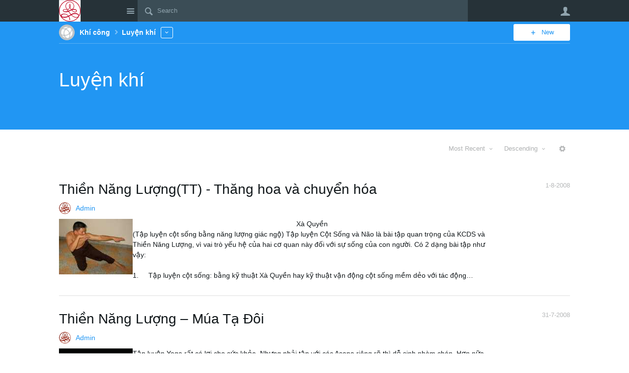

--- FILE ---
content_type: text/html; charset=utf-8
request_url: https://duongsinh.net/kcds/b/khicong/archive/2008/07?Redirected=true
body_size: 21215
content:
<!DOCTYPE html>
<html lang="en" class="direction-ltr" style="direction:ltr;" prefix="og: https://ogp.me/ns#"><head><link rel="stylesheet" href="https://duongsinh.net/cfs-filesystemfile/__key/system/h-00000000013beb35-https-duongsinhnet-443-css/platform.less?_=638759826756383396" type="text/css" media="screen" /><script type ="text/javascript" src="https://duongsinh.net/cfs-filesystemfile/__key/system/js/jquery.min.js?_=638756339524967269"></script><script type ="text/javascript" src="https://duongsinh.net/cfs-filesystemfile/__key/system/js/telligent.glow.min.js?_=638756339524967269"></script><script type="text/javascript" src="https://duongsinh.net/cfs-filesystemfile/__key/system/js/telligent.evolution.min.js?_=638756339524967269"></script><script type="text/javascript">
// <![CDATA[
try { jQuery.telligent.evolution.site.configure({baseUrl:'https://duongsinh.net/',cookieSameSiteSetting:'Lax',loginReturnUrl:'/kcds/b/khicong/archive/2008/07?Redirected=true',isLogout:false,enableGlobalForm:false,scheduledFileStatusUrl:'https://duongsinh.net/callback.ashx?__type=Telligent.Evolution.Platform.Scripting.Plugins.ScheduledFileSupportPlugin%2C%20Telligent.Evolution.Platform',badgeablePanelCountUrl:'https://duongsinh.net/callback.ashx?__type=Telligent.Evolution.CoreServices.Administration.Plugins.BadgeablePanelsServicePlugin%2C%20Telligent.Evolution.Platform',contentPeekUrl:'https://duongsinh.net/callback.ashx?__type=Telligent.Evolution.CoreServices.Peek.Implementations.ContentPeekSupportPlugin%2C%20Telligent.Evolution.Platform',contextQueryString:'_pcurl=~%2Fkcds%2Fb%2Fkhicong%2Farchive%2F2008%2F07%3FRedirected%3Dtrue',editorConfigVersionKey:'AAAAAAE%2FAKY%3D-AAAAAAE0Ep8%3D-637769480520000000-AAAAAAFAMkY%3D',maxMediaWidth:0,mediaMaxHeight:0,defaultMediaWidth:320,defaultMediaHeight:240,directUploadContext:'898f2e63-405b-480c-b2fb-7b233d6ecfe8',directUploadUrl:'https://duongsinh.net/api.ashx/v2/cfs/temporary.json?UploadContextId=898f2e63-405b-480c-b2fb-7b233d6ecfe8',alphaBlendUrl:'https://duongsinh.net/cfs-filesystemfile/__key/system/images/alpha_5F00_blend.png?_=638756339520748593',blankUrl:'https://duongsinh.net/cfs-filesystemfile/__key/system/images/blank.gif?_=638756339520904790',collapsedUrl:'https://duongsinh.net/cfs-filesystemfile/__key/system/images/collapsed.gif?_=638756339521529786',hueBlendUrl:'https://duongsinh.net/cfs-filesystemfile/__key/system/images/hue_5F00_blend.png?_=638756339522467279',blendUrl:'https://duongsinh.net/cfs-filesystemfile/__key/system/images/blend.png?_=638756339520904790',ddlButtonUrl:'https://duongsinh.net/cfs-filesystemfile/__key/system/images/ddl_5F00_button.gif?_=638756339521686018',expandedUrl:'https://duongsinh.net/cfs-filesystemfile/__key/system/images/expanded.gif?_=638756339521998562',transparentUrl:'https://duongsinh.net/cfs-filesystemfile/__key/system/images/transparent.png?_=638756339524029810',datePattern:{
	pattern: '<1-31>-<1-12>-<0001-9999>',
    yearIndex: 2,
    monthIndex: 1,
    dayIndex: 0,
    hourIndex: -1,
    minuteIndex: -1,
    amPmIndex: -1,
    parseDateOnLoad: true
},timePattern:{
	pattern: '<0-23>:<00-59>',
    yearIndex: -1,
    monthIndex: -1,
    dayIndex: -1,
    hourIndex: 0,
    minuteIndex: 1,
    amPmIndex: -1,
    parseDateOnLoad: true
},dateTimePattern:{
	pattern: '<1-31>-<1-12>-<0001-9999> <0-23>:<00-59>',
    yearIndex: 2,
    monthIndex: 1,
    dayIndex: 0,
    hourIndex: 3,
    minuteIndex: 4,
    amPmIndex: -1,
    parseDateOnLoad: true
},monthNames:['Jan','Feb','Mar','Apr','May','Jun','Jul','Aug','Sep','Oct','Nov','Dec'],dayNames:['Sun','Mon','Tue','Wed','Thu','Fri','Sat'],authorizationCookieName:'.te.csrf',accessingUserId:2101,accessingUserIsSystemAccount:true,accessingUserTemporary:false,accessingUserIsAuthenticated:false,restUiContext:"p\u0026postlist\u0026a3b17ab0af5f11dda3501fcf55d89593\u0026ed531c39157b420ea698d6ca76cf8e1e\u00260",versionKey:'638754632488199371',directionality:'ltr',editorLanguage:'en-US',autoLinkPattern:/((?:http|ftp|https):\/\/)([\w\-]{1,63}(?:\.[\w\-]{1,63}){0,127}(?:\([\w\-\.,@?!^=%&:/~\+#]{0,2046}\)|[\w\-\.,@?!^=%&:/~\+#]{0,2047}[\w\-@?^=%&:/~\+#]){0,2048})/i,defaultErrorMessage:'An error occurred.  Please try again or contact your administrator.',quoteText:'Quote',dateMinuteInFutureFormat:'in a few seconds',dateMinutesInFutureFormat:'in {0} minutes',dateHourInFutureFormat:'in over an hour',dateHoursInFutureFormat:'in {0} hours',dateDayInFutureFormat:'in {0} day',dateDaysInFutureFormat:'in {0} days',dateMonthInFutureFormat:'in {0} month',dateMonthsInFutureFormat:'in {0} months',dateYearInFutureFormat:'in over {0} year',dateYearsInFutureFormat:'in over {0} years',dateNowAgoFormat:'now',dateMinuteAgoFormat:'a few seconds ago',dateMinutesAgoFormat:'{0} minutes ago',dateHourAgoFormat:'{0} hour ago',dateHoursAgoFormat:'{0} hours ago',dateDayAgoFormat:'{0} day ago',dateDaysAgoFormat:'{0} days ago',dateMonthAgoFormat:'{0} month ago',dateMonthsAgoFormat:'{0} months ago',dateYearAgoFormat:'over {0} year ago',dateYearsAgoFormat:'over {0} years ago',previewZoomIn:'Zoom in',previewZoomOut:'Zoom out',previewClose:'Close',collapseExpandedItem:'Collapse',beforeUnloadMessageTip:'Progress will cancel if you leave.',pendingTip:'Progress will begin soon…',beforeUnloadMessageLabel:'Please wait…',clearText:'Clear',okText:'OK'});
jQuery.extend($.fn.evolutionUserFileTextBox.defaults,{removeText:'Remove',selectText:'Select/Upload...',noFileText:'No File Selected'});
jQuery.telligent.evolution.validation.registerExtensions({email:'Your email address is invalid.',emailRegex:'^[!$\u0026*-=^`|~#%\u0027\"+/?_{}\\\\a-zA-Z0-9 ]+@[a-z0-9]+(?:\\.[a-z0-9]+)+$',username:'Your sign in name does not meet the requirements for this site.',usernameRegex:'^[a-zA-Z0-9_\\- @\\.]+$',emails:'One or more emails is invalid',url:'URL not in correct format',urlRegex:'^(?:(?:http|https|mailto|ftp|mms):|/|#|~/|data:image/(?:png|gif|jpe?g);base64,)',required:'This field is required.',date:'Please enter a valid date.',dateISO:'Please enter a valid date (ISO).',number:'Please enter a valid number.',digits:'Please enter only digits.',equalTo:'Please enter the same value again.',pattern:'Please enter valid value.',emailexists:'This email address is already in use.',groupnameexists:'This name is already in use.',mailinglistnameexists:'This name is already in use.',usernameexists:'This name is already in use.',wikipageexists:'This name is already in use.',maxlength:'Please enter no more than {0} characters.',minlength:'Please enter at least {0} characters.',rangelength:'Please enter a value between {0} and {1} characters long.',range:'Please enter a value between {0} and {1}.',max:'Please enter a value less than or equal to {0}.',min:'Please enter a value greater than or equal to {0}.',step:'Please enter a value that is a multiple of {0}.'});
jQuery.extend(jQuery.fn.evolutionLike.defaults,{likeText:'Like',unlikeText:'Unlike',modalTitleText:'People who like this',modalShowMoreText:'Show More',whoLikesOtherText:'\u003ca href=\"{user_profile_url}\" class=\"internal-link view-user-profile\"\u003e{user_display_name}\u003c/a\u003e likes this',whoLikesOtherTwoText:'\u003ca href=\"{user_profile_url}\" class=\"internal-link view-user-profile\"\u003e{user_display_name}\u003c/a\u003e and \u003cspan class=\"who-likes\"\u003e1 other\u003c/span\u003e like this',whoLikesOtherMultipleText:'\u003ca href=\"{user_profile_url}\" class=\"internal-link view-user-profile\"\u003e{user_display_name}\u003c/a\u003e and \u003cspan class=\"who-likes\"\u003e{count} others\u003c/span\u003e like this',whoLikesAccessingText:'You like this',whoLikesAccessingTwoText:'You and \u003cspan class=\"who-likes\"\u003e1 other\u003c/span\u003e like this',whoLikesAccessingMultipleText:'You and \u003cspan class=\"who-likes\"\u003e{count} others\u003c/span\u003e like this'});
jQuery.extend(jQuery.fn.evolutionInlineTagEditor.defaults,{editButtonText:'Edit tags',selectTagsText:'Select tags',saveTagsText:'Save',cancelText:'Cancel'});
jQuery.extend(jQuery.fn.evolutionStarRating.defaults,{titles:['Terrible','Poor','Fair','Average','Good','Excellent'],ratingMessageFormat:'Average rating: {rating} out of {max_rating} with {count} ratings.'});
jQuery.extend(jQuery.fn.evolutionModerate.defaults,{moderateLinkText:'moderate',reportLinkText:'Report as abusive',reportedLinkText:'Reported as abusive',reportedNotificationMessageText:'{NAME}\u0027s post has been reported. \u003cstrong\u003eThank you for your feedback.\u003c/strong\u003e'});
jQuery.extend(jQuery.fn.evolutionBookmark.defaults,{deleteBookmarkText:'Unbookmark {content_type_name}',addBookmarkText:'Bookmark this {content_type_name}',processingText:'...'});
jQuery.extend($.fn.evolutionCodeEditor.defaults,{editorUrl:'/cfs-file/__key/system/ace/ace.js'});
jQuery.extend(jQuery.telligent.evolution.ui.components.forumvotes.defaults,{modalTitleTextThread:'People who had this question',modalTitleTextReply:'People helped by this answer',noVotesText:'No Votes',modalShowMoreText:'More'});
jQuery.extend(jQuery.telligent.evolution.ui.components.forumqualityvotes.defaults,{modalTitleText:'People who voted on this thread',tipTextThread:'View Voters',noVotesText:'No Votes',upVoteText:'Vote Up',downVoteText:'Vote Down',logintext:'Login to vote on this thread',modalShowMoreText:'More'});
jQuery.extend(jQuery.fn.evolutionFeature.defaults,{editFeatureText:'Edit Feature',addFeatureText:'Feature ',processingText:'...'});
jQuery.extend(jQuery.fn.evolutionPager.defaults,{previousLabel:'Go to previous page',nextLabel:'Go to next page',firstLabel:'Go to first page',lastLabel:'Go to last page',individualPageLabel:'Go to page {0}'});
jQuery.telligent.evolution.systemNotifications.configure({explicitPanelUrl:'#_cptype=panel\u0026_cpcontexttype=Explicit\u0026_cppanelid=994a7020-02f3-4fc2-ba7d-be3f0febf9f9\u0026viewnotification=1',notificationText:'System Notification',reviewText:'Click to review and resolve.',andMoreText:' (plus {0} more)'});
} catch(e) { };
// ]]>
</script><script type="text/javascript">jQuery(function($) {
	$.telligent.evolution.messaging.subscribe('userActionFollowToggle', function(data) {
		var e = $(data.target);
		var userId = e.data('userid'), accessingUserId = e.data('accessinguserid'), v = e.data('follow');
		e.html('...');
		if (v) {
			$.telligent.evolution.post({
				url: $.telligent.evolution.site.getBaseUrl() + 'api.ashx/v2/users/{FollowerId}/following.json',
				data: { FollowerId: accessingUserId, FollowingId: userId },
				dataType: 'json',
				success: function(response) { e.html('Unfollow').data('follow', false); },
				error: function(response) {  e.html('Follow').data('follow', true); }
			});
		} else {
			$.telligent.evolution.del({
				url: $.telligent.evolution.site.getBaseUrl() + 'api.ashx/v2/users/{FollowerId}/following/{FollowingId}.json',
				data: { FollowerId: accessingUserId, FollowingId: userId },
				dataType: 'json',
				success: function(response) { e.html('Follow').data('follow', true); },
				error: function(response) {  e.html('Unfollow').data('follow', false); }
			});
		}
	});
});</script><script type="text/javascript">jQuery(function($) {
	$.telligent.evolution.messaging.subscribe('userActionFriendshipToggle', function(data) {
		var e = $(data.target);
		var userId = e.data('userid'), accessingUserId = e.data('accessinguserid'), v = parseInt(e.data('friendship'));
		var t = e.html();
		e.html('...');
		if (v == 0) {
				e.html(t);
				$.glowModal('/user/requestfriend?UserId=' + userId + '', {width:670,height:390});
		} else if (v == 3) {
				$.telligent.evolution.post({
					url: $.telligent.evolution.site.getBaseUrl() + 'api.ashx/v2/users/{RequestorId}/friends.json',
					data: { RequestorId: accessingUserId, RequesteeId: userId, RequestMessage: ' '},
					dataType: 'json',
					success: function(response) { window.location = window.location; },
					error: function(response) {  e.html(t); }
				});
		} else if (v == 1 || v == 2 || v == 4) {
			if (v == 4 || (v == 1 && window.confirm('Are you sure you want to cancel this friendship request?')) || (v == 2 && window.confirm('Are you sure you want to unfriend this person?'))) {
				$.telligent.evolution.del({
					url: $.telligent.evolution.site.getBaseUrl() + 'api.ashx/v2/users/{RequestorId}/friends/{RequesteeId}.json',
					data: { RequestorId: accessingUserId, RequesteeId: userId },
					dataType: 'json',
					success: function(response) { window.location = window.location; },
					error: function(response) {  e.html(t); }
				});
			} else { e.html(t); }
		}
	});
});</script><script type="text/javascript">
(function($){
$.extend($.fn.evolutionUpDownVoting.defaults,{voteDownMessage:'Vote against this idea',voteUpMessage:'Vote for this idea',loginMessage:'Sign in to vote on ideas',noPermissionMessage:'You do not have permission to vote for this idea',notGroupMemberMessage:'Join this group to vote on this idea',deleteMessage:'Remove your vote for this idea',readOnlyMessage: 'Voting on this idea has been disabled',switchToDownVoteMessage: 'Vote against this idea instead of for it',switchToUpVoteMessage: 'Vote for this idea instead of against it',voteDownAgainMessage:'Vote against this idea again',voteUpAgainMessage:'Vote for this idea again',removeDownVoteMesage:'Remove a vote against this idea',removeUpVoteMessage:'Remove a vote for this idea',viewVotesMessage:'View votes' });}(jQuery));
</script>
<script type="text/javascript">(function($){ $.telligent.evolution.media.defaults.endpoint = 'https://duongsinh.net/callback.ashx?__type=Telligent.Evolution.Api.Plugins.Endpoints.FileViewerEndpoint%2C%20Telligent.Evolution.Platform'; }(jQuery));</script><script type="text/javascript">(function($){ $.telligent.evolution.preview.defaults.endpoint = 'https://duongsinh.net/callback.ashx?__type=Telligent.Evolution.Api.Plugins.Endpoints.WebPreviewEndpoint%2C%20Telligent.Evolution.Platform'; }(jQuery));</script><script type="text/javascript">(function($){ $.fn.evolutionComposer.plugins.mentions.defaults.mentionablesEndpoint = 'https://duongsinh.net/callback.ashx?__type=Telligent.Evolution.Api.Plugins.Endpoints.MentionablesEndpoint%2C%20Telligent.Evolution.Platform'; }(jQuery));</script><script type="text/javascript">(function($){ $.telligent.evolution.language.defaults.dateEndpoint = 'https://duongsinh.net/callback.ashx?__type=Telligent.Evolution.Api.Plugins.Endpoints.DateFormattingEndpoint%2C%20Telligent.Evolution.Platform'; }(jQuery));</script><script type="text/javascript">(function($){ $.fn.evolutionUserFileTextBox.defaults.endpoint = 'https://duongsinh.net/callback.ashx?__type=Telligent.Evolution.Api.Plugins.Endpoints.UserFileTextBoxEndpoint%2C%20Telligent.Evolution.Platform'; }(jQuery));</script><script type="text/javascript">
if (window === window.top) {
	jQuery(function(j){
		var redirected = false;
		var ensureLoggedIn = function(){
			if (!redirected) {
				var hashData = jQuery.telligent.evolution.url.hashData();
				if (hashData._cptype){
					redirected = true;
					window.location = jQuery.telligent.evolution.url.modify({
						url:'/login?ReturnUrl=%2Fkcds%2Fb%2Fkhicong%2Farchive%2F2008%2F07%3FRedirected%3Dtrue',
						query: {
							ReturnUrl:window.location+''
						},
						hash: ''
					});
				}
			}
		};
		jQuery(window).on('hashchange', function(){
			ensureLoggedIn();
		});
		ensureLoggedIn()
	});
}
</script><title>July, 2008 - Luyện khí - Khí công - Khí Công Dưỡng Sinh</title>
<link rel="canonical" href="https://duongsinh.net/kcds/b/khicong/archive/2008/07" /><meta key="og:site_name" content="Khí Công Dưỡng Sinh" />
<meta name="GENERATOR" content="Telligent Community 13" /><link type="text/css" rel="stylesheet" href="https://duongsinh.net/cfs-filesystemfile/__key/uifiles/h-00000000013beb34-3fc3f82483d14ec485ef92e206116d49-s-00000000000000000000000000000000-0-theme_5F00_000-theme-f-1-638756474226200000-https-duongsinhnet-443/screen.less?_=638759826796669545" /><link type="text/css" rel="stylesheet" href="https://duongsinh.net/cfs-filesystemfile/__key/uifiles/h-00000000013beb34-3fc3f82483d14ec485ef92e206116d49-s-00000000000000000000000000000000-0-theme_5F00_000-theme-f-1-638756474226200000-https-duongsinhnet-443/print.css?_=638759826798075439" media="print" /><link type="text/css" rel="stylesheet" href="https://duongsinh.net/cfs-filesystemfile/__key/uifiles/h-00000000013beb34-3fc3f82483d14ec485ef92e206116d49-s-00000000000000000000000000000000-0-theme_5F00_000-theme-f-1-638756474226200000-https-duongsinhnet-443/handheld.less?_=638759826745405328" media="only screen and (max-width: 670px)" /><link type="text/css" rel="stylesheet" href="https://duongsinh.net/cfs-filesystemfile/__key/uifiles/h-00000000013beb34-3fc3f82483d14ec485ef92e206116d49-s-00000000000000000000000000000000-0-theme_5F00_000-theme-f-1-638756474226200000-https-duongsinhnet-443/tablet.less?_=638759826804250801" media="only screen and (min-device-width: 671px) and (max-device-width: 1024px) and (orientation: landscape), only screen and (min-device-width: 671px) and (max-device-width: 1024px) and (orientation: portrait)" /><meta name="viewport" content="width=device-width, user-scalable=no, initial-scale=1, maximum-scale=1" />

	<link rel="icon" type="image/png" href="https://duongsinh.net/cfs-file/__key/themefiles/tc-s-3fc3f82483d14ec485ef92e206116d49-00000000000000000000000000000000-favicon/logob.png">
	<link rel="apple-touch-icon" href="https://duongsinh.net/cfs-file/__key/themefiles/tc-s-3fc3f82483d14ec485ef92e206116d49-00000000000000000000000000000000-favicon/logob.png">

<script type="text/javascript" src="https://duongsinh.net/cfs-filesystemfile/__key/themefiles/fd-s-3fc3f82483d14ec485ef92e206116d49-jsfiles/theme.js?_=638733860605780431"></script>
<script type="text/javascript">
jQuery(function(j){
	j.telligent.evolution.theme.social.register({
		dockedSidebars:  true ,
		adaptiveHeaders:  true ,
		adaptiveHeadersMinWidth: 670
	})
});
</script>
<link rel="stylesheet" href="https://duongsinh.net/cfs-filesystemfile/__key/uifiles/h-00000000013beb34-3fc3f82483d14ec485ef92e206116d49-b-ed531c39157b420ea698d6ca76cf8e1e-0-header_5F00_0010-15-f-3-638756474226200000-https-duongsinhnet-443/style.less?_=638759933953526648"  />
<link rel="stylesheet" href="https://duongsinh.net/cfs-filesystemfile/__key/uifiles/h-00000000013beb34-3fc3f82483d14ec485ef92e206116d49-b-ed531c39157b420ea698d6ca76cf8e1e-0-ppostlist_5F00_0000-223097609-f-3-638756474226200000-https-duongsinhnet-443/style.less?_=638760522815041374"  />
<link rel="stylesheet" href="https://duongsinh.net/cfs-filesystemfile/__key/uifiles/h-00000000013beb34-3fc3f82483d14ec485ef92e206116d49-b-ed531c39157b420ea698d6ca76cf8e1e-0-footer_5F00_0010-23-f-3-638756474226200000-https-duongsinhnet-443/style.less?_=638762203466483972"  />
<link rel="stylesheet" href="https://duongsinh.net/cfs-filesystemfile/__key/uifiles/h-00000000013beb34-3fc3f82483d14ec485ef92e206116d49-b-ed531c39157b420ea698d6ca76cf8e1e-0-footer_5F00_0010-25-f-3-638756474226200000-https-duongsinhnet-443/style.less?_=638762203448985489"  /></head><body spellcheck="true">


<div class="single-column header-fragments evolution-reflow-container" data-related="_h_page" id="_h_singlecolumn" style = "display:none"></div><div class="header-fragments evolution-reflow-container" data-related="_h_singlecolumn" id="_h_page"  data-reflow-width="670"><div class="layout">
<div class="layout-header"></div>
<div class="layout-content header-top-content" id="_h_layout"><div class="layout-region header" id="_h_header">
<div class="layout-region-inner header"><div id="header-14"></div>
<div class="content-fragment site-banner no-wrapper responsive-1 	all
" id="header-15" data-reflow="_h_header,_h_singlecolumn,1,0,1">
<div class="content-fragment-content">







	
				
		
					
			
		
		
		
					


	
<style>
.header-fragments .layout .header-top-content .layout-region.header {
	background-color: #263238;
}

.banner.site fieldset ul.field-list li.field-item .field-item-input input {
	background-color: #3B4D56;
}


.header-fragments .header-top-content .layout-region.header .banner.site .navigation-list ul a,
.header-fragments .header-top-content .layout-region.header .banner.site .navigation-list ul a.active,
.header-fragments .header-top-content .layout-region.header .banner.site fieldset ul li .field-item-input input,
.header-fragments .header-top-content .layout-region.header .banner.site fieldset ul li .field-item-input input.active,
.header-fragments .header-top-content .layout-region.header .banner.site fieldset ul.field-list li.field-item .field-item-input:after,
.header-fragments .header-top-content .layout-region.header .banner.site fieldset ul.field-list li.field-item .field-item-input input.active,
.header-fragments .header-top-content .layout-region.header .content-fragment.navigation-custom .navigation-list[data-direction='horizontal'] a {
	color: #90A4AE;
}
.header-fragments .header-top-content .layout-region.header .banner.site fieldset ul.field-list li.field-item .field-item-input input::placeholder {
	color: #90A4AE;
}
.header-fragments .header-top-content .layout-region.header .banner.site fieldset ul.field-list li.field-item .field-item-input input:-ms-input-placeholder {
	color: #90A4AE;
}
.header-fragments .header-top-content .layout-region.header .banner.site fieldset ul.field-list li.field-item .field-item-input input::-ms-input-placeholder {
	color: #90A4AE;
}

.header-fragments:hover .header-top-content .layout-region.header .banner.site .navigation-list ul a,
.header-fragments:hover .header-top-content .layout-region.header .banner.site .navigation-list ul a.active,
.header-fragments .header-top-content .layout-region.header .banner.site .navigation-list ul a.active,
.header-fragments:hover .header-top-content .layout-region.header .banner.site fieldset ul li .field-item-input input,
.header-fragments:hover .header-top-content .layout-region.header .banner.site fieldset ul li .field-item-input input.active,
.header-fragments:hover .header-top-content .layout-region.header .banner.site fieldset ul.field-list li.field-item .field-item-input:after,
.header-fragments:hover .header-top-content .layout-region.header .banner.site fieldset ul.field-list li.field-item .field-item-input input.active,
.header-fragments .header-top-content .layout-region.header .content-fragment.navigation-custom .navigation-list[data-direction='horizontal'] a.subnav-open,
.header-fragments .header-top-content .layout-region.header .content-fragment.navigation-custom .navigation-list[data-direction='horizontal'] a.links-expanded,
.header-fragments:hover .header-top-content .layout-region.header .content-fragment.navigation-custom .navigation-list[data-direction='horizontal'] a {
	color: #FFFFFF;
}
.header-fragments:hover .header-top-content .layout-region.header .banner.site fieldset ul.field-list li.field-item .field-item-input input::placeholder {
	color: #FFFFFF;
}
.header-fragments:hover .header-top-content .layout-region.header .banner.site fieldset ul.field-list li.field-item .field-item-input input:-ms-input-placeholder {
	color: #FFFFFF;
}
.header-fragments:hover .header-top-content .layout-region.header .banner.site fieldset ul.field-list li.field-item .field-item-input input::-ms-input-placeholder {
	color: #FFFFFF;
}
.header-fragments .header-top-content .layout-region.header .content-fragment.navigation-custom .navigation-list[data-direction='horizontal'] a.selected:after {
	background-color: #FFFFFF;
}




.single-column .banner.site {
	background-color: #263238;
}
.single-column .banner.site > .navigation-list.handheld ul a,
.single-column .banner.site .container.handheld .user-links ul a {
	color: #90A4AE;
}
.single-column .banner.site > .navigation-list.handheld ul a.active,
.single-column .banner.site .container.handheld .user-links ul a.active {
	color: #FFFFFF;
}
</style>

<div class="banner site  all   with-site-navigation " id="header-15_banner">
			<div class="avatar">
																		<a href="https://duongsinh.net/" title="Home"  class="ui-tip" >
					<img src="https://duongsinh.net/cfs-filesystemfile/__key/communityserver-components-imagefileviewer/widgetcontainerfiles-3fc3f82483d14ec485ef92e206116d49-s-AAAAAAAAAAAAAAAAAAAAAA-header-header-28sTA3SUIEWWOLk6BjRTaA-logo/logob.png_2D00_250x88.png?_=638762185414816543" style="max-height: 44px;max-width: 125px;" border="0px" alt="Khí Công Dưỡng Sinh" />
				</a>
					</div>

					<div class="name hidden">Khí Công Dưỡng Sinh</div>
		
								<div class="navigation-list site-links" id="header-15_bannerSiteLinks">
				<ul>
					<li class="navigation-list-item">
						<a href="#"
																						class="site-navigation group ui-tip"
													id="header-15_site">Site</a>
					</li>
				</ul>
			</div>
						<form><fieldset class="search" id="header-15_searchFields">
			<ul class="field-list">
				<li class="field-item">
					<span class="field-item-description hidden">
						<label>Search</label>
					</span>
					<span class="field-item-input">
						<input autocomplete="off" type="search" placeholder="Search" aria-label="Search" id="header-15_Search" value=""  />
					</span>
				</li>
			</ul>
		</fieldset></form>
								<div class="navigation-list user-links" id="header-15_bannerLinks">
					<ul>
																																																										<li class="navigation-list-item">
								<a href="/login?ReturnUrl=%2Fkcds%2Fb%2Fkhicong%2Farchive%2F2008%2F07%3FRedirected%3Dtrue" class="internal-link user with-icon ui-tip" title="Join or sign in">User</a>
							</li>
																																																																						</ul>
				</div>
						<div class="navigation-list handheld">
			<ul>
				<li class="navigation-list-item">
					<a href="#" class="site" id="header-15_handheldSiteLinksLink" >Site</a>
				</li>
				<li class="navigation-list-item">
					<a href="#" class="search" id="header-15_handheldSearchFieldsLink">Search</a>
				</li>
				<li class="navigation-list-item">
																		<a href="/login?ReturnUrl=%2Fkcds%2Fb%2Fkhicong%2Farchive%2F2008%2F07%3FRedirected%3Dtrue" class="user">User</a>
															</li>
			</ul>
		</div>
		<div class="container handheld">
			<fieldset class="search" style="display:none" id="header-15_handheldSearchFields"></fieldset>
			<div class="user-links" style="display:none" id="header-15_handheldBannerLinks"></div>
		</div>
	</div>

</div>
<div class="content-fragment-footer"></div>
</div>
</div>
</div>
<div class="layout-region content" id="_h_content">
<div class="layout-region-inner content"><div class="content-fragment group-banner no-wrapper responsive-1 " id="header-1519709153" data-reflow="_h_content,_h_singlecolumn,1,1,2">
<div class="content-fragment-content">









		
	
		
		
		
<style>
		
	
	
		.single-column.header-fragments,
		.header-fragments .layout .header-top-content .layout-region.content,
		.header-fragments .layout .header-top-content.with-adaptable-elements .layout-region.content {
			background: #2196F3;
		}

	
				.single-column.header-fragments,
		.header-fragments .layout .header-top-content .layout-region.content,
		.header-fragments .layout .header-top-content.with-adaptable-elements .layout-region.content {
			border-bottom: 0px;
		}
		.header-fragments .layout .header-top-content,
		.header-fragments .layout .header-top-content.scrolled {
			box-shadow: none;
		}
	
		.banner.context.slim .hierarchy > .parent-navigation a.more:before,
	.banner.context > .hierarchy > .parent-navigation ul li a,
	.banner.context > .hierarchy > .parent-navigation ul li a:hover,
	.banner.context > .hierarchy > .parent-navigation ul li a:before,
	.scrolled .banner.context > .hierarchy > .parent-navigation a.more:before,
	.scrolled .banner.context > .hierarchy > .parent-navigation ul li a:before,
	.banner.context > .hierarchy > .parent-navigation ul li a.more.links-expanded,
	.banner.context > .hierarchy > .parent-navigation ul li a.more.links-expanded:before,
	.banner.context > .hierarchy > .parent-navigation ul li a.more:before {
		color: #FFFFFF;
	}

		.banner.context > .hierarchy > .current-hierarchy > .hierarchy-component,
	.banner.context > .hierarchy > .current-hierarchy > .hierarchy-component a,
	.banner.context > .hierarchy > .current-hierarchy > .hierarchy-component:before,
	.banner.context > .hierarchy > .current-hierarchy > .hierarchy-component a:hover {
		color: #FFFFFF;
	}

		.banner.context > .hierarchy > .current-hierarchy > .applications ul a,
	.banner.context > .hierarchy > .current-hierarchy > .applications ul a:hover,
	.banner.context > .hierarchy > .current-hierarchy > .applications ul a.more,
	.banner.context:not(.home) > .hierarchy > .current-hierarchy > .applications ul a.more,
	.banner.context:not(.home) > .hierarchy > .current-hierarchy > .applications ul a.more:before,
	.banner.context.home > .hierarchy > .current-hierarchy > .applications ul a.more:before,
	.scrolled .banner.context .hierarchy .current-hierarchy > .applications ul a.more,
	.scrolled .banner.context .hierarchy .current-hierarchy > .applications ul a.more:before,
	.banner.context.slim:not(.home) > .hierarchy > .current-hierarchy > .applications ul a.more,
	.banner.context.slim:not(.home) > .hierarchy > .current-hierarchy > .applications ul a.more:before,
	.scrolled .banner.context:not(.home) > .hierarchy > .current-hierarchy > .applications ul a.more,
	.scrolled .banner.context:not(.home) > .hierarchy > .current-hierarchy > .applications ul a.more:before {
		border-color: #FFFFFF;
		color: #FFFFFF;
	}
	.banner.context.home > .hierarchy > .current-hierarchy > .applications ul a.links-expanded,
	.banner.context.home > .hierarchy > .current-hierarchy > .applications ul a.links-expanded:before,
	.banner.context.home > .hierarchy > .current-hierarchy > .applications ul a.more.links-expanded:before,
	.scrolled .banner.context .hierarchy .current-hierarchy > .applications ul a.more.links-expanded,
	.scrolled .banner.context .hierarchy .current-hierarchy > .applications ul a.more.links-expanded:before,
	.banner.context:not(.home) > .hierarchy > .current-hierarchy > .applications ul a.more.links-expanded,
	.banner.context:not(.home) > .hierarchy > .current-hierarchy > .applications ul a.more.links-expanded:before,
	.banner.context.slim:not(.home) > .hierarchy > .current-hierarchy > .applications ul a.more.links-expanded,
	.banner.context.slim:not(.home) > .hierarchy > .current-hierarchy > .applications ul a.more.links-expanded:before,
	.scrolled .banner.context:not(.home) > .hierarchy > .current-hierarchy > .applications ul a.more.links-expanded,
	.scrolled .banner.context:not(.home) > .hierarchy > .current-hierarchy > .applications ul a.more.links-expanded:before {
		background-color: #FFFFFF;
		color: #2196F3;
		border-color: #FFFFFF;
	}

		.banner.context > .new ul a,
	.banner.context .navigation-list.new ul a.links-expanded,
	.banner.context .navigation-list.new ul a.links-expanded:hover,
	.banner.context .navigation-list.new ul a.links-expanded:active,
	.banner.context .navigation-list.new ul a:hover {
		background-color: #FFFFFF;
		color: #2196F3;
	}
	.single-column .banner.context > .new a,
	.single-column .banner.context:not(.home) > .new a,
	.single-column .banner.context.home > .new a {
		color: #FFFFFF;
		border-color: #FFFFFF;
	}

		.banner.application,
	.banner.application .navigation-list a,
	.banner.application .name .title a {
		color: #FFFFFF;
	}
	.banner.application::after {
		background-color: #FFFFFF;
	}


		.header-fragments .content-fragment.navigation-custom .navigation-list[data-direction='horizontal'] a,
	.header-fragments .content-fragment.navigation-custom .navigation-list[data-direction='horizontal'] a:hover {
		color: #FFFFFF;
	}
	.header-fragments .content-fragment.navigation-custom:after,
	.header-fragments .content-fragment.navigation-custom .navigation-list[data-direction='horizontal'] a.selected:after {
		background-color: #FFFFFF;
	}
	.header-fragments:hover .header-top-content .layout-region.content .content-fragment.navigation-custom .navigation-list[data-direction='horizontal'] a {
		color: #FFFFFF;
	}
	.header-fragments .header-top-content .layout-region.content .content-fragment.navigation-custom .navigation-list[data-direction='horizontal'] a.links-expanded,
	.header-fragments .header-top-content .layout-region.content .content-fragment.navigation-custom .navigation-list[data-direction='horizontal'] a.subnav-open,
	.header-fragments:hover .header-top-content .layout-region.content .content-fragment.navigation-custom .navigation-list[data-direction='horizontal'] a.links-expanded,
	.header-fragments:hover .header-top-content .layout-region.content .content-fragment.navigation-custom .navigation-list[data-direction='horizontal'] a.subnav-open {
		background-color: #FFFFFF;
		color: #2196F3;
	}

</style>


	<script>
	(function(j){
		j('body').addClass('no-cover');
	})(jQuery);
	</script>



<div class="banner context  slim inherited   with-application    ">
	<div class="avatar">
		<a href="https://duongsinh.net/kcds/"  >
			<img src="https://duongsinh.net/cfs-filesystemfile/__key/communityserver-components-imagefileviewer/system-images/defaulthub.gif_2D00_68x68x2.png?_=638733860772030900" style="width: 68px;max-height:68px;overflow:hidden;background:url(&#39;https://duongsinh.net/cfs-filesystemfile/__key/communityserver-components-imagefileviewer/system-images/defaulthub.gif_2D00_68x68x2.png?_=638733860772030900&#39;) center center no-repeat;background-size:cover;aspect-ratio:68/68" alt="Khí công" />
		</a>
	</div>

	<div class="hierarchy">

					
		
		<div class="current-hierarchy">

							<div class="container hierarchy-component">
					<a href="https://duongsinh.net/kcds/"><span  >Khí công</span></a>
				</div>
			
												<span class="application hierarchy-component">
						<a href="https://duongsinh.net/kcds/b/khicong"><span >Luyện khí</span></a>
					</span>
											
							<div  class="navigation-list applications"  >
					<div class="ui-links" data-minlinks="0"  data-maxlinks="0" data-direction="vertical"  id="header-1519709153_applicationNavigation">
						<ul>
																																																<li class="navigation-list-application  selected">
									<a href="/kcds/b" class="internal-link view-application weblog multiple  selected">Blogs</a>
								</li>
																																			<li class="navigation-list-application ">
									<a href="/kcds/f" class="internal-link view-application forum multiple ">Forums</a>
								</li>
																																			<li class="navigation-list-application ">
									<a href="/kcds/mentions" class="internal-link group-mention-list ">Mentions</a>
								</li>
																																			<li class="navigation-list-application ">
									<a href="/kcds/subgrouplist" class="internal-link sub-group-list ">Sub-Groups</a>
								</li>
																																			<li class="navigation-list-application ">
									<a href="/kcds/tags" class="internal-link view-tags ">Tags</a>
								</li>
																	<li class="navigation-list-item">
								<a href="#" class="more" data-more>More</a>
							</li>
							<li class="navigation-list-item">
								<a href="#" data-cancel>Cancel</a>
							</li>
						</ul>
					</div>
				</div>
			
		</div>

	</div>

	
	
			<div class="navigation-list new">
			<div class="ui-links" data-direction="vertical">
				<ul class="navigation-list">
					<li class="navigation-list-item">
						<a href="/login?ReturnUrl=%2Fkcds%2Fb%2Fkhicong%2Farchive%2F2008%2F07%3FRedirected%3Dtrue">New</a>
					</li>
				</ul>
			</div>
		</div>
		</div>

</div>
<div class="content-fragment-footer"></div>
</div>
<div class="content-fragment blog-banner no-wrapper responsive-1 " id="header-1519709154" data-reflow="_h_content,_h_singlecolumn,1,1,3">
<div class="content-fragment-content">




			<style>
		.no-cover .banner.application,
		.banner.application {
			min-height: 176px;
		}
		</style>
		<script>
		(function(j){
			j(function(){
				j(window).trigger('dynamic-cover-loaded');
			});
		})(jQuery);
		</script>
	

<div class="banner application">
	<div class="name">
					<div class="title">
				<a href="https://duongsinh.net/kcds/b/khicong">Luyện khí</a>
			</div>
							<div class="description"></div>
						</div>

		</div></div>
<div class="content-fragment-footer"></div>
</div>
</div>
</div>
</div>
<div class="layout-footer"></div>
</div><input type="hidden" name="_h_state" id="_h_state" value="" /></div>
<div class="single-column content-fragment-page postlist evolution-reflow-container" data-related="_p_page" id="_p_singlecolumn" style = "display:none"></div><div class="content-fragment-page postlist evolution-reflow-container" data-related="_p_singlecolumn" id="_p_page"  data-reflow-width="670"><div class="layout">
<div class="layout-header"></div>
<div class="layout-content content" id="_p_layout"><div class="layout-region content" id="_p_content">
<div class="layout-region-inner content"><div id="fragment-223097608"></div>
<div class="content-fragment blog-post-list no-wrapper with-spacing responsive-1 " id="fragment-223097609" data-reflow="_p_content,_p_singlecolumn,1,1,1">
<div class="content-fragment-content">




										<div id="pifragment-223097609-paged-content">


			<div class="navigation-list navigation ui-links" data-minlinks="0" data-maxlinks="0">
			<ul>
													<li class="navigation-list-item">
						<a href="/kcds/b/khicong/archive/tags" class="internal-link">
							Tags
						</a>
					</li>
				
													<li class="navigation-list-item">
						<a href="/kcds/b/khicong/about" class="internal-link view-user-profile">
							About
						</a>
					</li>
									
								
									<li class="navigation-list-item">
						<a href="#" onclick="jQuery.glowModal('https://duongsinh.net/utility/scripted-file.ashx?_fid=223097609\u0026_wid=fragment-223097609\u0026_ct=ppostlist_0000\u0026_ctt=a3b17ab0af5f11dda3501fcf55d89593\u0026_ctc=ed531c39157b420ea698d6ca76cf8e1e\u0026_ctn=3fc3f82483d14ec485ef92e206116d49\u0026_ctd=0\u0026_ep=0\u0026_rt=Web\u0026Redirected=true\u0026_cft=Other\u0026_cf=subscribebyemail.vm\u0026_pcurl=~%2Fkcds%2Fb%2Fkhicong%2Farchive%2F2008%2F07%3FRedirected%3Dtrue\u0026BlogId=123', { width: 400, height: 200 }); return false;">
							Subscribe by email
						</a>
					</li>
				
				<li class="navigation-list-item">
					<a href="#" data-more>More</a>
				</li>
				<li class="navigation-list-item">
					<a href="#" data-cancel>Cancel</a>
				</li>
			</ul>
		</div>
	
	<div class="sort" id="fragment-223097609_sort">
		<form>
					<span class="by">
				<select class="ui-select" data-querykey="PostSortBy">
					<option value="MostRecent"  selected >Most Recent</option>
					<option value="MostViewed" >Most Views</option>
					<option value="MostComments" >Most Comments</option>
				</select>
			</span>
				<span class="order">
			<select class="ui-select" data-querykey="PostSortOrder">
				<option value="Descending"  selected >Descending</option>
				<option value="Ascending" >Ascending</option>
			</select>
		</span>
		</form>
	</div>

	




			<ul class="content-list list content margin-bottom">
				

			
		
        
<li class="content-item list" data-href="https://duongsinh.net/kcds/b/khicong/posts/thien-nang-luong-thang-hoa-va-chuyen-hoa">

	<div class="content list abbreviated">
		
		<div class="summary">
			<h2 class="name">
								<a href="https://duongsinh.net/kcds/b/khicong/posts/thien-nang-luong-thang-hoa-va-chuyen-hoa">Thiền Năng Lượng(TT) - Thăng hoa và chuyển hóa</a>
			</h2>
			<div class="author">
				<div class="avatar">
											<a href="/members/admin">
							<img src="https://duongsinh.net/cfs-filesystemfile/__key/communityserver-components-imagefileviewer/communityserver-components-avatars-00-00-00-21-00/4TC50X4PCNYY.png_2D00_44x44x2.png?_=638730647407364154" style="width: 44px;max-height:44px;overflow:hidden;background:url(&#39;https://duongsinh.net/cfs-filesystemfile/__key/communityserver-components-imagefileviewer/communityserver-components-avatars-00-00-00-21-00/4TC50X4PCNYY.png_2D00_44x44x2.png?_=638730647407364154&#39;) center center no-repeat;background-size:cover;aspect-ratio:44/44" border="0px" alt="Admin" />
						</a>
									</div>
				<span class="user-name">
											<a href="/members/admin" class="internal-link view-user-profile">
							Admin
						</a>
									</span>
			</div>
			<div class="content">
													<div class="post-summary">
													


<a href="/stores/written/1216788871Xa%20quyen%202.jpg"><img align="left" alt=" " height="135" src="/stores/written/1216788871Xa%20quyen%202_1.jpg" width="150" /></a>



<div align="center"><span>X&agrave; Quyền</span></div>




<p>(Tập luyện cột sống bằng năng lượng gi&aacute;c ngộ) Tập luyện Cột Sống v&agrave; N&atilde;o l&agrave; b&agrave;i tập quan trọng của KCDS v&agrave; Thiền Năng Lượng, v&igrave; vai tr&ograve; yếu hệ của hai cơ quan n&agrave;y đối với sự sống của con người. C&oacute; 2 dạng b&agrave;i tập như vậy:</p>
<p>1.&nbsp;&nbsp;&nbsp;&nbsp; Tập luyện cột sống: bằng kỹ thuật X&#224; Quyền hay kỹ thuật vận động cột sống mềm dẻo với t&#225;c động…</p>
											</div>
							</div>
		</div>

		<div class="attributes">
			<ul class="attribute-list">
				<li class="attribute-item">
					<span class="attribute-value"><time datetime="2008-07-31T23:01:10.000Z">1-8-2008</time></span>
				</li>
			</ul>
		</div>

	</div>

</li>

				

			
		
        
<li class="content-item list" data-href="https://duongsinh.net/kcds/b/khicong/posts/muatadoi">

	<div class="content list abbreviated">
		
		<div class="summary">
			<h2 class="name">
								<a href="https://duongsinh.net/kcds/b/khicong/posts/muatadoi">Thiền Năng Lượng – Múa Tạ Đôi</a>
			</h2>
			<div class="author">
				<div class="avatar">
											<a href="/members/admin">
							<img src="https://duongsinh.net/cfs-filesystemfile/__key/communityserver-components-imagefileviewer/communityserver-components-avatars-00-00-00-21-00/4TC50X4PCNYY.png_2D00_44x44x2.png?_=638730647407364154" style="width: 44px;max-height:44px;overflow:hidden;background:url(&#39;https://duongsinh.net/cfs-filesystemfile/__key/communityserver-components-imagefileviewer/communityserver-components-avatars-00-00-00-21-00/4TC50X4PCNYY.png_2D00_44x44x2.png?_=638730647407364154&#39;) center center no-repeat;background-size:cover;aspect-ratio:44/44" border="0px" alt="Admin" />
						</a>
									</div>
				<span class="user-name">
											<a href="/members/admin" class="internal-link view-user-profile">
							Admin
						</a>
									</span>
			</div>
			<div class="content">
													<div class="post-summary">
													


<a href="/"><img align="left" alt=" " height="135" src="/cfs-file/__key/CommunityServer.Components.PostAttachments/00.00.01.19.48/1223087365Mua-Ta-Doi.jpg" width="150" /></a>



<p>Tập luyện Yoga rất c&oacute; lợi cho sức khỏe. Nhưng phải tập với c&aacute;c Asana ri&ecirc;ng rẽ th&igrave; dễ sinh nh&agrave;m ch&aacute;n. Hơn nữa chỉ tập tay kh&ocirc;ng, kh&ocirc;ng c&oacute; đối lực th&igrave; hiệu quả cũng sẽ k&eacute;m.</p>
<p>Nhận thấy c&#225;c hạn chế tr&#234;n của việc tập luyện Yoga, gi&#224; Năm đ&#227; s&#225;ng chế ra c&#225;ch d&#249;ng &#226;n điển thi&#234;ng li&#234;ng của Thiền Năng Lượng để tập Yoga với đối lực l&#224; tạ d&#226;y mang v&#224;o…</p>
											</div>
							</div>
		</div>

		<div class="attributes">
			<ul class="attribute-list">
				<li class="attribute-item">
					<span class="attribute-value"><time datetime="2008-07-30T23:54:00.000Z">31-7-2008</time></span>
				</li>
			</ul>
		</div>

	</div>

</li>

				

			
		
        
<li class="content-item list" data-href="https://duongsinh.net/kcds/b/khicong/posts/thien-nang-luong-_2d00_-giam-thien-bang-ly-nuoc">

	<div class="content list abbreviated">
		
		<div class="summary">
			<h2 class="name">
								<a href="https://duongsinh.net/kcds/b/khicong/posts/thien-nang-luong-_2d00_-giam-thien-bang-ly-nuoc">Thiền Năng Lượng(TT) - Giám Thiền bằng Ly Nước</a>
			</h2>
			<div class="author">
				<div class="avatar">
											<a href="/members/admin">
							<img src="https://duongsinh.net/cfs-filesystemfile/__key/communityserver-components-imagefileviewer/communityserver-components-avatars-00-00-00-21-00/4TC50X4PCNYY.png_2D00_44x44x2.png?_=638730647407364154" style="width: 44px;max-height:44px;overflow:hidden;background:url(&#39;https://duongsinh.net/cfs-filesystemfile/__key/communityserver-components-imagefileviewer/communityserver-components-avatars-00-00-00-21-00/4TC50X4PCNYY.png_2D00_44x44x2.png?_=638730647407364154&#39;) center center no-repeat;background-size:cover;aspect-ratio:44/44" border="0px" alt="Admin" />
						</a>
									</div>
				<span class="user-name">
											<a href="/members/admin" class="internal-link view-user-profile">
							Admin
						</a>
									</span>
			</div>
			<div class="content">
													<div class="post-summary">
													<p>Trong việc thực h&agrave;nh Kh&iacute; C&ocirc;ng Dưỡng Sinh hay Thiền Năng Lượng, người tập phải lu&ocirc;n nhận biết tỉnh gi&aacute;c trạng th&aacute;i t&acirc;m thức cũng như động t&aacute;c của m&igrave;nh. Lu&ocirc;n giữ t&acirc;m Tịnh v&agrave; Động T&aacute;c trang nghi&ecirc;m, điều h&ograve;a, kh&ocirc;ng rối loạn.</p>
<p>Đối với người mới tu tập việc ấy thật kh&#243; khăn. Thế cho n&#234;n phải c&#243; Gi&#225;m Thiền để gi&#250;p đỡ ngăn…</p>
											</div>
							</div>
		</div>

		<div class="attributes">
			<ul class="attribute-list">
				<li class="attribute-item">
					<span class="attribute-value"><time datetime="2008-07-30T12:16:31.000Z">30-7-2008</time></span>
				</li>
			</ul>
		</div>

	</div>

</li>

				

			
		
        
<li class="content-item list" data-href="https://duongsinh.net/kcds/b/khicong/posts/thien-nag-luong-trung-binh-tien">

	<div class="content list abbreviated">
		
		<div class="summary">
			<h2 class="name">
								<a href="https://duongsinh.net/kcds/b/khicong/posts/thien-nag-luong-trung-binh-tien">Thiền Năng Lượng (TT) – Trung Bình Tiên</a>
			</h2>
			<div class="author">
				<div class="avatar">
											<a href="/members/admin">
							<img src="https://duongsinh.net/cfs-filesystemfile/__key/communityserver-components-imagefileviewer/communityserver-components-avatars-00-00-00-21-00/4TC50X4PCNYY.png_2D00_44x44x2.png?_=638730647407364154" style="width: 44px;max-height:44px;overflow:hidden;background:url(&#39;https://duongsinh.net/cfs-filesystemfile/__key/communityserver-components-imagefileviewer/communityserver-components-avatars-00-00-00-21-00/4TC50X4PCNYY.png_2D00_44x44x2.png?_=638730647407364154&#39;) center center no-repeat;background-size:cover;aspect-ratio:44/44" border="0px" alt="Admin" />
						</a>
									</div>
				<span class="user-name">
											<a href="/members/admin" class="internal-link view-user-profile">
							Admin
						</a>
									</span>
			</div>
			<div class="content">
													<div class="post-summary">
													<p>Tớ nghe Gi&agrave; năm kể lại. Hai mươi năm trước. Ng&agrave;y Gềnh R&aacute;ng/Qui Nhơn đ&aacute; c&ograve;n r&ecirc;u xanh, lau l&aacute;ch um t&ugrave;m. Suối chảy r&oacute;c r&aacute;ch dưới ch&acirc;n dốc Mộng Cầm. Tại Tổ Đường B&igrave;nh Định bốn m&ugrave;a gi&oacute; biển lồng lộng v&agrave;o ra. Gi&agrave; Năm đ&atilde; nhận &acirc;n điển thi&ecirc;ng li&ecirc;ng s&aacute;ng t&aacute;c ra b&agrave;i V&otilde; Gậy n&agrave;y.…</p>
											</div>
							</div>
		</div>

		<div class="attributes">
			<ul class="attribute-list">
				<li class="attribute-item">
					<span class="attribute-value"><time datetime="2008-07-29T09:14:00.000Z">29-7-2008</time></span>
				</li>
			</ul>
		</div>

	</div>

</li>

				

			
		
        
<li class="content-item list" data-href="https://duongsinh.net/kcds/b/khicong/posts/thien-nang-luong-mua-ta-don">

	<div class="content list abbreviated">
		
		<div class="summary">
			<h2 class="name">
								<a href="https://duongsinh.net/kcds/b/khicong/posts/thien-nang-luong-mua-ta-don">Thiền Năng Luợng (TT) – Múa Tạ Đơn</a>
			</h2>
			<div class="author">
				<div class="avatar">
											<a href="/members/admin">
							<img src="https://duongsinh.net/cfs-filesystemfile/__key/communityserver-components-imagefileviewer/communityserver-components-avatars-00-00-00-21-00/4TC50X4PCNYY.png_2D00_44x44x2.png?_=638730647407364154" style="width: 44px;max-height:44px;overflow:hidden;background:url(&#39;https://duongsinh.net/cfs-filesystemfile/__key/communityserver-components-imagefileviewer/communityserver-components-avatars-00-00-00-21-00/4TC50X4PCNYY.png_2D00_44x44x2.png?_=638730647407364154&#39;) center center no-repeat;background-size:cover;aspect-ratio:44/44" border="0px" alt="Admin" />
						</a>
									</div>
				<span class="user-name">
											<a href="/members/admin" class="internal-link view-user-profile">
							Admin
						</a>
									</span>
			</div>
			<div class="content">
													<div class="post-summary">
													<p>-Thưa cụ nếu ăn chay trường như cụ, con sợ thiếu sức khỏe. Con thấy mấy người ăn chay trường ở x&oacute;m con ai cũng ốm yếu hơn người thường. Kh&ocirc;ng thể lao động nặng chịu nắng mưa kham khổ như d&acirc;n lao động ch&uacute;ng con. Lại thường hay đau yếu hay đi bệnh viện suốt. Vậy con tu theo cụ m&agrave; kh&ocirc;ng ăn chay được kh&ocirc;ng?</p>
<p>-&nbsp;&nbsp;&nbsp;&nbsp;&nbsp;&nbsp;&nbsp;&nbsp; N&#224;y ch&#250; Bảy, ch&#250; l&#224; cư sĩ tại gia ăn chay trường hay chay kỳ l&#224; t&#249;y hạnh…</p>
											</div>
							</div>
		</div>

		<div class="attributes">
			<ul class="attribute-list">
				<li class="attribute-item">
					<span class="attribute-value"><time datetime="2008-07-29T05:12:00.000Z">29-7-2008</time></span>
				</li>
			</ul>
		</div>

	</div>

</li>

				

			
		
        
<li class="content-item list" data-href="https://duongsinh.net/kcds/b/khicong/posts/thien-nang-luong-nhu-quyen">

	<div class="content list abbreviated">
		
		<div class="summary">
			<h2 class="name">
								<a href="https://duongsinh.net/kcds/b/khicong/posts/thien-nang-luong-nhu-quyen">Thiền Năng Lượng (TT) – Nhu Quyền</a>
			</h2>
			<div class="author">
				<div class="avatar">
											<a href="/members/admin">
							<img src="https://duongsinh.net/cfs-filesystemfile/__key/communityserver-components-imagefileviewer/communityserver-components-avatars-00-00-00-21-00/4TC50X4PCNYY.png_2D00_44x44x2.png?_=638730647407364154" style="width: 44px;max-height:44px;overflow:hidden;background:url(&#39;https://duongsinh.net/cfs-filesystemfile/__key/communityserver-components-imagefileviewer/communityserver-components-avatars-00-00-00-21-00/4TC50X4PCNYY.png_2D00_44x44x2.png?_=638730647407364154&#39;) center center no-repeat;background-size:cover;aspect-ratio:44/44" border="0px" alt="Admin" />
						</a>
									</div>
				<span class="user-name">
											<a href="/members/admin" class="internal-link view-user-profile">
							Admin
						</a>
									</span>
			</div>
			<div class="content">
													<div class="post-summary">
													<p>Đ&acirc;y l&agrave; b&agrave;i tập được Gi&agrave; Năm s&aacute;ng t&aacute;c 20 năm trước tại s&acirc;n ch&ugrave;a Hoa Y&ecirc;n /Y&ecirc;n Tử, những ng&agrave;y Y&ecirc;n Tử c&ograve;n đầy m&acirc;y trời v&agrave; c&aacute;i linh thi&ecirc;ng trinh nguy&ecirc;n vẫn c&ograve;n y&ecirc;n lặng đến c&ugrave;ng cực. Gi&agrave; Năm nhận &acirc;n điển thi&ecirc;ng li&ecirc;ng rồi miệt m&agrave;i s&aacute;ng t&aacute;c trước th&aacute;p Tổ dưới b&oacute;ng những c&acirc;y t&ugrave;ng cổ thụ vướng đầy m&acirc;y v&agrave; rộn tiếng chim ca.…</p>
											</div>
							</div>
		</div>

		<div class="attributes">
			<ul class="attribute-list">
				<li class="attribute-item">
					<span class="attribute-value"><time datetime="2008-07-29T04:20:00.000Z">29-7-2008</time></span>
				</li>
			</ul>
		</div>

	</div>

</li>

				

			
		
        
<li class="content-item list" data-href="https://duongsinh.net/kcds/b/khicong/posts/thien-nang-luong-mua-quat-doi">

	<div class="content list abbreviated">
		
		<div class="summary">
			<h2 class="name">
								<a href="https://duongsinh.net/kcds/b/khicong/posts/thien-nang-luong-mua-quat-doi">Thiền Năng Lượng (TT) – Múa Quạt</a>
			</h2>
			<div class="author">
				<div class="avatar">
											<a href="/members/admin">
							<img src="https://duongsinh.net/cfs-filesystemfile/__key/communityserver-components-imagefileviewer/communityserver-components-avatars-00-00-00-21-00/4TC50X4PCNYY.png_2D00_44x44x2.png?_=638730647407364154" style="width: 44px;max-height:44px;overflow:hidden;background:url(&#39;https://duongsinh.net/cfs-filesystemfile/__key/communityserver-components-imagefileviewer/communityserver-components-avatars-00-00-00-21-00/4TC50X4PCNYY.png_2D00_44x44x2.png?_=638730647407364154&#39;) center center no-repeat;background-size:cover;aspect-ratio:44/44" border="0px" alt="Admin" />
						</a>
									</div>
				<span class="user-name">
											<a href="/members/admin" class="internal-link view-user-profile">
							Admin
						</a>
									</span>
			</div>
			<div class="content">
													<div class="post-summary">
													<p>H&ocirc;m nay l&agrave; ng&agrave;y nghĩ cuối tuần. Nắng nhẹ, gi&oacute; m&aacute;t, mặt hồ Văn Sơn xanh ngắt, chim h&oacute;t l&iacute;u lo. Từ ng&agrave;y Gi&agrave; Năm xuống n&uacute;i ph&aacute;t c&ocirc;ng trị bệnh từ thiện cho đồng b&agrave;o đến nay, Qu&aacute;n Tr&agrave; l&uacute;c n&agrave;o cũng thật đ&ocirc;ng vui.</p>
<p>Trong nh&agrave; s&agrave;n, một số người ngồi thiền qu&aacute; l&acirc;u, khi xả thiền đứng dậy Gi&agrave; Năm n&oacute;i với họ:…</p>
											</div>
							</div>
		</div>

		<div class="attributes">
			<ul class="attribute-list">
				<li class="attribute-item">
					<span class="attribute-value"><time datetime="2008-07-29T02:33:00.000Z">29-7-2008</time></span>
				</li>
			</ul>
		</div>

	</div>

</li>

				

			
		
        
<li class="content-item list" data-href="https://duongsinh.net/kcds/b/khicong/posts/thien-nang-luong-tap-luyen-nao">

	<div class="content list abbreviated">
		
		<div class="summary">
			<h2 class="name">
								<a href="https://duongsinh.net/kcds/b/khicong/posts/thien-nang-luong-tap-luyen-nao">Thiền Năng Lượng (TT) - Tập luyện não</a>
			</h2>
			<div class="author">
				<div class="avatar">
											<a href="/members/admin">
							<img src="https://duongsinh.net/cfs-filesystemfile/__key/communityserver-components-imagefileviewer/communityserver-components-avatars-00-00-00-21-00/4TC50X4PCNYY.png_2D00_44x44x2.png?_=638730647407364154" style="width: 44px;max-height:44px;overflow:hidden;background:url(&#39;https://duongsinh.net/cfs-filesystemfile/__key/communityserver-components-imagefileviewer/communityserver-components-avatars-00-00-00-21-00/4TC50X4PCNYY.png_2D00_44x44x2.png?_=638730647407364154&#39;) center center no-repeat;background-size:cover;aspect-ratio:44/44" border="0px" alt="Admin" />
						</a>
									</div>
				<span class="user-name">
											<a href="/members/admin" class="internal-link view-user-profile">
							Admin
						</a>
									</span>
			</div>
			<div class="content">
													<div class="post-summary">
													


<a href="/stores/written/1217087124Toi%20dang%20nhan%20khi%20day.jpg"><img align="left" alt=" " height="135" src="/stores/written/1217087124Toi%20dang%20nhan%20khi%20day_1.jpg" width="150" /></a>



<div align="center"><span>Đắc kh&iacute;/26/7/2008</span></div>




<p>Trong Kh&iacute; C&ocirc;ng Dưỡng Sinh (Thiền Năng Lượng), th&ocirc;ng qua c&aacute;c biện ph&aacute;p t&acirc;m l&yacute; v&agrave; t&aacute;c động của năng lượng gi&aacute;c ngộ. Việc tập luyện n&atilde;o được tiến h&agrave;nh qua c&aacute;c biện ph&aacute;p:</p>
<p><span>-&nbsp;&nbsp;&nbsp;&nbsp;&nbsp;&nbsp;&nbsp;&nbsp; </span>Giảm căng thẳng n&atilde;o bằng c&aacute;ch thư gi&atilde;n v&agrave; phi nỗ lực<!--?xml:namespace prefix = o ns = "urn:schemas-microsoft-com:office:office" ?--></p>
<p><span>-&nbsp;&nbsp;&nbsp;&nbsp;&nbsp;&nbsp;&nbsp;&nbsp; </span>Giải tỏa Stress để chữa l&#224;nh c&#225;c chấn…</p>
											</div>
							</div>
		</div>

		<div class="attributes">
			<ul class="attribute-list">
				<li class="attribute-item">
					<span class="attribute-value"><time datetime="2008-07-26T23:45:17.000Z">27-7-2008</time></span>
				</li>
			</ul>
		</div>

	</div>

</li>

				

			
		
        
<li class="content-item list" data-href="https://duongsinh.net/kcds/b/khicong/posts/bai-tap-o-nha-ngay-chu-nhat">

	<div class="content list abbreviated">
		
		<div class="summary">
			<h2 class="name">
								<a href="https://duongsinh.net/kcds/b/khicong/posts/bai-tap-o-nha-ngay-chu-nhat">Bài tập ở nhà ngày chủ nhật</a>
			</h2>
			<div class="author">
				<div class="avatar">
											<a href="/members/admin">
							<img src="https://duongsinh.net/cfs-filesystemfile/__key/communityserver-components-imagefileviewer/communityserver-components-avatars-00-00-00-21-00/4TC50X4PCNYY.png_2D00_44x44x2.png?_=638730647407364154" style="width: 44px;max-height:44px;overflow:hidden;background:url(&#39;https://duongsinh.net/cfs-filesystemfile/__key/communityserver-components-imagefileviewer/communityserver-components-avatars-00-00-00-21-00/4TC50X4PCNYY.png_2D00_44x44x2.png?_=638730647407364154&#39;) center center no-repeat;background-size:cover;aspect-ratio:44/44" border="0px" alt="Admin" />
						</a>
									</div>
				<span class="user-name">
											<a href="/members/admin" class="internal-link view-user-profile">
							Admin
						</a>
									</span>
			</div>
			<div class="content">
													<div class="post-summary">
													


<a href="/stores/written/1215909296Phap%20vu1.jpg"><img align="left" alt=" " height="135" src="/stores/written/1215909296Phap%20vu1_1.jpg" width="150" /></a>



<div align="center"><span>Ph&aacute;p đại thừa như một cơn mưa lớn. Chỉ c&oacute; lợi cho c&acirc;y đại thụ. Cỏ v&agrave; hoa sẽ dập n&aacute;t!</span></div>




<p>(Tặng học vi&ecirc;n c&aacute;c lớp Thiền năng Lượng) -Thưa cụ ng&agrave;y mai chủ nhật, lớp ta c&oacute; tập kh&ocirc;ng ạ? -M&ocirc; Phật, kh&ocirc;ng tập ở lớp nhưng tập ở nh&agrave; -Thưa cụ thế nghĩa l&agrave; sao? -Ng&agrave;y mai l&agrave; ng&agrave;y nghỉ cuối tuần của c&aacute;c cụ v&agrave; c&aacute;c bạn. Gi&agrave; đ&acirc;u d&aacute;m l&agrave;m giảm đi c&aacute;i hạnh ph&uacute;c gia đ&igrave;nh của qu&iacute; vị. - !. . . .…</p>
											</div>
							</div>
		</div>

		<div class="attributes">
			<ul class="attribute-list">
				<li class="attribute-item">
					<span class="attribute-value"><time datetime="2008-07-13T01:50:44.000Z">13-7-2008</time></span>
				</li>
			</ul>
		</div>

	</div>

</li>

			</ul>
	
			<div class="pager ui-page" data-currentpage="0" data-pagesize="25" data-totalitems="9" data-pagekey="pifragment-223097609" data-pagedcontenturl="https://duongsinh.net/utility/scripted-file.ashx?_fid=223097609&amp;_wid=fragment-223097609&amp;_ct=ppostlist_0000&amp;_ctt=a3b17ab0af5f11dda3501fcf55d89593&amp;_ctc=ed531c39157b420ea698d6ca76cf8e1e&amp;_ctn=3fc3f82483d14ec485ef92e206116d49&amp;_ctd=0&amp;_ep=0&amp;_rt=Web&amp;Redirected=true&amp;_cft=Other&amp;_cf=list.vm&amp;_pcurl=~%2Fkcds%2Fb%2Fkhicong%2Farchive%2F2008%2F07%3FRedirected%3Dtrue" data-pagedcontentwrapperid="pifragment-223097609-paged-content" data-pagedcontentpagingevent="ui.page.pifragment-223097609.paging" data-pagedcontentpagedevent="ui.page.pifragment-223097609.paged" data-loadonanyhashchange="true" data-loadingindicator="true" data-configuration="PagedContentFile=list.vm&amp;LoadingIndicator=true&amp;LoadOnAnyHashChange=true" ></div>
	</div>

		</div>
<div class="content-fragment-footer"></div>
</div>
</div>
</div>
</div>
<div class="layout-footer"></div>
</div><input type="hidden" name="_p_state" id="_p_state" value="" /></div>
<div class="single-column footer-fragments evolution-reflow-container" data-related="_f_page" id="_f_singlecolumn" style = "display:none"></div><div class="footer-fragments evolution-reflow-container" data-related="_f_singlecolumn" id="_f_page"  data-reflow-width="670"><div class="layout">
<div class="layout-header"></div>
<div class="layout-content content" id="_f_layout"><div class="layout-region content" id="_f_content">
<div class="layout-region-inner content"><div id="footer-20"></div>
<div id="footer-21"></div>
<div id="footer-22"></div>
<div id="footer-23"></div>
<div id="footer-24"></div>
<div id="footer-25"></div>
<div id="footer-26"></div>
</div>
</div>
</div>
<div class="layout-footer"></div>
</div><input type="hidden" name="_f_state" id="_f_state" value="" /></div>
			<script type="text/javascript" src="https://duongsinh.net/cfs-filesystemfile/__key/defaultwidgets/7bb87a0cc5864a9392ae5b9e5f9747b7-c9932b3229d8453892c87cef53db657e/ui.js?_=638756339275435544"></script>

	<script type="text/html" id="header-15_site-banner-list-template">
		<div>
			<div class="multiple-column-list columns-1">
				<div class="multiple-column-item column-1">
					<ul class="content-list content">
					</ul>
					<div class="loading"><span class="ui-loading"></span></div>
					<% if(footerContent) { %>
						<div class="content-list-footer">
							<%= footerContent %>
						</div>
					<% } %>
				</div>
			</div>
		</div>
	</script>

			<script type="text/html" id="header-15_site-banner-notification-preferences-template">
			<div class="notification-preference">
				<span class="description">Do not notify me when someone <strong><%: notificationTypeName %></strong>?</span>
				<a href="#" class="confirm internal-link button submit-button" data-notificationtypeid="<%: notificationTypeId %>">Confirm</a>
				<a href="#" class="cancel internal-link button submit-button">Cancel</a>
			</div>
		</script>

		<script type="text/html" id="header-15_site-banner-bookmark-filter-template">

			<ul class="navigation-list filter">
				<% if(contentTypeIds && contentTypeIds.length > 0) { %>
					<li class="navigation-item conversations">
						<a class="internal-link" href="#" data-contenttypeids="<%: contentTypeIds %>">Content</a>
					</li>
				<% } %>
				<% if(applicationContentTypeIds && applicationContentTypeIds.length > 0) { %>
					<li class="navigation-item conversations">
						<a class="internal-link" href="#" data-contenttypeids="<%: applicationContentTypeIds %>">Application</a>
					</li>
				<% } %>
				<% if(containerTypes && containerTypes.length > 0) { %>
					<% foreach(containerTypes, function(containerType) {  %>
						<li class="navigation-item conversations">
							<% if(containerType.name =='User') { %>
								<a class="internal-link" href="#" data-contenttypeids="<%: containerType.id %>">Followed members</a>
							<% }  else { %>
								<a class="internal-link" href="#" data-contenttypeids="<%: containerType.id %>"><%: containerType.name %></a>
							<% } %>
						</li>
					<% }); %>
				<% } %>
			</ul>
		</script>

		<script type="text/html" id="header-15_site-banner-user-template">
									<div class="user "
								>
				<div>
					<div class="avatar">
													<img src="https://duongsinh.net/cfs-filesystemfile/__key/communityserver-components-imagefileviewer/system-images/anonymous.gif_2D00_40x40x2.png?_=638733860763593271" style="width: 40px;max-height:40px;overflow:hidden;background:url(&#39;https://duongsinh.net/cfs-filesystemfile/__key/communityserver-components-imagefileviewer/system-images/anonymous.gif_2D00_40x40x2.png?_=638733860763593271&#39;) center center no-repeat;background-size:cover;aspect-ratio:40/40" alt="Anonymous" />
											</div>
					<span class="user-name">
													Anonymous
											</span>

														</div>
			</div>

										<ul class="navigation-list user">
																																																																																																																											</ul>
					</script>
				<script type="text/html" id="header-15_site-banner-search-filter-template">
			<% if(places && places.length > 0) { %>
				<ul class="navigation-list filter">
					<% foreach(places, function(place) { %>
						<li class="navigation-item">
							<a class="place internal-link" href="#" data-key="<%: place.key %>" data-value="<%: place.value %>" data-searchparam="<%: place.searchParameter %>" data-searchvalue="<%: place.searchValue %>"><%= place.name %></a>
					<% }); %>
					<% foreach(filters, function(filter) {  %>
        				<li class="navigation-item">
        					<a class="place internal-link" href="#" data-key="<%: filter.key %>"><%= filter.name %></a>
        				</li>
				    <% }); %>
				</ul>
			<% } %>
		</script>
	
	<script type="text/javascript">
		
		

			
															
		jQuery(function(){
			jQuery.telligent.evolution.widgets.siteBanner.register({
				wrapper: '#header-15',
				messagePrefix: 'widget.header-15.',
				userPopupTemplate: 'header-15_site-banner-list-template',
				banner: jQuery('#header-15_banner'),
									handheldSearchFieldsLink: jQuery('#header-15_handheldSearchFieldsLink'),
					handheldSearchFields: jQuery('#header-15_handheldSearchFields'),
					handheldBannerLinksLink: jQuery('#header-15_handheldBannerLinksLink'),
					handheldBannerLinks: jQuery('#header-15_handheldBannerLinks'),
					handheldBannerLinksCount: jQuery('#header-15_handheldBannerLinksCount'),
					bannerSiteLinks: jQuery('#header-15_bannerSiteLinks'),
					handheldSiteLinksLink: jQuery('#header-15_handheldSiteLinksLink'),
					handheldSiteLinks: jQuery('#header-15_handheldSiteLinks'),

										    siteNavigationText: 'Open navigation menu',
						siteNavigationType: 'group',
						siteNavigationUrl: 'https://duongsinh.net/utility/scripted-file.ashx?_fid=15\u0026_wid=header-15\u0026_ct=header_0010\u0026_ctt=a3b17ab0af5f11dda3501fcf55d89593\u0026_ctc=ed531c39157b420ea698d6ca76cf8e1e\u0026_ctn=3fc3f82483d14ec485ef92e206116d49\u0026_ctd=0\u0026_ep=0\u0026_rt=Web\u0026Redirected=true\u0026_cft=Other\u0026_cf=groups.vm\u0026_pcurl=~%2Fkcds%2Fb%2Fkhicong%2Farchive%2F2008%2F07%3FRedirected%3Dtrue',
						siteNavigationTemplate: 'header-15_site-banner-list-template',
						siteNavigationLink: jQuery('#header-15_site'),
						siteNavigationTitle:  							'Groups'
						,
													siteNavigationCustomItems:
															[
																						{
									label: 'Khí công',
									url: 'https://duongsinh.net/kcds/'
								}
															,
																						{
									label: 'Tâm lý khí công',
									url: 'https://duongsinh.net/tamlykhicong/'
								}
															,
																						{
									label: 'Hỏi đáp',
									url: 'https://duongsinh.net/diendan/'
								}
															,
																						{
									label: 'Thư viện',
									url: 'https://duongsinh.net/thuvien/'
								}
															 
									,{
										label: 'All groups',
										url: '/g'
									}
																]
							,
																								searchFields: jQuery('#header-15_searchFields'),
					searchTemplate: 'header-15_site-banner-list-template',
					searchUrl: 'https://duongsinh.net/utility/scripted-file.ashx?_fid=15\u0026_wid=header-15\u0026_ct=header_0010\u0026_ctt=a3b17ab0af5f11dda3501fcf55d89593\u0026_ctc=ed531c39157b420ea698d6ca76cf8e1e\u0026_ctn=3fc3f82483d14ec485ef92e206116d49\u0026_ctd=0\u0026_ep=0\u0026_rt=Web\u0026Redirected=true\u0026_cft=Other\u0026_cf=searchquery.jsm\u0026_pcurl=~%2Fkcds%2Fb%2Fkhicong%2Farchive%2F2008%2F07%3FRedirected%3Dtrue',
					searchInput: jQuery('#header-15_Search'),
					searchFooterContent: '\u003ca data-messagename=\"widget.header-15.advancedsearch\" class=\"right\" id=\"header-15_advancedsearch\" href=\"#\"\u003eAdvanced search\u003c/a\u003e',
					searchFilterTemplate: 'header-15_site-banner-search-filter-template',
					searchAdvancedUrl: '/search?{0}',
					searchAdvancedUserUrl: '/members?{0}',
					searchText: 'Search',
					searchFilterGroupsName: 'Groups',
					searchFilterPeopleName: 'People',
					searchPlaceApplicationId:  'ed531c39-157b-420e-a698-d6ca76cf8e1e' ,
					searchPlaceApplicationName:  'In Luyện khí' ,
					searchPlaceGroupId:  '446e1965-982f-432b-84db-b7fae5a86b0a' ,
					searchPlaceGroupLocalId:  '2' ,
					searchPlaceGroupName:  'In Khí công' ,
				    searchPlaceAnywhereName: 'Anywhere',
					searchPlaceUsers: 'People',
					advancedSearchId: 'header-15_advancedsearch',
					searchShowPeople:  false,
					searchContextually:  true ,
					includeSubGroups:  false,
													bannerLinks: jQuery('#header-15_bannerLinks'),

                    notificationsText: 'Open notifications list',
					notificationsTemplate: 'header-15_site-banner-list-template',
					notificationsUrl: 'https://duongsinh.net/utility/scripted-file.ashx?_fid=15\u0026_wid=header-15\u0026_ct=header_0010\u0026_ctt=a3b17ab0af5f11dda3501fcf55d89593\u0026_ctc=ed531c39157b420ea698d6ca76cf8e1e\u0026_ctn=3fc3f82483d14ec485ef92e206116d49\u0026_ctd=0\u0026_ep=0\u0026_rt=Web\u0026Redirected=true\u0026_cft=Other\u0026_cf=notifications.vm\u0026_pcurl=~%2Fkcds%2Fb%2Fkhicong%2Farchive%2F2008%2F07%3FRedirected%3Dtrue',
					notificationsLink: jQuery('#header-15_notifications'),
					notificationsUnread: 0,
					notificationListFooterContent: '\u003ca href=\"$core_v2_urls.Notifications()\" class=\"view-all left\"\u003eView all\u003c/a\u003e\u003ca class=\"right\" href=\"${notificationSettingsUrl}\"\u003eSettings\u003c/a\u003e',
					notificationPreferenceTemplate: 'header-15_site-banner-notification-preferences-template',
					notificationssUnreadCountMessageSingular: 'You have {0} unread notification',
					notificationssUnreadCountMessagePlural: 'You have {0} unread notifications',

                    conversationsText: 'Open conversations list',
					conversationsTemplate: 'header-15_site-banner-list-template',
					conversationsUrl: 'https://duongsinh.net/utility/scripted-file.ashx?_fid=15\u0026_wid=header-15\u0026_ct=header_0010\u0026_ctt=a3b17ab0af5f11dda3501fcf55d89593\u0026_ctc=ed531c39157b420ea698d6ca76cf8e1e\u0026_ctn=3fc3f82483d14ec485ef92e206116d49\u0026_ctd=0\u0026_ep=0\u0026_rt=Web\u0026Redirected=true\u0026_cft=Other\u0026_cf=conversations.vm\u0026_pcurl=~%2Fkcds%2Fb%2Fkhicong%2Farchive%2F2008%2F07%3FRedirected%3Dtrue',
					conversationsLink: jQuery('#header-15_conversations'),
					conversationsUnread: 0,
					conversationNotificationTypeId: '84e4c0a7-3a17-4dfe-b8a0-d7038aa04a84',
					conversationListFooterContent: '\u003ca href=\"${core_v2_urls.Conversations()}\" class=\"left\"\u003eView all\u003c/a\u003e\u003ca href=\"#\" data-messagename=\"widget.header-15.startconversation\" class=\"right\"\u003eNew message\u003c/a\u003e',
					conversationsUnreadCountMessageSingular: 'You have {0} unread message',
					conversationsUnreadCountMessagePlural: 'You have {0} unread messages',
					conversationNewConversationUrl: null ,

                    bookmarksText: 'Open bookmarks list',
					bookmarksTemplate: 'header-15_site-banner-list-template',
					bookmarksUrl: 'https://duongsinh.net/utility/scripted-file.ashx?_fid=15\u0026_wid=header-15\u0026_ct=header_0010\u0026_ctt=a3b17ab0af5f11dda3501fcf55d89593\u0026_ctc=ed531c39157b420ea698d6ca76cf8e1e\u0026_ctn=3fc3f82483d14ec485ef92e206116d49\u0026_ctd=0\u0026_ep=0\u0026_rt=Web\u0026Redirected=true\u0026_cft=Other\u0026_cf=bookmarks.vm\u0026_pcurl=~%2Fkcds%2Fb%2Fkhicong%2Farchive%2F2008%2F07%3FRedirected%3Dtrue',
					bookmarksLink: jQuery('#header-15_bookmarks'),
					bookmarksListFooterContent: '\u003ca class=\"left\" href=\"${bookmarksUrl}\"\u003eView all\u003c/a\u003e',
					bookmarksContentTypes: '$core_v2_encoding.JavascriptEncode($contentTypes)',
					bookmarksApplicationContentTypes: '$core_v2_encoding.JavascriptEncode($applicationContentTypes)',
					bookmarksContainerContentTypes: '$core_v2_encoding.JavascriptEncode($containerContentTypes)',
					bookmarksFilterTemplate: 'header-15_site-banner-bookmark-filter-template',
					bookmarksIsBookmarked:  false ,
					bookmarksCurrentContentId: '',
					bookmarksBookmarks: 'Bookmarks',
					bookmarkAdded: 'Bookmark added',
					bookmarkRemoved: 'Bookmark removed',

                    userText: 'Open account menu',
					userContentTemplate: 'header-15_site-banner-user-template',
					userLink: jQuery('#header-15_user'),
				
				viewType: 'all'
			});
		});
	</script>

		<script type="text/javascript">
		jQuery(function(j){
			var sort = j('#fragment-223097609_sort');
			sort.on('change', 'select', function(e) {
				var select = j(this), hashAdjustment = {};
				hashAdjustment[select.data('querykey')] = select.val();
				j.telligent.evolution.url.hashData(hashAdjustment, {
					prefix: 'pifragment-223097609'
				});
			});
		});
		</script>
	
	<script src="https://duongsinh.net/cfs-filesystemfile/__key/defaultwidgets/7bb87a0cc5864a9392ae5b9e5f9747b7-212f71d69e37457887f33f32918f6ae2/ui.js?_=638756339249341748"></script>

	<script type="text/javascript">
	jQuery(function(){
		jQuery.telligent.evolution.widgets.contentPeek.register({
			contentTypeIds: '0a236e15-36ee-4c88-acb0-71dc49191720,56f1a3ec-14bb-45c6-949f-ee7776d68c78,3ebf0d38-bb20-4bca-bf65-88981d550e67,d6391dab-5520-42d8-95a6-6e62d1c6394e,ca0e7c80-8686-4d2f-a5a8-63b9e212e922,f7d226ab-d59f-475c-9d22-4a79e3f0ec07,6fc9d96c-e904-4ca9-8bee-910640d4ecd3,07eef79e-7081-4fd2-b548-6cddd02e66b1,48f9bad6-9756-4845-ab98-382808c7bced,46448885-d0e6-4133-bbfb-f0cd7b0fd6f7,f586769b-0822-468a-b7f3-a94d480ed9b0,3d64f7ea-7f9a-4950-b4b5-29d104474601,fb5d84b1-0a57-4544-8a7a-45dafc1faa43,a0753cfb-923b-4975-ad2a-42e5282a6d5d,08ca0da0-e017-4a80-9832-476c74d4f174,00000000-0000-0000-0000-000000000000,23b05a61-c3e5-4451-90d9-bfa00453bce4,e9ed4118-60ed-4f2b-a026-5705b8793d05,df237622-6cc3-4fc2-8555-ef4fb2656444,f1feaab6-85f7-463a-a529-fc2abebc9bca,858a2037-b76c-4898-9365-125879b49843,bda1b85b-d6a0-42dc-84e5-9daf1ea18fa3,68c65af2-aa15-4e4c-9c81-155c6a3159f6,9262536b-49a3-4494-802f-04dff10424ed,b0059de4-df5f-4e74-994a-d9df10019867,81aa61eb-ccb9-409b-bc6f-e2f9e7bdda1d,393e7426-ce8b-4921-9949-0c0b60cb1f1e,6b577b8c-0470-4e20-9d29-b6772bf67243',
			includeLegacyUserLinks:  true 		});
	});
	</script>

	<script type="text/html" id="footer-23_tip_template">
		<div class="tourtip">
			<div class="tourtip-message">
				<%= message %>
			</div>
			<ul class="tourtip-actions">
				<% if(state.index() > 0) { %>
					<li>
						<a href="#" class="tourtip-previous">Previous</a>
					</li>
				<% } %>
				<% if(state.index() < (state.count() - 1)) { %>
					<li>
						<a href="#" class="tourtip-next">Next</a>
					</li>
				<% } %>
				<% if(state.index() === (state.count() - 1)) { %>
					<li>
						<a href="#" class="tourtip-finish">Ok, got it!</a>
					</li>
				<% } else { %>
					<li>
						<a href="#" class="ui-tip tourtip-skip" title="Continue this tour in 24 hours.">Later</a>
					</li>
				<% } %>
			</ul>
		</div>
	</script>
	<script type="text/javascript" src="https://duongsinh.net/cfs-filesystemfile/__key/defaultwidgets/7bb87a0cc5864a9392ae5b9e5f9747b7-22e271b19ea14e54a503441c1f4f167e/ui.js?_=638756339249966740"></script>

	<script type="text/javascript">
	jQuery(function(){
		jQuery.telligent.evolution.widgets.tourTips.register({
			tipTemplate: 'footer-23_tip_template',
			minWidth: 750,
			suppressDuration: 86400
		});
	});
	</script>

	<script type="text/javascript">
	//<![CDATA[

        jQuery.telligent.evolution.ui.components.moderate.defaults = {
    		reportedText: 'Thank you for your report',
    		flagText: 'Report as abusive',
    		flaggedText: 'Reported as abusive'
    	};
	//]]>
	</script>

<script>jQuery.telligent.evolution.template.register('footer-25_glossaryTemplate',function(h,d){var s=[];with(d){with(h){s.push('\t\u003cdiv class=\"keyboard-shortcuts\"\u003e\n\t\t\u003ctable\u003e\n\t\t'); foreach(shortcuts, function(shortcut){ s.push('\n\t\t\t\u003ctr\u003e\n\t\t\t\t\u003ctd class=\"combination\"\u003e\n\t\t\t\t\t'); foreach(shortcut.routes, function(route , i){ s.push('\n\n\t\t\t\t\t\t'); if(i > 0) { s.push('\n\t\t\t\t\t\t\t\u003cspan class=\"divider\"\u003eor\u003c/span\u003e\n\t\t\t\t\t\t'); } s.push('\n\n\t\t\t\t\t\t'); if(route.ctrlKey) { s.push('\n\t\t\t\t\t\t\t\u003cspan class=\"modifier\"\u003eControl\u003c/span\u003e\n\t\t\t\t\t\t'); } s.push('\n\n\t\t\t\t\t\t'); if(route.altKey) { s.push('\n\t\t\t\t\t\t\t'); if(os.ios || os.mac) { s.push('\n\t\t\t\t\t\t\t\t\u003cspan class=\"modifier\"\u003eOption\u003c/span\u003e\n\t\t\t\t\t\t\t'); } else { s.push('\n\t\t\t\t\t\t\t\t\u003cspan class=\"modifier\"\u003eAlt\u003c/span\u003e\n\t\t\t\t\t\t\t'); } s.push('\n\t\t\t\t\t\t'); } s.push('\n\n\t\t\t\t\t\t'); if(route.shiftKey) { s.push('\n\t\t\t\t\t\t\t\u003cspan class=\"modifier\"\u003eShift\u003c/span\u003e\n\t\t\t\t\t\t'); } s.push('\n\n\t\t\t\t\t\t'); if(route.metaKey) { s.push('\n\t\t\t\t\t\t\t'); if(os.ios || os.mac) { s.push('\n\t\t\t\t\t\t\t\t\u003cspan class=\"modifier\"\u003eCommand\u003c/span\u003e\n\t\t\t\t\t\t\t'); } else if(os.windows) { s.push('\n\t\t\t\t\t\t\t\t\u003cspan class=\"modifier\"\u003eWindows\u003c/span\u003e\n\t\t\t\t\t\t\t'); } else { s.push('\n\t\t\t\t\t\t\t\t\u003cspan class=\"modifier\"\u003eMeta\u003c/span\u003e\n\t\t\t\t\t\t\t'); } s.push('\n\t\t\t\t\t\t'); } s.push('\n\n\t\t\t\t\t\t\u003cspan class=\"key\"\u003e\n\t\t\t\t\t\t\t'); if(route.keyCharacter == 'LEFT') { s.push('\n\t\t\t\t\t\t\t\tLeft\n\t\t\t\t\t\t\t'); } else if(route.keyCharacter == 'UP') { s.push('\n\t\t\t\t\t\t\t\tUp\n\t\t\t\t\t\t\t'); } else if(route.keyCharacter == 'RIGHT') { s.push('\n\t\t\t\t\t\t\t\tRight\n\t\t\t\t\t\t\t'); } else if(route.keyCharacter == 'DOWN') { s.push('\n\t\t\t\t\t\t\t\tDown\n\t\t\t\t\t\t\t'); } else if(route.keyCharacter == 'TAB') { s.push('\n\t\t\t\t\t\t\t\tTab\n\t\t\t\t\t\t\t'); } else if(route.keyCharacter == 'COMMA') { s.push('\n\t\t\t\t\t\t\t\t,\n\t\t\t\t\t\t\t'); } else if(route.keyCharacter == 'SLASH') { s.push('\n\t\t\t\t\t\t\t\t/\n\t\t\t\t\t\t\t'); } else if(route.keyCharacter == 'PERIOD') { s.push('\n\t\t\t\t\t\t\t\t.\n\t\t\t\t\t\t\t'); } else { s.push('\n\t\t\t\t\t\t\t\t');s.push(String( route.keyCharacter ));s.push('\n\t\t\t\t\t\t\t'); } s.push('\n\t\t\t\t\t\t\u003c/span\u003e\n\n\t\t\t\t\t'); }); s.push('\n\t\t\t\t\u003c/td\u003e\n\n\t\t\t\t\u003ctd class=\"description\"\u003e\n\t\t\t\t\t');s.push(String( (shortcut.description || '') ));s.push('\n\t\t\t\t\u003c/td\u003e\n\t\t\t\u003c/tr\u003e\n\t\t'); }); s.push('\n\t\t\u003c/table\u003e\n\t\u003c/div\u003e\n');}}return s.join('');});</script>
<script>jQuery.telligent.evolution.template.register('footer-25_notificationTemplate',function(h,d){var s=[];with(d){with(h){s.push('\tPress \u003cspan style=\"border: solid 1px; border-radius: 3px; padding: 0 4px; margin: 0 2px;\"\u003e\n\t\t\t\t'); if(os.ios || os.mac) { s.push('\n\t\t\t\t\tOption'); } else { s.push('\n\t\t\t\t\tAlt'); } s.push('\u003c/span\u003e\n\t\t\t\u003cspan style=\"border: solid 1px; border-radius: 3px; padding: 0 4px; margin: 0 2px;\"\u003eK\u003c/span\u003e to view current shortcuts.');}}return s.join('');});</script>
	<script src="https://duongsinh.net/cfs-filesystemfile/__key/defaultwidgets/7bb87a0cc5864a9392ae5b9e5f9747b7-1ca2bd58d8e048b9904e1e5db8841e51/ui.js?_=638756339248872991"></script>

	<script>
		jQuery(function(j){
			j.telligent.evolution.widgets.keyboardShortcuts.register({
				templates: {
					shortcuts: 'footer-25_glossaryTemplate',
					notification: 'footer-25_notificationTemplate'
				},
				text: {
					showShortcuts: 'List available shortcuts',
					shortcutsTitle: 'Keyboard Shortcuts'
				}
			});
		});
	</script>
</body>
</html>

--- FILE ---
content_type: text/css
request_url: https://duongsinh.net/cfs-filesystemfile/__key/system/h-00000000013beb35-https-duongsinhnet-443-css/platform.less?_=638759826756383396
body_size: 86657
content:
.no-transition{-moz-transition:none;-webkit-transition:none;transition:none}.sticky{position:-webkit-sticky;position:-moz-sticky;position:-ms-sticky;position:-o-sticky}.unselectable{-webkit-touch-callout:none;-webkit-user-select:none;-khtml-user-select:none;-moz-user-select:none;-ms-user-select:none;user-select:none;-webkit-tap-highlight-color:transparent}@-ms-keyframes spin{from{-ms-transform:rotate(360deg)}
to{-ms-transform:rotate(0deg)}}
@-moz-keyframes spin{from{-moz-transform:rotate(360deg)}
to{-moz-transform:rotate(0deg)}}
@-webkit-keyframes spin{from{-webkit-transform:rotate(360deg)}
to{-webkit-transform:rotate(0deg)}}
@keyframes spin{from{transform:rotate(360deg)}
to{transform:rotate(0deg)}}
.hyphenate{word-wrap:break-word;-webkit-hyphens:auto;-moz-hyphens:auto;hyphens:auto}.badge-count{position:absolute;top:14px;right:7px;display:block;min-width:14px;min-height:14px;padding-left:4px;padding-right:4px;border-radius:500px;background-color:#ff5722;color:#fff !important;line-height:14px;text-align:center;font-weight:600;font-size:9px;z-index:9}.badge-count[data-count="0"]{display:none}.admin-bar .navigation-item .internal-link.select-page{float:left;margin-left:0;margin-right:20px}.admin-bar .navigation-item .internal-link.import-export-page,.admin-bar .navigation-item .internal-link.revert-page{float:left}.layout-content{width:100%}.layout-content .layout-region-inner{min-height:1px}.layout-content .layout-region.empty{height:1px;overflow:hidden;line-height:0}.layout.active .layout-content .layout-region.empty{height:auto;line-height:inherit}.layout.active .layout-content .layout-region-inner{min-height:40px}.layout-content.content .layout-region.content{width:100%;float:left}.layout-content.content-left-sidebar-right .layout-region.content{overflow:hidden}.layout-content.content-left-sidebar-right .layout-region.right-sidebar{width:270px;float:right}.layout-content.sidebar-left-content-right .layout-region.left-sidebar{width:270px;float:left}.layout-content.sidebar-left-content-right .layout-region.content{overflow:hidden}.layout-content.sidebar-left-content-center-sidebar-right .layout-region.left-sidebar{width:270px;float:left}.layout-content.sidebar-left-content-center-sidebar-right .layout-region.content{overflow:hidden}.layout-content.sidebar-left-content-center-sidebar-right .layout-region.right-sidebar{width:270px;float:right}.layout-content.content-left-split-sidebar-right-top-single-sidebar-right-bottom .layout-region.content{overflow:hidden}.layout-content.content-left-split-sidebar-right-top-single-sidebar-right-bottom .layout-region.split-sidebar-left{width:270px;float:right}.layout-content.content-left-split-sidebar-right-top-single-sidebar-right-bottom .layout-region.split-sidebar-right{width:270px;float:right;clear:both}.layout-content.content-left-split-sidebar-right-top-single-sidebar-right-bottom .layout-region.right-sidebar{width:540px;float:right;clear:right}.layout-content.header-top-content-left-sidebar-right .layout-region.header{width:100%}.layout-content.header-top-content-left-sidebar-right .layout-region.content{overflow:hidden;width:auto}.layout-content.header-top-content-left-sidebar-right .layout-region.right-sidebar{width:270px;float:right;clear:both}.layout-content.header-top-sidebar-left-content-right .layout-region.header{width:100%}.layout-content.header-top-sidebar-left-content-right .layout-region.left-sidebar{width:270px;float:left;clear:both}.layout-content.header-top-sidebar-left-content-right .layout-region.content{overflow:hidden}.layout-content.header-top-sidebar-left-content-center-sidebar-right .layout-region.header{width:100%}.layout-content.header-top-sidebar-left-content-center-sidebar-right .layout-region.left-sidebar{width:270px;float:left;clear:both}.layout-content.header-top-sidebar-left-content-center-sidebar-right .layout-region.content{overflow:hidden}.layout-content.header-top-sidebar-left-content-center-sidebar-right .layout-region.right-sidebar{width:270px;float:right}.layout-content.header-top-content-left-split-sidebar-right-top-single-sidebar-right-bottom .layout-region.header{width:100%}.layout-content.header-top-content-left-split-sidebar-right-top-single-sidebar-right-bottom .layout-region.content{overflow:hidden}.layout-content.header-top-content-left-split-sidebar-right-top-single-sidebar-right-bottom .layout-region.split-sidebar-left{width:270px;float:right}.layout-content.header-top-content-left-split-sidebar-right-top-single-sidebar-right-bottom .layout-region.split-sidebar-right{width:270px;float:right;clear:both}.layout-content.header-top-content-left-split-sidebar-right-top-single-sidebar-right-bottom .layout-region.right-sidebar{width:540px;float:right;clear:right}.layout-content.split-content .layout-region.content{width:49.99%;float:left}.layout-content.split-content .layout-region.right-sidebar{width:49.99%;float:right}.layout-content.header-top-split-content .layout-region.header{width:100%}.layout-content.header-top-split-content .layout-region.content{width:49.99%;float:left}.layout-content.header-top-split-content .layout-region.right-sidebar{width:49.9%;float:right;clear:both}.layout-content.header-top-split-content .layout-region.footer{width:100%;clear:both}.layout-content.header-top-content-left-sidebar-right-footer .layout-region.header{width:100%}.layout-content.header-top-content-left-sidebar-right-footer .layout-region.content{overflow:hidden;width:auto}.layout-content.header-top-content-left-sidebar-right-footer .layout-region.right-sidebar{width:270px;float:right;clear:both}.layout-content.header-top-content-left-sidebar-right-footer .layout-region.footer{width:100%;clear:both}.layout-content.header-top-sidebar-left-content-right-footer .layout-region.header{width:100%}.layout-content.header-top-sidebar-left-content-right-footer .layout-region.left-sidebar{width:270px;float:left;clear:both}.layout-content.header-top-sidebar-left-content-right-footer .layout-region.content{overflow:hidden}.layout-content.header-top-sidebar-left-content-right-footer .layout-region.footer{width:100%;clear:both}.layout-content.header-top-sidebar-left-content-center-sidebar-right-footer .layout-region.header{width:100%}.layout-content.header-top-sidebar-left-content-center-sidebar-right-footer .layout-region.left-sidebar{width:270px;float:left;clear:both}.layout-content.header-top-sidebar-left-content-center-sidebar-right-footer .layout-region.content{overflow:hidden}.layout-content.header-top-sidebar-left-content-center-sidebar-right-footer .layout-region.right-sidebar{width:270px;float:right}.layout-content.header-top-sidebar-left-content-center-sidebar-right-footer .layout-region.footer{width:100%;clear:both}.layout-content.header-top-content-left-split-sidebar-right-top-single-sidebar-right-bottom-footer .layout-region.header{width:100%}.layout-content.header-top-content-left-split-sidebar-right-top-single-sidebar-right-bottom-footer .layout-region.content{overflow:hidden}.layout-content.header-top-content-left-split-sidebar-right-top-single-sidebar-right-bottom-footer .layout-region.split-sidebar-left{width:270px;float:right}.layout-content.header-top-content-left-split-sidebar-right-top-single-sidebar-right-bottom-footer .layout-region.split-sidebar-right{width:270px;float:right;clear:both}.layout-content.header-top-content-left-split-sidebar-right-top-single-sidebar-right-bottom-footer .layout-region.right-sidebar{width:540px;float:right;clear:right}.layout-content.header-top-content-left-split-sidebar-right-top-single-sidebar-right-bottom-footer .layout-region.footer{width:100%;clear:both}.layout-content.header-top-split-content-footer .layout-region.header{width:100%}.layout-content.header-top-split-content-footer .layout-region.content{width:49.99%;float:left}.layout-content.header-top-split-content-footer .layout-region.right-sidebar{width:49.9%;float:right;clear:both}.layout-content.header-top-split-content-footer .layout-region.footer{width:100%;clear:both}.layout.active .layout-region.header{padding-top:10px}.layout-content .layout-region .layout-region-inner{width:100%;overflow:hidden}.active .layout-content .layout-region .layout-region-inner{width:auto;overflow:visible}.page-tabs.active{background:#ccc url('https://duongsinh.net/cfs-file.ashx/__key/system/images/page_2D00_tabs_2D00_background.gif') repeat-x left bottom}.tab.placeholder{border-color:#333;background-color:#999;border-style:dashed;width:40px;height:1.25em;padding:5px}.tab .internal-link.edit-tab{display:inline-table;display:-moz-inline-box;display:inline-block;width:9px;height:0;padding:9px 0 0 0;overflow:hidden;margin:2px 2px 2px 6px;position:relative;top:3px;background-image:url('https://duongsinh.net/cfs-file.ashx/__key/system/images/tab_2D00_icons.gif');background-position:left top;background-repeat:no-repeat}.tab .internal-link.edit-tab:hover{background-position:left -9px}.tab .internal-link.delete-tab{display:inline-table;display:-moz-inline-box;display:inline-block;width:9px;height:0;padding:9px 0 0 0;overflow:hidden;margin:2px 2px 2px 4px;position:relative;top:3px;background-image:url('https://duongsinh.net/cfs-file.ashx/__key/system/images/tab_2D00_icons.gif');background-position:left -18px;background-repeat:no-repeat}.tab .internal-link.delete-tab:hover{background-position:left -27px}div.modal-mask{opacity:0.2;background-color:#000}div.modal{background-color:#fff;border:solid 6px #333}div.modal-title{border-bottom:solid 1px #333;padding:8px 0 2px 0;font-size:150%;margin:0 8px;font-weight:bold;color:#333;min-height:24px}div.modal-content{background-color:#fff}div.modal-footer{width:100%;height:12px}div.modal-close{width:16px;height:15px;background-image:url(https://duongsinh.net/cfs-file.ashx/__key/system/images/close.gif);background-repeat:no-repeat;overflow:hidden;cursor:pointer;position:absolute;right:8px;top:8px;margin:0}.content-fragment.responsive-shown{display:none !important}.single-column .content-fragment.responsive-hidden{display:none !important}.single-column .content-fragment.responsive-shown{display:block !important}@media (max-width:830px){.layout-content.sidebar-left-content-center-sidebar-right .layout-region.left-sidebar{width:24.99% !important;float:left}.layout-content.sidebar-left-content-center-sidebar-right .layout-region.content{overflow:hidden}.layout-content.sidebar-left-content-center-sidebar-right .layout-region.right-sidebar{width:24.99% !important;float:right}.layout-content.header-top-sidebar-left-content-center-sidebar-right-footer .layout-region.header{width:100%}.layout-content.header-top-sidebar-left-content-center-sidebar-right-footer .layout-region.left-sidebar{width:24.99% !important;float:left;clear:both}.layout-content.header-top-sidebar-left-content-center-sidebar-right-footer .layout-region.content{overflow:hidden}.layout-content.header-top-sidebar-left-content-center-sidebar-right-footer .layout-region.right-sidebar{width:24.99% !important;float:right}.layout-content.header-top-sidebar-left-content-center-sidebar-right-footer .layout-region.footer{width:100%;clear:both}}.content-fragment.liked-content .content-item{border-bottom:dotted 1px #9aa9b0}.content-fragment.liked-content .abbreviated-post{position:relative;padding:8px 0 8px 84px;min-height:78px;margin:0}.content-fragment.liked-content .post-name{border-width:0;margin:0;padding:0;font-size:13px}.content-fragment.liked-content .post-thumbnail{position:absolute;left:0;top:8px}.content-fragment.liked-content .post-date,.content-fragment.liked-content .post-application,.content-fragment.liked-content .post-application a{color:#9aa9b0}.content-fragment.liked-content .post-participants{float:right}.content-fragment.liked-content .post-participants .content-item{float:left;border-width:0;padding:0;margin:0}.content-fragment.liked-content .post-participants .content-list-footer{clear:left}.content-fragment.liked-content .content-item.load-more{border-bottom-width:0;text-align:center;padding:8px 0}.who-likes{cursor:pointer}.modal-content .who-likes-list{height:100%;padding:0px 0px 0px 6px;margin:0 0 6px 0}.modal-content .who-likes-list ul{height:80%;overflow:auto}.modal-content .who-likes-list .show-more{display:block;margin-top:6px}.modal-content .who-likes-list .content-list .content-item{border-bottom:0px;position:relative;min-height:34px;padding-left:40px;line-height:34px}.modal-content .who-likes-list .content-list .content-item .full-post{position:static}.modal-content .who-likes-list .content-list .content-item .avatar{position:absolute;top:3px;left:0px}.content-fragment.user-mention-list .abbreviated-post{position:relative;padding-left:84px;min-height:78px}.content-fragment.user-mention-list .abbreviated-post .post-summary{margin:8px 0}.content-fragment.user-mention-list .post-thumbnail{position:absolute;left:0;top:0}.content-fragment.user-mention-list .content-item.load-more{border-bottom-width:0;text-align:center;padding:8px 0}.content-fragment.user-mention-list .view-simple .abbreviated-post{position:relative;padding-left:0;min-height:0}.content-fragment.user-mention-list .view-simple .abbreviated-post .post-name{font-size:12px;margin:0 0 3px}.content-fragment.group-mention-list .abbreviated-post{position:relative;padding-left:84px;min-height:78px}.content-fragment.group-mention-list .abbreviated-post .post-summary{margin:8px 0}.content-fragment.group-mention-list .post-thumbnail{position:absolute;left:0;top:0}.content-fragment.group-mention-list .content-item.load-more{border-bottom-width:0;text-align:center;padding:8px 0}.content-fragment.group-mention-list .view-simple .abbreviated-post{position:relative;padding-left:0;min-height:0}.content-fragment.group-mention-list .view-simple .abbreviated-post .post-name{font-size:12px;margin:0 0 3px}.content-fragment.abuse-appeal .full-post{padding:5px 0px 10px 0px}.content-fragment.abuse-appeal .full-post .post-date .value{margin-left:0px}.content-fragment.abuse-appeal .full-post .post-name{color:#000}.content-fragment.abuse-appeal .full-post-header{padding:10px 0px 10px 0px}.content-fragment.abuse-appeal .full-post .post-name{padding-left:0px}.content-fragment.abuse-appeal .full-post .post-name span:first-child{display:none}.content-fragment.abuse-appeal .field-item-description{padding:10px 0px 10px 0px}.content-fragment.abuse-appeal .message a,.content-fragment.abuse-appeal .field-list .field-item .field-item-header a{font-weight:bold}.content-fragment.activity-story-stream .activity-date-grouping{border-bottom:0px;overflow:hidden;display:block;font-size:9px;font-weight:bold;padding:2px 5px 2px 5px;background-color:#f0f3f3}.content-fragment.activity-story-stream .activity-date-grouping.today{background-color:#b7bdbf;color:#fff}.composer-url-highlight{background-color:#dfefc7}.custom-string-token-editor{background-color:#eee;width:100%;min-height:100px}.custom-string-token-editor .token-header{border:solid 1px #ccc;border-bottom-width:0;padding:10px 5px;border-top-left-radius:3px;border-top-right-radius:3px}.custom-string-token-editor .token-header a{margin-left:10px;display:inline-block;padding:3px}.custom-string-token-editor .token-header a.token{border-radius:3px;background-color:#ccc;color:#000 !important;text-decoration:none}.custom-string-token-editor textarea{width:100% !important;padding:10px 5px !important;border:solid 1px #ccc !important;border-radius:0 !important;border-bottom-left-radius:3px !important;border-bottom-right-radius:3px !important}.composer-token-highlight{background-color:#ddd}.abbreviated-post.shared-link{padding:0px;clear:both;position:relative;margin:0px 0px 10px 0px;min-height:90px}.abbreviated-post.shared-link h4{font-weight:normal;font-size:1em;border-bottom:0px;margin-bottom:0px}.abbreviated-post.shared-link h4 a:link,.abbreviated-post.shared-link h4 a:visited,.abbreviated-post.shared-link h4 a:active{font-weight:bold}.abbreviated-post.shared-link.abbreviated-post .post-name{margin:0 0 0.25em 0}.abbreviated-post.shared-link.with-image{padding-left:100px}.abbreviated-post.shared-link .post-thumbnail{top:0px;left:0px;position:absolute}.abbreviated-post.shared-link .post-application a:link,.abbreviated-post.shared-link .post-application a:visited,.abbreviated-post.shared-link .post-application a:active{font-weight:normal}.abbreviated-post.shared-link .post-summary{margin:0.25em 0 0.25em 0}.composer-preview .abbreviated-post.shared-link{margin:0px}.full-post.activity .abbreviated-post.shared-link{background-color:#f0f3f3;border:5px solid #f0f3f3;border-radius:0 0 0 0;margin-top:7px}.full-post.activity .abbreviated-post.shared-link.with-image{padding-left:100px;min-height:90px}.full-post.activity .abbreviated-post.shared-link h4{border-bottom:0px;padding-left:0px;font-size:1em;margin-bottom:0px}.full-post.activity .abbreviated-post.shared-link .post-name a:link,.full-post.activity .abbreviated-post.shared-link .post-name a:visited,.full-post.activity .abbreviated-post.shared-link .post-name a:active{font-weight:bold}.ui-webpreview.preview .abbreviated-post{padding:4px;margin:0;min-height:0}.ui-webpreview.preview .abbreviated-post .post-summary{display:none}.ui-webpreview.preview .abbreviated-post.with-image .post-name,.ui-webpreview.preview .abbreviated-post.with-image .post-application{display:none}.ui-webpreview.preview .abbreviated-post.with-image{margin:0;padding:0}.ui-webpreview.preview .abbreviated-post.with-image .post-thumbnail{margin:0;padding:0;position:static}.ui-moderate a{display:block;float:left;height:8px;width:8px;overflow:hidden;padding:5px;text-indent:-3000em;background-color:transparent}.ui-moderate a span{width:8px;height:8px;float:left;background-image:url('https://duongsinh.net/cfs-file.ashx/__key/system/images/moderation.png');background-repeat:no-repeat;opacity:0.3;background-position:0px 2px}.ui-moderate a.open,.ui-moderate a:hover{background-color:#416a7c}.ui-moderate a.open span,.ui-moderate a:hover span{background-position:-10px 2px;opacity:1}.ui-moderate a.expanded{height:8px;width:15px;overflow:hidden;padding:5px;text-indent:-3000em;background-color:transparent;float:right;background-color:#ff0;text-decoration:none;color:#000;border:1px solid #777;-moz-border-radius:2px;-webkit-border-radius:2px;border-radius:2px;background:#fff;background:-webkit-gradient(linear,left top,left bottom,from(#fff),to(#d7dad6));background:-moz-linear-gradient(top,#fff,#d7dad6);background:linear-gradient(top,#fff,#d7dad6)}.ui-moderate a.expanded span{width:8px;height:8px;margin:0px 3px 0px 3px;float:left;background-image:url('https://duongsinh.net/cfs-file.ashx/__key/system/images/moderation.png');background-repeat:no-repeat;background-position:-20px 1px;opacity:1}.ui-moderate a.expanded:hover{background:#fff;background:-webkit-gradient(linear,left top,left bottom,from(#fff),to(#f1f1f1));background:-moz-linear-gradient(top,#fff,#f1f1f1);background:linear-gradient(top,#fff,#f1f1f1)}.ui-moderate a.expanded.open{background-color:#416a7c;-moz-border-radius:3px 3px 0px 0px;-webkit-border-radius:3px 3px 0px 0px;border-radius:3px 3px 0px 0px;background:#416a7c;border-color:#416a7c}.ui-moderate a.expanded.open span{background-position:-30px 1px}.content-moderation{padding:5px 0px 5px 0px;border:1px solid #416a7c;background-color:#fff;min-width:180px;overflow:hidden}.content-moderation ul{padding:0px;list-style:none;margin:0px}.content-moderation li{padding:0px;margin:0px;list-style:none}.content-moderation li a{display:block;text-decoration:none;color:#000;font-size:11px;padding:2px 10px 2px 10px}.content-moderation li a:hover{display:block;background-color:#416a7c;color:#fff}.content-moderation .navigation-list .navigation-item{margin:0;padding:0}.message.moderation{font-size:12px;width:500px;border:5px solid #416a7c;background-color:#f7f8f9;border-top:0px;margin:0px 10px 10px 10px;padding:0px;background-color:#fff;-moz-border-radius:0px 0px 10px 10px;-webkit-border-radius:0px 0px 10px 10px;border-radius:0px 0px 10px 10px;-moz-box-shadow:0px 3px 4px rgba(0,0,0,0.5);-webkit-box-shadow:0px 3px 4px rgba(0,0,0,0.5);box-shadow:0px 3px 4px rgba(0,0,0,0.5)}.message.moderation strong{display:block;font-size:1.1em}.message.moderation p{margin:0px;padding:20px}.content-moderation li a.evolutionModerateFlagged{cursor:default;font-style:italic}.content-moderation li a.evolutionModerateFlagged:hover{background-color:#fff;color:#000}.post-moderate{float:right;padding-top:0px;position:relative;z-index:5}.post-moderate .ui-moderate a{display:none}.full-post:hover .post-moderate .ui-moderate a,.full-post .post-moderate .ui-moderate a.open{display:block;position:absolute;left:-20px;top:0px}.post-moderation-cell{width:30px;padding-right:10px}.code-editor{position:relative;text-align:left}.code-editor .code-download{position:absolute;top:0;right:0;z-index:7;background-color:#000;color:#fff !important;font-size:12px;display:inline-block;padding:2px 8px 2px 8px;opacity:0.05;border:0px !important;-webkit-transition:0.15s;-moz-transition:0.15s;transition:0.15s}.code-editor:hover .code-download{opacity:0.7}.code-editor:hover .code-download:hover,.code-editor:hover .code-download:active{opacity:1;border:0px !important;text-decoration:none !important}.ui-code{display:none}.evolution-code-editor{text-align:left;border:1px solid #e6e6e6;border-radius:0px !important;font-size:12px !important;position:relative}.evolution-code-editor .fullscreen{position:absolute;bottom:0;right:0;z-index:8;border:0px !important;background-color:#000;color:#fff !important;font-size:12px;display:inline-block;padding:2px 8px 2px 8px;opacity:0.05;-webkit-transition:0.15s;-moz-transition:0.15s;transition:0.15s}.evolution-code-editor.maximized .fullscreen{z-index:21000}.evolution-code-editor:hover .fullscreen{opacity:0.7}.evolution-code-editor:hover .fullscreen:hover,.evolution-code-editor:hover .fullscreen:active{opacity:1;border:0px !important;text-decoration:none !important}.evolution-code-editor .acediff-container{display:flex;display:-webkit-flex;flex-direction:row;position:absolute;bottom:0;width:100%;top:0px !important;left:0px;height:100%;overflow:auto}.evolution-code-editor .acediff-container>div{flex-grow:1;-webkit-flex-grow:1;position:relative}.evolution-code-editor .acediff-container>div.acediff-gutter{flex:0 0 40px;-webkit-flex:0 0 40px;border-left:1px solid #999;border-right:1px solid #999;background-color:#efefef;overflow:hidden}.evolution-code-editor .acediff-gutter svg{background-color:#efefef}.evolution-code-editor .acediff-left-editor{position:absolute;top:0;bottom:0;width:100%}.evolution-code-editor .acediff-right-editor{position:absolute;top:0;bottom:0;width:100%}.evolution-code-editor .acediff-diff{background-color:#d8f2ff;border-top:1px solid #a2d7f2;border-bottom:1px solid #a2d7f2;position:absolute;z-index:4}.evolution-code-editor .acediff-diff.targetOnly{height:0px !important;border-top:1px solid #a2d7f2;border-bottom:0px;position:absolute}.evolution-code-editor .acediff-connector{fill:#d8f2ff;stroke:#a2d7f2}.evolution-code-editor .acediff-copy-left{float:right}.evolution-code-editor .acediff-copy-right,.evolution-code-editor .acediff-copy-left{position:relative}.evolution-code-editor .acediff-copy-right div{color:#000;text-shadow:1px 1px #fff;position:absolute;margin:2px 3px;cursor:pointer}.evolution-code-editor .acediff-copy-right div:hover{color:#004ea0}.evolution-code-editor .acediff-copy-left div{color:#000;text-shadow:1px 1px #fff;position:absolute;right:0px;margin:2px 3px;cursor:pointer}.evolution-code-editor .acediff-copy-left div:hover{color:#c98100}.evolution-code-editor.theme-fusion .acediff-gutter svg,.evolution-code-editor.theme-monokai .acediff-gutter svg,.evolution-code-editor.theme-dark .acediff-gutter svg,.evolution-code-editor.theme-ambiance .acediff-gutter svg,.evolution-code-editor.theme-chaos .acediff-gutter svg,.evolution-code-editor.theme-clouds_midnight .acediff-gutter svg,.evolution-code-editor.theme-cobalt .acediff-gutter svg,.evolution-code-editor.theme-kr_theme .acediff-gutter svg,.evolution-code-editor.theme-merbivore_soft .acediff-gutter svg,.evolution-code-editor.theme-merbivore .acediff-gutter svg,.evolution-code-editor.theme-mono_industrial .acediff-gutter svg,.evolution-code-editor.theme-solarized_dark .acediff-gutter svg,.evolution-code-editor.theme-terminal .acediff-gutter svg,.evolution-code-editor.theme-tomorrow_night .acediff-gutter svg,.evolution-code-editor.theme-twilight .acediff-gutter svg,.evolution-code-editor.theme-vibrant_ink .acediff-gutter svg,.evolution-code-editor.theme-idle_fingers .acediff-gutter svg{background-color:#272822}.evolution-code-editor.theme-fusion .acediff-connector,.evolution-code-editor.theme-monokai .acediff-connector,.evolution-code-editor.theme-dark .acediff-connector,.evolution-code-editor.theme-ambiance .acediff-connector,.evolution-code-editor.theme-chaos .acediff-connector,.evolution-code-editor.theme-clouds_midnight .acediff-connector,.evolution-code-editor.theme-cobalt .acediff-connector,.evolution-code-editor.theme-kr_theme .acediff-connector,.evolution-code-editor.theme-merbivore_soft .acediff-connector,.evolution-code-editor.theme-merbivore .acediff-connector,.evolution-code-editor.theme-mono_industrial .acediff-connector,.evolution-code-editor.theme-solarized_dark .acediff-connector,.evolution-code-editor.theme-terminal .acediff-connector,.evolution-code-editor.theme-tomorrow_night .acediff-connector,.evolution-code-editor.theme-twilight .acediff-connector,.evolution-code-editor.theme-vibrant_ink .acediff-connector,.evolution-code-editor.theme-idle_fingers .acediff-connector{fill:rgba(162,215,242,0.1);stroke:#a2d7f2}.evolution-code-editor.theme-fusion .acediff-diff,.evolution-code-editor.theme-monokai .acediff-diff,.evolution-code-editor.theme-dark .acediff-diff,.evolution-code-editor.theme-ambiance .acediff-diff,.evolution-code-editor.theme-chaos .acediff-diff,.evolution-code-editor.theme-clouds_midnight .acediff-diff,.evolution-code-editor.theme-cobalt .acediff-diff,.evolution-code-editor.theme-kr_theme .acediff-diff,.evolution-code-editor.theme-merbivore_soft .acediff-diff,.evolution-code-editor.theme-merbivore .acediff-diff,.evolution-code-editor.theme-mono_industrial .acediff-diff,.evolution-code-editor.theme-solarized_dark .acediff-diff,.evolution-code-editor.theme-terminal .acediff-diff,.evolution-code-editor.theme-tomorrow_night .acediff-diff,.evolution-code-editor.theme-twilight .acediff-diff,.evolution-code-editor.theme-vibrant_ink .acediff-diff,.evolution-code-editor.theme-idle_fingers .acediff-diff{background-color:rgba(162,215,242,0.1);border-top:1px solid #a2d7f2;border-bottom:1px solid #a2d7f2}.evolution-code-editor.theme-fusion.theme-ambiance .acediff-gutter svg,.evolution-code-editor.theme-monokai.theme-ambiance .acediff-gutter svg,.evolution-code-editor.theme-dark.theme-ambiance .acediff-gutter svg,.evolution-code-editor.theme-ambiance.theme-ambiance .acediff-gutter svg,.evolution-code-editor.theme-chaos.theme-ambiance .acediff-gutter svg,.evolution-code-editor.theme-clouds_midnight.theme-ambiance .acediff-gutter svg,.evolution-code-editor.theme-cobalt.theme-ambiance .acediff-gutter svg,.evolution-code-editor.theme-kr_theme.theme-ambiance .acediff-gutter svg,.evolution-code-editor.theme-merbivore_soft.theme-ambiance .acediff-gutter svg,.evolution-code-editor.theme-merbivore.theme-ambiance .acediff-gutter svg,.evolution-code-editor.theme-mono_industrial.theme-ambiance .acediff-gutter svg,.evolution-code-editor.theme-solarized_dark.theme-ambiance .acediff-gutter svg,.evolution-code-editor.theme-terminal.theme-ambiance .acediff-gutter svg,.evolution-code-editor.theme-tomorrow_night.theme-ambiance .acediff-gutter svg,.evolution-code-editor.theme-twilight.theme-ambiance .acediff-gutter svg,.evolution-code-editor.theme-vibrant_ink.theme-ambiance .acediff-gutter svg,.evolution-code-editor.theme-idle_fingers.theme-ambiance .acediff-gutter svg{background-color:#202020}.evolution-code-editor.theme-fusion.theme-chaos .acediff-gutter svg,.evolution-code-editor.theme-monokai.theme-chaos .acediff-gutter svg,.evolution-code-editor.theme-dark.theme-chaos .acediff-gutter svg,.evolution-code-editor.theme-ambiance.theme-chaos .acediff-gutter svg,.evolution-code-editor.theme-chaos.theme-chaos .acediff-gutter svg,.evolution-code-editor.theme-clouds_midnight.theme-chaos .acediff-gutter svg,.evolution-code-editor.theme-cobalt.theme-chaos .acediff-gutter svg,.evolution-code-editor.theme-kr_theme.theme-chaos .acediff-gutter svg,.evolution-code-editor.theme-merbivore_soft.theme-chaos .acediff-gutter svg,.evolution-code-editor.theme-merbivore.theme-chaos .acediff-gutter svg,.evolution-code-editor.theme-mono_industrial.theme-chaos .acediff-gutter svg,.evolution-code-editor.theme-solarized_dark.theme-chaos .acediff-gutter svg,.evolution-code-editor.theme-terminal.theme-chaos .acediff-gutter svg,.evolution-code-editor.theme-tomorrow_night.theme-chaos .acediff-gutter svg,.evolution-code-editor.theme-twilight.theme-chaos .acediff-gutter svg,.evolution-code-editor.theme-vibrant_ink.theme-chaos .acediff-gutter svg,.evolution-code-editor.theme-idle_fingers.theme-chaos .acediff-gutter svg{background-color:#161616}.evolution-code-editor.theme-fusion.theme-clouds_midnight .acediff-gutter svg,.evolution-code-editor.theme-monokai.theme-clouds_midnight .acediff-gutter svg,.evolution-code-editor.theme-dark.theme-clouds_midnight .acediff-gutter svg,.evolution-code-editor.theme-ambiance.theme-clouds_midnight .acediff-gutter svg,.evolution-code-editor.theme-chaos.theme-clouds_midnight .acediff-gutter svg,.evolution-code-editor.theme-clouds_midnight.theme-clouds_midnight .acediff-gutter svg,.evolution-code-editor.theme-cobalt.theme-clouds_midnight .acediff-gutter svg,.evolution-code-editor.theme-kr_theme.theme-clouds_midnight .acediff-gutter svg,.evolution-code-editor.theme-merbivore_soft.theme-clouds_midnight .acediff-gutter svg,.evolution-code-editor.theme-merbivore.theme-clouds_midnight .acediff-gutter svg,.evolution-code-editor.theme-mono_industrial.theme-clouds_midnight .acediff-gutter svg,.evolution-code-editor.theme-solarized_dark.theme-clouds_midnight .acediff-gutter svg,.evolution-code-editor.theme-terminal.theme-clouds_midnight .acediff-gutter svg,.evolution-code-editor.theme-tomorrow_night.theme-clouds_midnight .acediff-gutter svg,.evolution-code-editor.theme-twilight.theme-clouds_midnight .acediff-gutter svg,.evolution-code-editor.theme-vibrant_ink.theme-clouds_midnight .acediff-gutter svg,.evolution-code-editor.theme-idle_fingers.theme-clouds_midnight .acediff-gutter svg{background-color:#191919}.evolution-code-editor.theme-fusion.theme-cobalt .acediff-gutter svg,.evolution-code-editor.theme-monokai.theme-cobalt .acediff-gutter svg,.evolution-code-editor.theme-dark.theme-cobalt .acediff-gutter svg,.evolution-code-editor.theme-ambiance.theme-cobalt .acediff-gutter svg,.evolution-code-editor.theme-chaos.theme-cobalt .acediff-gutter svg,.evolution-code-editor.theme-clouds_midnight.theme-cobalt .acediff-gutter svg,.evolution-code-editor.theme-cobalt.theme-cobalt .acediff-gutter svg,.evolution-code-editor.theme-kr_theme.theme-cobalt .acediff-gutter svg,.evolution-code-editor.theme-merbivore_soft.theme-cobalt .acediff-gutter svg,.evolution-code-editor.theme-merbivore.theme-cobalt .acediff-gutter svg,.evolution-code-editor.theme-mono_industrial.theme-cobalt .acediff-gutter svg,.evolution-code-editor.theme-solarized_dark.theme-cobalt .acediff-gutter svg,.evolution-code-editor.theme-terminal.theme-cobalt .acediff-gutter svg,.evolution-code-editor.theme-tomorrow_night.theme-cobalt .acediff-gutter svg,.evolution-code-editor.theme-twilight.theme-cobalt .acediff-gutter svg,.evolution-code-editor.theme-vibrant_ink.theme-cobalt .acediff-gutter svg,.evolution-code-editor.theme-idle_fingers.theme-cobalt .acediff-gutter svg{background-color:#002240}.evolution-code-editor.theme-fusion.theme-cobalt .acediff-gutter svg,.evolution-code-editor.theme-monokai.theme-cobalt .acediff-gutter svg,.evolution-code-editor.theme-dark.theme-cobalt .acediff-gutter svg,.evolution-code-editor.theme-ambiance.theme-cobalt .acediff-gutter svg,.evolution-code-editor.theme-chaos.theme-cobalt .acediff-gutter svg,.evolution-code-editor.theme-clouds_midnight.theme-cobalt .acediff-gutter svg,.evolution-code-editor.theme-cobalt.theme-cobalt .acediff-gutter svg,.evolution-code-editor.theme-kr_theme.theme-cobalt .acediff-gutter svg,.evolution-code-editor.theme-merbivore_soft.theme-cobalt .acediff-gutter svg,.evolution-code-editor.theme-merbivore.theme-cobalt .acediff-gutter svg,.evolution-code-editor.theme-mono_industrial.theme-cobalt .acediff-gutter svg,.evolution-code-editor.theme-solarized_dark.theme-cobalt .acediff-gutter svg,.evolution-code-editor.theme-terminal.theme-cobalt .acediff-gutter svg,.evolution-code-editor.theme-tomorrow_night.theme-cobalt .acediff-gutter svg,.evolution-code-editor.theme-twilight.theme-cobalt .acediff-gutter svg,.evolution-code-editor.theme-vibrant_ink.theme-cobalt .acediff-gutter svg,.evolution-code-editor.theme-idle_fingers.theme-cobalt .acediff-gutter svg{background-color:#002240}.evolution-code-editor.theme-fusion.theme-idle_fingers .acediff-gutter svg,.evolution-code-editor.theme-monokai.theme-idle_fingers .acediff-gutter svg,.evolution-code-editor.theme-dark.theme-idle_fingers .acediff-gutter svg,.evolution-code-editor.theme-ambiance.theme-idle_fingers .acediff-gutter svg,.evolution-code-editor.theme-chaos.theme-idle_fingers .acediff-gutter svg,.evolution-code-editor.theme-clouds_midnight.theme-idle_fingers .acediff-gutter svg,.evolution-code-editor.theme-cobalt.theme-idle_fingers .acediff-gutter svg,.evolution-code-editor.theme-kr_theme.theme-idle_fingers .acediff-gutter svg,.evolution-code-editor.theme-merbivore_soft.theme-idle_fingers .acediff-gutter svg,.evolution-code-editor.theme-merbivore.theme-idle_fingers .acediff-gutter svg,.evolution-code-editor.theme-mono_industrial.theme-idle_fingers .acediff-gutter svg,.evolution-code-editor.theme-solarized_dark.theme-idle_fingers .acediff-gutter svg,.evolution-code-editor.theme-terminal.theme-idle_fingers .acediff-gutter svg,.evolution-code-editor.theme-tomorrow_night.theme-idle_fingers .acediff-gutter svg,.evolution-code-editor.theme-twilight.theme-idle_fingers .acediff-gutter svg,.evolution-code-editor.theme-vibrant_ink.theme-idle_fingers .acediff-gutter svg,.evolution-code-editor.theme-idle_fingers.theme-idle_fingers .acediff-gutter svg{background-color:#323232}.evolution-code-editor.theme-fusion.theme-kr_theme .acediff-gutter svg,.evolution-code-editor.theme-monokai.theme-kr_theme .acediff-gutter svg,.evolution-code-editor.theme-dark.theme-kr_theme .acediff-gutter svg,.evolution-code-editor.theme-ambiance.theme-kr_theme .acediff-gutter svg,.evolution-code-editor.theme-chaos.theme-kr_theme .acediff-gutter svg,.evolution-code-editor.theme-clouds_midnight.theme-kr_theme .acediff-gutter svg,.evolution-code-editor.theme-cobalt.theme-kr_theme .acediff-gutter svg,.evolution-code-editor.theme-kr_theme.theme-kr_theme .acediff-gutter svg,.evolution-code-editor.theme-merbivore_soft.theme-kr_theme .acediff-gutter svg,.evolution-code-editor.theme-merbivore.theme-kr_theme .acediff-gutter svg,.evolution-code-editor.theme-mono_industrial.theme-kr_theme .acediff-gutter svg,.evolution-code-editor.theme-solarized_dark.theme-kr_theme .acediff-gutter svg,.evolution-code-editor.theme-terminal.theme-kr_theme .acediff-gutter svg,.evolution-code-editor.theme-tomorrow_night.theme-kr_theme .acediff-gutter svg,.evolution-code-editor.theme-twilight.theme-kr_theme .acediff-gutter svg,.evolution-code-editor.theme-vibrant_ink.theme-kr_theme .acediff-gutter svg,.evolution-code-editor.theme-idle_fingers.theme-kr_theme .acediff-gutter svg{background-color:#0b0a09}.evolution-code-editor.theme-fusion.theme-merbivore_soft .acediff-gutter svg,.evolution-code-editor.theme-monokai.theme-merbivore_soft .acediff-gutter svg,.evolution-code-editor.theme-dark.theme-merbivore_soft .acediff-gutter svg,.evolution-code-editor.theme-ambiance.theme-merbivore_soft .acediff-gutter svg,.evolution-code-editor.theme-chaos.theme-merbivore_soft .acediff-gutter svg,.evolution-code-editor.theme-clouds_midnight.theme-merbivore_soft .acediff-gutter svg,.evolution-code-editor.theme-cobalt.theme-merbivore_soft .acediff-gutter svg,.evolution-code-editor.theme-kr_theme.theme-merbivore_soft .acediff-gutter svg,.evolution-code-editor.theme-merbivore_soft.theme-merbivore_soft .acediff-gutter svg,.evolution-code-editor.theme-merbivore.theme-merbivore_soft .acediff-gutter svg,.evolution-code-editor.theme-mono_industrial.theme-merbivore_soft .acediff-gutter svg,.evolution-code-editor.theme-solarized_dark.theme-merbivore_soft .acediff-gutter svg,.evolution-code-editor.theme-terminal.theme-merbivore_soft .acediff-gutter svg,.evolution-code-editor.theme-tomorrow_night.theme-merbivore_soft .acediff-gutter svg,.evolution-code-editor.theme-twilight.theme-merbivore_soft .acediff-gutter svg,.evolution-code-editor.theme-vibrant_ink.theme-merbivore_soft .acediff-gutter svg,.evolution-code-editor.theme-idle_fingers.theme-merbivore_soft .acediff-gutter svg{background-color:#1c1c1c}.evolution-code-editor.theme-fusion.theme-merbivore .acediff-gutter svg,.evolution-code-editor.theme-monokai.theme-merbivore .acediff-gutter svg,.evolution-code-editor.theme-dark.theme-merbivore .acediff-gutter svg,.evolution-code-editor.theme-ambiance.theme-merbivore .acediff-gutter svg,.evolution-code-editor.theme-chaos.theme-merbivore .acediff-gutter svg,.evolution-code-editor.theme-clouds_midnight.theme-merbivore .acediff-gutter svg,.evolution-code-editor.theme-cobalt.theme-merbivore .acediff-gutter svg,.evolution-code-editor.theme-kr_theme.theme-merbivore .acediff-gutter svg,.evolution-code-editor.theme-merbivore_soft.theme-merbivore .acediff-gutter svg,.evolution-code-editor.theme-merbivore.theme-merbivore .acediff-gutter svg,.evolution-code-editor.theme-mono_industrial.theme-merbivore .acediff-gutter svg,.evolution-code-editor.theme-solarized_dark.theme-merbivore .acediff-gutter svg,.evolution-code-editor.theme-terminal.theme-merbivore .acediff-gutter svg,.evolution-code-editor.theme-tomorrow_night.theme-merbivore .acediff-gutter svg,.evolution-code-editor.theme-twilight.theme-merbivore .acediff-gutter svg,.evolution-code-editor.theme-vibrant_ink.theme-merbivore .acediff-gutter svg,.evolution-code-editor.theme-idle_fingers.theme-merbivore .acediff-gutter svg{background-color:#161616}.evolution-code-editor.theme-fusion.theme-mono_industrial .acediff-gutter svg,.evolution-code-editor.theme-monokai.theme-mono_industrial .acediff-gutter svg,.evolution-code-editor.theme-dark.theme-mono_industrial .acediff-gutter svg,.evolution-code-editor.theme-ambiance.theme-mono_industrial .acediff-gutter svg,.evolution-code-editor.theme-chaos.theme-mono_industrial .acediff-gutter svg,.evolution-code-editor.theme-clouds_midnight.theme-mono_industrial .acediff-gutter svg,.evolution-code-editor.theme-cobalt.theme-mono_industrial .acediff-gutter svg,.evolution-code-editor.theme-kr_theme.theme-mono_industrial .acediff-gutter svg,.evolution-code-editor.theme-merbivore_soft.theme-mono_industrial .acediff-gutter svg,.evolution-code-editor.theme-merbivore.theme-mono_industrial .acediff-gutter svg,.evolution-code-editor.theme-mono_industrial.theme-mono_industrial .acediff-gutter svg,.evolution-code-editor.theme-solarized_dark.theme-mono_industrial .acediff-gutter svg,.evolution-code-editor.theme-terminal.theme-mono_industrial .acediff-gutter svg,.evolution-code-editor.theme-tomorrow_night.theme-mono_industrial .acediff-gutter svg,.evolution-code-editor.theme-twilight.theme-mono_industrial .acediff-gutter svg,.evolution-code-editor.theme-vibrant_ink.theme-mono_industrial .acediff-gutter svg,.evolution-code-editor.theme-idle_fingers.theme-mono_industrial .acediff-gutter svg{background-color:#222c28}.evolution-code-editor.theme-fusion.theme-solarized_dark .acediff-gutter svg,.evolution-code-editor.theme-monokai.theme-solarized_dark .acediff-gutter svg,.evolution-code-editor.theme-dark.theme-solarized_dark .acediff-gutter svg,.evolution-code-editor.theme-ambiance.theme-solarized_dark .acediff-gutter svg,.evolution-code-editor.theme-chaos.theme-solarized_dark .acediff-gutter svg,.evolution-code-editor.theme-clouds_midnight.theme-solarized_dark .acediff-gutter svg,.evolution-code-editor.theme-cobalt.theme-solarized_dark .acediff-gutter svg,.evolution-code-editor.theme-kr_theme.theme-solarized_dark .acediff-gutter svg,.evolution-code-editor.theme-merbivore_soft.theme-solarized_dark .acediff-gutter svg,.evolution-code-editor.theme-merbivore.theme-solarized_dark .acediff-gutter svg,.evolution-code-editor.theme-mono_industrial.theme-solarized_dark .acediff-gutter svg,.evolution-code-editor.theme-solarized_dark.theme-solarized_dark .acediff-gutter svg,.evolution-code-editor.theme-terminal.theme-solarized_dark .acediff-gutter svg,.evolution-code-editor.theme-tomorrow_night.theme-solarized_dark .acediff-gutter svg,.evolution-code-editor.theme-twilight.theme-solarized_dark .acediff-gutter svg,.evolution-code-editor.theme-vibrant_ink.theme-solarized_dark .acediff-gutter svg,.evolution-code-editor.theme-idle_fingers.theme-solarized_dark .acediff-gutter svg{background-color:#002b36}.evolution-code-editor.theme-fusion.theme-fusion .acediff-gutter svg,.evolution-code-editor.theme-monokai.theme-fusion .acediff-gutter svg,.evolution-code-editor.theme-dark.theme-fusion .acediff-gutter svg,.evolution-code-editor.theme-ambiance.theme-fusion .acediff-gutter svg,.evolution-code-editor.theme-chaos.theme-fusion .acediff-gutter svg,.evolution-code-editor.theme-clouds_midnight.theme-fusion .acediff-gutter svg,.evolution-code-editor.theme-cobalt.theme-fusion .acediff-gutter svg,.evolution-code-editor.theme-kr_theme.theme-fusion .acediff-gutter svg,.evolution-code-editor.theme-merbivore_soft.theme-fusion .acediff-gutter svg,.evolution-code-editor.theme-merbivore.theme-fusion .acediff-gutter svg,.evolution-code-editor.theme-mono_industrial.theme-fusion .acediff-gutter svg,.evolution-code-editor.theme-solarized_dark.theme-fusion .acediff-gutter svg,.evolution-code-editor.theme-terminal.theme-fusion .acediff-gutter svg,.evolution-code-editor.theme-tomorrow_night.theme-fusion .acediff-gutter svg,.evolution-code-editor.theme-twilight.theme-fusion .acediff-gutter svg,.evolution-code-editor.theme-vibrant_ink.theme-fusion .acediff-gutter svg,.evolution-code-editor.theme-idle_fingers.theme-fusion .acediff-gutter svg{background-color:#303541}.evolution-code-editor.theme-fusion.theme-terminal .acediff-gutter svg,.evolution-code-editor.theme-monokai.theme-terminal .acediff-gutter svg,.evolution-code-editor.theme-dark.theme-terminal .acediff-gutter svg,.evolution-code-editor.theme-ambiance.theme-terminal .acediff-gutter svg,.evolution-code-editor.theme-chaos.theme-terminal .acediff-gutter svg,.evolution-code-editor.theme-clouds_midnight.theme-terminal .acediff-gutter svg,.evolution-code-editor.theme-cobalt.theme-terminal .acediff-gutter svg,.evolution-code-editor.theme-kr_theme.theme-terminal .acediff-gutter svg,.evolution-code-editor.theme-merbivore_soft.theme-terminal .acediff-gutter svg,.evolution-code-editor.theme-merbivore.theme-terminal .acediff-gutter svg,.evolution-code-editor.theme-mono_industrial.theme-terminal .acediff-gutter svg,.evolution-code-editor.theme-solarized_dark.theme-terminal .acediff-gutter svg,.evolution-code-editor.theme-terminal.theme-terminal .acediff-gutter svg,.evolution-code-editor.theme-tomorrow_night.theme-terminal .acediff-gutter svg,.evolution-code-editor.theme-twilight.theme-terminal .acediff-gutter svg,.evolution-code-editor.theme-vibrant_ink.theme-terminal .acediff-gutter svg,.evolution-code-editor.theme-idle_fingers.theme-terminal .acediff-gutter svg{background-color:#000}.evolution-code-editor.theme-fusion.theme-tomorrow_night .acediff-gutter svg,.evolution-code-editor.theme-monokai.theme-tomorrow_night .acediff-gutter svg,.evolution-code-editor.theme-dark.theme-tomorrow_night .acediff-gutter svg,.evolution-code-editor.theme-ambiance.theme-tomorrow_night .acediff-gutter svg,.evolution-code-editor.theme-chaos.theme-tomorrow_night .acediff-gutter svg,.evolution-code-editor.theme-clouds_midnight.theme-tomorrow_night .acediff-gutter svg,.evolution-code-editor.theme-cobalt.theme-tomorrow_night .acediff-gutter svg,.evolution-code-editor.theme-kr_theme.theme-tomorrow_night .acediff-gutter svg,.evolution-code-editor.theme-merbivore_soft.theme-tomorrow_night .acediff-gutter svg,.evolution-code-editor.theme-merbivore.theme-tomorrow_night .acediff-gutter svg,.evolution-code-editor.theme-mono_industrial.theme-tomorrow_night .acediff-gutter svg,.evolution-code-editor.theme-solarized_dark.theme-tomorrow_night .acediff-gutter svg,.evolution-code-editor.theme-terminal.theme-tomorrow_night .acediff-gutter svg,.evolution-code-editor.theme-tomorrow_night.theme-tomorrow_night .acediff-gutter svg,.evolution-code-editor.theme-twilight.theme-tomorrow_night .acediff-gutter svg,.evolution-code-editor.theme-vibrant_ink.theme-tomorrow_night .acediff-gutter svg,.evolution-code-editor.theme-idle_fingers.theme-tomorrow_night .acediff-gutter svg{background-color:#1d1f21}.evolution-code-editor.theme-fusion.theme-twilight .acediff-gutter svg,.evolution-code-editor.theme-monokai.theme-twilight .acediff-gutter svg,.evolution-code-editor.theme-dark.theme-twilight .acediff-gutter svg,.evolution-code-editor.theme-ambiance.theme-twilight .acediff-gutter svg,.evolution-code-editor.theme-chaos.theme-twilight .acediff-gutter svg,.evolution-code-editor.theme-clouds_midnight.theme-twilight .acediff-gutter svg,.evolution-code-editor.theme-cobalt.theme-twilight .acediff-gutter svg,.evolution-code-editor.theme-kr_theme.theme-twilight .acediff-gutter svg,.evolution-code-editor.theme-merbivore_soft.theme-twilight .acediff-gutter svg,.evolution-code-editor.theme-merbivore.theme-twilight .acediff-gutter svg,.evolution-code-editor.theme-mono_industrial.theme-twilight .acediff-gutter svg,.evolution-code-editor.theme-solarized_dark.theme-twilight .acediff-gutter svg,.evolution-code-editor.theme-terminal.theme-twilight .acediff-gutter svg,.evolution-code-editor.theme-tomorrow_night.theme-twilight .acediff-gutter svg,.evolution-code-editor.theme-twilight.theme-twilight .acediff-gutter svg,.evolution-code-editor.theme-vibrant_ink.theme-twilight .acediff-gutter svg,.evolution-code-editor.theme-idle_fingers.theme-twilight .acediff-gutter svg{background-color:#141414}.evolution-code-editor.theme-fusion.theme-vibrant_ink .acediff-gutter svg,.evolution-code-editor.theme-monokai.theme-vibrant_ink .acediff-gutter svg,.evolution-code-editor.theme-dark.theme-vibrant_ink .acediff-gutter svg,.evolution-code-editor.theme-ambiance.theme-vibrant_ink .acediff-gutter svg,.evolution-code-editor.theme-chaos.theme-vibrant_ink .acediff-gutter svg,.evolution-code-editor.theme-clouds_midnight.theme-vibrant_ink .acediff-gutter svg,.evolution-code-editor.theme-cobalt.theme-vibrant_ink .acediff-gutter svg,.evolution-code-editor.theme-kr_theme.theme-vibrant_ink .acediff-gutter svg,.evolution-code-editor.theme-merbivore_soft.theme-vibrant_ink .acediff-gutter svg,.evolution-code-editor.theme-merbivore.theme-vibrant_ink .acediff-gutter svg,.evolution-code-editor.theme-mono_industrial.theme-vibrant_ink .acediff-gutter svg,.evolution-code-editor.theme-solarized_dark.theme-vibrant_ink .acediff-gutter svg,.evolution-code-editor.theme-terminal.theme-vibrant_ink .acediff-gutter svg,.evolution-code-editor.theme-tomorrow_night.theme-vibrant_ink .acediff-gutter svg,.evolution-code-editor.theme-twilight.theme-vibrant_ink .acediff-gutter svg,.evolution-code-editor.theme-vibrant_ink.theme-vibrant_ink .acediff-gutter svg,.evolution-code-editor.theme-idle_fingers.theme-vibrant_ink .acediff-gutter svg{background-color:#0f0f0f}.content-list .content-item.activity-story,.activity-story{border-left:1px solid transparent;border-bottom:0px;border-top:1px solid #e9e9e9;padding:10px 0 10px 56px;position:relative;font-size:11px;font-family:Helvetica,Arial,sans-serif;clear:both;min-height:50px}.full-post.updateidentifier{position:relative;left:-56px}.full-post.updateidentifier .avatar{display:none}.full-post.updateidentifier .activity-summary{margin-bottom:1em;padding:0}.activity-story a.activity-related-content{padding-left:8px}.activity-story div.activity-related-content:last-child{margin-top:8px}.activity-story a:link,.activity-story a:visited,.activity-story a:active{font-weight:normal}.activity-story a.download{display:none;margin:10px 0px 0px 0px;font-size:11px}.activity-story:hover a.download{display:block}.theater-content .activity-story a.download{display:block;margin:5px 0px 0px 0px}.activity-story .post-attachment-viewer,.activity-story .activity-avatar{border:1px solid #e9e9e9;float:left;margin:5px 10px 0px 0;padding:5px}.activity-story .post-attachment-viewer img,.activity-story .activity-avatar img{display:block}.activity-story .post-attachment-viewer:hover,.activity-story .activity-avatar:hover{border:1px solid #d9d9d9}.activity-story .full-post{position:relative;line-height:1.4em}.activity-story a.internal-link.view-user-profile.activity-summary-user,.activity-story .activity-title a,.activity-story .activity-summary .user-name a{font-weight:bold;font-size:12px}.activity-story .activity-summary{padding-bottom:0.6em}.activity-story .activity-title{padding-right:0.6em}.activity-story .post-author{float:left;margin-right:5px}.activity-story .post-author .avatar{position:absolute;top:0px;left:-56px}.activity-story .post-author .avatar img{border-radius:3px 3px 3px 3px}.activity-story .full-post .post-content{padding:0px;margin:0px;font-size:12px;position:relative;overflow:hidden}.activity-story .full-post .post-content .CommonPollArea{margin:0px}.activity-story .full-post .post-content .embedded-content-readonly{padding:5px 0px}.activity-story .full-post .post-content .embedded-content-readonly .CommonPollRadio{display:none}.activity-story .full-post .post-content .embedded-content-readonly .internal-link.voteButton{display:none}.activity-story .full-post .post-content .activity-file-detail{position:relative}.activity-story .full-post .post-content .activity-file-detail .post-attachment-viewer{float:left;overflow:hidden}.activity-story .post-content .activity-description{padding-bottom:0.25em}.activity-story .post-actions.activity{clear:both;font-size:10px;margin-top:9px}.activity-story .view-attachment{padding-left:10px}.activity-story .navigation-list{clear:both;left:-25px;list-style:none outside none;margin:0px;overflow:hidden;padding:0;position:relative;line-height:1.3em}.activity-story .navigation-list .navigation-item{float:left;font-size:11px;margin:0;padding-left:10px}.activity-story .navigation-list .navigation-item:before{color:#999;content:"• ";float:left;font-size:20px;font-weight:bold;height:10px;line-height:13px;width:15px}.activity-story .navigation-list .navigation-item:first-child:before{content:""}.activity-story .content-list.comments{margin-top:7px}.activity-story .content-list.comments .content-item.action,.activity-story .content-list.comments .content-item.comment{background-color:#f0f3f3;border-left:1px solid #f0f3f3;border-bottom:1px solid #d3dadd;border-top:1px solid #fff;padding:5px;padding-left:6px}.activity-story .content-list.comments .content-item.action{font-size:11px;padding:5px 5px 5px 8px;line-height:1.6em}.activity-story .content-list.comments .content-item.collapse{display:none}.activity-story .content-list.comments .content-item.comment p{margin:0;font-size:11px;line-height:1.5em}.activity-story .content-list.comments .content-item.comment .post-author .user-name a{padding:0px 0px 5px 0px;font-size:11px}.activity-story .content-list.comments .content-item.comment .full-post.comment{padding:0px 0px 0px 40px;position:relative}.activity-story .content-list.comments .content-item.comment .full-post.comment .avatar{position:absolute;top:1px;left:0px}.activity-story .content-list.comments .content-item.comment .full-post.comment .post-author{padding-top:1px}.activity-story .content-list.comments .content-item.comment .full-post.comment .post-content{padding-top:1px}.activity-story .content-list.comments .content-item.comment .post-content{margin:0px;padding:0px 0px 5px 0px;float:left}.activity-story .content-list.comments .content-item.comment .post-content a{text-decoration:none;font-size:bold}.activity-story .content-list.comments .content-item.comment .comment-date{float:left;font-size:10px;margin-right:10px;clear:both}.activity-story .content-list.comments .content-item.comment .navigation-item{font-size:10px;padding-top:0px;padding-bottom:0px}.activity-story .content-list.comments .comment-form .avatar,.activity-story .content-list.comments .reply-form .avatar{display:none}.activity-story .content-list.comments .comment-form.with-avatar .avatar,.activity-story .content-list.comments .reply-form.with-avatar .avatar{display:block;float:left;margin-right:7px;min-height:32px}.activity-story .content-list.comments .comment-form.with-avatar .avatar img,.activity-story .content-list.comments .reply-form.with-avatar .avatar img{border-radius:3px 3px 3px 3px}.activity-story .content-list.comments .comment-form .field-list,.activity-story .content-list.comments .reply-form .field-list{margin:0px}.activity-story .content-list.comments .comment-form .field-list .field-item textarea,.activity-story .content-list.comments .reply-form .field-list .field-item textarea{resize:none;font-family:inherit;font-size:1.1em;height:1.2em;width:98%;border:1px solid #ccc;border-radius:0px;outline:medium none;padding:3px;overflow:hidden;font-size:11px}.activity-story .content-list.comments .comment-form .field-list .field-item,.activity-story .content-list.comments .reply-form .field-list .field-item{margin:0px;padding:0px}.activity-story .content-list.comments .comment-form.with-avatar .field-list .field-item div,.activity-story .content-list.comments .reply-form.with-avatar .field-list .field-item div{float:left}.activity-story .content-list.comments .comment-form.with-avatar .field-list .field-item textarea,.activity-story .content-list.comments .reply-form.with-avatar .field-list .field-item textarea{width:85%;margin:0px}.activity-story .content-list.comments .content-item.activity p{margin:5px 0px 5px 0px;line-height:1.3em}.activity-story .content-list.comments .content-item.activity.highlight{border-left:1px solid #476879}.activity-story .content-list.comments .content-item.highlight{border-left:1px solid #476879}.activity-story .content-list.comments .content-item.comment .user-name a,.activity-story .content-list.comments .content-item.comment .user-name span{font-weight:bold;font-size:12px}.activity-story .content-list.comments .navigation-list{clear:both;left:-25px;list-style:none outside none;margin:0px;overflow:hidden;padding:0;position:relative;line-height:1.3em}*+html .activity-story .content-list.comments .navigation-list{left:0px}.activity-story .content-list.comments .navigation-item{float:left;font-size:10px;margin:0;padding-left:10px}.activity-story .content-list.comments .navigation-item:before{color:#999;content:"• ";float:left;font-size:20px;font-weight:bold;height:10px;line-height:13px;width:15px}.activity-story .content-list.comments .navigation-item:first-child:before{content:""}.activity-story .without-likes{display:none}.activity-story .content-list.revisions{padding:10px}.activity-story .content-list.revisions .content-item{border-bottom:0px}.activity-story .like-indicator{background-image:url("https://duongsinh.net/cfs-file.ashx/__key/system/images/like.png");background-position:0px 0px;background-repeat:no-repeat;border:0 none;float:left;height:16px;margin:0 7px 0 0;position:relative;width:16px}.activity-story .like-indicator.inline{background-image:url("https://duongsinh.net/cfs-file.ashx/__key/system/images/like.png");background-position:-18px 0;height:14px;margin:0 3px 0 0;width:14px;top:0px}.activity-story .content-list-item.user{float:left;margin:3px 3px 3px 0px}.activity-story .full-post .post-attachment-viewer{padding:9px}.activity-story .comment .comment-like-count{display:none}.activity-story .comment.with-likes .comment-like-count{display:block}.ui-theater{cursor:zoom-in}.theater-mask{width:100%;height:100%;overflow:auto;position:fixed;top:0px;left:0px;background-color:rgba(0,0,0,0.75);text-align:center;transition:opacity 0.1s;box-sizing:border-box;padding:46px 20px 20px 20px;z-index:65535}.theater-mask .theater-loading{width:100%;height:100%;display:flex;align-items:center;justify-content:center;color:#fff}.theater-mask .theater-container{display:flex;align-items:center;justify-content:center;width:100%;height:100%}.theater-mask .theater-container .theater-content-container{transition:opacity 0.1s;box-sizing:border-box;border-radius:4px;background-color:rgba(0,0,0,0.5);max-width:90%;max-height:90%;overflow:hidden}.theater-mask .theater-close{position:fixed;right:30px;top:8px;background-color:rgba(0,0,0,0.75);color:#ddd;text-decoration:none;padding:4px 8px;border-radius:4px;line-height:20px;font-size:13px;z-index:2;transition:color 0.1s,background-color 0.1s;border:solid 1px #ddd}.theater-mask .theater-close:hover,.theater-mask .theater-close:active{color:#fff;background-color:#000}@media (max-width:1024px){.theater-mask{padding:34px 8px 8px 8px}.theater-mask .theater-container .theater-content-container{border-radius:0;border:solid 1px rgba(0,0,0,0.5);max-width:95%;max-height:95%}.theater-mask .theater-close{right:8px}}.ui-viewhtml>div>.ui-loading{color:#fff}.doc-preview-container{border:solid 1px #d9d9d9;background-color:#eaeaea;padding:10px;border-bottom-left-radius:3px;border-bottom-right-radius:3px}.doc-preview-page{border:solid 1px #ccc;margin-bottom:10px;background-color:#fff}.doc-preview-highlight{background-color:#ff6;border-width:0}.doc-preview-toolbar{border:solid 1px #d9d9d9;border-bottom-width:0;background-color:#fafafa;padding:0 11px;overflow:hidden;box-sizing:border-box;border-top-left-radius:3px;border-top-right-radius:3px}.doc-preview-toolbar-item{margin:0 4px 0 0;padding:3px;height:32px;overflow:hidden;display:block;float:left;box-sizing:border-box;border:solid 1px Transparent}.doc-preview-toolbar-item.find{margin-left:4px;border-width:0;height:35px;width:auto;float:none;padding:0}.doc-preview-toolbar-item input{margin:0;height:35px;line-height:35px;background-color:#fafafa;border-left:solid 1px #ccc;border-right:solid 1px #ccc;border-top-width:0px;border-bottom-width:0px;padding:2px 6px;box-sizing:border-box;font-size:14px;font-weight:400;color:#777;width:100%}.doc-preview-toolbar-item input:focus{outline:none;border-color:#d9d9d9;background-color:#fff}.doc-preview-toolbar-item input:placeholder-shown,.doc-preview-toolbar-item input ::placeholder,.doc-preview-toolbar-item input ::-webkit-input-placeholder,.doc-preview-toolbar-item input ::-moz-placeholder,.doc-preview-toolbar-item input :-ms-input-placeholder{color:#ccc;font-weight:400;font-style:italic}.doc-preview-toolbar-seperator{display:block;float:left;height:35px;width:0px;border-right:solid 1px #ccc;margin-right:4px}a.doc-preview-toolbar-item:hover{border-color:#ccc}a.doc-preview-toolbar-item.selected{border-color:#ccc}.doc-preview-toolbar .fit-width,.doc-preview-toolbar .fit-height,.doc-preview-toolbar .fit-page,.doc-preview-toolbar .doc-preview-toolbar-item.fullscreen,.doc-preview-toolbar .download-pdf,.doc-preview-toolbar .download-original{background-size:24px 24px;width:30px;padding:0;margin:2px 4px 2px 0;height:0;overflow:hidden;padding:28px 0 0 0;background-repeat:no-repeat;background-position:50% 50%}.doc-preview-toolbar .fit-width:hover,.doc-preview-toolbar .fit-height:hover,.doc-preview-toolbar .fit-page:hover,.doc-preview-toolbar .doc-preview-toolbar-item.fullscreen:hover,.doc-preview-toolbar .download-pdf:hover,.doc-preview-toolbar .download-original:hover{border-color:#ccc}.doc-preview-toolbar .fit-width{background-image:url('https://duongsinh.net/cfs-file/__key/system/images/fit_2D00_width.svg')}.doc-preview-toolbar .fit-height{background-image:url('https://duongsinh.net/cfs-file/__key/system/images/fit_2D00_height.svg')}.doc-preview-toolbar .fit-page{background-image:url('https://duongsinh.net/cfs-file/__key/system/images/fit_2D00_window.svg');margin-right:4px}.doc-preview-toolbar .doc-preview-toolbar-item.fullscreen{background-image:url('https://duongsinh.net/cfs-file/__key/system/images/fullscreen.svg')}.doc-preview-toolbar .download-pdf{background-image:url('https://duongsinh.net/cfs-file/__key/system/images/documents.svg');float:right;margin-right:0;margin-left:4px}.doc-preview-toolbar .download-original{background-image:url('https://duongsinh.net/cfs-file/__key/system/images/download.svg');float:right;margin-right:0;margin-left:4px}.doc-preview-current-page{background-color:#fafafa;color:#111;font-family:Arial,Helvetica;font-size:11px;font-weight:400;padding:4px;border-radius:2px}.doc-preview-preview{display:inline-block;position:relative;overflow:hidden;border:solid 1px #e2e2e2;border-radius:4px}.doc-preview-preview img{border-width:0;vertical-align:bottom}.doc-preview-preview .doc-preview-preview-type{position:absolute;left:0px;right:0px;font-size:13px;font-weight:normal;text-align:center;color:#f3f3f3;bottom:0px;background-color:rgba(64,64,64,0.75);padding:1px 4px}.ui-loading .spinner>div{border-radius:100%;display:inline-block;-webkit-animation:loadinganimtationbouncedelay 1.4s infinite ease-in-out;animation:loadinganimtationbouncedelay 1.4s infinite ease-in-out;-webkit-animation-fill-mode:both;animation-fill-mode:both}.ui-loading .spinner .bounce1{-webkit-animation-delay:-0.32s;animation-delay:-0.32s}.ui-loading .spinner .bounce2{-webkit-animation-delay:-0.16s;animation-delay:-0.16s}@-webkit-keyframes loadinganimtationbouncedelay{0%,80%,100%{-webkit-transform:scale(0)}
40%{-webkit-transform:scale(1)}}
@keyframes loadinganimtationbouncedelay{0%,80%,100%{transform:scale(0);
-webkit-transform:scale(0)}
40%{transform:scale(1);
-webkit-transform:scale(1)}}
.poll{margin:20px 0}.poll .poll-header .poll-question{margin:0 0 10px 0}.poll .poll-content .poll-answers-container{list-style-type:none !important;padding:0 !important;margin:0 !important}.poll .poll-content .poll-answers-container li{margin:10px 0}.poll.voting .poll-content .poll-answers-container li{position:relative;padding:0 0 0 20px}.poll.voting .poll-content .poll-answers-container li input[type="radio"]{position:absolute;top:4px;left:2px}.poll.voting .poll-content .button.poll-vote{display:inline-block;margin:10px 0;line-height:2.5em;height:2.5em;padding:0 30px 0 30px;border:0px;border-radius:3px;background-color:#999;color:#fff;font-size:110%;font-weight:500;margin:0;text-align:center;-webkit-transition:background-color 0.2;-moz-transition:background-color 0.2;transition:background-color 0.2}.poll.voting .poll-content .button.poll-vote:hover{background-color:#aaa;color:#fff}.poll.voting .poll-content .button.poll-vote:active{background-color:#888;color:#333}.poll.results .poll-content .poll-result-value{font-size:80%;color:#999;float:right}.poll.results .poll-content .poll-graph-container{background-color:#eee;height:20px}.poll.results .poll-content .poll-graph{background-color:#555;height:20px}.poll .poll-footer{margin:20px 0 10px 0;font-size:80%;color:#999}.poll .poll-footer .poll-footer-attributes{list-style-type:none !important;padding:0 !important;margin:0 !important}.text-editor-wrapper textarea{border:solid 1px #d9dcde !important}.text-editor-wrapper .text-editor-submit-panel{background-color:#f1f1f1;padding:8px;border:solid 1px #d9dcde;text-align:right}.text-editor-wrapper .text-editor-submit-panel .text-editor-submit-panel-message{padding:5px 0;display:inline-block;margin:0 5px}.text-editor-wrapper .text-editor-submit-panel .text-editor-submit-panel-message label{cursor:pointer;margin:0}.text-editor-wrapper .text-editor-submit-panel .text-editor-submit-panel-message input[type="checkbox"]{position:relative;top:2px;left:0;cursor:pointer;margin-right:3px}.text-editor-wrapper .text-editor-submit-panel .text-editor-submit-panel-button{line-height:20px;padding:4px 8px;font-size:14px;cursor:pointer;background-color:#8f8f8f;color:#fff;min-width:50px;border:solid 1px Transparent;margin:0 8px}.ui-userpresence{background-color:#aaa;text-indent:100%;white-space:nowrap;overflow:hidden;display:inline-block;width:8px;height:8px;border-radius:100px}.ui-userpresence.present{background-color:#7bc93d}.banner-notifications-container{height:44px;display:flex;width:100%;color:#fff}.banner-notifications-container a,.banner-notifications-container a:hover{color:#fff}.banner-notifications-container::before{content:" ";width:100%;height:44px;display:block;position:absolute;left:0;right:0;background-color:#000;z-index:0}.banner-notifications-container .banner-notifications-controls{flex:0 0 32px;position:relative;z-index:1;display:flex;align-items:center}.banner-notifications-container .banner-notifications-controls.close{justify-content:flex-end;order:1}.banner-notifications-container .banner-notifications-controls.close .banner-notifications-controls-close{font-weight:bold;font-size:1.5em}.banner-notifications-container .banner-notifications-controls.navigator{justify-content:right;width:66px}.banner-notifications-container .banner-notifications-controls.navigator .banner-notifications-controls-forward{font-weight:bold}.banner-notifications-container .banner-notifications-controls.navigator .banner-notifications-controls-count{font-weight:500;padding:0 5px 0 5px}.banner-notifications-container .banner-notifications-controls.navigator .banner-notifications-controls-backward{font-weight:bold}.banner-notifications-container .banner-notifications{flex-grow:1;position:relative;z-index:1;display:flex;overflow:hidden}.banner-notifications-container .banner-notifications .banner-notification{flex:0 0 100%;display:flex;flex-direction:column;justify-content:center;padding:0 10px 0 0;overflow:hidden;white-space:nowrap;text-overflow:ellipsis;cursor:pointer}.banner-notifications-container .banner-notifications .banner-notification.active{cursor:pointer}.banner-notifications-container .banner-notifications .banner-notification span{font-weight:500;display:block;width:100%;overflow:hidden;white-space:nowrap;text-overflow:ellipsis}.banner-notifications-container.warning,.banner-notifications-container.system-notification{color:#000}.banner-notifications-container.warning::before,.banner-notifications-container.system-notification::before{background-color:orange}.banner-notifications-container.warning a,.banner-notifications-container.system-notification a,.banner-notifications-container.warning a:hover,.banner-notifications-container.system-notification a:hover{color:#000}.banner-notifications-container.error{color:#fff}.banner-notifications-container.error::before{background-color:red}.banner-notifications-container.error a,.banner-notifications-container.error a:hover{color:#fff}.single-column .banner-notifications-container,body>.banner-notifications-container{position:fixed;top:0;z-index:20;padding-left:5%;padding-right:5%}.single-column .banner-notifications-container{padding-left:10px;padding-right:10px}.push-notification.system-notification{background-color:#ffc;color:#555;border:solid 1px #b0af57}.push-notification.system-notification.active:hover{background-color:#ffffb3;color:#333}.push-notification.system-notification .close{color:#555}.push-notification.system-notification .system-notification-title{font-weight:800;display:block;text-transform:uppercase;padding-bottom:4px;border-bottom:solid 1px #d1d09c;margin-bottom:4px}.push-notification.system-notification .system-notification-content{display:block}.push-notification.system-notification .system-notification-review{padding-top:4px;margin-top:4px;border-top:solid 1px #d1d09c;display:block;color:#998;font-size:90%}.emoticon{display:inline}.content>.content .emoticon,.user-defined-markup .emoticon{display:inline}.content>.content .emoticon img,.user-defined-markup .emoticon img{max-width:2.25ex !important;max-height:2.25ex !important;vertical-align:baseline}.evolution-quote-handle{border:solid 1px #ddd;background-color:#f1f1f1;padding:8px;font-size:12px;font-weight:normal;z-index:10000}.image-viewer{width:100%;height:100%;overflow:auto;position:fixed;top:0px;left:0px;background-color:rgba(0,0,0,0.75);text-align:center;transition:opacity 0.1s;box-sizing:border-box;padding:46px 20px 20px 20px;z-index:65535}.image-viewer .image-viewer-inner{display:flex;align-items:center;justify-content:center;width:100%;height:100%}.image-viewer .image-viewer-inner img{transition:opacity 0.1s;box-sizing:border-box;border-radius:4px;background-color:rgba(0,0,0,0.5)}.image-viewer .image-viewer-inner img.zoomed{border-radius:0;border-width:0}.image-viewer .zoom-in,.image-viewer .zoom-out,.image-viewer .close{position:fixed;left:30px;top:8px;background-color:rgba(0,0,0,0.75);color:#ddd;text-decoration:none;padding:4px 8px;border-radius:4px;line-height:20px;font-size:13px;z-index:2;transition:color 0.1s,background-color 0.1s;border:solid 1px #ddd}.image-viewer .zoom-in:hover,.image-viewer .zoom-out:hover,.image-viewer .close:hover,.image-viewer .zoom-in:active,.image-viewer .zoom-out:active,.image-viewer .close:active{color:#fff;background-color:#000}.image-viewer .close{left:auto;right:30px}@media (max-width:1024px){.image-viewer{padding:34px 8px 8px 8px}.image-viewer .image-viewer-inner img{border-radius:0;border:solid 1px rgba(0,0,0,0.5)}.image-viewer .zoom-in,.image-viewer .zoom-out,.image-viewer .close{left:8px}.image-viewer .close{left:auto;right:8px}}span.glowDropDownList{border-style:solid !important;border-radius:3px;overflow:hidden}span.glowDropDownList span:first-child{display:block !important;height:auto !important;border-style:solid !important}div.glowDropDownList:not(.options) div:first-child>div:first-child{border-style:solid !important;border-radius:3px}.glow-orderedlist{border:1px solid #c3d1d8 !important;border-radius:3px !important}.glow-orderedlist-hover{border:1px solid #ddd !important;border-radius:3px !important;background-color:#ddd !important}.glow-orderedlist-selected{border:1px solid #c3d1d8 !important;border-radius:3px !important;background-color:#c3d1d8 !important}.glow-tree{border:1px solid #c3d1d8 !important;border-radius:3px !important}.glow-tree-node.glow-tree-node-selected>span{background-color:#c3d1d8 !important}.moxie-shim{z-index:10000}.font-file-viewer{background-color:#fff;color:#222;text-align:left}.font-file-viewer .viewer{display:none}.font-file-viewer .default{display:none}.font-file-viewer .ffv-styled{font-family:serif}.font-file-viewer.preview .ffv-glyph{opacity:0;font-size:150px;line-height:1em;height:1.1em}.font-file-viewer.preview .default{padding:10px}.font-file-viewer.view{margin:0}.font-file-viewer.view .ffv{display:flex;width:100%}.font-file-viewer.view .ffv .ffv-section.identity{width:25%;margin-right:20px}.font-file-viewer.view .ffv .ffv-section.identity .ffv-title{font-size:0.9em;border-bottom:1px solid rgba(0,0,0,0.25);margin-bottom:10px;text-transform:uppercase}.font-file-viewer.view .ffv .ffv-section.identity .ffv-name{font-size:2em;line-height:1.2em}.font-file-viewer.view .ffv .ffv-section.identity .ffv-glyph{color:#000;opacity:0;font-size:750px;line-height:1em;height:1.1em}.font-file-viewer.view .ffv .ffv-section.sample{width:75%}.font-file-viewer.view .ffv .ffv-section.sample .ffv-sample-tabs{font-size:0.9em;text-transform:uppercase;border-bottom:1px solid rgba(0,0,0,0.25);margin-bottom:10px}.font-file-viewer.view .ffv .ffv-section.sample .ffv-sample-tabs ul{display:flex}.font-file-viewer.view .ffv .ffv-section.sample .ffv-sample-tabs ul li{margin-right:15px}.font-file-viewer.view .ffv .ffv-section.sample .ffv-sample-tabs ul li a{color:#000;opacity:0.5}.font-file-viewer.view .ffv .ffv-section.sample .ffv-sample-tabs ul li a.selected{color:#000;opacity:1}.font-file-viewer.view .ffv .ffv-section.sample .ffv-sample{display:none;word-break:break-all}.font-file-viewer.view .ffv .ffv-section.sample .ffv-sample.characters{width:66%}.font-file-viewer.view .ffv .ffv-section.sample .ffv-sample.characters p{line-height:1.2em;font-size:2.5em;margin:0}.font-file-viewer.view .ffv .ffv-section.sample .ffv-sample.sample h2{margin:0.25em 0 0.25em 0}.font-file-viewer.view .ffv .ffv-section.sample .ffv-sample.interactive{width:100%}.font-file-viewer.view .ffv .ffv-section.sample .ffv-sample.interactive .ffv-input{border:1px solid rgba(0,0,0,0.25);padding:5px;width:100%;margin:0 0 0.5em 0}.font-file-viewer.view .ffv .ffv-section.sample .ffv-sample.interactive .ffv-input:focus{border:1px solid rgba(0,0,0,0.5)}.font-file-viewer.view .ffv .ffv-section.sample .ffv-sample.interactive .ffv-modifiers{display:flex;align-items:center}.font-file-viewer.view .ffv .ffv-section.sample .ffv-sample.interactive .ffv-modifiers input,.font-file-viewer.view .ffv .ffv-section.sample .ffv-sample.interactive .ffv-modifiers select{margin-right:10px}.font-file-viewer.view .ffv .ffv-section.sample .ffv-sample.interactive .ffv-output{padding:10px 0 10px 0;line-height:normal}.font-file-viewer.view .default{width:100%}.font-file-viewer.view .default .message{width:100%;display:block}.theater-content .font-file-viewer{padding:15px}.content-fragment .content>.content .table-of-contents,.popup-list .content>.content .table-of-contents{margin:1em 0}.content-fragment .content>.content .table-of-contents h2,.popup-list .content>.content .table-of-contents h2{margin:0 0 1em 0}.content-fragment .content>.content .table-of-contents ul a,.popup-list .content>.content .table-of-contents ul a{padding:0;margin:0;text-decoration:none;line-height:160%}.content-fragment .content>.content .table-of-contents ul a:hover,.popup-list .content>.content .table-of-contents ul a:hover{background-color:transparent;text-decoration:underline}.progress-indicator{text-align:center}.progress-indicator .progress-graph-wrapper{position:relative;height:1em;width:1em;margin:10px;font-size:9em;margin-left:auto;margin-right:auto}.progress-indicator .progress-graph-wrapper:nth-child(3n + 1){clear:both}.progress-indicator .progress-graph-wrapper .progress-graph{position:absolute;left:0;top:0;height:100%;width:100%;clip:rect(0,1em,1em,0.5em)}.progress-indicator .progress-graph-wrapper .progress-graph .half{position:absolute;left:0;top:0;height:100%;width:100%;border:20px solid #fff;border-radius:50%;clip:rect(0,0.5em,1em,0);border-color:#2196f3}.progress-indicator .progress-graph-wrapper .progress-graph .left{transform:rotate(0deg)}.progress-indicator .progress-graph-wrapper .progress-graph .right{display:none}.progress-indicator .progress-graph-wrapper .progress-label{display:block;position:absolute;top:0.4em;right:0.4em;bottom:0.4em;left:0.4em;border-radius:50%;text-align:center;font-size:0.25em;line-height:2.9em;cursor:default;color:#777}.progress-indicator .progress-graph-wrapper .progress-label .progress-percent-smaller{vertical-align:super;padding-bottom:20px;font-size:0.45em;color:#777}.progress-indicator .progress-graph-wrapper .progress-label .progress-pending{color:#777;width:100% !important;height:100% !important;padding:0 !important}.progress-indicator .progress-graph-wrapper .progress-shadow{height:100%;width:100%;border:20px solid #eee;border-radius:50%}.progress-indicator .progress-note{clear:both;display:inline-block;margin:10px auto 0px auto;padding:1px 10px 1px 12px;font-size:0.8em;border:1px solid #777;border-radius:50px;color:#777}.progress-indicator .progress-log{clear:both;margin:10px 0 10px 0;color:#777;font-size:0.95em}.progress-indicator .progress-log li{padding:0.1em 0 0.1em 0}.progress-indicator.latest-message .progress-note,.progress-indicator.latest-message .progress-log{text-align:center}.progress-indicator-complete .progress-graph-wrapper .progress-graph .half{border-color:#9ccc65}.progress-indicator-error .progress-graph-wrapper .progress-graph .half{border-color:#ff5722}.contextual-panel-content .progress-indicator .progress-graph-wrapper .progress-graph .half{border-color:#51adf6}.contextual-panel-content .progress-indicator .progress-graph-wrapper .progress-label{color:#eee}.contextual-panel-content .progress-indicator .progress-graph-wrapper .progress-label .progress-pending,.contextual-panel-content .progress-indicator .progress-graph-wrapper .progress-label .progress-percent-smaller{color:#eee}.contextual-panel-content .progress-indicator .progress-graph-wrapper .progress-shadow{border-color:#343434}.contextual-panel-content .progress-indicator .progress-note{border-color:#eee}.contextual-panel-content .progress-indicator .progress-note,.contextual-panel-content .progress-indicator .progress-log{color:#eee}.contextual-panel-content .progress-indicator-complete .progress-graph-wrapper .progress-graph .half{border-color:#9ccc65}.contextual-panel-content .progress-indicator-error .progress-graph-wrapper .progress-graph .half{border-color:#ff5722}.socket-state{background-color:#fff}.socket-state .socket-state-border{background:#000}.socket-state .socket-state-indicator-wrapper{background-color:#fff}.socket-state .socket-state-indicator{background-color:#000}.url-property.with-preview>input{box-sizing:border-box;padding:4px;margin:0;width:100%}.url-property.with-preview>input:not(.empty){border-radius:3px 3px 0 0 !important}.url-property.with-preview>.preview{box-sizing:border-box;margin:0;display:block}.url-property.with-preview>.preview:not(.empty){padding:4px;border-radius:0 0 3px 3px !important;border-width:1px !important;border-top-width:0 !important}.url-property.with-preview>.preview.empty{border-width:0 !important;padding:0}.url-property.with-preview>.preview>img{margin:0 auto;display:inherit}.url-property.with-upload>.upload-options{padding-top:4px;display:block}.button-style{line-height:2.5em;height:2.5em;padding:0 30px 0 30px;border:0px;border-radius:3px;display:inline-block;background-color:#5faee3;color:#fff;font-family:'Helvetica Neueue',Helvetica,Arial,sans-serif;font-size:14.3px;font-weight:500;margin:0;width:100%;text-align:center;-webkit-transition:background-color 150ms;-moz-transition:background-color 150ms;transition:background-color 150ms}.button-style:hover,.button-style:focus{background-color:#75b9e7;color:#fff}.button-style:active{background-color:#4aa3df;color:#222}.button-style.delete{background-color:#a91616;color:#fff}.button-style.delete:hover,.button-style.delete:focus{background-color:#c01919}.button-style.delete:active{background-color:#921313}.button-style.disabled{background-color:rgba(255,255,255,0.5);cursor:default}.button-style.disabled:hover,.button-style.disabled:focus{color:#fff}.contextual-administration-handle{overflow:hidden;background-color:#222;color:#fff;z-index:900;position:fixed;width:32px;padding:0;font-size:11.7px;font-weight:normal;top:6px;left:6px;border:1px solid #fff;box-shadow:rgba(255,255,255,0.25) 0px 0px 1px 0px inset,rgba(255,255,255,0.25) 0px 0px 1px 0px;-webkit-transition:all 300ms;-moz-transition:all 300ms;transition:all 300ms}.contextual-administration-handle:hover{background-color:#5faee3;color:#222;border:1px solid #5faee3}.contextual-administration-handle::after{background-size:70% 70%;background-repeat:no-repeat;background-position:center;background-opacity:0.5;position:absolute;bottom:0;content:"";opacity:1;z-index:-1;-webkit-transition:all 300ms;-moz-transition:all 300ms;transition:all 300ms}.contextual-administration-handle .spinner{display:none;margin:7px 0 0 3px;width:25px;text-align:center}.contextual-administration-handle .spinner>div{width:8px;height:8px;background-color:#fff;border-radius:100%;display:inline-block;-webkit-animation:bouncedelay 1.4s infinite ease-in-out;animation:bouncedelay 1.4s infinite ease-in-out;-webkit-animation-fill-mode:both;animation-fill-mode:both}.contextual-administration-handle .spinner .bounce1{-webkit-animation-delay:-0.32s;animation-delay:-0.32s}.contextual-administration-handle .spinner .bounce2{-webkit-animation-delay:-0.16s;animation-delay:-0.16s}@-webkit-keyframes bouncedelay{0%,80%,100%{-webkit-transform:scale(0)}
40%{-webkit-transform:scale(1)}}
@keyframes bouncedelay{0%,80%,100%{transform:scale(0);
-webkit-transform:scale(0)}
40%{transform:scale(1);
-webkit-transform:scale(1)}}
.contextual-administration-handle.with-loader::after{opacity:0.3}.contextual-administration-handle.with-loader .spinner{display:block}.contextual-administration-total.badge{position:absolute;top:14px;right:7px;display:block;min-width:14px;min-height:14px;padding-left:4px;padding-right:4px;border-radius:500px;background-color:#ff5722;color:#fff !important;line-height:14px;text-align:center;font-weight:600;font-size:9px;z-index:9;position:fixed;top:5px;left:5px;right:auto;z-index:901}.contextual-administration-total.badge[data-count="0"]{display:none}html.direction-rtl .contextual-administration-handle{right:6px;left:auto}.contextual-administration-panel-shade{position:fixed;top:0px;left:0px;width:100%;height:100%;background-color:rgba(34,34,34,0.25);z-index:901}#_tc_ap a:focus,#_tc_ap [tabindex]:not([tabindex="-1"]):focus{outline:none}body.keyboard-active #_tc_ap a:focus,body.keyboard-active #_tc_ap [tabindex]:not([tabindex="-1"], input, textarea, select, .modal):focus{outline:1px dotted #5faee3 !important;outline-offset:-1px !important;color:#5faee3 !important;background-color:#fff !important;mix-blend-mode:difference !important;background-blend-mode:difference !important}body.keyboard-active #_tc_ap a:focus img,body.keyboard-active #_tc_ap [tabindex]:not([tabindex="-1"], input, textarea, select, .modal):focus img{mix-blend-mode:difference !important}#_tc_ap.contextual-administration-panel-container{-ms-box-sizing:border-box;-moz-box-sizing:border-box;-webkit-box-sizing:border-box;box-sizing:border-box;-webkit-font-smoothing:antialiased;font-size:13px;line-height:140%;text-rendering:optimizeLegibility;position:fixed;top:0;left:0;background-color:#222;opacity:0.97;color:#fff;z-index:902;font-family:'Helvetica Neueue',Helvetica,Arial,sans-serif;-webkit-transition:all 300ms ease 0s;-moz-transition:all 300ms ease 0s;transition:all 300ms ease 0s;display:none;width:400px;height:100%;overflow:hidden;-webkit-box-shadow:0 0 3px 3px rgba(34,34,34,0.15);-moz-box-shadow:0 0 3px 3px rgba(34,34,34,0.15);box-shadow:0 0 3px 3px rgba(34,34,34,0.15)}#_tc_ap.contextual-administration-panel-container article,#_tc_ap.contextual-administration-panel-container aside,#_tc_ap.contextual-administration-panel-container details,#_tc_ap.contextual-administration-panel-container figcaption,#_tc_ap.contextual-administration-panel-container figure,#_tc_ap.contextual-administration-panel-container footer,#_tc_ap.contextual-administration-panel-container header,#_tc_ap.contextual-administration-panel-container hgroup,#_tc_ap.contextual-administration-panel-container main,#_tc_ap.contextual-administration-panel-container nav,#_tc_ap.contextual-administration-panel-container section,#_tc_ap.contextual-administration-panel-container summary{display:block}#_tc_ap.contextual-administration-panel-container audio,#_tc_ap.contextual-administration-panel-container canvas,#_tc_ap.contextual-administration-panel-container video{display:inline-block}#_tc_ap.contextual-administration-panel-container audio:not([controls]){display:none;height:0}#_tc_ap.contextual-administration-panel-container [hidden],#_tc_ap.contextual-administration-panel-container template{display:none}#_tc_ap.contextual-administration-panel-container html{font-family:sans-serif;-ms-text-size-adjust:100%;-webkit-text-size-adjust:100%}#_tc_ap.contextual-administration-panel-container body{margin:0}#_tc_ap.contextual-administration-panel-container a{background:transparent}#_tc_ap.contextual-administration-panel-container a:focus{outline:thin dotted}#_tc_ap.contextual-administration-panel-container a:active,#_tc_ap.contextual-administration-panel-container a:hover{outline:0}#_tc_ap.contextual-administration-panel-container h1{font-size:1em}#_tc_ap.contextual-administration-panel-container abbr[title]{border-bottom:1px dotted}#_tc_ap.contextual-administration-panel-container b,#_tc_ap.contextual-administration-panel-container strong{font-weight:bold}#_tc_ap.contextual-administration-panel-container dfn{font-style:italic}#_tc_ap.contextual-administration-panel-container hr{-moz-box-sizing:content-box;box-sizing:content-box;height:0}#_tc_ap.contextual-administration-panel-container mark{background:#ff0;color:#000}#_tc_ap.contextual-administration-panel-container code,#_tc_ap.contextual-administration-panel-container kbd,#_tc_ap.contextual-administration-panel-container pre,#_tc_ap.contextual-administration-panel-container samp{font-family:monospace,serif;font-size:1em}#_tc_ap.contextual-administration-panel-container pre{white-space:pre-wrap}#_tc_ap.contextual-administration-panel-container q{quotes:"\201C" "\201D" "\2018" "\2019"}#_tc_ap.contextual-administration-panel-container small{font-size:80%}#_tc_ap.contextual-administration-panel-container sub,#_tc_ap.contextual-administration-panel-container sup{font-size:75%;line-height:0;position:relative;vertical-align:baseline}#_tc_ap.contextual-administration-panel-container sup{top:-0.5em}#_tc_ap.contextual-administration-panel-container sub{bottom:-0.25em}#_tc_ap.contextual-administration-panel-container img{border:0}#_tc_ap.contextual-administration-panel-container svg:not(:root){overflow:hidden}#_tc_ap.contextual-administration-panel-container figure{margin:0}#_tc_ap.contextual-administration-panel-container fieldset{border:0px;margin:0px;padding:0px}#_tc_ap.contextual-administration-panel-container legend{border:0;padding:0}#_tc_ap.contextual-administration-panel-container button,#_tc_ap.contextual-administration-panel-container input,#_tc_ap.contextual-administration-panel-container select,#_tc_ap.contextual-administration-panel-container textarea{font-family:inherit;font-size:100%;margin:0}#_tc_ap.contextual-administration-panel-container button:not([role]),#_tc_ap.contextual-administration-panel-container input{line-height:normal}#_tc_ap.contextual-administration-panel-container button,#_tc_ap.contextual-administration-panel-container select{text-transform:none}#_tc_ap.contextual-administration-panel-container button,#_tc_ap.contextual-administration-panel-container html input[type="button"],#_tc_ap.contextual-administration-panel-container input[type="reset"],#_tc_ap.contextual-administration-panel-container input[type="submit"]{-webkit-appearance:button;cursor:pointer}#_tc_ap.contextual-administration-panel-container button[disabled],#_tc_ap.contextual-administration-panel-container html input[disabled]{cursor:default}#_tc_ap.contextual-administration-panel-container input[type="checkbox"],#_tc_ap.contextual-administration-panel-container input[type="radio"]{box-sizing:border-box;padding:0}#_tc_ap.contextual-administration-panel-container input[type="search"]{box-sizing:content-box}#_tc_ap.contextual-administration-panel-container input[type="search"]::-webkit-search-cancel-button,#_tc_ap.contextual-administration-panel-container input[type="search"]::-webkit-search-decoration{-webkit-appearance:none}#_tc_ap.contextual-administration-panel-container button::-moz-focus-inner,#_tc_ap.contextual-administration-panel-container input::-moz-focus-inner{border:0;padding:0}#_tc_ap.contextual-administration-panel-container textarea{overflow:auto;vertical-align:top}#_tc_ap.contextual-administration-panel-container table{border-collapse:collapse;border-spacing:0}#_tc_ap.contextual-administration-panel-container ul{list-style:none;padding:0;margin:0}#_tc_ap.contextual-administration-panel-container a,#_tc_ap.contextual-administration-panel-container a:hover,#_tc_ap.contextual-administration-panel-container a:link,#_tc_ap.contextual-administration-panel-container a:active{text-decoration:none;font-weight:normal}#_tc_ap.contextual-administration-panel-container .page{padding:0}#_tc_ap.contextual-administration-panel-container *,#_tc_ap.contextual-administration-panel-container *:before,#_tc_ap.contextual-administration-panel-container *:after{-ms-box-sizing:border-box;-moz-box-sizing:border-box;-webkit-box-sizing:border-box;box-sizing:border-box}#_tc_ap.contextual-administration-panel-container h1,#_tc_ap.contextual-administration-panel-container h2,#_tc_ap.contextual-administration-panel-container h3,#_tc_ap.contextual-administration-panel-container h4,#_tc_ap.contextual-administration-panel-container h5{margin:0px;font-weight:normal;font-family:'Helvetica Neueue',Helvetica,Arial,sans-serif}#_tc_ap.contextual-administration-panel-container ul{list-style:none;padding:0px;margin:0px}#_tc_ap.contextual-administration-panel-container a{text-decoration:none;outline:none}#_tc_ap.contextual-administration-panel-container a div{outline:none}#_tc_ap.contextual-administration-panel-container a:hover,#_tc_ap.contextual-administration-panel-container a:active,#_tc_ap.contextual-administration-panel-container a:visited,#_tc_ap.contextual-administration-panel-container a:focus{outline:none}#_tc_ap.contextual-administration-panel-container a:hover div,#_tc_ap.contextual-administration-panel-container a:active div,#_tc_ap.contextual-administration-panel-container a:visited div,#_tc_ap.contextual-administration-panel-container a:focus div{outline:none}#_tc_ap.contextual-administration-panel-container p:first-child{margin-top:0}#_tc_ap.contextual-administration-panel-container .navigation-list[data-direction='horizontal'] a{margin-bottom:0px}#_tc_ap.contextual-administration-panel-container .navigation-list[data-direction='horizontal'] a li>span,#_tc_ap.contextual-administration-panel-container .navigation-list[data-direction='horizontal'] a li>a{margin-right:5px;margin-bottom:0px;padding-left:10px;padding-right:10px}#_tc_ap.contextual-administration-panel-container .navigation-list[data-direction='horizontal'] a li:first-child>span,#_tc_ap.contextual-administration-panel-container .navigation-list[data-direction='horizontal'] a li:first-child>a{padding-left:0}#_tc_ap.contextual-administration-panel-container .message{clear:both;line-height:1.5em;font-size:13.5px;padding:10px;color:#444;border:1px solid #e6e9ea;font-style:italic;-webkit-border-radius:3px;-moz-border-radius:3px;border-radius:3px;background-color:inherit}#_tc_ap.contextual-administration-panel-container .layout{clear:none;position:static}#_tc_ap.contextual-administration-panel-container:hover{opacity:1}#_tc_ap.contextual-administration-panel-container h1,#_tc_ap.contextual-administration-panel-container h2,#_tc_ap.contextual-administration-panel-container h3,#_tc_ap.contextual-administration-panel-container h4,#_tc_ap.contextual-administration-panel-container h5{color:#fff}#_tc_ap.contextual-administration-panel-container a{-webkit-transition:all 150ms ease 0s;-moz-transition:all 150ms ease 0s;transition:all 150ms ease 0s;color:#fff}#_tc_ap.contextual-administration-panel-container .contextual-administration-panel-loading{position:absolute;top:45px;bottom:0;left:0;width:100%;z-index:905;background-color:#222;opacity:0.9}#_tc_ap.contextual-administration-panel-container .contextual-administration-panel-loading .spinner{margin:120px auto 0;width:70px;text-align:center}#_tc_ap.contextual-administration-panel-container .contextual-administration-panel-loading .spinner>div{width:12px;height:12px;background-color:#fff;border-radius:100%;display:inline-block;-webkit-animation:bouncedelay 1.4s infinite ease-in-out;animation:bouncedelay 1.4s infinite ease-in-out;-webkit-animation-fill-mode:both;animation-fill-mode:both}#_tc_ap.contextual-administration-panel-container .contextual-administration-panel-loading .spinner .bounce1{-webkit-animation-delay:-0.32s;animation-delay:-0.32s}#_tc_ap.contextual-administration-panel-container .contextual-administration-panel-loading .spinner .bounce2{-webkit-animation-delay:-0.16s;animation-delay:-0.16s}@-webkit-keyframes bouncedelay{0%,80%,100%{-webkit-transform:scale(0)}
40%{-webkit-transform:scale(1)}}
@keyframes bouncedelay{0%,80%,100%{transform:scale(0);
-webkit-transform:scale(0)}
40%{transform:scale(1);
-webkit-transform:scale(1)}}
#_tc_ap.contextual-administration-panel-container .contextual-administration-panel-wrapper{height:100%;position:relative}#_tc_ap.contextual-administration-panel-container .contextual-administration-panel-wrapper .contextual-panel{position:absolute;top:0px;bottom:0px;width:100%}#_tc_ap.contextual-administration-panel-container .contextual-administration-panel-wrapper .contextual-panel.with-header-filter .contextual-panel-heading{border-bottom-color:#222 !important}#_tc_ap.contextual-administration-panel-container .contextual-administration-panel-wrapper .contextual-panel .contextual-panel-heading{background-color:#343434;color:#fff;line-height:1;min-height:44px;font-size:15.6px;border-bottom:1px solid rgba(255,255,255,0.1)}#_tc_ap.contextual-administration-panel-container .contextual-administration-panel-wrapper .contextual-panel .contextual-panel-heading a{font-weight:500;color:rgba(255,255,255,0.5)}#_tc_ap.contextual-administration-panel-container .contextual-administration-panel-wrapper .contextual-panel .contextual-panel-heading a:hover{color:#fff}#_tc_ap.contextual-administration-panel-container .contextual-administration-panel-wrapper .contextual-panel .contextual-panel-heading a:active{color:#ccc}#_tc_ap.contextual-administration-panel-container .contextual-administration-panel-wrapper .contextual-panel .contextual-panel-heading .custom-panel-heading-content{border-top:1px solid rgba(255,255,255,0.1);display:block;clear:both;padding:10px;overflow:hidden;font-size:13px}#_tc_ap.contextual-administration-panel-container .contextual-administration-panel-wrapper .contextual-panel .contextual-panel-heading .custom-panel-heading-content:empty{display:none}#_tc_ap.contextual-administration-panel-container .contextual-administration-panel-wrapper .contextual-panel .contextual-panel-heading .custom-panel-heading-content a{color:#fff}#_tc_ap.contextual-administration-panel-container .contextual-administration-panel-wrapper .contextual-panel .contextual-panel-heading .custom-panel-heading-content a:hover{color:#5faee3}#_tc_ap.contextual-administration-panel-container .contextual-administration-panel-wrapper .contextual-panel .contextual-panel-heading .custom-panel-heading-content a:active{color:#3498db}#_tc_ap.contextual-administration-panel-container .contextual-administration-panel-wrapper .contextual-panel .contextual-panel-heading .custom-panel-heading-content fieldset input[type="search"],#_tc_ap.contextual-administration-panel-container .contextual-administration-panel-wrapper .contextual-panel .contextual-panel-heading .custom-panel-heading-content fieldset input[type="password"],#_tc_ap.contextual-administration-panel-container .contextual-administration-panel-wrapper .contextual-panel .contextual-panel-heading .custom-panel-heading-content fieldset input[type="text"],#_tc_ap.contextual-administration-panel-container .contextual-administration-panel-wrapper .contextual-panel .contextual-panel-heading .custom-panel-heading-content fieldset input[type="number"],#_tc_ap.contextual-administration-panel-container .contextual-administration-panel-wrapper .contextual-panel .contextual-panel-heading .custom-panel-heading-content fieldset input[type="input"],#_tc_ap.contextual-administration-panel-container .contextual-administration-panel-wrapper .contextual-panel .contextual-panel-heading .custom-panel-heading-content fieldset textarea{background-color:#4e4e4e}#_tc_ap.contextual-administration-panel-container .contextual-administration-panel-wrapper .contextual-panel .contextual-panel-heading .custom-panel-heading-content fieldset .field-list .field-item{margin:0;padding:6px 0 6px 0}#_tc_ap.contextual-administration-panel-container .contextual-administration-panel-wrapper .contextual-panel .contextual-panel-heading .custom-panel-heading-content fieldset .field-list .field-item .field-item-input{margin:0}#_tc_ap.contextual-administration-panel-container .contextual-administration-panel-wrapper .contextual-panel .contextual-panel-heading .custom-panel-heading-content fieldset a.submit-form,#_tc_ap.contextual-administration-panel-container .contextual-administration-panel-wrapper .contextual-panel .contextual-panel-heading .custom-panel-heading-content fieldset input[type="button"],#_tc_ap.contextual-administration-panel-container .contextual-administration-panel-wrapper .contextual-panel .contextual-panel-heading .custom-panel-heading-content fieldset a.save-form,#_tc_ap.contextual-administration-panel-container .contextual-administration-panel-wrapper .contextual-panel .contextual-panel-heading .custom-panel-heading-content fieldset .button{line-height:2.5em;height:2.5em;padding:0 30px 0 30px;border:0px;border-radius:3px;display:inline-block;background-color:#5faee3;color:#fff;font-family:'Helvetica Neueue',Helvetica,Arial,sans-serif;font-size:14.3px;font-weight:500;margin:0;width:100%;text-align:center;-webkit-transition:background-color 150ms;-moz-transition:background-color 150ms;transition:background-color 150ms;line-height:32px;height:32px;box-sizing:border-box;margin:0 0 5px 0}#_tc_ap.contextual-administration-panel-container .contextual-administration-panel-wrapper .contextual-panel .contextual-panel-heading .custom-panel-heading-content fieldset a.submit-form:hover,#_tc_ap.contextual-administration-panel-container .contextual-administration-panel-wrapper .contextual-panel .contextual-panel-heading .custom-panel-heading-content fieldset input[type="button"]:hover,#_tc_ap.contextual-administration-panel-container .contextual-administration-panel-wrapper .contextual-panel .contextual-panel-heading .custom-panel-heading-content fieldset a.save-form:hover,#_tc_ap.contextual-administration-panel-container .contextual-administration-panel-wrapper .contextual-panel .contextual-panel-heading .custom-panel-heading-content fieldset .button:hover,#_tc_ap.contextual-administration-panel-container .contextual-administration-panel-wrapper .contextual-panel .contextual-panel-heading .custom-panel-heading-content fieldset a.submit-form:focus,#_tc_ap.contextual-administration-panel-container .contextual-administration-panel-wrapper .contextual-panel .contextual-panel-heading .custom-panel-heading-content fieldset input[type="button"]:focus,#_tc_ap.contextual-administration-panel-container .contextual-administration-panel-wrapper .contextual-panel .contextual-panel-heading .custom-panel-heading-content fieldset a.save-form:focus,#_tc_ap.contextual-administration-panel-container .contextual-administration-panel-wrapper .contextual-panel .contextual-panel-heading .custom-panel-heading-content fieldset .button:focus{background-color:#75b9e7;color:#fff}#_tc_ap.contextual-administration-panel-container .contextual-administration-panel-wrapper .contextual-panel .contextual-panel-heading .custom-panel-heading-content fieldset a.submit-form:active,#_tc_ap.contextual-administration-panel-container .contextual-administration-panel-wrapper .contextual-panel .contextual-panel-heading .custom-panel-heading-content fieldset input[type="button"]:active,#_tc_ap.contextual-administration-panel-container .contextual-administration-panel-wrapper .contextual-panel .contextual-panel-heading .custom-panel-heading-content fieldset a.save-form:active,#_tc_ap.contextual-administration-panel-container .contextual-administration-panel-wrapper .contextual-panel .contextual-panel-heading .custom-panel-heading-content fieldset .button:active{background-color:#4aa3df;color:#222}#_tc_ap.contextual-administration-panel-container .contextual-administration-panel-wrapper .contextual-panel .contextual-panel-heading .custom-panel-heading-content fieldset a.submit-form.delete,#_tc_ap.contextual-administration-panel-container .contextual-administration-panel-wrapper .contextual-panel .contextual-panel-heading .custom-panel-heading-content fieldset input[type="button"].delete,#_tc_ap.contextual-administration-panel-container .contextual-administration-panel-wrapper .contextual-panel .contextual-panel-heading .custom-panel-heading-content fieldset a.save-form.delete,#_tc_ap.contextual-administration-panel-container .contextual-administration-panel-wrapper .contextual-panel .contextual-panel-heading .custom-panel-heading-content fieldset .button.delete{background-color:#a91616;color:#fff}#_tc_ap.contextual-administration-panel-container .contextual-administration-panel-wrapper .contextual-panel .contextual-panel-heading .custom-panel-heading-content fieldset a.submit-form.delete:hover,#_tc_ap.contextual-administration-panel-container .contextual-administration-panel-wrapper .contextual-panel .contextual-panel-heading .custom-panel-heading-content fieldset input[type="button"].delete:hover,#_tc_ap.contextual-administration-panel-container .contextual-administration-panel-wrapper .contextual-panel .contextual-panel-heading .custom-panel-heading-content fieldset a.save-form.delete:hover,#_tc_ap.contextual-administration-panel-container .contextual-administration-panel-wrapper .contextual-panel .contextual-panel-heading .custom-panel-heading-content fieldset .button.delete:hover,#_tc_ap.contextual-administration-panel-container .contextual-administration-panel-wrapper .contextual-panel .contextual-panel-heading .custom-panel-heading-content fieldset a.submit-form.delete:focus,#_tc_ap.contextual-administration-panel-container .contextual-administration-panel-wrapper .contextual-panel .contextual-panel-heading .custom-panel-heading-content fieldset input[type="button"].delete:focus,#_tc_ap.contextual-administration-panel-container .contextual-administration-panel-wrapper .contextual-panel .contextual-panel-heading .custom-panel-heading-content fieldset a.save-form.delete:focus,#_tc_ap.contextual-administration-panel-container .contextual-administration-panel-wrapper .contextual-panel .contextual-panel-heading .custom-panel-heading-content fieldset .button.delete:focus{background-color:#c01919}#_tc_ap.contextual-administration-panel-container .contextual-administration-panel-wrapper .contextual-panel .contextual-panel-heading .custom-panel-heading-content fieldset a.submit-form.delete:active,#_tc_ap.contextual-administration-panel-container .contextual-administration-panel-wrapper .contextual-panel .contextual-panel-heading .custom-panel-heading-content fieldset input[type="button"].delete:active,#_tc_ap.contextual-administration-panel-container .contextual-administration-panel-wrapper .contextual-panel .contextual-panel-heading .custom-panel-heading-content fieldset a.save-form.delete:active,#_tc_ap.contextual-administration-panel-container .contextual-administration-panel-wrapper .contextual-panel .contextual-panel-heading .custom-panel-heading-content fieldset .button.delete:active{background-color:#921313}#_tc_ap.contextual-administration-panel-container .contextual-administration-panel-wrapper .contextual-panel .contextual-panel-heading .custom-panel-heading-content fieldset a.submit-form.disabled,#_tc_ap.contextual-administration-panel-container .contextual-administration-panel-wrapper .contextual-panel .contextual-panel-heading .custom-panel-heading-content fieldset input[type="button"].disabled,#_tc_ap.contextual-administration-panel-container .contextual-administration-panel-wrapper .contextual-panel .contextual-panel-heading .custom-panel-heading-content fieldset a.save-form.disabled,#_tc_ap.contextual-administration-panel-container .contextual-administration-panel-wrapper .contextual-panel .contextual-panel-heading .custom-panel-heading-content fieldset .button.disabled{background-color:rgba(255,255,255,0.5);cursor:default}#_tc_ap.contextual-administration-panel-container .contextual-administration-panel-wrapper .contextual-panel .contextual-panel-heading .custom-panel-heading-content fieldset a.submit-form.disabled:hover,#_tc_ap.contextual-administration-panel-container .contextual-administration-panel-wrapper .contextual-panel .contextual-panel-heading .custom-panel-heading-content fieldset input[type="button"].disabled:hover,#_tc_ap.contextual-administration-panel-container .contextual-administration-panel-wrapper .contextual-panel .contextual-panel-heading .custom-panel-heading-content fieldset a.save-form.disabled:hover,#_tc_ap.contextual-administration-panel-container .contextual-administration-panel-wrapper .contextual-panel .contextual-panel-heading .custom-panel-heading-content fieldset .button.disabled:hover,#_tc_ap.contextual-administration-panel-container .contextual-administration-panel-wrapper .contextual-panel .contextual-panel-heading .custom-panel-heading-content fieldset a.submit-form.disabled:focus,#_tc_ap.contextual-administration-panel-container .contextual-administration-panel-wrapper .contextual-panel .contextual-panel-heading .custom-panel-heading-content fieldset input[type="button"].disabled:focus,#_tc_ap.contextual-administration-panel-container .contextual-administration-panel-wrapper .contextual-panel .contextual-panel-heading .custom-panel-heading-content fieldset a.save-form.disabled:focus,#_tc_ap.contextual-administration-panel-container .contextual-administration-panel-wrapper .contextual-panel .contextual-panel-heading .custom-panel-heading-content fieldset .button.disabled:focus{color:#fff}#_tc_ap.contextual-administration-panel-container .contextual-administration-panel-wrapper .contextual-panel .contextual-panel-heading .custom-panel-heading-content fieldset a.submit-form:last-child,#_tc_ap.contextual-administration-panel-container .contextual-administration-panel-wrapper .contextual-panel .contextual-panel-heading .custom-panel-heading-content fieldset input[type="button"]:last-child,#_tc_ap.contextual-administration-panel-container .contextual-administration-panel-wrapper .contextual-panel .contextual-panel-heading .custom-panel-heading-content fieldset a.save-form:last-child,#_tc_ap.contextual-administration-panel-container .contextual-administration-panel-wrapper .contextual-panel .contextual-panel-heading .custom-panel-heading-content fieldset .button:last-child{margin-right:0}#_tc_ap.contextual-administration-panel-container .contextual-administration-panel-wrapper .contextual-panel .contextual-panel-heading .custom-panel-heading-content fieldset a.submit-form.two-wide,#_tc_ap.contextual-administration-panel-container .contextual-administration-panel-wrapper .contextual-panel .contextual-panel-heading .custom-panel-heading-content fieldset input[type="button"].two-wide,#_tc_ap.contextual-administration-panel-container .contextual-administration-panel-wrapper .contextual-panel .contextual-panel-heading .custom-panel-heading-content fieldset a.save-form.two-wide,#_tc_ap.contextual-administration-panel-container .contextual-administration-panel-wrapper .contextual-panel .contextual-panel-heading .custom-panel-heading-content fieldset .button.two-wide{width:49% !important;white-space:nowrap;text-overflow:ellipsis;overflow:hidden;margin:0 0 inherit 0 !important}#_tc_ap.contextual-administration-panel-container .contextual-administration-panel-wrapper .contextual-panel .contextual-panel-heading .custom-panel-heading-content fieldset a.submit-form.two-wide:first-child,#_tc_ap.contextual-administration-panel-container .contextual-administration-panel-wrapper .contextual-panel .contextual-panel-heading .custom-panel-heading-content fieldset input[type="button"].two-wide:first-child,#_tc_ap.contextual-administration-panel-container .contextual-administration-panel-wrapper .contextual-panel .contextual-panel-heading .custom-panel-heading-content fieldset a.save-form.two-wide:first-child,#_tc_ap.contextual-administration-panel-container .contextual-administration-panel-wrapper .contextual-panel .contextual-panel-heading .custom-panel-heading-content fieldset .button.two-wide:first-child{margin-right:2% !important}#_tc_ap.contextual-administration-panel-container .contextual-administration-panel-wrapper .contextual-panel .contextual-panel-heading .custom-panel-heading-content fieldset a.inline-button{display:inline-block;color:#5faee3 !important;font-weight:bold;font-size:12px;margin:0 10px 0 0}#_tc_ap.contextual-administration-panel-container .contextual-administration-panel-wrapper .contextual-panel .contextual-panel-heading .custom-panel-heading-content fieldset a.inline-button.disabled{color:rgba(255,255,255,0.2) !important;cursor:default}#_tc_ap.contextual-administration-panel-container .contextual-administration-panel-wrapper .contextual-panel .contextual-panel-heading .custom-panel-heading-content fieldset .panel-instructions{margin:10px 0 0 0 !important;font-size:13px;line-height:15px}#_tc_ap.contextual-administration-panel-container .contextual-administration-panel-wrapper .contextual-panel .contextual-panel-heading .custom-panel-heading-content .content h1,#_tc_ap.contextual-administration-panel-container .contextual-administration-panel-wrapper .contextual-panel .contextual-panel-heading .custom-panel-heading-content .content h2,#_tc_ap.contextual-administration-panel-container .contextual-administration-panel-wrapper .contextual-panel .contextual-panel-heading .custom-panel-heading-content .content h3,#_tc_ap.contextual-administration-panel-container .contextual-administration-panel-wrapper .contextual-panel .contextual-panel-heading .custom-panel-heading-content .content h4,#_tc_ap.contextual-administration-panel-container .contextual-administration-panel-wrapper .contextual-panel .contextual-panel-heading .custom-panel-heading-content .content h5{text-align:left;line-height:normal;margin-bottom:5px}#_tc_ap.contextual-administration-panel-container .contextual-administration-panel-wrapper .contextual-panel .contextual-panel-heading .custom-panel-heading-content ul.filter{border-top:0px;margin-top:5px;margin-bottom:-11px}#_tc_ap.contextual-administration-panel-container .contextual-administration-panel-wrapper .contextual-panel .contextual-panel-heading .custom-panel-heading-content ul.filter .filter-option{white-space:nowrap;overflow:hidden;text-overflow:ellipsis}#_tc_ap.contextual-administration-panel-container .contextual-administration-panel-wrapper .contextual-panel .contextual-panel-heading .custom-panel-heading-content ul.filter .filter-option a{font-weight:bold;border:1px solid #4e4e4e;color:#fff !important}#_tc_ap.contextual-administration-panel-container .contextual-administration-panel-wrapper .contextual-panel .contextual-panel-heading .custom-panel-heading-content ul.filter .filter-option a:active{background-color:#4e4e4e}#_tc_ap.contextual-administration-panel-container .contextual-administration-panel-wrapper .contextual-panel .contextual-panel-heading .custom-panel-heading-content ul.filter .filter-option.selected a{border:1px solid #222;background-color:#222;color:#5faee3 !important}#_tc_ap.contextual-administration-panel-container .contextual-administration-panel-wrapper .contextual-panel .contextual-panel-heading .custom-panel-heading-content ul.filter .filter-option:last-child a{border-right:1px solid #4e4e4e;-webkit-border-radius:0 3px 0 0;-moz-border-radius:0 3px 0 0;border-radius:0 3px 0 0;-moz-background-clip:padding;-webkit-background-clip:padding-box;background-clip:padding-box;border-right:1px solid #3c3c3c}#_tc_ap.contextual-administration-panel-container .contextual-administration-panel-wrapper .contextual-panel .contextual-panel-heading .custom-panel-heading-content ul.filter .filter-option:first-child a{-webkit-border-radius:3px 0 0 0;-moz-border-radius:3px 0 0 0;border-radius:3px 0 0 0;-moz-background-clip:padding;-webkit-background-clip:padding-box;background-clip:padding-box}#_tc_ap.contextual-administration-panel-container .contextual-administration-panel-wrapper .contextual-panel .contextual-panel-heading .custom-panel-heading-content ul.filter:hover .filter-option a,#_tc_ap.contextual-administration-panel-container .contextual-administration-panel-wrapper .contextual-panel .contextual-panel-heading .custom-panel-heading-content ul.filter:focus .filter-option a{color:#fff !important;border-color:#4e4e4e !important}#_tc_ap.contextual-administration-panel-container .contextual-administration-panel-wrapper .contextual-panel .contextual-panel-heading .custom-panel-heading-content ul.filter:hover .filter-option a:active,#_tc_ap.contextual-administration-panel-container .contextual-administration-panel-wrapper .contextual-panel .contextual-panel-heading .custom-panel-heading-content ul.filter:focus .filter-option a:active{background-color:#4e4e4e}#_tc_ap.contextual-administration-panel-container .contextual-administration-panel-wrapper .contextual-panel .contextual-panel-heading .custom-panel-heading-content ul.filter:hover .filter-option.selected a,#_tc_ap.contextual-administration-panel-container .contextual-administration-panel-wrapper .contextual-panel .contextual-panel-heading .custom-panel-heading-content ul.filter:focus .filter-option.selected a{background-color:#222 !important;color:#5faee3 !important}#_tc_ap.contextual-administration-panel-container .contextual-administration-panel-wrapper .contextual-panel .contextual-panel-heading .custom-panel-heading-content ul.filter:hover .filter-option:last-child a,#_tc_ap.contextual-administration-panel-container .contextual-administration-panel-wrapper .contextual-panel .contextual-panel-heading .custom-panel-heading-content ul.filter:focus .filter-option:last-child a{border-right:1px solid #4e4e4e !important}#_tc_ap.contextual-administration-panel-container .contextual-administration-panel-wrapper .contextual-panel .contextual-panel-heading .custom-panel-heading-content div.filter{border-top:0px;margin-top:5px;margin-bottom:-11px}#_tc_ap.contextual-administration-panel-container .contextual-administration-panel-wrapper .contextual-panel .contextual-panel-heading .custom-panel-heading-content div.filter a.filter-option{font-weight:bold;white-space:nowrap;overflow:hidden;text-overflow:ellipsis;border:1px solid #4e4e4e;color:#fff !important;padding:5px}#_tc_ap.contextual-administration-panel-container .contextual-administration-panel-wrapper .contextual-panel .contextual-panel-heading .custom-panel-heading-content div.filter a.filter-option:active{background-color:#4e4e4e}#_tc_ap.contextual-administration-panel-container .contextual-administration-panel-wrapper .contextual-panel .contextual-panel-heading .custom-panel-heading-content div.filter a.filter-option.selected{border:1px solid #222;background-color:#222;color:#5faee3 !important}#_tc_ap.contextual-administration-panel-container .contextual-administration-panel-wrapper .contextual-panel .contextual-panel-heading .custom-panel-heading-content div.filter td:last-child a{border-right:1px solid #4e4e4e;-webkit-border-radius:0 3px 0 0;-moz-border-radius:0 3px 0 0;border-radius:0 3px 0 0;-moz-background-clip:padding;-webkit-background-clip:padding-box;background-clip:padding-box;border-right:1px solid #3c3c3c}#_tc_ap.contextual-administration-panel-container .contextual-administration-panel-wrapper .contextual-panel .contextual-panel-heading .custom-panel-heading-content div.filter td:first-child a{-webkit-border-radius:3px 0 0 0;-moz-border-radius:3px 0 0 0;border-radius:3px 0 0 0;-moz-background-clip:padding;-webkit-background-clip:padding-box;background-clip:padding-box}#_tc_ap.contextual-administration-panel-container .contextual-administration-panel-wrapper .contextual-panel .contextual-panel-heading .custom-panel-heading-content div.filter:hover a.filter-option{color:#fff !important;border-color:#4e4e4e !important}#_tc_ap.contextual-administration-panel-container .contextual-administration-panel-wrapper .contextual-panel .contextual-panel-heading .custom-panel-heading-content div.filter:hover a.filter-option:active{background-color:#4e4e4e}#_tc_ap.contextual-administration-panel-container .contextual-administration-panel-wrapper .contextual-panel .contextual-panel-heading .custom-panel-heading-content div.filter:hover a.filter-option.selected{background-color:#222 !important;color:#5faee3 !important}#_tc_ap.contextual-administration-panel-container .contextual-administration-panel-wrapper .contextual-panel .contextual-panel-heading .custom-panel-heading-content div.filter td:last-child a:hover{border-right:1px solid #4e4e4e !important}#_tc_ap.contextual-administration-panel-container .contextual-administration-panel-wrapper .contextual-panel .contextual-panel-heading .badge{display:none}#_tc_ap.contextual-administration-panel-container .contextual-administration-panel-wrapper .contextual-panel .contextual-panel-heading .navigation-list{line-height:44px}#_tc_ap.contextual-administration-panel-container .contextual-administration-panel-wrapper .contextual-panel .contextual-panel-heading .navigation-list .search{position:absolute;top:0;right:37.5px}#_tc_ap.contextual-administration-panel-container .contextual-administration-panel-wrapper .contextual-panel .contextual-panel-heading .navigation-list .search a{display:inline-block;width:18px;height:17px;text-indent:200%;white-space:nowrap;overflow:hidden;top:5px;position:relative;opacity:0.5}#_tc_ap.contextual-administration-panel-container .contextual-administration-panel-wrapper .contextual-panel .contextual-panel-heading .navigation-list .search a:hover{opacity:1}#_tc_ap.contextual-administration-panel-container .contextual-administration-panel-wrapper .contextual-panel .contextual-panel-heading .navigation-list .close{position:absolute;top:0;right:7px}#_tc_ap.contextual-administration-panel-container .contextual-administration-panel-wrapper .contextual-panel .contextual-panel-heading .navigation-list .close a{display:inline-block;width:23px;height:22px;text-indent:200%;white-space:nowrap;overflow:hidden;top:7px;position:relative;opacity:0.5}#_tc_ap.contextual-administration-panel-container .contextual-administration-panel-wrapper .contextual-panel .contextual-panel-heading .navigation-list .close a:hover{opacity:1}#_tc_ap.contextual-administration-panel-container .contextual-administration-panel-wrapper .contextual-panel .contextual-panel-heading .navigation-list .back{position:absolute;top:0;left:10px;padding-left:13px}#_tc_ap.contextual-administration-panel-container .contextual-administration-panel-wrapper .contextual-panel .contextual-panel-heading .navigation-list .back .icon{text-indent:200%;white-space:nowrap;overflow:hidden;width:17px;height:17px;position:absolute;top:0px;left:-4px;top:13px;opacity:0.5;-webkit-transition:all 150ms;-moz-transition:all 150ms;transition:all 150ms}#_tc_ap.contextual-administration-panel-container .contextual-administration-panel-wrapper .contextual-panel .contextual-panel-heading .navigation-list .back a .label{display:inline-block;width:95px}#_tc_ap.contextual-administration-panel-container .contextual-administration-panel-wrapper .contextual-panel .contextual-panel-heading .navigation-list .back a:hover .icon{opacity:1}#_tc_ap.contextual-administration-panel-container .contextual-administration-panel-wrapper .contextual-panel .contextual-panel-heading .name{display:block;text-align:center;margin-top:0;margin-bottom:0;padding:0 0 0 0;line-height:1;margin-left:auto;margin-right:auto;width:40%;font-weight:600;font-size:15.6px;font-family:'Helvetica Neueue',Helvetica,Arial,sans-serif;color:#fff;line-height:44px}#_tc_ap.contextual-administration-panel-container .contextual-administration-panel-wrapper .contextual-panel .contextual-panel-heading .contextual-panel-heading-search{display:none;position:absolute;top:0;left:0;right:0;height:44px;background-color:#343434;padding:10px 0 10px 0;text-align:center}#_tc_ap.contextual-administration-panel-container .contextual-administration-panel-wrapper .contextual-panel .contextual-panel-heading .contextual-panel-heading-search input,#_tc_ap.contextual-administration-panel-container .contextual-administration-panel-wrapper .contextual-panel .contextual-panel-heading .contextual-panel-heading-search input:focus,#_tc_ap.contextual-administration-panel-container .contextual-administration-panel-wrapper .contextual-panel .contextual-panel-heading .contextual-panel-heading-search input:hover{padding:0px;outline:none;width:200px;background-color:#676767;color:#fff !important;font-size:14.3px;border:0px;padding:5px 13px 5px 13px;-webkit-border-radius:50px;-moz-border-radius:50px;border-radius:50px}#_tc_ap.contextual-administration-panel-container .contextual-administration-panel-wrapper .contextual-panel .contextual-panel-heading .contextual-panel-heading-search .exit-search{padding-left:5px;position:absolute;top:12px;text-indent:200%;overflow:hidden;height:23px;width:22px;opacity:0.5;white-space:nowrap}#_tc_ap.contextual-administration-panel-container .contextual-administration-panel-wrapper .contextual-panel .contextual-panel-content{padding:10px 10px 0 10px;overflow-y:auto;-webkit-overflow-scrolling:touch;position:absolute;bottom:0px;width:100%;top:44px;font-size:13px}#_tc_ap.contextual-administration-panel-container .contextual-administration-panel-wrapper .contextual-panel .contextual-panel-content p{font-size:13px}#_tc_ap.contextual-administration-panel-container .contextual-administration-panel-wrapper .contextual-panel .contextual-panel-content.root{padding:0 0 0 0}#_tc_ap.contextual-administration-panel-container .contextual-administration-panel-wrapper .contextual-panel .contextual-panel-content-search-results{display:none;z-index:10;padding:0;overflow-y:auto;-webkit-overflow-scrolling:touch;position:absolute;bottom:0px;width:100%;top:44px;font-size:13px;border-top:1px solid rgba(255,255,255,0.1);background-color:#222}#_tc_ap.contextual-administration-panel-container .contextual-administration-panel-wrapper .contextual-panel .contextual-panel-content-search-results .category .name{font-size:15.6px;color:#fff}#_tc_ap.contextual-administration-panel-container .contextual-administration-panel-wrapper .contextual-panel .contextual-panel-content-search-results .category:hover .name{color:#fff}#_tc_ap.contextual-administration-panel-container .contextual-administration-panel-wrapper .contextual-panel .contextual-panel-content-search-results .panel{padding-left:30px}#_tc_ap.contextual-administration-panel-container .contextual-administration-panel-wrapper .contextual-panel .administration-links>li,#_tc_ap.contextual-administration-panel-container .contextual-administration-panel-wrapper .contextual-panel .contextual-administration-links>li{-webkit-transition:all 150ms;-moz-transition:all 150ms;transition:all 150ms;cursor:pointer;display:block;border-bottom:1px solid rgba(255,255,255,0.1);padding:0;position:relative}#_tc_ap.contextual-administration-panel-container .contextual-administration-panel-wrapper .contextual-panel .administration-links>li>a,#_tc_ap.contextual-administration-panel-container .contextual-administration-panel-wrapper .contextual-panel .contextual-administration-links>li>a{display:block;padding:13px 10px 10px 10px}#_tc_ap.contextual-administration-panel-container .contextual-administration-panel-wrapper .contextual-panel .administration-links>li:hover,#_tc_ap.contextual-administration-panel-container .contextual-administration-panel-wrapper .contextual-panel .contextual-administration-links>li:hover,#_tc_ap.contextual-administration-panel-container .contextual-administration-panel-wrapper .contextual-panel .administration-links>li.selected,#_tc_ap.contextual-administration-panel-container .contextual-administration-panel-wrapper .contextual-panel .contextual-administration-links>li.selected{background-color:#3498db;color:#fff}#_tc_ap.contextual-administration-panel-container .contextual-administration-panel-wrapper .contextual-panel .administration-links>li:active,#_tc_ap.contextual-administration-panel-container .contextual-administration-panel-wrapper .contextual-panel .contextual-administration-links>li:active,#_tc_ap.contextual-administration-panel-container .contextual-administration-panel-wrapper .contextual-panel .administration-links>li.active,#_tc_ap.contextual-administration-panel-container .contextual-administration-panel-wrapper .contextual-panel .contextual-administration-links>li.active{background-color:#8bc4ea}#_tc_ap.contextual-administration-panel-container .contextual-administration-panel-wrapper .contextual-panel .administration-links>li .name,#_tc_ap.contextual-administration-panel-container .contextual-administration-panel-wrapper .contextual-panel .contextual-administration-links>li .name{font-weight:600;font-size:15.6px;font-family:'Helvetica Neueue',Helvetica,Arial,sans-serif}#_tc_ap.contextual-administration-panel-container .contextual-administration-panel-wrapper .contextual-panel .administration-links>li .description,#_tc_ap.contextual-administration-panel-container .contextual-administration-panel-wrapper .contextual-panel .contextual-administration-links>li .description{display:block;font-size:11.7px;opacity:0.65}#_tc_ap.contextual-administration-panel-container .contextual-administration-panel-wrapper .contextual-panel .administration-links>li .badge,#_tc_ap.contextual-administration-panel-container .contextual-administration-panel-wrapper .contextual-panel .contextual-administration-links>li .badge{position:absolute;top:14px;right:7px;display:block;min-width:14px;min-height:14px;padding-left:4px;padding-right:4px;border-radius:500px;background-color:#ff5722;color:#fff !important;line-height:14px;text-align:center;font-weight:600;font-size:9px;z-index:9}#_tc_ap.contextual-administration-panel-container .contextual-administration-panel-wrapper .contextual-panel .administration-links>li .badge[data-count="0"],#_tc_ap.contextual-administration-panel-container .contextual-administration-panel-wrapper .contextual-panel .contextual-administration-links>li .badge[data-count="0"]{display:none}#_tc_ap.contextual-administration-panel-container .contextual-administration-panel-wrapper .contextual-panel .administration-links a:hover,#_tc_ap.contextual-administration-panel-container .contextual-administration-panel-wrapper .contextual-panel .contextual-administration-links a:hover{color:#fff}#_tc_ap.contextual-administration-panel-container .contextual-administration-panel-wrapper .contextual-panel .administration-links.root,#_tc_ap.contextual-administration-panel-container .contextual-administration-panel-wrapper .contextual-panel .contextual-administration-links.root{padding:0px}#_tc_ap.contextual-administration-panel-container .contextual-administration-panel-wrapper .contextual-panel .administration-links.root a,#_tc_ap.contextual-administration-panel-container .contextual-administration-panel-wrapper .contextual-panel .contextual-administration-links.root a{display:block;padding:5px 10px 5px 10px}#_tc_ap.contextual-administration-panel-container .contextual-administration-panel-wrapper .contextual-panel.panel .contextual-panel-content ul.administration-links,#_tc_ap.contextual-administration-panel-container .contextual-administration-panel-wrapper .contextual-panel.panel .contextual-panel-content ul.contextual-administration-links{margin:0 -10px}#_tc_ap.contextual-administration-panel-container.panel-container-normal{width:400px}#_tc_ap.contextual-administration-panel-container.panel-container-wide{width:800px}#_tc_ap.contextual-administration-panel-container.panel-container-full{width:100%}#_tc_ap .contextual-panel .list-header{margin:1em 0}#_tc_ap .contextual-panel .list-description{margin:-1em 0 1em 0}#_tc_ap .contextual-panel .content-list{margin:0 -10px}#_tc_ap .contextual-panel .content-list .content-item{padding:10px !important}#_tc_ap .contextual-panel .content-list .content-item .content .content{color:#999}#_tc_ap .contextual-panel .content-list .content-item .content .content a{color:#999}#_tc_ap .contextual-panel .content-list.expandable{overflow:visible !important}#_tc_ap .contextual-panel .content-list.expandable .content-item{-webkit-transition:background-color 300ms;-moz-transition:background-color 300ms;transition:background-color 300ms;cursor:pointer}#_tc_ap .contextual-panel .content-list.expandable .content-item .expandable{-webkit-transition:max-height 150ms;-moz-transition:max-height 150ms;transition:max-height 150ms;height:0;overflow:hidden}#_tc_ap .contextual-panel .content-list.expandable .content-item .expanded-hidden{-webkit-transition:max-height 150ms;-moz-transition:max-height 150ms;transition:max-height 150ms;max-height:3em;overflow:hidden;width:100%}#_tc_ap .contextual-panel .content-list.expandable .content-item .expanded-hidden.single-line{white-space:nowrap;text-overflow:ellipsis}#_tc_ap .contextual-panel .content-list.expandable .content-item.expanded{background-color:#3c3c3c;cursor:default;overflow:visible !important}#_tc_ap .contextual-panel .content-list.expandable .content-item.expanded .expanded-hidden{max-height:0;overflow:hidden}#_tc_ap .contextual-panel .content-list.expandable .content-item.expanded .expandable-close{float:right;position:sticky;top:10px;right:0}#_tc_ap .contextual-panel .content-list.expandable .content-item.expanded .expandable-close svg{fill:#555}#_tc_ap .contextual-panel .content-list.expandable .content-item.expanded .expandable-close:hover svg{fill:#5faee3}#_tc_ap .contextual-panel .content-list.simple .content-item{position:relative;min-height:64px}#_tc_ap .contextual-panel .content-list.simple .content-item.with-avatar{padding-left:64px !important}#_tc_ap .contextual-panel .content-list.simple .content-item .avatar{left:10px;position:absolute;top:10px;-webkit-border-radius:500px;-moz-border-radius:500px;border-radius:500px}#_tc_ap .contextual-panel .content-list.simple .content-item .avatar img{-webkit-border-radius:500px;-moz-border-radius:500px;border-radius:500px}#_tc_ap .contextual-panel .content-list.simple .content-item .condense{display:none}#_tc_ap .contextual-panel .content-list.simple .content-item h1,#_tc_ap .contextual-panel .content-list.simple .content-item h2,#_tc_ap .contextual-panel .content-list.simple .content-item h3,#_tc_ap .contextual-panel .content-list.simple .content-item h4{font-family:'Helvetica Neueue',Helvetica,Arial,sans-serif;font-weight:400;font-size:19.5px;margin:0 0 5px 0}#_tc_ap .contextual-panel .content-list.simple .content-item .user-name{padding-bottom:0.3em;display:block}#_tc_ap .contextual-panel .content-list.simple .content-item a{color:#5faee3;-webkit-transition:all 100ms;-moz-transition:all 100ms;transition:all 100ms}#_tc_ap .contextual-panel .content-list.simple .content-item a:hover{color:#b6daf2}#_tc_ap .contextual-panel .content-list.content.simple>.content-item{border-bottom:1px solid rgba(255,255,255,0.1)}#_tc_ap .contextual-panel .navigation-list[data-direction="horizontal"] .navigation-list-item>span,#_tc_ap .contextual-panel .navigation-list[data-direction="horizontal"] .navigation-list-item>a{margin-left:0px;margin-top:5px;padding-left:0px;float:left}#_tc_ap .contextual-panel .attribute-list{margin-bottom:2.5px}#_tc_ap .contextual-panel .attribute-list .attribute-item{float:left;margin-right:10px;font-size:11px;white-space:nowrap;color:#999}#_tc_ap .contextual-panel .attribute-list .attribute-item .value.highlight{color:#f39c12}#_tc_ap .contextual-panel .attribute-list:after{content:'';display:block;clear:left}#_tc_ap .contextual-panel .message{border-width:0;color:#fff;margin:10px}#_tc_ap .contextual-panel .message.warning{background-color:#fff99e;color:#3d3c3c;border:1px solid #11171a}#_tc_ap .contextual-panel fieldset{border:0px;margin:0px;padding:0px;font-size:13px}#_tc_ap .contextual-panel fieldset h1,#_tc_ap .contextual-panel fieldset h2,#_tc_ap .contextual-panel fieldset h3{font-family:'Helvetica Neueue',Helvetica,Arial,sans-serif;font-weight:400;font-size:32.5px;margin:1em 0 1em 0}#_tc_ap .contextual-panel fieldset .field-list .field-item{margin:10px 0 20px 0}#_tc_ap .contextual-panel fieldset .field-list .field-item.heading{margin:0 -10px 0 -10px;padding:0 10px 0 10px;border-top:1px solid rgba(0,0,0,0.2);-webkit-transition:all 300ms;-moz-transition:all 300ms;transition:all 300ms;position:relative}#_tc_ap .contextual-panel fieldset .field-list .field-item.heading .expand-toggle,#_tc_ap .contextual-panel fieldset .field-list .field-item.heading .collapse-toggle{width:30px;height:20px;position:absolute;right:0;top:10px;display:block;border-width:0}#_tc_ap .contextual-panel fieldset .field-list .field-item.heading .collapse-toggle{display:none}#_tc_ap .contextual-panel fieldset .field-list .field-item.heading.expanded{background-color:#1e1e1e}#_tc_ap .contextual-panel fieldset .field-list .field-item.heading.expanded .expand-toggle{display:none}#_tc_ap .contextual-panel fieldset .field-list .field-item.heading.expanded .collapse-toggle{display:block}#_tc_ap .contextual-panel fieldset .field-list .field-item.heading:last-child{border-bottom:1px solid rgba(0,0,0,0.2)}#_tc_ap .contextual-panel fieldset .field-list .field-item .sub-group-heading{display:block;font-size:14.3px;font-weight:600;color:#fff;padding:13px 30px 10px 0px}#_tc_ap .contextual-panel fieldset .field-list .field-item .field-list.sub-group{margin:0;height:0px;overflow:hidden}#_tc_ap .contextual-panel fieldset .field-list .field-item .field-list.sub-group .field-item{padding-left:0}#_tc_ap .contextual-panel fieldset .field-list .field-item .field-list.sub-group .field-item:last-child{padding-bottom:10px}#_tc_ap .contextual-panel fieldset .field-list .field-item .field-list{margin-top:20px}#_tc_ap .contextual-panel fieldset .field-list .field-item .field-item{padding:0 0 0 27.5px}#_tc_ap .contextual-panel fieldset .field-list .field-item:last-child{margin-bottom:10px}#_tc_ap .contextual-panel fieldset .field-list .field-item .field-item-header,#_tc_ap .contextual-panel fieldset .field-list .field-item .field-item-name,#_tc_ap .contextual-panel fieldset .field-list .field-item .field-item-description,#_tc_ap .contextual-panel fieldset .field-list .field-item .field-item-input,#_tc_ap .contextual-panel fieldset .field-list .field-item .field-item-validation{display:block;margin:5px 0 6.666666667px 0;font-family:'Helvetica Neueue',Helvetica,Arial,sans-serif;font-weight:400}#_tc_ap .contextual-panel fieldset .field-list .field-item .field-item-name,#_tc_ap .contextual-panel fieldset .field-list .field-item .field-item-header{font-weight:500;font-size:14.3px;font-family:'Helvetica Neueue',Helvetica,Arial,sans-serif;margin:0}#_tc_ap .contextual-panel fieldset .field-list .field-item .field-item-description{color:rgba(255,255,255,0.65);font-size:11.7px;margin:5px 0 5px 0}#_tc_ap .contextual-panel fieldset .field-list .field-item.message.error .field-item-description{color:#f39c12;font-weight:500;margin:0}#_tc_ap .contextual-panel fieldset .field-list .field-item .field-item-input{margin-bottom:3.333333333px}#_tc_ap .contextual-panel fieldset .field-list .field-item .field-item-input label{position:relative;top:1px}#_tc_ap .contextual-panel fieldset .field-list .field-item .field-item-input label.hidden{display:none}#_tc_ap .contextual-panel fieldset .field-list .field-item .field-item-input table.form{width:100%}#_tc_ap .contextual-panel fieldset .field-list .field-item .field-item-input table.form td,#_tc_ap .contextual-panel fieldset .field-list .field-item .field-item-input table.form th{padding:5px;text-align:left;overflow:hidden;text-overflow:ellipsis;word-wrap:break-word}#_tc_ap .contextual-panel fieldset .field-list .field-item .field-item-input table.form thead>tr>th{font-weight:normal;background-color:#151515;vertical-align:bottom;white-space:nowrap}#_tc_ap .contextual-panel fieldset .field-list .field-item .field-item-input table.form thead>tr>th .multiselect{display:block;font-size:9.75px;white-space:nowrap}#_tc_ap .contextual-panel fieldset .field-list .field-item .field-item-input table.form tbody>tr>th{font-weight:normal;background-color:#151515;white-space:nowrap;border-bottom:solid 1px #151515}#_tc_ap .contextual-panel fieldset .field-list .field-item .field-item-input table.form tr>td{border-bottom:solid 1px #151515}#_tc_ap .contextual-panel fieldset .field-list .field-item .field-item-input input[type="checkbox"],#_tc_ap .contextual-panel fieldset .field-list .field-item .field-item-input input[type="radio"]{margin:0 5px 0 1px !important}#_tc_ap .contextual-panel fieldset .field-list .field-item .field-item-input input[type="checkbox"]{position:static !important}#_tc_ap .contextual-panel fieldset .field-list .field-item .field-item-input input[type="checkbox"]:last-child{position:static}#_tc_ap .contextual-panel fieldset .field-list .field-item .field-item-input input[type="checkbox"]+label{line-height:auto !important;display:inline-block;margin:0 5px 0 1px !important}#_tc_ap .contextual-panel fieldset .field-list .field-item .field-item-input input[type="checkbox"]+label.hidden{display:block !important;width:auto !important;height:auto !important;overflow:hidden}#_tc_ap .contextual-panel fieldset .field-list .field-item .field-item-validation{color:#f39c12;font-weight:500;margin-top:0;font-size:11.7px}#_tc_ap .contextual-panel fieldset .field-list .field-item.upload-with-preview>.field-item-input.preview:empty{border:0}#_tc_ap .contextual-panel fieldset .field-list.checkbox-list .field-item{border-bottom:1px solid rgba(255,255,255,0.1);margin:0 0 0 0;padding-bottom:5px;overflow:hidden}#_tc_ap .contextual-panel fieldset .field-list.checkbox-list .field-item .field-item-description{margin-left:25px;color:rgba(255,255,255,0.5)}#_tc_ap .contextual-panel fieldset input[type="search"]:hover,#_tc_ap .contextual-panel fieldset input[type="password"]:hover,#_tc_ap .contextual-panel fieldset input[type="text"]:hover,#_tc_ap .contextual-panel fieldset input[type="number"]:hover,#_tc_ap .contextual-panel fieldset input[type="input"]:hover,#_tc_ap .contextual-panel fieldset textarea:hover,#_tc_ap .contextual-panel fieldset input[type="search"]:focus,#_tc_ap .contextual-panel fieldset input[type="password"]:focus,#_tc_ap .contextual-panel fieldset input[type="text"]:focus,#_tc_ap .contextual-panel fieldset input[type="number"]:focus,#_tc_ap .contextual-panel fieldset input[type="input"]:focus,#_tc_ap .contextual-panel fieldset textarea:focus,#_tc_ap .contextual-panel fieldset .glow-lookuptextbox:hover,#_tc_ap .contextual-panel fieldset .glow-lookuptextbox:focus{outline:none;border:1px solid transparent !important}#_tc_ap .contextual-panel fieldset input::-webkit-input-placeholder{color:#bfbfbf;font-style:italic}#_tc_ap .contextual-panel fieldset input:-moz-placeholder{color:#bfbfbf;font-style:italic}#_tc_ap .contextual-panel fieldset input::-moz-placeholder{color:#bfbfbf;font-style:italic}#_tc_ap .contextual-panel fieldset input:-ms-input-placeholder{color:#bfbfbf;font-style:italic}#_tc_ap .contextual-panel fieldset .range-label{display:block;text-align:center;padding:6px;width:100%}#_tc_ap .contextual-panel fieldset input[type="range"]{width:100%}#_tc_ap .contextual-panel fieldset input[type="search"],#_tc_ap .contextual-panel fieldset input[type="password"],#_tc_ap .contextual-panel fieldset input[type="text"],#_tc_ap .contextual-panel fieldset input[type="number"],#_tc_ap .contextual-panel fieldset input[type="input"],#_tc_ap .contextual-panel fieldset .glow-lookuptextbox,#_tc_ap .contextual-panel fieldset .glow-orderedlist,#_tc_ap .contextual-panel fieldset .glow-tree,#_tc_ap .contextual-panel fieldset textarea{-webkit-appearance:none;border:1px solid #3c3c3c !important;background-color:#3c3c3c !important;color:#fff;padding:6px;font-size:13px;font-family:'Helvetica Neueue',Helvetica,Arial,sans-serif;box-sizing:border-box;width:100%;resize:none;-webkit-border-radius:2px;-moz-border-radius:2px;border-radius:2px;-webkit-transition:all 150ms;-moz-transition:all 150ms;transition:all 150ms}#_tc_ap .contextual-panel fieldset input[type="search"]:hover,#_tc_ap .contextual-panel fieldset input[type="password"]:hover,#_tc_ap .contextual-panel fieldset input[type="text"]:hover,#_tc_ap .contextual-panel fieldset input[type="number"]:hover,#_tc_ap .contextual-panel fieldset input[type="input"]:hover,#_tc_ap .contextual-panel fieldset .glow-lookuptextbox:hover,#_tc_ap .contextual-panel fieldset .glow-orderedlist:hover,#_tc_ap .contextual-panel fieldset .glow-tree:hover,#_tc_ap .contextual-panel fieldset textarea:hover,#_tc_ap .contextual-panel fieldset input[type="search"]:focus,#_tc_ap .contextual-panel fieldset input[type="password"]:focus,#_tc_ap .contextual-panel fieldset input[type="text"]:focus,#_tc_ap .contextual-panel fieldset input[type="number"]:focus,#_tc_ap .contextual-panel fieldset input[type="input"]:focus,#_tc_ap .contextual-panel fieldset .glow-lookuptextbox:focus,#_tc_ap .contextual-panel fieldset .glow-orderedlist:focus,#_tc_ap .contextual-panel fieldset .glow-tree:focus,#_tc_ap .contextual-panel fieldset textarea:focus{border-color:#5faee3;background-color:#484848 !important;border:1px solid #484848 !important}#_tc_ap .contextual-panel fieldset input[type="search"]:focus,#_tc_ap .contextual-panel fieldset input[type="password"]:focus,#_tc_ap .contextual-panel fieldset input[type="text"]:focus,#_tc_ap .contextual-panel fieldset input[type="number"]:focus,#_tc_ap .contextual-panel fieldset input[type="input"]:focus,#_tc_ap .contextual-panel fieldset .glow-lookuptextbox:focus,#_tc_ap .contextual-panel fieldset .glow-orderedlist:focus,#_tc_ap .contextual-panel fieldset .glow-tree:focus,#_tc_ap .contextual-panel fieldset textarea:focus{border:1px solid #5faee3 !important}#_tc_ap .contextual-panel fieldset input[type="search"].full,#_tc_ap .contextual-panel fieldset input[type="password"].full,#_tc_ap .contextual-panel fieldset input[type="text"].full,#_tc_ap .contextual-panel fieldset input[type="number"].full,#_tc_ap .contextual-panel fieldset input[type="input"].full,#_tc_ap .contextual-panel fieldset .glow-lookuptextbox.full,#_tc_ap .contextual-panel fieldset .glow-orderedlist.full,#_tc_ap .contextual-panel fieldset .glow-tree.full,#_tc_ap .contextual-panel fieldset textarea.full{width:100%}#_tc_ap .contextual-panel fieldset input[type="search"]:disabled,#_tc_ap .contextual-panel fieldset input[type="password"]:disabled,#_tc_ap .contextual-panel fieldset input[type="text"]:disabled,#_tc_ap .contextual-panel fieldset input[type="number"]:disabled,#_tc_ap .contextual-panel fieldset input[type="input"]:disabled,#_tc_ap .contextual-panel fieldset .glow-lookuptextbox:disabled,#_tc_ap .contextual-panel fieldset .glow-orderedlist:disabled,#_tc_ap .contextual-panel fieldset .glow-tree:disabled,#_tc_ap .contextual-panel fieldset textarea:disabled{color:gray;background-color:#222 !important;border-color:#2f2f2f}#_tc_ap .contextual-panel fieldset input[type="search"].glow-datetimeselector,#_tc_ap .contextual-panel fieldset input[type="password"].glow-datetimeselector,#_tc_ap .contextual-panel fieldset input[type="text"].glow-datetimeselector,#_tc_ap .contextual-panel fieldset input[type="number"].glow-datetimeselector,#_tc_ap .contextual-panel fieldset input[type="input"].glow-datetimeselector,#_tc_ap .contextual-panel fieldset .glow-lookuptextbox.glow-datetimeselector,#_tc_ap .contextual-panel fieldset .glow-orderedlist.glow-datetimeselector,#_tc_ap .contextual-panel fieldset .glow-tree.glow-datetimeselector,#_tc_ap .contextual-panel fieldset textarea.glow-datetimeselector{width:calc(100% - 28px)}#_tc_ap .contextual-panel fieldset .glow-tree .glow-tree-node{background-color:Transparent !important;color:#fff}#_tc_ap .contextual-panel fieldset .glow-tree .glow-tree-node>img{height:13px !important;width:13px !important;display:inline-block;position:relative;top:2px;padding:2px;margin:0}#_tc_ap .contextual-panel fieldset .glow-tree .glow-tree-node>span{background-color:Transparent !important;display:inline-block;-webkit-border-radius:2px;-moz-border-radius:2px;border-radius:2px;padding:2px}#_tc_ap .contextual-panel fieldset .glow-tree .glow-tree-node.glow-tree-node-selected>span,#_tc_ap .contextual-panel fieldset .glow-tree .glow-tree-node.glow-tree-node-highlighted>span{background-color:#222 !important}#_tc_ap .contextual-panel fieldset .glow-lookuptextbox{padding:0 !important;font-size:13px !important;font-family:'Helvetica Neueue',Helvetica,Arial,sans-serif !important;line-height:normal !important;padding:5px !important;border-radius:2px !important}#_tc_ap .contextual-panel fieldset .glow-lookuptextbox input{color:#fff !important}#_tc_ap .contextual-panel fieldset .glow-lookuptextbox>div{color:#fff !important;line-height:normal !important;padding:0 0 1px 0 !important;background-color:Transparent !important}#_tc_ap .contextual-panel fieldset .glow-lookuptextbox>div>div{background-color:#2f2f2f !important;margin:-4px !important;line-height:normal !important;padding:1px !important}#_tc_ap .contextual-panel fieldset .glow-lookuptextbox>div>div.glow-lookuptextbox-placeholder{background-color:Transparent !important;color:#bfbfbf !important;font-style:italic;margin:0 !important}#_tc_ap .contextual-panel fieldset .glow-lookuptextbox>div>div a{margin:2.5px 5px 2.5px 2.5px !important}#_tc_ap .contextual-panel fieldset .glow-lookuptextbox>div>div span{position:relative;top:-3px !important}#_tc_ap .contextual-panel fieldset .glow-lookuptextbox>div input{background-color:Transparent !important;outline:none;border-width:0 !important;border-color:Transparent !important;padding:2.5px 5px 2.5px 2.5px !important;height:auto !important}#_tc_ap .contextual-panel fieldset .glow-lookuptextbox>div input:focus{outline:none;background-color:Transparent !important;border-width:0 !important}#_tc_ap .contextual-panel fieldset .glow-lookuptextbox>div input:hover{background-color:#484848 !important;border-width:0 !important}#_tc_ap .contextual-panel fieldset .glow-lookuptextbox:hover>div input{background-color:#484848 !important}#_tc_ap .contextual-panel fieldset .glow-orderedlist>div{background-color:Transparent !important;border-width:0 !important;color:#e6e6e6;-webkit-border-radius:2px;-moz-border-radius:2px;border-radius:2px}#_tc_ap .contextual-panel fieldset .glow-orderedlist>div>div{border-color:#2f2f2f !important;-webkit-border-radius:2px;-moz-border-radius:2px;border-radius:2px;color:#e6e6e6 !important}#_tc_ap .contextual-panel fieldset .glow-orderedlist>div.glow-orderedlist-selected{background-color:#a2a2a2 !important;color:#222 !important}#_tc_ap .contextual-panel fieldset .glow-orderedlist>div.glow-orderedlist-hover{background-color:#7b7b7b !important;color:#222 !important}#_tc_ap .contextual-panel fieldset input[type="checkbox"]:focus,#_tc_ap .contextual-panel fieldset input[type="radio"]:focus{outline:1px dotted #5faee3;outline-offset:0px}#_tc_ap .contextual-panel fieldset .text-editor-wrapper .highlighter textarea{height:100% !important}#_tc_ap .contextual-panel fieldset input[type="search"]{-webkit-border-radius:500px;-moz-border-radius:500px;border-radius:500px;padding:5px 10px 5px 10px;font-size:11.7px}#_tc_ap .contextual-panel fieldset input[type="checkbox"],#_tc_ap .contextual-panel fieldset input[type="radio"]{margin:0 10px 0 1px}#_tc_ap .contextual-panel fieldset input[type="checkbox"]+label{position:relative;line-height:14.3px;margin:0 10px 0 1px}#_tc_ap .contextual-panel fieldset input[type="checkbox"]+label.hidden{display:block !important;width:16.3px;height:16.3px;overflow:hidden}#_tc_ap .contextual-panel fieldset select{margin:0 0 0 1px;max-width:100%}#_tc_ap .contextual-panel fieldset textarea{width:100%;overflow:auto}#_tc_ap .contextual-panel fieldset .invalid input[type="text"],#_tc_ap .contextual-panel fieldset .invalid input[type="number"],#_tc_ap .contextual-panel fieldset .invalid textarea{border-color:#f39c12}#_tc_ap .contextual-panel fieldset a.submit-form,#_tc_ap .contextual-panel fieldset input[type="button"],#_tc_ap .contextual-panel fieldset a.save-form,#_tc_ap .contextual-panel fieldset .button{line-height:2.5em;height:2.5em;padding:0 30px 0 30px;border:0px;border-radius:3px;display:inline-block;background-color:#5faee3;color:#fff;font-family:'Helvetica Neueue',Helvetica,Arial,sans-serif;font-size:14.3px;font-weight:500;margin:0;width:100%;text-align:center;-webkit-transition:background-color 150ms;-moz-transition:background-color 150ms;transition:background-color 150ms}#_tc_ap .contextual-panel fieldset a.submit-form:hover,#_tc_ap .contextual-panel fieldset input[type="button"]:hover,#_tc_ap .contextual-panel fieldset a.save-form:hover,#_tc_ap .contextual-panel fieldset .button:hover,#_tc_ap .contextual-panel fieldset a.submit-form:focus,#_tc_ap .contextual-panel fieldset input[type="button"]:focus,#_tc_ap .contextual-panel fieldset a.save-form:focus,#_tc_ap .contextual-panel fieldset .button:focus{background-color:#75b9e7;color:#fff}#_tc_ap .contextual-panel fieldset a.submit-form:active,#_tc_ap .contextual-panel fieldset input[type="button"]:active,#_tc_ap .contextual-panel fieldset a.save-form:active,#_tc_ap .contextual-panel fieldset .button:active{background-color:#4aa3df;color:#222}#_tc_ap .contextual-panel fieldset a.submit-form.delete,#_tc_ap .contextual-panel fieldset input[type="button"].delete,#_tc_ap .contextual-panel fieldset a.save-form.delete,#_tc_ap .contextual-panel fieldset .button.delete{background-color:#a91616;color:#fff}#_tc_ap .contextual-panel fieldset a.submit-form.delete:hover,#_tc_ap .contextual-panel fieldset input[type="button"].delete:hover,#_tc_ap .contextual-panel fieldset a.save-form.delete:hover,#_tc_ap .contextual-panel fieldset .button.delete:hover,#_tc_ap .contextual-panel fieldset a.submit-form.delete:focus,#_tc_ap .contextual-panel fieldset input[type="button"].delete:focus,#_tc_ap .contextual-panel fieldset a.save-form.delete:focus,#_tc_ap .contextual-panel fieldset .button.delete:focus{background-color:#c01919}#_tc_ap .contextual-panel fieldset a.submit-form.delete:active,#_tc_ap .contextual-panel fieldset input[type="button"].delete:active,#_tc_ap .contextual-panel fieldset a.save-form.delete:active,#_tc_ap .contextual-panel fieldset .button.delete:active{background-color:#921313}#_tc_ap .contextual-panel fieldset a.submit-form.disabled,#_tc_ap .contextual-panel fieldset input[type="button"].disabled,#_tc_ap .contextual-panel fieldset a.save-form.disabled,#_tc_ap .contextual-panel fieldset .button.disabled{background-color:rgba(255,255,255,0.5);cursor:default}#_tc_ap .contextual-panel fieldset a.submit-form.disabled:hover,#_tc_ap .contextual-panel fieldset input[type="button"].disabled:hover,#_tc_ap .contextual-panel fieldset a.save-form.disabled:hover,#_tc_ap .contextual-panel fieldset .button.disabled:hover,#_tc_ap .contextual-panel fieldset a.submit-form.disabled:focus,#_tc_ap .contextual-panel fieldset input[type="button"].disabled:focus,#_tc_ap .contextual-panel fieldset a.save-form.disabled:focus,#_tc_ap .contextual-panel fieldset .button.disabled:focus{color:#fff}#_tc_ap .contextual-panel fieldset input[type="button"]{line-height:30px;height:30px;font-size:11.05px;padding:0 10px 0 10px;background-color:#e6e6e6}#_tc_ap .contextual-panel fieldset.inline{margin:0px;padding:0px}#_tc_ap .contextual-panel fieldset.inline .field-list .field-item{margin:0px;padding:0px}#_tc_ap .contextual-panel fieldset.inline .field-list .field-item .field-item-input{margin:0px;padding:0px}#_tc_ap .contextual-panel .inline-button{display:inline-block;color:#5faee3 !important;font-weight:bold !important;margin:0 10px 0 0}#_tc_ap .contextual-panel .filter{margin-top:0px;clear:both;width:100%;display:flex}#_tc_ap .contextual-panel .filter .filter-option{text-align:center;flex:1 1 0;align-self:flex-end;width:100%}#_tc_ap .contextual-panel .filter .filter-option a{-webkit-transition:all 0.15s;-moz-transition:all 0.15s;transition:all 0.15s;display:block;padding:6px 0 6px 0;border:1px solid #3c3c3c;text-align:center;border-right:0px;color:#fff !important;font-size:12px;font-weight:500}#_tc_ap .contextual-panel .filter .filter-option a:active{background-color:#3c3c3c}#_tc_ap .contextual-panel .filter .filter-option.selected a{background-color:#3c3c3c;color:#5faee3 !important}#_tc_ap .contextual-panel .filter .filter-option:last-child a{-webkit-border-radius:0 3px 3px 0;-moz-border-radius:0 3px 3px 0;border-radius:0 3px 3px 0;-moz-background-clip:padding;-webkit-background-clip:padding-box;background-clip:padding-box;border-right:1px solid #3c3c3c}#_tc_ap .contextual-panel .filter .filter-option:first-child a{-webkit-border-radius:3px 0 0 3px;-moz-border-radius:3px 0 0 3px;border-radius:3px 0 0 3px;-moz-background-clip:padding;-webkit-background-clip:padding-box;background-clip:padding-box}#_tc_ap .contextual-panel .filter:hover .filter-option a{color:#fff !important;border-color:#3c3c3c !important}#_tc_ap .contextual-panel .filter:hover .filter-option a:active{background-color:#3c3c3c}#_tc_ap .contextual-panel .filter:hover .filter-option.selected a{background-color:#3c3c3c;color:#5faee3 !important}#_tc_ap .contextual-panel .filter:hover .filter-option:last-child a{border-right:1px solid #3c3c3c}#_tc_ap .scrollable-load-more{padding:5px;display:block;cursor:pointer;background-color:#5faee3;color:#fff;font-size:0.9em;text-align:center;border-radius:3px;clear:both;transition:all 0.1s;margin-bottom:10px}#_tc_ap .scrollable-load-more:hover{background-color:#75b9e7}#_tc_ap .scrollable-load-more:active{background-color:#4aa3df}#_tc_ap .scrollable-loading{clear:both;display:block;height:26px;margin-top:10px !important;margin-bottom:10px !important}html.direction-rtl #_tc_ap.contextual-administration-panel-container .contextual-administration-panel-wrapper .contextual-panel .contextual-panel-heading .navigation-list .close{left:7px;right:auto}html.direction-rtl #_tc_ap.contextual-administration-panel-container .contextual-administration-panel-wrapper .contextual-panel .contextual-panel-heading .navigation-list .search{left:37.5px;right:auto}html.direction-rtl #_tc_ap.contextual-administration-panel-container .contextual-administration-panel-wrapper .contextual-panel .contextual-panel-heading .navigation-list .back{right:10px;left:auto;padding-right:13px;padding-left:0}html.direction-rtl #_tc_ap.contextual-administration-panel-container .contextual-administration-panel-wrapper .contextual-panel .contextual-panel-heading .navigation-list .back .icon{right:-4px;left:auto}body.context-panel-frame{padding:0 !important;margin:0 !important;background-color:#222;height:auto}body.context-panel-frame form{height:auto}body.context-panel-frame #_tc_ap.contextual-administration-panel-container{display:block;position:relative;opacity:0.99;overflow:visible;height:auto;width:100%}body.context-panel-frame #_tc_ap.contextual-administration-panel-container .contextual-administration-panel-wrapper .contextual-panel{position:relative}body.context-panel-frame #_tc_ap.contextual-administration-panel-container .contextual-administration-panel-wrapper .contextual-panel .contextual-panel-content{position:static;top:0;overflow-y:visible;padding:0}@keyframes previewpulse{0%,100%{background-color:#f1c40f}
50%{background-color:#f8e287}}
@keyframes previewscale{0%{transform:scale(0)}
100%{transform:scale(1);
opacity:0}}
.preview-indicator-wrapper{position:fixed;top:51.5px;left:6px;z-index:898;width:32px;height:32px;display:none}.preview-indicator-wrapper::after{position:absolute;top:-32px;left:-32px;content:" ";z-index:898;width:96px;height:96px;margin:0px auto;background-color:#f1c40f;border-radius:100%;animation:previewscale 1.5s infinite ease-in-out}.preview-indicator-wrapper .preview-indicator{overflow:hidden;display:block;position:absolute;top:0;left:0;background-color:#ff0;color:#000;width:32px;height:32px;padding:0;font-size:11.7px;font-weight:normal;-webkit-transition:all 300ms;-moz-transition:all 300ms;transition:all 300ms;animation:previewpulse 1.5s infinite ease-in-out;text-indent:100%;white-space:nowrap;z-index:900;-webkit-border-radius:500px;-moz-border-radius:500px;border-radius:500px}.preview-indicator-wrapper .preview-indicator:hover{background-color:red;color:#000}.preview-indicator-wrapper .preview-indicator::after{background-size:70% 70%;background-repeat:no-repeat;background-position:center;background-opacity:0.5;position:absolute;bottom:0;right:0;content:"";opacity:1;z-index:-1;-webkit-transition:all 300ms;-moz-transition:all 300ms;transition:all 300ms}html.direction-rtl .preview-indicator-wrapper{right:6px;left:auto}@media only screen and (max-width:670px){.preview-indicator-wrapper,.preview-indicator,.contextual-administration-handle{display:none}}body.administration .preview-indicator-wrapper,body.contextual-administration-active .preview-indicator-wrapper,body.administration .preview-indicator,body.contextual-administration-active .preview-indicator{display:none !important}@media only screen and (max-width:670px){body.contextual-administration-active{overflow:hidden;position:fixed}#_tc_ap.contextual-administration-panel-container{width:100%}#_tc_ap.contextual-administration-panel-container.panel-container-normal{width:100% !important}#_tc_ap.contextual-administration-panel-container.panel-container-wide{width:100% !important}#_tc_ap.contextual-administration-panel-container.panel-container-full{width:100% !important}#_tc_ap.contextual-administration-panel-container .contextual-administration-panel-wrapper{width:100% !important}}.contextual-panel.contextual-content-conversion fieldset .field-list .field-item.options{border-top:solid 1px #2f2f2f;margin-top:10px;padding-top:10px}.contextual-panel.contextual-comments.edit .content-item.with-avatar:last-child{border-bottom:0px}.contextual-panel.contextual-permissions .permission-group-header,.contextual-panel.contextual-permissions-edit .permission-group-header{font-weight:bold;font-size:15.6px;margin-bottom:3px;margin-top:15px}.contextual-panel.contextual-permissions .post-attributes li.field-item,.contextual-panel.contextual-permissions-edit .post-attributes li.field-item{margin-top:0;margin-bottom:15px}.contextual-panel.contextual-permissions .contextual-panel-content ul .contextual-panel.contextual-permissions .contextual-panel-content ul{margin:0 -10px}.contextual-panel.contextual-permissions .contextual-panel-content ul .contextual-panel.contextual-permissions .contextual-panel-content fieldset .field-list .field-item{margin-bottom:10px !important}.contextual-panel.contextual-permissions .contextual-panel-content ul .contextual-panel.contextual-permissions .contextual-panel-content fieldset .field-list .field-item select{width:100%}.contextual-panel.contextual-permissions .tab.by-permissions .panel-instructions{width:90%}.contextual-panel.contextual-permissions .tab.by-permissions .permission-group-header{margin-left:10px !important;margin-top:20px !important;margin-bottom:15px !important;font-size:19.5px}.contextual-panel.contextual-permissions .tab.by-permissions a.permission{margin-left:10px !important}.contextual-panel.contextual-permissions-permission-edit .pill{display:inline;border-radius:2px;padding:2px 4px 2px 4px;font-size:9.1px;font-weight:bold;text-transform:uppercase;background-color:#eee;color:#444;vertical-align:top}.contextual-panel.contextual-permissions-permission-edit .pill.positive{background-color:#9ccc65;color:#fff}.contextual-panel.contextual-permissions-permission-edit .pill.negative{background-color:#ffb300;color:#fff}.contextual-panel.contextual-permissions-permission-edit .pill.critical{background-color:#ff5722;color:#fff}.contextual-panel.contextual-permissions-permission-edit fieldset.form-wrapper .role-type-header{font-weight:bold;font-size:15.6px;margin-bottom:3px;margin-top:15px}.contextual-panel.contextual-permissions-permission-edit fieldset.form-wrapper .field-list{margin-top:7px !important;margin-bottom:15px !important}.contextual-panel.contextual-permissions-permission-edit fieldset.form-wrapper .field-list-item{font-size:13px;margin:10px 0 !important}.contextual-panel.contextual-group-score-configuration .contextual-panel-content ul{margin:0 -10px}#_tc_ap .contextual-panel.contextual-preview-theme p.instructions{margin:0 0 1em 0}#_tc_ap .contextual-panel.contextual-preview-theme .list-header-wrapper{margin:0 -10px;padding:10px 10px 0 10px;border-bottom:1px solid rgba(255,255,255,0.2);transition:border-color 0.1s}#_tc_ap .contextual-panel.contextual-preview-theme .list-header-wrapper.expanded{border-bottom-color:rgba(255,255,255,0.03)}#_tc_ap .contextual-panel.contextual-preview-theme fieldset .field-list .field-item{margin:0}#_tc_ap .contextual-panel.contextual-preview-theme .list-header{font-size:19.5px;margin:0 0 0.25em 0}#_tc_ap .contextual-panel.contextual-preview-theme .list-header .indicator{line-height:15px;height:17px;padding:0 7px;border-radius:8px;display:inline-block;border:1px solid #fff;color:#fff;font-size:11.05px;font-weight:500;margin:3px 0 0 3px;text-align:center;vertical-align:top;-webkit-transition:background-color 100ms;-moz-transition:background-color 100ms;transition:background-color 100ms}#_tc_ap .contextual-panel.contextual-preview-theme .list-header .indicator:hover{background-color:#fff;color:#5faee3}#_tc_ap .contextual-panel.contextual-preview-theme .content-list.simple .content-item h4{font-size:14.3px}#_tc_ap .contextual-panel.contextual-preview-theme .list-description{margin-bottom:0;margin-top:0}#_tc_ap .contextual-panel.contextual-preview-theme .list-actions{margin-bottom:1em}#_tc_ap .contextual-panel.contextual-preview-theme .list-actions a{color:#5faee3}#_tc_ap .contextual-panel.contextual-preview-theme .list-actions a:hover,#_tc_ap .contextual-panel.contextual-preview-theme .list-actions a:active{color:#8bc4ea}#_tc_ap .contextual-panel.contextual-preview-theme .content-list .content-item.staged-item{padding-left:40px !important;border-bottom-color:rgba(255,255,255,0.03)}#_tc_ap .contextual-panel.contextual-preview-theme .content-list .content-item.staged-item:last-child{border-bottom-color:rgba(255,255,255,0.2)}#_tc_ap .contextual-panel.contextual-preview-theme .value.approved{font-weight:bold;color:#16a916}#_tc_ap .contextual-panel.contextual-preview-theme .value.denied{font-weight:bold;color:red}.contextual-panel.contextual-import-theme .list-header,.contextual-panel.contextual-configure-theme .list-header{font-size:19.5px;margin:0 0 0.25em 0}.contextual-panel.contextual-export-theme .staged-note,.contextual-panel.contextual-configure-theme .staged-note,.contextual-panel.contextual-edit-page .staged-note{font-weight:bold;color:#c7c77c}.contextual-panel.administration-roles-edit .contextual-panel-content fieldset .field-list .field-item.upload-with-preview>.field-item-input.preview:empty{border:0}.contextual-panel.administration-roles .contextual-panel-content ul{margin:0 -10px}.contextual-panel.contextual-features .contextual-panel-heading .custom-panel-heading-content fieldset .field-list .field-item{padding-top:0 !important}.contextual-panel.contextual-features .content-list.features>.content-item.norecords{border:0}.contextual-panel.featured-content-panel fieldset .field-list .field-item.upload-with-preview>.field-item-input.preview:empty{border:0}.contextual-panel.featured-content-panel fieldset .field-list .field-item.event-startdate img,.contextual-panel.featured-content-panel fieldset .field-list .field-item.event-enddate img{vertical-align:middle}.contextual-panel.contextual-file-downloads .field-list .field-item .field-item-header{margin:5px 0 6.666666667px 0}.contextual-panel.contextual-file-downloads .field-list li.startdate,.contextual-panel.contextual-file-downloads .field-list li.enddate{width:50%;float:left}.contextual-panel.contextual-file-downloads .field-list li.startdate input,.contextual-panel.contextual-file-downloads .field-list li.enddate input{width:80% !important}.contextual-panel.contextual-file-downloads .field-list li.startdate img,.contextual-panel.contextual-file-downloads .field-list li.enddate img{vertical-align:middle}.contextual-panel.contextual-file-downloads .field-list.download-results{clear:both}.contextual-panel.contextual-file-downloads .contextual-panel-heading a.inline-button{padding-left:5px}.contextual-administration-panel-container .contextual-administration-panel-wrapper .contextual-panel.contextual-group-score-configuration-subpanel .contextual-panel-content ul.content-list{margin:0 -10px}.contextual-administration-panel-container .contextual-administration-panel-wrapper .contextual-panel.contextual-group-score-configuration-subpanel p .name{font-weight:600;font-size:15.6px;font-family:'Helvetica Neueue',Helvetica,Arial,sans-serif}.contextual-administration-panel-container .contextual-administration-panel-wrapper .contextual-panel.contextual-group-score-configuration-subpanel p .description{display:block;font-size:11.7px;opacity:0.65}.contextual-administration-panel-container .contextual-administration-panel-wrapper .contextual-panel.contextual-group-score-configuration-subpanel .contextual-administration-links li:hover{background-color:#222;color:#fff}.contextual-panel.contextual-groupoptions fieldset .field-list .field-item.upload-with-preview>.field-item-input.preview:empty{border:0}.contextual-panel.contextual-select-theme .content-list .content-item.theme.selected{background-color:#5faee3;color:#222}.contextual-panel.contextual-select-theme .content-list .content-item.theme.selected .content .content{color:#555}.contextual-panel.contextual-select-theme .content-list .content-item.theme.selected .content a{color:#fff}.contextual-panel.contextual-select-theme .content-list .content-item.theme .content .content.expandable .preview{float:right;max-height:200px;max-width:50%;border:solid 1px #222;margin:0 0 10px 10px}.contextual-panel.contextual-select-theme .content-list .content-item.theme .content .content.expandable:after{clear:both}.contextual-panel.contextual-group-application-list select{color:#fff;border-color:#5faee3;background-color:#484848 !important;border:1px solid #484848 !important;padding:5px;-webkit-border-radius:2px;-moz-border-radius:2px;border-radius:2px;width:100%;margin:0 0 10px 0 !important}#_tc_ap.contextual-administration-panel-container .contextual-panel.contextual-edit-page .contextual-panel-heading .editing-title{font-weight:bold;font-size:14px;margin-bottom:5px}#_tc_ap.contextual-administration-panel-container .contextual-panel.contextual-edit-page .contextual-panel-heading .editing-description{font-size:12px;line-height:16px}#_tc_ap.contextual-administration-panel-container .contextual-panel.contextual-edit-page .content-fragment-type-list .content-fragment-type{padding:6px;margin:6px 0;background-color:#2f2f2f;color:#fff;cursor:move;overflow:hidden;border-radius:3px}#_tc_ap.contextual-administration-panel-container .contextual-panel.contextual-edit-page .content-fragment-type-list .content-fragment-type .name{display:block;white-space:nowrap;text-overflow:ellipsis;font-size:12px !important;font-weight:bold;overflow:hidden;width:100%}#_tc_ap.contextual-administration-panel-container .contextual-panel.contextual-edit-page .content-fragment-type-list .content-fragment-type .description{display:block;white-space:nowrap;text-overflow:ellipsis;font-size:11px !important;overflow:hidden;width:100%}#_tc_ap.contextual-administration-panel-container .contextual-panel.contextual-edit-page .content-fragment-type-list .content-fragment-type:hover{background-color:#5faee3}#_tc_ap.contextual-administration-panel-container .contextual-panel.contextual-edit-page .content-fragment-type-list .content-fragment-type:hover .name{color:#222}#_tc_ap.contextual-administration-panel-container .contextual-panel.contextual-edit-page .content-fragment-type-list .content-fragment-type:hover .description{color:#222}#_tc_ap.contextual-administration-panel-container .contextual-panel.contextual-edit-page .page-component{padding:6px;margin:6px 56px;background-color:#2f2f2f;color:#fff;overflow:hidden;text-overflow:ellipsis;display:block;position:relative}#_tc_ap.contextual-administration-panel-container .contextual-panel.contextual-edit-page .page-component>span{font-size:10px;float:right;font-style:italic}#_tc_ap.contextual-administration-panel-container .contextual-panel.contextual-edit-page .page-component>span>span.modified{color:#f39c12}#_tc_ap.contextual-administration-panel-container .contextual-panel.contextual-edit-page .page-component.page{padding-bottom:56px}#_tc_ap.contextual-administration-panel-container .contextual-panel.contextual-edit-page .page-component::after{clear:right}#_tc_ap.contextual-administration-panel-container .contextual-panel.contextual-edit-page a.page-component:hover{background-color:#5faee3;color:#222}#_tc_ap.contextual-administration-panel-container .contextual-panel.contextual-edit-page a.page-component:hover.modified span{color:#222}#_tc_ap.contextual-administration-panel-container .contextual-panel.contextual-edit-page .layout-list:after{clear:both}#_tc_ap.contextual-administration-panel-container .contextual-panel.contextual-edit-page .layout-list .layout{float:left;width:33%;padding:5%;box-sizing:border-box}#_tc_ap.contextual-administration-panel-container .contextual-panel.contextual-edit-page .layout-list .layout img{width:90%;border:solid 4px #222}#_tc_ap.contextual-administration-panel-container .contextual-panel.contextual-edit-page .layout-list .layout.selected img{border:solid 4px #5faee3 !important}#_tc_ap.contextual-administration-panel-container .contextual-panel.contextual-edit-page .layout-list .layout a:hover img{border:solid 4px #fff}.contextual-panel.contextual-leaderboard-edit .field-list li.time-startdate input,.contextual-panel.contextual-leaderboard-edit .field-list li.time-enddate input,.contextual-panel.contextual-leaderboard-edit .field-list li.display-startdate input,.contextual-panel.contextual-leaderboard-edit .field-list li.display-enddate input{width:250px !important}.contextual-panel.contextual-leaderboard-edit .field-list li.time-startdate img,.contextual-panel.contextual-leaderboard-edit .field-list li.time-enddate img,.contextual-panel.contextual-leaderboard-edit .field-list li.display-startdate img,.contextual-panel.contextual-leaderboard-edit .field-list li.display-enddate img{vertical-align:middle}.contextual-panel.contextual-leaderboard-edit .field-list li.rolling-time input,.contextual-panel.contextual-leaderboard-edit .field-list li.number-of-leaders input{width:50px !important;text-align:right;display:inline-block}.contextual-groupmembers .contextual-panel-content fieldset .field-list .field-item{margin-bottom:10px !important}.contextual-groupmembers .contextual-panel-content fieldset .field-list .field-item select{width:100%}.contextual-groupmembers .contextual-panel-content .result-overview{margin:10px 0}.scoreplugin .content-list.weighted-metrics .content-item.metric .metric-weight{position:absolute;right:10px;top:5px;text-align:right;padding-top:10px;padding-left:10px}.scoreplugin .content-list.weighted-metrics .content-item.metric .metric-weight input[type="range"]{width:200px}.scoreplugin .content-list.weighted-metrics .content-item.metric .metric-weight .weight-label{font-size:8pt;position:relative;top:-8px;color:#767676}.scoreplugin .content-list.weighted-metrics .content-item.metric .content-container{padding-right:210px}.scoreplugin .content-list.add-metrics .content-item.metric .checkbox{position:absolute;top:10px;left:10px}.scoreplugin .content-list.add-metrics .content-item.metric .content-container{padding-left:22px}.scoreplugin .content-list.application-overrides .content-item.application-override .application-override{position:absolute;right:10px;top:5px;text-align:right;padding-top:10px;padding-left:10px;font-size:20.8px;color:#767676}.scoreplugin .content-list.application-overrides .content-item.application-override .content-container{padding-right:210px}.scoreplugin .content-list.sample-scores .content-item.sample-score .sample-value,.scoreplugin .content-list.sample-metrics .content-item.sample-score .sample-value,.scoreplugin .content-list.sample-scores .content-item.sample-metric .sample-value,.scoreplugin .content-list.sample-metrics .content-item.sample-metric .sample-value{float:right;text-align:right;padding:10px 0 10px 10px}.scoreplugin .content-list.sample-scores .content-item.sample-score .sample-value .value,.scoreplugin .content-list.sample-metrics .content-item.sample-score .sample-value .value,.scoreplugin .content-list.sample-scores .content-item.sample-metric .sample-value .value,.scoreplugin .content-list.sample-metrics .content-item.sample-metric .sample-value .value{font-size:20.8px;color:#767676}.scoreplugin .content-list.sample-scores .content-item.sample-score .sample-value .calculated,.scoreplugin .content-list.sample-metrics .content-item.sample-score .sample-value .calculated,.scoreplugin .content-list.sample-scores .content-item.sample-metric .sample-value .calculated,.scoreplugin .content-list.sample-metrics .content-item.sample-metric .sample-value .calculated{font-size:8pt;color:#767676}.scoreplugin .content-list.sample-scores .content-item.sample-score .content,.scoreplugin .content-list.sample-metrics .content-item.sample-score .content,.scoreplugin .content-list.sample-scores .content-item.sample-metric .content,.scoreplugin .content-list.sample-metrics .content-item.sample-metric .content{clear:both;padding-bottom:10px}.scoreplugin .content-list.sample-scores .content-item.sample-score .content::after,.scoreplugin .content-list.sample-metrics .content-item.sample-score .content::after,.scoreplugin .content-list.sample-scores .content-item.sample-metric .content::after,.scoreplugin .content-list.sample-metrics .content-item.sample-metric .content::after{content:' ';clear:both;height:0;display:block}.scoreplugin .content-list.sample-scores .content-item.sample-score .content>.metric-value,.scoreplugin .content-list.sample-metrics .content-item.sample-score .content>.metric-value,.scoreplugin .content-list.sample-scores .content-item.sample-metric .content>.metric-value,.scoreplugin .content-list.sample-metrics .content-item.sample-metric .content>.metric-value{background-color:#eee;color:#555;border-radius:3px;margin:0 1% 0.5% 0;display:flex;flex-wrap:nowrap;justify-content:space-between;white-space:nowrap;width:24%;overflow:hidden;float:left;padding:1px 3px}.scoreplugin .content-list.sample-scores .content-item.sample-score .content>.metric-value .metric-name,.scoreplugin .content-list.sample-metrics .content-item.sample-score .content>.metric-value .metric-name,.scoreplugin .content-list.sample-scores .content-item.sample-metric .content>.metric-value .metric-name,.scoreplugin .content-list.sample-metrics .content-item.sample-metric .content>.metric-value .metric-name{text-overflow:ellipsis;white-space:nowrap;overflow:hidden;width:80%}.scoreplugin .content-list.sample-scores .content-item.sample-score .content>.metric-value .metric-value,.scoreplugin .content-list.sample-metrics .content-item.sample-score .content>.metric-value .metric-value,.scoreplugin .content-list.sample-scores .content-item.sample-metric .content>.metric-value .metric-value,.scoreplugin .content-list.sample-metrics .content-item.sample-metric .content>.metric-value .metric-value{overflow:hidden;text-align:right;width:20%}.scoreplugin .content-list.sample-scores .content-item.sample-score .content>.metric-value::after,.scoreplugin .content-list.sample-metrics .content-item.sample-score .content>.metric-value::after,.scoreplugin .content-list.sample-scores .content-item.sample-metric .content>.metric-value::after,.scoreplugin .content-list.sample-metrics .content-item.sample-metric .content>.metric-value::after{content:' ';clear:both;height:0;display:block}#_tc_ap.contextual-administration-panel-container .contextual-administration-panel-wrapper .contextual-panel.system-notifications .contextual-panel-heading .custom-panel-heading-content fieldset .field-list .field-item.panel-instructions{margin-top:0 !important}#_tc_ap.contextual-administration-panel-container .contextual-administration-panel-wrapper .contextual-panel.system-notifications .contextual-panel-heading .custom-panel-heading-content fieldset .field-list .field-item.panel-instructions .field-item-description{margin-top:0}.contextual-panel.systemnotification-view .content-scrollable-wrapper.content-scrollable-wrapper-scrolled{padding:10px;border:solid 1px #3c3c3c}.contextual-panel.systemnotification-view .content-scrollable-wrapper.content-scrollable-wrapper-scrolled pre{display:inline-block;margin:0;min-width:100%}.contextual-panel.systemnotification-view .content a{color:#5faee3 !important}.contextual-panel.systemnotification-view .content a:hover,.contextual-panel.systemnotification-view .content a:active{color:#8bc4ea !important}.contextual-panel.systemnotification-view .attribute-list{margin-bottom:10px !important}.contextual-panel.contextual-ideamanagement select{color:#fff;border-color:#5faee3;background-color:#484848 !important;border:1px solid #484848 !important;padding:5px;-webkit-border-radius:2px;-moz-border-radius:2px;border-radius:2px}.contextual-panel.contextual-ideamanagement .filters{text-align:center}.contextual-panel.contextual-ideamanagement fieldset .field-list .field-item{margin-bottom:10px !important}#_tc_ap .contextual-panel.article-management select{color:#fff;border-color:#5faee3;background-color:#484848 !important;border:1px solid #484848 !important;padding:5px;-webkit-border-radius:2px;-moz-border-radius:2px;border-radius:2px}#_tc_ap .contextual-panel.article-management fieldset.filter-form .field-list .field-item{margin-bottom:10px !important}#_tc_ap .contextual-panel.article-management fieldset.filter-form .field-list .field-item.filters .field-item-input{display:flex;flex-wrap:wrap;align-items:center;justify-content:center}#_tc_ap .contextual-panel.article-management fieldset.filter-form .field-list .field-item.filters .field-item-input .field-item-component{margin:0 0 10px 10px}#_tc_ap .contextual-panel.article-management fieldset.filter-form .field-list .field-item.filters .field-item-input .field-item-component>input[type="text"],#_tc_ap .contextual-panel.article-management fieldset.filter-form .field-list .field-item.filters .field-item-input .field-item-component>.glow-lookuptextbox{width:200px !important}#_tc_ap .contextual-panel.article-management .content-list.content .content-item.article .checkbox{display:none}#_tc_ap .contextual-panel.article-management .content-list.content .content-item.article .content .categories{margin:5px 0;font-style:italic}#_tc_ap .contextual-panel.article-management .content-list.content.select-multiple .content-item.article{padding-left:30px !important;position:relative}#_tc_ap .contextual-panel.article-management .content-list.content.select-multiple .content-item.article .checkbox{display:block;width:20px;position:absolute;top:15px;left:10px}#_tc_ap .contextual-panel.article-helpfulness-management select{color:#fff;border-color:#5faee3;background-color:#484848 !important;border:1px solid #484848 !important;padding:5px;-webkit-border-radius:2px;-moz-border-radius:2px;border-radius:2px}#_tc_ap .contextual-panel.article-helpfulness-management fieldset.filter-form .field-list .field-item{margin-bottom:10px !important}#_tc_ap .contextual-panel.article-helpfulness-management fieldset.filter-form .field-list .field-item.filters .field-item-input{display:flex;flex-wrap:wrap;align-items:center;justify-content:center}#_tc_ap .contextual-panel.article-helpfulness-management fieldset.filter-form .field-list .field-item.filters .field-item-input .field-item-component{margin:0 0 10px 10px}#_tc_ap .contextual-panel.article-helpfulness-management fieldset.filter-form .field-list .field-item.filters .field-item-input .field-item-component>input[type="text"],#_tc_ap .contextual-panel.article-helpfulness-management fieldset.filter-form .field-list .field-item.filters .field-item-input .field-item-component>.glow-lookuptextbox{width:200px !important}#_tc_ap .contextual-panel.article-subscribers select{color:#fff;border-color:#5faee3;background-color:#484848 !important;border:1px solid #484848 !important;padding:5px;-webkit-border-radius:2px;-moz-border-radius:2px;border-radius:2px;width:100%}#_tc_ap .contextual-panel.article-subscribers fieldset.filter-form .field-list .field-item{margin-bottom:10px !important}#_tc_ap .contextual-panel.article-subscribers fieldset.filter-form .field-list .field-item.filters .field-item-input{display:flex;flex-wrap:wrap;align-items:center;justify-content:center}#_tc_ap .contextual-panel.article-subscribers fieldset.filter-form .field-list .field-item.filters .field-item-input .field-item-component{margin:0 0 10px 10px}#_tc_ap .contextual-panel.article-subscribers fieldset.filter-form .field-list .field-item.filters .field-item-input .field-item-component>input[type="text"],#_tc_ap .contextual-panel.article-subscribers fieldset.filter-form .field-list .field-item.filters .field-item-input .field-item-component>.glow-lookuptextbox{width:200px !important}.footer-fragments.active,.header-fragments.active{border-top:solid 1px #5faee3;border-bottom:solid 1px #5faee3}.page-management-shade{background-color:rgba(95,174,227,0.4);position:absolute;top:0;left:0;width:100%;height:20000px;z-index:901;text-align:center;padding-top:24px;-webkit-transition:background-color 300ms;-moz-transition:background-color 300ms;transition:background-color 300ms}.page-management-shade a{display:none}.page-management-shade:hover a{line-height:2.5em;height:2.5em;padding:0 30px 0 30px;border:0px;border-radius:3px;display:inline-block;background-color:#5faee3;color:#fff;font-family:'Helvetica Neueue',Helvetica,Arial,sans-serif;font-size:14.3px;font-weight:500;margin:0;width:100%;text-align:center;-webkit-transition:background-color 150ms;-moz-transition:background-color 150ms;transition:background-color 150ms;width:auto}.page-management-shade:hover a:hover,.page-management-shade:hover a:focus{background-color:#75b9e7;color:#fff}.page-management-shade:hover a:active{background-color:#4aa3df;color:#222}.page-management-shade:hover a.delete{background-color:#a91616;color:#fff}.page-management-shade:hover a.delete:hover,.page-management-shade:hover a.delete:focus{background-color:#c01919}.page-management-shade:hover a.delete:active{background-color:#921313}.page-management-shade:hover a.disabled{background-color:rgba(255,255,255,0.5);cursor:default}.page-management-shade:hover a.disabled:hover,.page-management-shade:hover a.disabled:focus{color:#fff}.active .page-management-shade{cursor:pointer}.layout .content-fragment-type{background-color:#5faee3;padding:6px;border-radius:3px;color:#222;cursor:move;white-space:nowrap;overflow:hidden;text-overflow:ellipsis;font-size:12px !important;width:200px !important;height:32px !important;text-align:center}.layout .content-fragment-type .description{display:none}.content-fragment-management{display:block;margin:0;padding:0}.content-fragment-management .content-fragment-management-content{overflow:hidden;position:relative;width:100%}.content-fragment-management .content-fragment-management-content .content-fragment{margin:0 !important}.content-fragment-management .page-management-loading{position:relative;height:40px;width:100%;margin-top:20px}.content-fragment-management .page-management-loading .spinner{margin:20px auto 0;width:70px;text-align:center}.content-fragment-management .page-management-loading .spinner>div{width:12px;height:12px;background-color:#555;border-radius:100%;display:inline-block;-webkit-animation:bouncedelay 1.4s infinite ease-in-out;animation:bouncedelay 1.4s infinite ease-in-out;-webkit-animation-fill-mode:both;animation-fill-mode:both}.content-fragment-management .page-management-loading .spinner .bounce1{-webkit-animation-delay:-0.32s;animation-delay:-0.32s}.content-fragment-management .page-management-loading .spinner .bounce2{-webkit-animation-delay:-0.16s;animation-delay:-0.16s}@-webkit-keyframes bouncedelay{0%,80%,100%{-webkit-transform:scale(0)}
40%{-webkit-transform:scale(1)}}
@keyframes bouncedelay{0%,80%,100%{transform:scale(0);
-webkit-transform:scale(0)}
40%{transform:scale(1);
-webkit-transform:scale(1)}}
.content-fragment-management .content-fragment-management-shade{position:absolute;top:0;left:0;width:2000px;height:20000px;z-index:900;cursor:move;-webkit-transition:all 150ms ease 0s;-moz-transition:all 150ms ease 0s;transition:all 150ms ease 0s}.content-fragment-management .content-fragment-management-header{border-top:solid 1px #555;background-color:#3c3c3c;color:#fff;font-weight:normal;font-size:12px !important;cursor:move;font-family:Arial,Helvetica;margin:0;padding:6px;-webkit-transition:all 150ms ease 0s;-moz-transition:all 150ms ease 0s;transition:all 150ms ease 0s}.content-fragment-management .content-fragment-management-header .internal-link,.content-fragment-management .content-fragment-management-header .menu-button{display:none}.content-fragment-management:hover .content-fragment-management-shade,.content-fragment-management.active .content-fragment-management-shade{background-color:#5faee3;opacity:0.2}.content-fragment-management:hover .content-fragment-management-header,.content-fragment-management.active .content-fragment-management-header{border-top-color:#8bc4ea;background-color:#5faee3;color:#fff}.content-fragment-management:hover .content-fragment-management-header .internal-link,.content-fragment-management.active .content-fragment-management-header .internal-link,.content-fragment-management:hover .content-fragment-management-header .menu-button,.content-fragment-management.active .content-fragment-management-header .menu-button{display:inline}.content-fragment-management .content-fragment-management-header-inner{padding:0px}.content-fragment-management .content-fragment-management-fragment-name{white-space:nowrap;overflow:hidden;text-overflow:ellipsis}.content-fragment-management.locked .content-fragment-management-header{cursor:auto;color:#999}.content-fragment-management.locked.active .content-fragment-management-header,.content-fragment-management.locked:hover .content-fragment-management-header{color:#fff}.content-fragment-management .content-fragment-management-header a{float:right;font-size:12px;font-weight:normal;width:20px;height:0;padding:20px 0 0 0;overflow:hidden;margin:-5px 2px;box-sizing:content-box;background-position:left top;background-repeat:no-repeat;background-size:cover;border:3px solid transparent;border-radius:3px;-webkit-transition:all 300ms;-moz-transition:all 300ms;transition:all 300ms}.content-fragment-management .content-fragment-management-header a.configure-content-fragment{background-image:url('https://duongsinh.net/cfs-file.ashx/__key/system/images/configure_2D00_content_2D00_fragment.png')}.content-fragment-management .content-fragment-management-header a.content-fragment-wrapper-format-button{background-image:url('https://duongsinh.net/cfs-file.ashx/__key/system/images/toggle_2D00_content_2D00_fragment_2D00_header.png')}.content-fragment-management .content-fragment-management-header a.content-fragment-reflow-options-button{background-image:url('https://duongsinh.net/cfs-file.ashx/__key/system/images/reflow_2D00_content_2D00_fragment.png')}.content-fragment-management .content-fragment-management-header a.delete-content-fragment{background-image:url('https://duongsinh.net/cfs-file.ashx/__key/system/images/delete_2D00_content_2D00_fragment.png')}.content-fragment-management .content-fragment-management-header a.lock-content-fragment{background-image:url('https://duongsinh.net/cfs-file.ashx/__key/system/images/unlock_2D00_content_2D00_fragment.png')}.content-fragment-management .content-fragment-management-header a.unlock-content-fragment{background-image:url('https://duongsinh.net/cfs-file.ashx/__key/system/images/lock_2D00_content_2D00_fragment.png')}.content-fragment-management .content-fragment-management-header a:hover{background-color:#217dbb;border-color:#217dbb}.content-fragment-management .content-fragment-management-header a.active{background-color:rgba(47,47,47,0.9);border-color:rgba(47,47,47,0.9);border-radius:3px 3px 0 0}.content-fragment-management.placeholder{border-top:solid 1px #b6daf2;font-weight:normal;font-size:12px !important;font-family:Arial,Helvetica;margin:0;padding:6px;background-color:#5faee3;color:#fff;display:block;width:auto}.layout.dragging .layout-region{padding:10px;box-sizing:border-box}.layout.dragging .layout-region .layout-region-inner{border:dotted 2px #5faee3;box-sizing:border-box}.layout.dragging .content-fragment-management-header{opacity:0.25}.layout.dragging .content-fragment-management-shade{background-color:#fff;opacity:0.75}body.touch .content-fragment-management .content-fragment-management-shade{background-color:#5faee3;opacity:0.2}body.touch .content-fragment-management .content-fragment-management-header{border-top-color:#8bc4ea;background-color:#5faee3;color:#fff}body.touch .content-fragment-management .content-fragment-management-header .internal-link,body.touch .content-fragment-management .content-fragment-management-header .menu-button{display:inline}body.touch .content-fragment-management.locked .content-fragment-management-header{color:#fff}.menu.content-fragment-wrapper-format-content{background-color:rgba(47,47,47,0.9);color:#fff;border:solid 1px #2f2f2f;padding:0;margin:0;font-size:11px}.menu.content-fragment-wrapper-format-content .menu-item{padding:5px;cursor:pointer}.menu.content-fragment-wrapper-format-content .menu-item.selected{color:#5faee3}.menu.content-fragment-wrapper-format-content .menu-item .active{background-color:#5faee3;color:#222;display:block;padding:5px;margin:-5px}body.administration{-webkit-font-smoothing:antialiased;line-height:1.4em;font-family:'Helvetica Neueue',Helvetica,Arial,sans-serif;font-size:13px;padding:0px;margin:0px;height:100%;border-width:0;background-size:80px 60px}body.administration article,body.administration aside,body.administration details,body.administration figcaption,body.administration figure,body.administration footer,body.administration header,body.administration hgroup,body.administration main,body.administration nav,body.administration section,body.administration summary{display:block}body.administration audio,body.administration canvas,body.administration video{display:inline-block}body.administration audio:not([controls]){display:none;height:0}body.administration [hidden],body.administration template{display:none}body.administration html{font-family:sans-serif;-ms-text-size-adjust:100%;-webkit-text-size-adjust:100%}body.administration body{margin:0}body.administration a{background:transparent}body.administration a:focus{outline:thin dotted}body.administration a:active,body.administration a:hover{outline:0}body.administration h1{font-size:2em;margin:0.67em 0}body.administration abbr[title]{border-bottom:1px dotted}body.administration b,body.administration strong{font-weight:bold}body.administration dfn{font-style:italic}body.administration hr{-moz-box-sizing:content-box;box-sizing:content-box;height:0}body.administration mark{background:#ff0;color:#000}body.administration code,body.administration kbd,body.administration pre,body.administration samp{font-family:monospace,serif;font-size:1em}body.administration pre{white-space:pre-wrap}body.administration q{quotes:"\201C" "\201D" "\2018" "\2019"}body.administration small{font-size:80%}body.administration sub,body.administration sup{font-size:75%;line-height:0;position:relative;vertical-align:baseline}body.administration sup{top:-0.5em}body.administration sub{bottom:-0.25em}body.administration img{border:0}body.administration svg:not(:root){overflow:hidden}body.administration figure{margin:0}body.administration fieldset{border:0px;margin:0px;padding:0px}body.administration legend{border:0;padding:0}body.administration button,body.administration input,body.administration select,body.administration textarea{font-family:inherit;font-size:100%;margin:0}body.administration button:not([role]),body.administration input{line-height:normal}body.administration button,body.administration select{text-transform:none}body.administration button,body.administration html input[type="button"],body.administration input[type="reset"],body.administration input[type="submit"]{-webkit-appearance:button;cursor:pointer}body.administration button[disabled],body.administration html input[disabled]{cursor:default}body.administration input[type="checkbox"],body.administration input[type="radio"]{box-sizing:border-box;padding:0}body.administration input[type="search"]{box-sizing:content-box}body.administration input[type="search"]::-webkit-search-cancel-button,body.administration input[type="search"]::-webkit-search-decoration{-webkit-appearance:none}body.administration button::-moz-focus-inner,body.administration input::-moz-focus-inner{border:0;padding:0}body.administration textarea{overflow:auto;vertical-align:top}body.administration table{border-collapse:collapse;border-spacing:0}body.administration ul{list-style:none;padding:0;margin:0}body.administration .button{line-height:2.5em;padding:0 30px 0 30px;border:0px;border-radius:3px;display:inline-block;background-color:#3498db;color:#fff;font-family:'Helvetica Neueue',Helvetica,Arial,sans-serif;font-size:14.3px;font-weight:500;margin:0;width:100%;text-align:center;-webkit-transition:background-color 150ms;-moz-transition:background-color 150ms;transition:background-color 150ms;cursor:pointer}body.administration .button:hover,body.administration .button:focus{background-color:#4aa3df;color:#fff}body.administration .button:active{background-color:#258cd1;color:#fff}body.administration .button.delete{background-color:#a91616}body.administration .button.disabled{color:#fff;background-color:rgba(34,34,34,0.2);cursor:default}body.administration .button.disabled:hover{color:#fff}body.administration a.inline-button{display:inline-block;color:#3498db !important;font-weight:bold;background-color:rgba(34,34,34,0.05);padding:0 3.333333333px 0 3.333333333px;-webkit-border-radius:2px;-moz-border-radius:2px;border-radius:2px;margin:0 10px 10px 0}body.administration a.inline-button:hover{background-color:#3498db !important;color:#fff !important}body.administration a.inline-button:active{background-color:#258cd1 !important}body.administration .filter{clear:both;width:100%;display:flex}body.administration .filter .uiselect>span{color:rgba(34,34,34,0.1) !important}body.administration .filter .filter-option{text-align:center;flex:1 1 0;align-self:flex-end;width:100%}body.administration .filter .filter-option a{-webkit-transition:all 0.1s;-moz-transition:all 0.1s;transition:all 0.1s;display:block;padding:5px 0 3.333333333px 0;border-bottom:3px solid rgba(34,34,34,0.1);text-align:center;border-right:0px;color:rgba(34,34,34,0.4) !important;font-size:14.3px;font-weight:600 !important}body.administration .filter .filter-option a:active{background-color:rgba(34,34,34,0.03)}body.administration .filter .filter-option a:hover{color:#3498db !important;border-bottom:3px solid #3498db}body.administration .filter .filter-option.selected a{color:#222 !important;border-bottom:3px solid #222}body.administration .filter-selector{margin-right:10px;display:block;padding:6.666666667px 10px 15px 10px;font-size:16.25px;text-align:center}body.administration .filter-selector select{margin-right:5px;margin-bottom:5px}body.administration .filter-selector select:last-child{margin-right:0px}body.administration .filter-selector:last-child{margin-right:0}body.administration .message{-webkit-border-radius:3px;-moz-border-radius:3px;border-radius:3px;padding:10px;border:1px solid rgba(34,34,34,0.1) !important;background-color:rgba(34,34,34,0.02);margin:0 0 10px 0;font-size:11.7px;font-style:italic}body.administration .message .inline-button{font-style:normal;margin:0px;padding:0 5px 0 5px;margin:0 2px 0 2px}body.administration .message.success{color:#27ae60;border-color:#27ae60 !important;background-color:rgba(39,174,96,0.05)}body.administration .message.error{color:#e74c3c;border-color:#e74c3c !important;background-color:rgba(231,76,60,0.05)}body.administration .message.information{color:#d35400;border-color:#f1c40f !important;background-color:rgba(241,196,15,0.05)}body.administration .message.information .inline-button{background-color:rgba(241,196,15,0.2)}body.administration *,body.administration *:before,body.administration *:after{-ms-box-sizing:border-box;-moz-box-sizing:border-box;-webkit-box-sizing:border-box;box-sizing:border-box}body.administration h1,body.administration h2,body.administration h3,body.administration h4,body.administration h5{margin:0px}body.administration ul{list-style:none;padding:0px;margin:0px}body.administration a{-webkit-transition:all 150ms ease 0s;-moz-transition:all 150ms ease 0s;transition:all 150ms ease 0s;color:#3498db;text-decoration:none;outline:none}body.administration a div{outline:none}body.administration a:hover,body.administration a:active,body.administration a:visited,body.administration a:focus{outline:none}body.administration a:hover div,body.administration a:active div,body.administration a:visited div,body.administration a:focus div{outline:none}body.administration a.disabled{color:rgba(34,34,34,0.2);cursor:default}body.administration a:focus,body.administration [tabindex]:not([tabindex="-1"]):focus{outline:none}body.administration.keyboard-active a:focus,body.administration.keyboard-active [tabindex]:not([tabindex="-1"], input, textarea, select, .modal):focus{outline:1px dotted #3498db !important;outline-offset:-1px !important;color:#3498db !important;background-color:#fff !important;mix-blend-mode:difference !important;background-blend-mode:difference !important}body.administration.keyboard-active a:focus img,body.administration.keyboard-active [tabindex]:not([tabindex="-1"], input, textarea, select, .modal):focus img{mix-blend-mode:difference !important}body.administration select:hover,body.administration select:focus{outline:none;border:1px solid #3498db !important}body.administration .glow-datetimeselector-popup select:hover,body.administration .glow-datetimeselector-popup select:focus{border-width:0px !important}body.administration .admin-link-list-item-style{-webkit-transition:all 150ms;-moz-transition:all 150ms;transition:all 150ms;cursor:pointer;display:block;border-bottom:1px solid rgba(255,255,255,0.15)}body.administration .admin-link-list-item-style:hover,body.administration .admin-link-list-item-style.selected{background-color:#3498db;color:#fff;outline:none}body.administration .admin-link-list-item-style:hover a,body.administration .admin-link-list-item-style.selected a{color:#fff}body.administration .admin-link-list-item-style:active,body.administration .admin-link-list-item-style.active{background-color:#8bc4ea;outline:none}body.administration .admin-link-list-item-style .name{font-weight:600;font-size:15.6px}body.administration .admin-link-list-item-style .name .subcategory{display:none}body.administration .admin-link-list-item-style .description{display:block;font-size:11.7px;opacity:0.65}body.administration .admin-link-list-item-style .badge{position:absolute;top:14px;right:7px;display:block;min-width:14px;min-height:14px;padding-left:4px;padding-right:4px;border-radius:500px;background-color:#ff5722;color:#fff !important;line-height:14px;text-align:center;font-weight:600;font-size:9px;z-index:9}body.administration .admin-link-list-item-style .badge[data-count="0"]{display:none}body.administration .admin-link-list-item-style a{display:block;padding:13px 10px 10px 10px}body.administration .admin-link-list-item-style a:hover{outline:none;color:#fff}body.administration .toggle-categories{display:none;background-color:#262a2c;color:#fff}body.administration .toggle-categories a{color:#fff;width:44px;height:44px;display:block;overflow:hidden;position:relative;text-indent:-3000em}body.administration .toggle-categories a::after{content:' ';position:absolute;width:28px;height:28px;top:8px;left:8px}body.administration .administration-panel-shell-wrapper-form{width:100%;height:100%}body.administration .administration-panel-shell-wrapper{width:100%;height:100%;display:table;position:relative}body.administration .administration-panel-shell-wrapper .administration-pane-wrapper{margin:0px;padding:0px;display:table-cell;overflow:auto}body.administration .administration-panel-shell-wrapper .administration-pane-wrapper .administration-pane{height:100%;margin:0px;padding:0px;position:absolute;top:0;bottom:0;overflow:auto}body.administration .administration-panel-shell-wrapper .administration-panel-categories-wrapper{width:150px;min-width:150px;background-color:#262a2c;color:#fff;z-index:3}body.administration .administration-panel-shell-wrapper .administration-panel-categories-wrapper a{color:#fff}body.administration .administration-panel-shell-wrapper .administration-panel-categories-wrapper .administration-pane{width:150px;top:36px;height:auto;overflow-y:auto;-webkit-overflow-scrolling:touch}body.administration .administration-panel-shell-wrapper .administration-panel-categories-wrapper .administration-panel-site-links{width:150px;height:36px;font-size:13px;position:fixed;top:0px;left:0px;z-index:4;background-color:#383e42;overflow:hidden;padding:0;line-height:1.4em;display:flex;flex-direction:column}body.administration .administration-panel-shell-wrapper .administration-panel-categories-wrapper .administration-panel-site-links>ul{list-style:none;padding:0px;margin:0px;display:block;width:100%}body.administration .administration-panel-shell-wrapper .administration-panel-categories-wrapper .administration-panel-site-links>ul li{display:block;width:100%}body.administration .administration-panel-shell-wrapper .administration-panel-categories-wrapper .administration-panel-site-links .user-links{padding:10px 10px 5px 10px;position:relative}body.administration .administration-panel-shell-wrapper .administration-panel-categories-wrapper .administration-panel-site-links .user-links>ul{display:flex;justify-content:space-between}body.administration .administration-panel-shell-wrapper .administration-panel-categories-wrapper .administration-panel-site-links .user-links>ul .community-name{height:16px;width:16px}body.administration .administration-panel-shell-wrapper .administration-panel-categories-wrapper .administration-panel-site-links .user-links>ul .community-name a{display:inline-block;width:16px;height:16px;text-indent:200%;white-space:nowrap;overflow:hidden;position:relative;top:0px}body.administration .administration-panel-shell-wrapper .administration-panel-categories-wrapper .administration-panel-site-links .user-links>ul .community-name a::after{content:" ";display:block;position:absolute;width:20px;height:20px;left:-3px;top:-2px;background-repeat:no-repeat}body.administration .administration-panel-shell-wrapper .administration-panel-categories-wrapper .administration-panel-site-links .user-links>ul .search{height:16px;width:16px;width:82px;background-color:#50585e;border-radius:100px;overflow:hidden;-webkit-transition:all 250ms;-moz-transition:all 250ms;transition:all 250ms}body.administration .administration-panel-shell-wrapper .administration-panel-categories-wrapper .administration-panel-site-links .user-links>ul .search:hover{background-color:#67727a}body.administration .administration-panel-shell-wrapper .administration-panel-categories-wrapper .administration-panel-site-links .user-links>ul .search a{display:inline-block;width:82px;height:16px;text-indent:200%;white-space:nowrap;overflow:hidden;position:relative;top:0px}body.administration .administration-panel-shell-wrapper .administration-panel-categories-wrapper .administration-panel-site-links .user-links>ul .search a::after{content:" ";display:block;position:absolute;width:16px;height:16px;left:33px;top:0px;background-repeat:no-repeat}body.administration .administration-panel-shell-wrapper .administration-panel-categories-wrapper .administration-panel-site-links .user-links>ul .user{height:16px;width:16px}body.administration .administration-panel-shell-wrapper .administration-panel-categories-wrapper .administration-panel-site-links .user-links>ul .user a{display:inline-block;width:16px;height:16px;white-space:nowrap;overflow:hidden;position:relative;top:0px}body.administration .administration-panel-shell-wrapper .administration-panel-categories-wrapper .administration-panel-site-links .user-links>ul .user a img{border-radius:100px}body.administration .administration-panel-shell-wrapper .administration-panel-category-wrapper{width:250px;min-width:250px;background-color:#f5f5f5;color:#222;z-index:2}body.administration .administration-panel-shell-wrapper .administration-panel-category-wrapper .message{border:0px !important;background-color:transparent !important}body.administration .administration-panel-shell-wrapper .administration-panel-category-wrapper .category-members .navigation-list-item.panel{-webkit-transition:all 150ms;-moz-transition:all 150ms;transition:all 150ms;cursor:pointer;display:block;border-bottom:1px solid rgba(255,255,255,0.15);border-bottom:1px solid rgba(34,34,34,0.1);overflow:hidden}body.administration .administration-panel-shell-wrapper .administration-panel-category-wrapper .category-members .navigation-list-item.panel:hover,body.administration .administration-panel-shell-wrapper .administration-panel-category-wrapper .category-members .navigation-list-item.panel.selected{background-color:#3498db;color:#fff;outline:none}body.administration .administration-panel-shell-wrapper .administration-panel-category-wrapper .category-members .navigation-list-item.panel:hover a,body.administration .administration-panel-shell-wrapper .administration-panel-category-wrapper .category-members .navigation-list-item.panel.selected a{color:#fff}body.administration .administration-panel-shell-wrapper .administration-panel-category-wrapper .category-members .navigation-list-item.panel:active,body.administration .administration-panel-shell-wrapper .administration-panel-category-wrapper .category-members .navigation-list-item.panel.active{background-color:#8bc4ea;outline:none}body.administration .administration-panel-shell-wrapper .administration-panel-category-wrapper .category-members .navigation-list-item.panel .name{font-weight:600;font-size:15.6px}body.administration .administration-panel-shell-wrapper .administration-panel-category-wrapper .category-members .navigation-list-item.panel .name .subcategory{display:none}body.administration .administration-panel-shell-wrapper .administration-panel-category-wrapper .category-members .navigation-list-item.panel .description{display:block;font-size:11.7px;opacity:0.65}body.administration .administration-panel-shell-wrapper .administration-panel-category-wrapper .category-members .navigation-list-item.panel .badge{position:absolute;top:14px;right:7px;display:block;min-width:14px;min-height:14px;padding-left:4px;padding-right:4px;border-radius:500px;background-color:#ff5722;color:#fff !important;line-height:14px;text-align:center;font-weight:600;font-size:9px;z-index:9}body.administration .administration-panel-shell-wrapper .administration-panel-category-wrapper .category-members .navigation-list-item.panel .badge[data-count="0"]{display:none}body.administration .administration-panel-shell-wrapper .administration-panel-category-wrapper .category-members .navigation-list-item.panel a{display:block;padding:13px 10px 10px 10px}body.administration .administration-panel-shell-wrapper .administration-panel-category-wrapper .category-members .navigation-list-item.panel a:hover{outline:none;color:#fff}body.administration .administration-panel-shell-wrapper .administration-panel-category-wrapper .category-members .navigation-list-item.panel a{position:relative;color:#222;-webkit-transition:left 200ms;-moz-transition:left 200ms;transition:left 200ms;left:0px}body.administration .administration-panel-shell-wrapper .administration-panel-category-wrapper .category-members .navigation-list-item.panel a:hover{left:5px}body.administration .administration-panel-shell-wrapper .administration-panel-category-wrapper .category-members .navigation-list-item.plugins.expanded:not(.single)+.navigation-list-item.panel{border-top:20px solid #fff}body.administration .administration-panel-shell-wrapper .administration-panel-category-wrapper .category-members .navigation-list-item.plugins.expanded:not(.single)+.navigation-list-item.panel a{border-top:1px solid rgba(34,34,34,0.07)}body.administration .administration-panel-shell-wrapper .administration-panel-category-wrapper .category-members .navigation-list-item.plugins .plugin-type-category{background-color:#fff;color:#222;border-bottom:1px solid rgba(34,34,34,0.1);padding:25px 10px 10px 10px;border-right:2px solid #f5f5f5;font-weight:500;text-transform:uppercase;font-size:11.7px;text-align:left;cursor:pointer;-webkit-transition:all 150ms;-moz-transition:all 150ms;transition:all 150ms}body.administration .administration-panel-shell-wrapper .administration-panel-category-wrapper .category-members .navigation-list-item.plugins .plugin-type-category a{color:#222}body.administration .administration-panel-shell-wrapper .administration-panel-category-wrapper .category-members .navigation-list-item.plugins .plugin-types-search .search-wrapper{padding:6.666666667px 10px 6.666666667px 10px}body.administration .administration-panel-shell-wrapper .administration-panel-category-wrapper .category-members .navigation-list-item.plugins .plugin-types-search input{outline:none;border:1px solid transparent !important;-webkit-border-radius:500px;-moz-border-radius:500px;border-radius:500px;-webkit-appearance:none;border:1px solid #bbb !important;background-color:#fff !important;color:#222;padding:5px 5px 5px 10px;font-size:11.7px;font-family:'Helvetica Neueue',Helvetica,Arial,sans-serif;box-sizing:border-box;width:100%;resize:none;-webkit-transition:all 150ms;-moz-transition:all 150ms;transition:all 150ms}body.administration .administration-panel-shell-wrapper .administration-panel-category-wrapper .category-members .navigation-list-item.plugins .plugin-types-search input::-webkit-input-placeholder{color:gray;font-style:italic}body.administration .administration-panel-shell-wrapper .administration-panel-category-wrapper .category-members .navigation-list-item.plugins .plugin-types-search input:-moz-placeholder{color:gray;font-style:italic}body.administration .administration-panel-shell-wrapper .administration-panel-category-wrapper .category-members .navigation-list-item.plugins .plugin-types-search input::-moz-placeholder{color:gray;font-style:italic}body.administration .administration-panel-shell-wrapper .administration-panel-category-wrapper .category-members .navigation-list-item.plugins .plugin-types-search input:-ms-input-placeholder{color:gray;font-style:italic}body.administration .administration-panel-shell-wrapper .administration-panel-category-wrapper .category-members .navigation-list-item.plugins .plugin-types-search input:hover,body.administration .administration-panel-shell-wrapper .administration-panel-category-wrapper .category-members .navigation-list-item.plugins .plugin-types-search input:focus{border-color:#3498db;background-color:#fff !important;border:1px solid #3498db !important}body.administration .administration-panel-shell-wrapper .administration-panel-category-wrapper .category-members .navigation-list-item.plugins .plugin-types-search input:focus{border:1px solid #3498db !important}body.administration .administration-panel-shell-wrapper .administration-panel-category-wrapper .category-members .navigation-list-item.plugins .plugin-type{-webkit-transition:all 150ms;-moz-transition:all 150ms;transition:all 150ms;cursor:pointer;display:block;border-bottom:1px solid rgba(255,255,255,0.15);border-bottom:1px solid rgba(34,34,34,0.1);overflow:hidden}body.administration .administration-panel-shell-wrapper .administration-panel-category-wrapper .category-members .navigation-list-item.plugins .plugin-type:hover,body.administration .administration-panel-shell-wrapper .administration-panel-category-wrapper .category-members .navigation-list-item.plugins .plugin-type.selected{background-color:#3498db;color:#fff;outline:none}body.administration .administration-panel-shell-wrapper .administration-panel-category-wrapper .category-members .navigation-list-item.plugins .plugin-type:hover a,body.administration .administration-panel-shell-wrapper .administration-panel-category-wrapper .category-members .navigation-list-item.plugins .plugin-type.selected a{color:#fff}body.administration .administration-panel-shell-wrapper .administration-panel-category-wrapper .category-members .navigation-list-item.plugins .plugin-type:active,body.administration .administration-panel-shell-wrapper .administration-panel-category-wrapper .category-members .navigation-list-item.plugins .plugin-type.active{background-color:#8bc4ea;outline:none}body.administration .administration-panel-shell-wrapper .administration-panel-category-wrapper .category-members .navigation-list-item.plugins .plugin-type .name{font-weight:600;font-size:15.6px}body.administration .administration-panel-shell-wrapper .administration-panel-category-wrapper .category-members .navigation-list-item.plugins .plugin-type .name .subcategory{display:none}body.administration .administration-panel-shell-wrapper .administration-panel-category-wrapper .category-members .navigation-list-item.plugins .plugin-type .description{display:block;font-size:11.7px;opacity:0.65}body.administration .administration-panel-shell-wrapper .administration-panel-category-wrapper .category-members .navigation-list-item.plugins .plugin-type .badge{position:absolute;top:14px;right:7px;display:block;min-width:14px;min-height:14px;padding-left:4px;padding-right:4px;border-radius:500px;background-color:#ff5722;color:#fff !important;line-height:14px;text-align:center;font-weight:600;font-size:9px;z-index:9}body.administration .administration-panel-shell-wrapper .administration-panel-category-wrapper .category-members .navigation-list-item.plugins .plugin-type .badge[data-count="0"]{display:none}body.administration .administration-panel-shell-wrapper .administration-panel-category-wrapper .category-members .navigation-list-item.plugins .plugin-type a{display:block;padding:13px 10px 10px 10px}body.administration .administration-panel-shell-wrapper .administration-panel-category-wrapper .category-members .navigation-list-item.plugins .plugin-type a:hover{outline:none;color:#fff}body.administration .administration-panel-shell-wrapper .administration-panel-category-wrapper .category-members .navigation-list-item.plugins .plugin-type a{position:relative;color:#222;-webkit-transition:left 200ms;-moz-transition:left 200ms;transition:left 200ms;left:0px}body.administration .administration-panel-shell-wrapper .administration-panel-category-wrapper .category-members .navigation-list-item.plugins .plugin-type a:hover{left:5px}body.administration .administration-panel-shell-wrapper .administration-panel-category-wrapper .category-members .navigation-list-item.plugins .plugin-type .name{font-size:13px}body.administration .administration-panel-shell-wrapper .administration-panel-category-wrapper .category-members .navigation-list-item.plugins .plugin-type .name .subcategory{display:none}body.administration .administration-panel-shell-wrapper .administration-panel-category-wrapper .category-members .navigation-list-item.plugins .plugin-type .description{font-size:10.4px;line-height:1.4em}body.administration .administration-panel-shell-wrapper .administration-panel-category-wrapper .category-members .navigation-list-item.plugins .plugin-type.disabled{opacity:0.4}body.administration .administration-panel-shell-wrapper .administration-panel-category-wrapper .category-members .navigation-list-item.plugins .plugin-type.misconfigured{background-color:rgba(231,76,60,0.9)}body.administration .administration-panel-shell-wrapper .administration-panel-category-wrapper .category-members .navigation-list-item.plugins .plugin-type.misconfigured a{color:#fff}body.administration .administration-panel-shell-wrapper .administration-panel-category-wrapper .category-members .navigation-list-item.plugins .plugin-type.exclusive .name{font-size:15.6px}body.administration .administration-panel-shell-wrapper .administration-panel-category-wrapper .category-members .navigation-list-item.plugins .plugin-type.exclusive .description{font-size:11.7px}body.administration .administration-panel-shell-wrapper .administration-panel-category-wrapper .administration-pane{width:250px;overflow-y:auto;-webkit-overflow-scrolling:touch}body.administration .administration-panel-shell-wrapper .administration-panel-content-wrapper{width:100%;z-index:1}body.administration .administration-panel-shell-wrapper .administration-panel-content-wrapper .administration-pane{right:0;left:400px}body.administration .administration-panel-shell-wrapper .administration-panel-content-wrapper .administration-pane.without-category{left:150px}body.administration .administration-panel-shell-wrapper .administration-panel-content-wrapper .administration-panel-wrapper{height:100%;position:relative}body.administration .administration-panel-shell-wrapper .administration-panel-content-wrapper .administration-panel-wrapper .administration-panel{position:absolute;top:0px;bottom:0px;width:100%}body.administration .administration-panel-shell-wrapper .administration-panel-content-wrapper .administration-panel-wrapper .administration-panel .administration-panel-heading{background-color:#fcfcfc;color:#222;line-height:1;min-height:44px;z-index:2;position:relative}body.administration .administration-panel-shell-wrapper .administration-panel-content-wrapper .administration-panel-wrapper .administration-panel .administration-panel-heading .administration-panel-heading-meta{padding:0 10px 0 10px;display:block;overflow:hidden}body.administration .administration-panel-shell-wrapper .administration-panel-content-wrapper .administration-panel-wrapper .administration-panel .administration-panel-heading .administration-panel-heading-meta a.back{font-weight:500;font-size:13px;line-height:22px;position:relative;top:9.777777778px;color:rgba(34,34,34,0.5);float:left;padding-right:10px;padding-left:10px;margin-right:10px;-webkit-border-radius:4px;-moz-border-radius:4px;border-radius:4px;border:1px solid rgba(34,34,34,0.3)}body.administration .administration-panel-shell-wrapper .administration-panel-content-wrapper .administration-panel-wrapper .administration-panel .administration-panel-heading .administration-panel-heading-meta a.back .icon{display:inline-block;width:0;height:0;border-top:5px solid transparent;border-bottom:5px solid transparent;border-right:5px solid rgba(34,34,34,0.5);text-indent:100%;white-space:nowrap;overflow:hidden;position:relative;top:1px}body.administration .administration-panel-shell-wrapper .administration-panel-content-wrapper .administration-panel-wrapper .administration-panel .administration-panel-heading .administration-panel-heading-meta a.back:hover{color:#5faee3;border:1px solid #5faee3}body.administration .administration-panel-shell-wrapper .administration-panel-content-wrapper .administration-panel-wrapper .administration-panel .administration-panel-heading .administration-panel-heading-meta a.back:hover .icon{border-right:5px solid #5faee3}body.administration .administration-panel-shell-wrapper .administration-panel-content-wrapper .administration-panel-wrapper .administration-panel .administration-panel-heading .administration-panel-heading-meta .name{font-weight:600;font-size:19.5px;line-height:44px;float:left}body.administration .administration-panel-shell-wrapper .administration-panel-content-wrapper .administration-panel-wrapper .administration-panel .administration-panel-heading .administration-panel-heading-meta .description{display:none;line-height:1.4em}body.administration .administration-panel-shell-wrapper .administration-panel-content-wrapper .administration-panel-wrapper .administration-panel .administration-panel-heading .custom-panel-heading-content{padding:0 10px 10px 10px;line-height:1.4em}body.administration .administration-panel-shell-wrapper .administration-panel-content-wrapper .administration-panel-wrapper .administration-panel .administration-panel-heading .custom-panel-heading-content:empty{display:none}body.administration .administration-panel-shell-wrapper .administration-panel-content-wrapper .administration-panel-wrapper .administration-panel .administration-panel-heading .custom-panel-heading-content .filter{margin-top:10px;margin-bottom:-10px;display:flex}body.administration .administration-panel-shell-wrapper .administration-panel-content-wrapper .administration-panel-wrapper .administration-panel .administration-panel-heading .custom-panel-heading-content .filter .filter-option{text-align:center;flex:1 1 0;align-self:flex-end;width:100%}body.administration .administration-panel-shell-wrapper .administration-panel-content-wrapper .administration-panel-wrapper .administration-panel .administration-panel-heading .custom-panel-heading-content .filter .filter-option a{border-bottom:3px solid transparent}body.administration .administration-panel-shell-wrapper .administration-panel-content-wrapper .administration-panel-wrapper .administration-panel .administration-panel-heading .custom-panel-heading-content .filter .filter-option a:active{background-color:rgba(34,34,34,0.1)}body.administration .administration-panel-shell-wrapper .administration-panel-content-wrapper .administration-panel-wrapper .administration-panel .administration-panel-heading .custom-panel-heading-content .filter .filter-option a:hover{color:#5faee3;border-bottom:3px solid #5faee3}body.administration .administration-panel-shell-wrapper .administration-panel-content-wrapper .administration-panel-wrapper .administration-panel .administration-panel-heading .custom-panel-heading-content .filter .filter-option.selected a{border-bottom:3px solid #555}body.administration .administration-panel-shell-wrapper .administration-panel-content-wrapper .administration-panel-wrapper .administration-panel .administration-panel-heading .custom-panel-heading-content .navigation-list[data-direction="horizontal"] .navigation-list-item>span,body.administration .administration-panel-shell-wrapper .administration-panel-content-wrapper .administration-panel-wrapper .administration-panel .administration-panel-heading .custom-panel-heading-content .navigation-list[data-direction="horizontal"] .navigation-list-item>a{margin:6px 6px 0 0;padding:2px;float:left;transition:background 0.2s}body.administration .administration-panel-shell-wrapper .administration-panel-content-wrapper .administration-panel-wrapper .administration-panel .administration-panel-heading .custom-panel-heading-content .navigation-list[data-direction="horizontal"] .navigation-list-item>span.links-expanded,body.administration .administration-panel-shell-wrapper .administration-panel-content-wrapper .administration-panel-wrapper .administration-panel .administration-panel-heading .custom-panel-heading-content .navigation-list[data-direction="horizontal"] .navigation-list-item>a.links-expanded{background-color:#5faee3;color:#fcfcfc;-webkit-border-radius:3px;-moz-border-radius:3px;border-radius:3px}body.administration .administration-panel-shell-wrapper .administration-panel-content-wrapper .administration-panel-wrapper .administration-panel .administration-panel-heading .custom-panel-heading-content .navigation-list[data-direction="horizontal"] .navigation-list-item>span.links-expanded[data-position="downright"],body.administration .administration-panel-shell-wrapper .administration-panel-content-wrapper .administration-panel-wrapper .administration-panel .administration-panel-heading .custom-panel-heading-content .navigation-list[data-direction="horizontal"] .navigation-list-item>a.links-expanded[data-position="downright"],body.administration .administration-panel-shell-wrapper .administration-panel-content-wrapper .administration-panel-wrapper .administration-panel .administration-panel-heading .custom-panel-heading-content .navigation-list[data-direction="horizontal"] .navigation-list-item>span.links-expanded[data-position="downleft"],body.administration .administration-panel-shell-wrapper .administration-panel-content-wrapper .administration-panel-wrapper .administration-panel .administration-panel-heading .custom-panel-heading-content .navigation-list[data-direction="horizontal"] .navigation-list-item>a.links-expanded[data-position="downleft"]{border-bottom-left-radius:0;border-bottom-right-radius:0}body.administration .administration-panel-shell-wrapper .administration-panel-content-wrapper .administration-panel-wrapper .administration-panel .administration-panel-heading .custom-panel-heading-content .navigation-list[data-direction="horizontal"] .navigation-list-item>span.links-expanded[data-position="upright"],body.administration .administration-panel-shell-wrapper .administration-panel-content-wrapper .administration-panel-wrapper .administration-panel .administration-panel-heading .custom-panel-heading-content .navigation-list[data-direction="horizontal"] .navigation-list-item>a.links-expanded[data-position="upright"],body.administration .administration-panel-shell-wrapper .administration-panel-content-wrapper .administration-panel-wrapper .administration-panel .administration-panel-heading .custom-panel-heading-content .navigation-list[data-direction="horizontal"] .navigation-list-item>span.links-expanded[data-position="upleft"],body.administration .administration-panel-shell-wrapper .administration-panel-content-wrapper .administration-panel-wrapper .administration-panel .administration-panel-heading .custom-panel-heading-content .navigation-list[data-direction="horizontal"] .navigation-list-item>a.links-expanded[data-position="upleft"]{border-top-left-radius:0;border-top-right-radius:0}body.administration .administration-panel-shell-wrapper .administration-panel-content-wrapper .administration-panel-wrapper .administration-panel .administration-panel-heading .custom-panel-heading-content fieldset .panel-instructions{display:block;width:100%;color:rgba(34,34,34,0.7);font-size:12.35px}body.administration .administration-panel-shell-wrapper .administration-panel-content-wrapper .administration-panel-wrapper .administration-panel .administration-panel-heading .custom-panel-heading-content fieldset .field-list .field-item{margin:0}body.administration .administration-panel-shell-wrapper .administration-panel-content-wrapper .administration-panel-wrapper .administration-panel .administration-panel-heading .custom-panel-heading-content fieldset .field-list .field-item.actions .navigation-list{max-width:50%}body.administration .administration-panel-shell-wrapper .administration-panel-content-wrapper .administration-panel-wrapper .administration-panel .administration-panel-heading .custom-panel-heading-content fieldset .field-list .field-item.actions .navigation-list .navigation-list-item a{margin:10px 10px 0 0;padding-left:0}body.administration .administration-panel-shell-wrapper .administration-panel-content-wrapper .administration-panel-wrapper .administration-panel .administration-panel-heading .custom-panel-heading-content .button{width:auto;float:left;margin-right:10px}body.administration .administration-panel-shell-wrapper .administration-panel-content-wrapper .administration-panel-wrapper .administration-panel .administration-panel-heading .custom-panel-heading-content .filter-selector{margin-top:10px}body.administration .administration-panel-shell-wrapper .administration-panel-content-wrapper .administration-panel-wrapper .administration-panel .administration-panel-heading .custom-panel-heading-content .misconfigured{-webkit-border-radius:2px 2px 2px 2px;-moz-border-radius:2px 2px 2px 2px;border-radius:2px 2px 2px 2px;-moz-background-clip:padding;-webkit-background-clip:padding-box;background-clip:padding-box;padding:2px 4px 2px 4px;background-color:rgba(231,76,60,0.9);color:#fff;text-transform:uppercase;font-size:9px;font-weight:bold;margin-right:10px;margin-left:5px;position:relative;top:-2px;display:none}body.administration .administration-panel-shell-wrapper .administration-panel-content-wrapper .administration-panel-wrapper .administration-panel .administration-panel-heading .custom-panel-heading-content .misconfigured.visible{display:inline}body.administration .administration-panel-shell-wrapper .administration-panel-content-wrapper .administration-panel-wrapper .administration-panel .administration-panel-contents{z-index:1;border-top:1px solid rgba(34,34,34,0.15);background-color:#fff;color:#222;padding:10px 10px 10px 10px;overflow-y:auto;-webkit-overflow-scrolling:touch;position:absolute;bottom:0px;width:100%;top:44px;font-size:13.65px;line-height:1.4em}body.administration .administration-panel-shell-wrapper .administration-panel-content-wrapper .administration-panel-wrapper .administration-panel .administration-panel-contents a{color:#258cd1}body.administration .administration-panel-shell-wrapper .administration-panel-content-wrapper .administration-panel-wrapper .administration-panel .administration-panel-contents a:hover{color:#5faee3}body.administration .administration-panel-shell-wrapper .administration-panel-content-wrapper .administration-panel-wrapper .administration-panel .administration-panel-contents em{font-style:italic}body.administration .administration-panel-shell-wrapper .administration-panel-content-wrapper .administration-panel-wrapper .administration-panel .administration-panel-contents code,body.administration .administration-panel-shell-wrapper .administration-panel-content-wrapper .administration-panel-wrapper .administration-panel .administration-panel-contents pre{background-color:rgba(34,34,34,0.1);padding:2.5px 5px 2.5px 5px;font-family:'Monaco','Andale Mono','Fixed','Courier New',monospace;font-size:11.7px;-webkit-border-radius:3px;-moz-border-radius:3px;border-radius:3px}body.administration .administration-panel-shell-wrapper .administration-panel-content-wrapper .administration-panel-wrapper .administration-panel .administration-panel-contents pre{padding:10px}body.administration .administration-panel-shell-wrapper .administration-panel-content-wrapper .administration-panel-wrapper .administration-panel .administration-panel-contents code{padding:5px}body.administration .administration-panel-shell-wrapper .administration-panel-content-wrapper .administration-panel-wrapper .administration-panel .administration-panel-contents h1,body.administration .administration-panel-shell-wrapper .administration-panel-content-wrapper .administration-panel-wrapper .administration-panel .administration-panel-contents h2,body.administration .administration-panel-shell-wrapper .administration-panel-content-wrapper .administration-panel-wrapper .administration-panel .administration-panel-contents h3,body.administration .administration-panel-shell-wrapper .administration-panel-content-wrapper .administration-panel-wrapper .administration-panel .administration-panel-contents h4{font-family:'Helvetica Neueue',Helvetica,Arial,sans-serif;font-weight:600;margin:20px 0 20px 0}body.administration .administration-panel-shell-wrapper .administration-panel-content-wrapper .administration-panel-wrapper .administration-panel .administration-panel-contents h1{font-size:20.8px;font-weight:500}body.administration .administration-panel-shell-wrapper .administration-panel-content-wrapper .administration-panel-wrapper .administration-panel .administration-panel-contents h2{font-size:18.2px;font-weight:500}body.administration .administration-panel-shell-wrapper .administration-panel-content-wrapper .administration-panel-wrapper .administration-panel .administration-panel-contents h3{font-size:15.6px}body.administration .administration-panel-shell-wrapper .administration-panel-content-wrapper .administration-panel-wrapper .administration-panel .administration-panel-contents h4{font-size:14.3px}body.administration .administration-panel-shell-wrapper .administration-panel-content-wrapper .administration-panel-wrapper .administration-panel .administration-panel-contents .table{margin:0px;padding:0px;width:100%}body.administration .administration-panel-shell-wrapper .administration-panel-content-wrapper .administration-panel-wrapper .administration-panel .administration-panel-contents .table th,body.administration .administration-panel-shell-wrapper .administration-panel-content-wrapper .administration-panel-wrapper .administration-panel .administration-panel-contents .table td{word-wrap:normal;line-height:1.4em;padding:6.666666667px;border-bottom:1px solid rgba(34,34,34,0.1)}body.administration .administration-panel-shell-wrapper .administration-panel-content-wrapper .administration-panel-wrapper .administration-panel .administration-panel-contents .table th{text-align:left;font-weight:bold;border-bottom:1px solid rgba(34,34,34,0.3)}body.administration .administration-panel-shell-wrapper .administration-panel-content-wrapper .administration-panel-wrapper .administration-panel .administration-panel-contents table{margin:0px;padding:0px;width:100%}body.administration .administration-panel-shell-wrapper .administration-panel-content-wrapper .administration-panel-wrapper .administration-panel .administration-panel-contents table th,body.administration .administration-panel-shell-wrapper .administration-panel-content-wrapper .administration-panel-wrapper .administration-panel .administration-panel-contents table td{word-wrap:normal;line-height:1.4em;padding:6.666666667px;border-bottom:1px solid rgba(34,34,34,0.1)}body.administration .administration-panel-shell-wrapper .administration-panel-content-wrapper .administration-panel-wrapper .administration-panel .administration-panel-contents table th{text-align:left;font-weight:bold;border-bottom:1px solid rgba(34,34,34,0.3)}body.administration .administration-panel-shell-wrapper .administration-panel-content-wrapper .administration-panel-wrapper .administration-panel .administration-panel-contents .scrollable-loading-indicator{clear:both}body.administration .administration-panel-shell-wrapper .administration-panel-content-wrapper .administration-panel-wrapper .administration-panel .administration-panel-contents .administration-links{margin:0 -10px 0 -10px}body.administration .administration-panel-shell-wrapper .administration-panel-content-wrapper .administration-panel-wrapper .administration-panel .administration-panel-contents .administration-links li{-webkit-transition:all 150ms;-moz-transition:all 150ms;transition:all 150ms;cursor:pointer;display:block;border-bottom:1px solid rgba(34,34,34,0.15)}body.administration .administration-panel-shell-wrapper .administration-panel-content-wrapper .administration-panel-wrapper .administration-panel .administration-panel-contents .administration-links li:hover,body.administration .administration-panel-shell-wrapper .administration-panel-content-wrapper .administration-panel-wrapper .administration-panel .administration-panel-contents .administration-links li.selected{background-color:#3498db;color:#222;outline:none}body.administration .administration-panel-shell-wrapper .administration-panel-content-wrapper .administration-panel-wrapper .administration-panel .administration-panel-contents .administration-links li:hover a,body.administration .administration-panel-shell-wrapper .administration-panel-content-wrapper .administration-panel-wrapper .administration-panel .administration-panel-contents .administration-links li.selected a{color:#fff}body.administration .administration-panel-shell-wrapper .administration-panel-content-wrapper .administration-panel-wrapper .administration-panel .administration-panel-contents .administration-links li:active,body.administration .administration-panel-shell-wrapper .administration-panel-content-wrapper .administration-panel-wrapper .administration-panel .administration-panel-contents .administration-links li.active{background-color:#5faee3;outline:none}body.administration .administration-panel-shell-wrapper .administration-panel-content-wrapper .administration-panel-wrapper .administration-panel .administration-panel-contents .administration-links li .name{font-weight:500;font-size:15.6px}body.administration .administration-panel-shell-wrapper .administration-panel-content-wrapper .administration-panel-wrapper .administration-panel .administration-panel-contents .administration-links li .description{display:block;font-size:11.7px;opacity:0.65}body.administration .administration-panel-shell-wrapper .administration-panel-content-wrapper .administration-panel-wrapper .administration-panel .administration-panel-contents .administration-links li:first-child{border-top:1px solid rgba(34,34,34,0.15)}body.administration .administration-panel-shell-wrapper .administration-panel-content-wrapper .administration-panel-wrapper .administration-panel .administration-panel-contents .administration-links a{color:#222;display:block;padding:13px 10px 10px 10px}body.administration .administration-panel-shell-wrapper .administration-panel-content-wrapper .administration-panel-wrapper .administration-panel .administration-panel-contents .administration-links a:hover{outline:none;color:#222}body.administration .administration-panel-shell-wrapper .administration-panel-content-wrapper .administration-panel-wrapper .administration-panel .administration-panel-contents .content.full{word-wrap:break-word;-webkit-hyphens:auto;-moz-hyphens:auto;hyphens:auto;overflow:hidden;line-height:1.4em;position:relative}body.administration .administration-panel-shell-wrapper .administration-panel-content-wrapper .administration-panel-wrapper .administration-panel .administration-panel-contents .content.full h1,body.administration .administration-panel-shell-wrapper .administration-panel-content-wrapper .administration-panel-wrapper .administration-panel .administration-panel-contents .content.full .name{font-size:31.2px;font-weight:300;margin:30px 0 30px 0}body.administration .administration-panel-shell-wrapper .administration-panel-content-wrapper .administration-panel-wrapper .administration-panel .administration-panel-contents .content.full h2{font-size:26px;font-weight:300;margin:30px 0 30px 0}body.administration .administration-panel-shell-wrapper .administration-panel-content-wrapper .administration-panel-wrapper .administration-panel .administration-panel-contents .content.full h3{font-size:20.8px;font-weight:500;margin:20px 0 20px 0}body.administration .administration-panel-shell-wrapper .administration-panel-content-wrapper .administration-panel-wrapper .administration-panel .administration-panel-contents .content.full h4{font-size:16.9px;font-weight:500}body.administration .administration-panel-shell-wrapper .administration-panel-content-wrapper .administration-panel-wrapper .administration-panel .administration-panel-contents .content.full>.content{clear:both}body.administration .administration-panel-shell-wrapper .administration-panel-content-wrapper .administration-panel-wrapper .administration-panel .administration-panel-contents .content.full>.content blockquote{line-height:1.4em;font-style:italic;border-left:10px solid rgba(34,34,34,0.1);margin:0px;padding:0 0 0 2em}body.administration .administration-panel-shell-wrapper .administration-panel-content-wrapper .administration-panel-wrapper .administration-panel .administration-panel-contents .content.full>.content ol,body.administration .administration-panel-shell-wrapper .administration-panel-content-wrapper .administration-panel-wrapper .administration-panel .administration-panel-contents .content.full>.content ul{line-height:1.4em;padding:0 0 0 2em;margin:1em 0 1em 0}body.administration .administration-panel-shell-wrapper .administration-panel-content-wrapper .administration-panel-wrapper .administration-panel .administration-panel-contents .content.full>.content ol ol,body.administration .administration-panel-shell-wrapper .administration-panel-content-wrapper .administration-panel-wrapper .administration-panel .administration-panel-contents .content.full>.content ul ol,body.administration .administration-panel-shell-wrapper .administration-panel-content-wrapper .administration-panel-wrapper .administration-panel .administration-panel-contents .content.full>.content ol ul,body.administration .administration-panel-shell-wrapper .administration-panel-content-wrapper .administration-panel-wrapper .administration-panel .administration-panel-contents .content.full>.content ul ul{margin:0}body.administration .administration-panel-shell-wrapper .administration-panel-content-wrapper .administration-panel-wrapper .administration-panel .administration-panel-contents .content.full>.content ol{list-style-type:decimal}body.administration .administration-panel-shell-wrapper .administration-panel-content-wrapper .administration-panel-wrapper .administration-panel .administration-panel-contents .content.full>.content ol ol{list-style-type:lower-alpha}body.administration .administration-panel-shell-wrapper .administration-panel-content-wrapper .administration-panel-wrapper .administration-panel .administration-panel-contents .content.full>.content ol ol ol{list-style-type:upper-alpha}body.administration .administration-panel-shell-wrapper .administration-panel-content-wrapper .administration-panel-wrapper .administration-panel .administration-panel-contents .content.full>.content ol ol ol ol{list-style-type:lower-roman}body.administration .administration-panel-shell-wrapper .administration-panel-content-wrapper .administration-panel-wrapper .administration-panel .administration-panel-contents .content.full>.content ol ol ol ol ol{list-style-type:upper-roman}body.administration .administration-panel-shell-wrapper .administration-panel-content-wrapper .administration-panel-wrapper .administration-panel .administration-panel-contents .content.full>.content ul{list-style:disc}body.administration .administration-panel-shell-wrapper .administration-panel-content-wrapper .administration-panel-wrapper .administration-panel .administration-panel-contents .content.full>.content table{margin:0px;padding:0px;width:100%}body.administration .administration-panel-shell-wrapper .administration-panel-content-wrapper .administration-panel-wrapper .administration-panel .administration-panel-contents .content.full>.content table th,body.administration .administration-panel-shell-wrapper .administration-panel-content-wrapper .administration-panel-wrapper .administration-panel .administration-panel-contents .content.full>.content table td{word-wrap:normal;line-height:1.4em;padding:6.666666667px;border-bottom:1px solid rgba(34,34,34,0.1)}body.administration .administration-panel-shell-wrapper .administration-panel-content-wrapper .administration-panel-wrapper .administration-panel .administration-panel-contents .content.full>.content table th{text-align:left;font-weight:bold;border-bottom:1px solid rgba(34,34,34,0.3)}body.administration .administration-panel-shell-wrapper .administration-panel-content-wrapper .administration-panel-wrapper .administration-panel .administration-panel-contents .content.full .author{position:absolute;top:24px;right:10px;font-size:13px;padding-left:42px;height:32px}body.administration .administration-panel-shell-wrapper .administration-panel-content-wrapper .administration-panel-wrapper .administration-panel .administration-panel-contents .content.full .author .avatar{position:absolute;left:0;top:0;-webkit-border-radius:500px;-moz-border-radius:500px;border-radius:500px}body.administration .administration-panel-shell-wrapper .administration-panel-content-wrapper .administration-panel-wrapper .administration-panel .administration-panel-contents .content.full .author .avatar img{-webkit-border-radius:500px;-moz-border-radius:500px;border-radius:500px}body.administration .administration-panel-shell-wrapper .administration-panel-content-wrapper .administration-panel-wrapper .administration-panel .administration-panel-contents .content.full .author .user-name{white-space:nowrap;text-overflow:ellipsis;overflow:hidden;font-weight:500;font-size:15.6px;line-height:32px}body.administration .administration-panel-shell-wrapper .administration-panel-content-wrapper .administration-panel-wrapper .administration-panel .administration-panel-contents .content.full .actions{clear:both;width:100%;margin:20px 0 10px 0;font-size:13px;padding:10px 0;border-top:solid 1px rgba(34,34,34,0.2)}body.administration .administration-panel-shell-wrapper .administration-panel-content-wrapper .administration-panel-wrapper .administration-panel .administration-panel-contents .content.full .actions .navigation-list-item{color:#080808}body.administration .administration-panel-shell-wrapper .administration-panel-content-wrapper .administration-panel-wrapper .administration-panel .administration-panel-contents .content.full .actions .navigation-list-item a{padding-left:0 !important}body.administration .administration-panel-shell-wrapper .administration-panel-content-wrapper .administration-panel-wrapper .administration-panel .administration-panel-contents .content.full .actions .navigation-list-item>span,body.administration .administration-panel-shell-wrapper .administration-panel-content-wrapper .administration-panel-wrapper .administration-panel .administration-panel-contents .content.full .actions .navigation-list-item>a{padding-right:19.5px}body.administration .administration-panel-shell-wrapper .administration-panel-content-wrapper .administration-panel-wrapper .administration-panel .administration-panel-contents .content.full .actions .navigation-list-item.primary a{background-color:#3498db;color:#fff;padding:5px 10px 5px 10px !important;margin-right:15px;-webkit-border-radius:3px;-moz-border-radius:3px;border-radius:3px;-webkit-transition:background-color 150ms;-moz-transition:background-color 150ms;transition:background-color 150ms}body.administration .administration-panel-shell-wrapper .administration-panel-content-wrapper .administration-panel-wrapper .administration-panel .administration-panel-contents .content.full .actions .navigation-list-item.primary a:hover{background-color:#4aa3df}body.administration .administration-panel-shell-wrapper .administration-panel-content-wrapper .administration-panel-wrapper .administration-panel .administration-panel-contents .content.full .actions .navigation-list-item.primary a:active{background-color:#258cd1}body.administration .administration-panel-shell-wrapper .administration-panel-content-wrapper .administration-panel-wrapper .administration-panel .administration-panel-contents .content.full .attributes{padding:5px;font-size:12.35px;-webkit-border-radius:3px;-moz-border-radius:3px;border-radius:3px;background-color:rgba(34,34,34,0.05);float:left;margin:0 10px 10px 0;border:1px solid rgba(34,34,34,0.1)}body.administration .administration-panel-shell-wrapper .administration-panel-content-wrapper .administration-panel-wrapper .administration-panel .administration-panel-contents .content.full .attributes .attribute-list .attribute-item{display:table-row}body.administration .administration-panel-shell-wrapper .administration-panel-content-wrapper .administration-panel-wrapper .administration-panel .administration-panel-contents .content.full .attributes .attribute-list .attribute-item:last-child .attribute-name{border-bottom:0px}body.administration .administration-panel-shell-wrapper .administration-panel-content-wrapper .administration-panel-wrapper .administration-panel .administration-panel-contents .content.full .attributes .attribute-list .attribute-item:last-child .attribute-value{border-bottom:0px}body.administration .administration-panel-shell-wrapper .administration-panel-content-wrapper .administration-panel-wrapper .administration-panel .administration-panel-contents .content.full .attributes .attribute-list .attribute-item .attribute-name{display:table-cell;padding:5px 10px 5px 5px;border-bottom:1px solid rgba(34,34,34,0.1);font-weight:600;color:rgba(34,34,34,0.8)}body.administration .administration-panel-shell-wrapper .administration-panel-content-wrapper .administration-panel-wrapper .administration-panel .administration-panel-contents .content.full .attributes .attribute-list .attribute-item .attribute-value{display:table-cell;padding:5px;border-bottom:1px solid rgba(34,34,34,0.1)}body.administration .administration-panel-shell-wrapper .administration-panel-content-wrapper .administration-panel-wrapper .administration-panel .administration-panel-contents .content-list{margin:-10px 0 -10px 0}body.administration .administration-panel-shell-wrapper .administration-panel-content-wrapper .administration-panel-wrapper .administration-panel .administration-panel-contents .content-list .content-item{border-bottom:1px solid rgba(34,34,34,0.2);margin:0 -10px 0 -10px;padding:0 10px 0 10px;overflow:hidden}body.administration .administration-panel-shell-wrapper .administration-panel-content-wrapper .administration-panel-wrapper .administration-panel .administration-panel-contents .content-list .content-item input.multiselect{display:none}body.administration .administration-panel-shell-wrapper .administration-panel-content-wrapper .administration-panel-wrapper .administration-panel .administration-panel-contents .content-list .content-item .name{margin:0 0 10px 0;padding:13px 0 0 0;font-size:20.8px;font-weight:500}body.administration .administration-panel-shell-wrapper .administration-panel-content-wrapper .administration-panel-wrapper .administration-panel .administration-panel-contents .content-list .content-item .attributes{font-size:11.05px;overflow:hidden;margin-bottom:5px;-webkit-border-radius:3px;-moz-border-radius:3px;border-radius:3px}body.administration .administration-panel-shell-wrapper .administration-panel-content-wrapper .administration-panel-wrapper .administration-panel .administration-panel-contents .content-list .content-item .attributes .attribute-list .attribute-item{float:left;margin-right:15px}body.administration .administration-panel-shell-wrapper .administration-panel-content-wrapper .administration-panel-wrapper .administration-panel .administration-panel-contents .content-list .content-item .actions{clear:both;width:100%;margin:5px 0 5px 0;font-size:11.7px;padding:0}body.administration .administration-panel-shell-wrapper .administration-panel-content-wrapper .administration-panel-wrapper .administration-panel .administration-panel-contents .content-list .content-item .actions .navigation-list-item{color:#080808;white-space:nowrap}body.administration .administration-panel-shell-wrapper .administration-panel-content-wrapper .administration-panel-wrapper .administration-panel .administration-panel-contents .content-list .content-item .actions .navigation-list-item a{padding-left:0 !important}body.administration .administration-panel-shell-wrapper .administration-panel-content-wrapper .administration-panel-wrapper .administration-panel .administration-panel-contents .content-list .content-item .actions .navigation-list-item>span,body.administration .administration-panel-shell-wrapper .administration-panel-content-wrapper .administration-panel-wrapper .administration-panel .administration-panel-contents .content-list .content-item .actions .navigation-list-item>a{padding-right:19.5px}body.administration .administration-panel-shell-wrapper .administration-panel-content-wrapper .administration-panel-wrapper .administration-panel .administration-panel-contents .content-list.expandable .content-item{-webkit-transition:background-color 300ms;-moz-transition:background-color 300ms;transition:background-color 300ms;cursor:pointer}body.administration .administration-panel-shell-wrapper .administration-panel-content-wrapper .administration-panel-wrapper .administration-panel .administration-panel-contents .content-list.expandable .content-item .expandable{-webkit-transition:max-height 150ms;-moz-transition:max-height 150ms;transition:max-height 150ms;height:0;overflow:hidden}body.administration .administration-panel-shell-wrapper .administration-panel-content-wrapper .administration-panel-wrapper .administration-panel .administration-panel-contents .content-list.expandable .content-item .expanded-hidden{-webkit-transition:max-height 150ms;-moz-transition:max-height 150ms;transition:max-height 150ms;max-height:3em;white-space:nowrap;text-overflow:ellipsis;overflow:hidden;width:100%}body.administration .administration-panel-shell-wrapper .administration-panel-content-wrapper .administration-panel-wrapper .administration-panel .administration-panel-contents .content-list.expandable .content-item.expanded{background-color:rgba(34,34,34,0.03);cursor:default;overflow:visible !important}body.administration .administration-panel-shell-wrapper .administration-panel-content-wrapper .administration-panel-wrapper .administration-panel .administration-panel-contents .content-list.expandable .content-item.expanded .expanded-hidden{max-height:0;overflow:hidden}body.administration .administration-panel-shell-wrapper .administration-panel-content-wrapper .administration-panel-wrapper .administration-panel .administration-panel-contents .content-list.expandable .content-item.expanded .expandable-close{float:right;position:sticky;top:10px;right:10px;margin-top:10px}body.administration .administration-panel-shell-wrapper .administration-panel-content-wrapper .administration-panel-wrapper .administration-panel .administration-panel-contents .content-list.expandable .content-item.expanded .expandable-close svg{fill:rgba(34,34,34,0.15)}body.administration .administration-panel-shell-wrapper .administration-panel-content-wrapper .administration-panel-wrapper .administration-panel .administration-panel-contents .content-list.expandable .content-item.expanded .expandable-close:hover svg{fill:#3498db}body.administration .administration-panel-shell-wrapper .administration-panel-content-wrapper .administration-panel-wrapper .administration-panel .administration-panel-contents .content-list.multiselect-enabled .content-item{padding-left:35px;position:relative}body.administration .administration-panel-shell-wrapper .administration-panel-content-wrapper .administration-panel-wrapper .administration-panel .administration-panel-contents .content-list.multiselect-enabled .content-item input.multiselect{display:inline;position:absolute;top:15px;left:10px}body.administration .administration-panel-shell-wrapper .administration-panel-content-wrapper .administration-panel-wrapper .administration-panel .administration-panel-contents fieldset{border:0px;margin:0px;padding:0px;font-size:13px}body.administration .administration-panel-shell-wrapper .administration-panel-content-wrapper .administration-panel-wrapper .administration-panel .administration-panel-contents fieldset .actions{clear:both;width:100%;font-size:13px}body.administration .administration-panel-shell-wrapper .administration-panel-content-wrapper .administration-panel-wrapper .administration-panel .administration-panel-contents fieldset .actions .navigation-list-item{color:#080808}body.administration .administration-panel-shell-wrapper .administration-panel-content-wrapper .administration-panel-wrapper .administration-panel .administration-panel-contents fieldset .actions .navigation-list-item a{padding-left:0 !important}body.administration .administration-panel-shell-wrapper .administration-panel-content-wrapper .administration-panel-wrapper .administration-panel .administration-panel-contents fieldset .actions .navigation-list-item>span,body.administration .administration-panel-shell-wrapper .administration-panel-content-wrapper .administration-panel-wrapper .administration-panel .administration-panel-contents fieldset .actions .navigation-list-item>a{padding-right:19.5px}body.administration .administration-panel-shell-wrapper .administration-panel-content-wrapper .administration-panel-wrapper .administration-panel .administration-panel-contents fieldset .actions .navigation-list-item>span.inline-button,body.administration .administration-panel-shell-wrapper .administration-panel-content-wrapper .administration-panel-wrapper .administration-panel .administration-panel-contents fieldset .actions .navigation-list-item>a.inline-button{padding-right:5px !important;padding-left:5px !important}body.administration .administration-panel-shell-wrapper .administration-panel-content-wrapper .administration-panel-wrapper .administration-panel .administration-panel-contents fieldset .actions .navigation-list-item.primary a{background-color:#3498db;color:#fff;padding:5px 10px 5px 10px !important;margin-right:15px;-webkit-border-radius:3px;-moz-border-radius:3px;border-radius:3px;-webkit-transition:background-color 150ms;-moz-transition:background-color 150ms;transition:background-color 150ms}body.administration .administration-panel-shell-wrapper .administration-panel-content-wrapper .administration-panel-wrapper .administration-panel .administration-panel-contents fieldset .actions .navigation-list-item.primary a:hover{background-color:#4aa3df}body.administration .administration-panel-shell-wrapper .administration-panel-content-wrapper .administration-panel-wrapper .administration-panel .administration-panel-contents fieldset .actions .navigation-list-item.primary a:active{background-color:#258cd1}body.administration .administration-panel-shell-wrapper .administration-panel-content-wrapper .administration-panel-wrapper .administration-panel .administration-panel-contents fieldset h1,body.administration .administration-panel-shell-wrapper .administration-panel-content-wrapper .administration-panel-wrapper .administration-panel .administration-panel-contents fieldset h2,body.administration .administration-panel-shell-wrapper .administration-panel-content-wrapper .administration-panel-wrapper .administration-panel .administration-panel-contents fieldset h3{font-family:'Helvetica Neueue',Helvetica,Arial,sans-serif;font-weight:500;font-size:32.5px;margin:1em 0 1em 0}body.administration .administration-panel-shell-wrapper .administration-panel-content-wrapper .administration-panel-wrapper .administration-panel .administration-panel-contents fieldset .field-list .field-item{margin:10px 0 20px 0}body.administration .administration-panel-shell-wrapper .administration-panel-content-wrapper .administration-panel-wrapper .administration-panel .administration-panel-contents fieldset .field-list .field-item .field-list{margin-top:20px}body.administration .administration-panel-shell-wrapper .administration-panel-content-wrapper .administration-panel-wrapper .administration-panel .administration-panel-contents fieldset .field-list .field-item .field-item{padding:0 0 0 27.5px}body.administration .administration-panel-shell-wrapper .administration-panel-content-wrapper .administration-panel-wrapper .administration-panel .administration-panel-contents fieldset .field-list .field-item:last-child{margin-bottom:10px}body.administration .administration-panel-shell-wrapper .administration-panel-content-wrapper .administration-panel-wrapper .administration-panel .administration-panel-contents fieldset .field-list .field-item .field-item-header,body.administration .administration-panel-shell-wrapper .administration-panel-content-wrapper .administration-panel-wrapper .administration-panel .administration-panel-contents fieldset .field-list .field-item .field-item-name,body.administration .administration-panel-shell-wrapper .administration-panel-content-wrapper .administration-panel-wrapper .administration-panel .administration-panel-contents fieldset .field-list .field-item .field-item-description,body.administration .administration-panel-shell-wrapper .administration-panel-content-wrapper .administration-panel-wrapper .administration-panel .administration-panel-contents fieldset .field-list .field-item .field-item-input,body.administration .administration-panel-shell-wrapper .administration-panel-content-wrapper .administration-panel-wrapper .administration-panel .administration-panel-contents fieldset .field-list .field-item .field-item-validation{display:block;margin:5px 0 6.666666667px 0;font-family:'Helvetica Neueue',Helvetica,Arial,sans-serif;font-weight:500}body.administration .administration-panel-shell-wrapper .administration-panel-content-wrapper .administration-panel-wrapper .administration-panel .administration-panel-contents fieldset .field-list .field-item .field-item-name,body.administration .administration-panel-shell-wrapper .administration-panel-content-wrapper .administration-panel-wrapper .administration-panel .administration-panel-contents fieldset .field-list .field-item .field-item-header{font-weight:500;font-size:14.3px;font-family:'Helvetica Neueue',Helvetica,Arial,sans-serif;margin:0}body.administration .administration-panel-shell-wrapper .administration-panel-content-wrapper .administration-panel-wrapper .administration-panel .administration-panel-contents fieldset .field-list .field-item .field-item-name.heading,body.administration .administration-panel-shell-wrapper .administration-panel-content-wrapper .administration-panel-wrapper .administration-panel .administration-panel-contents fieldset .field-list .field-item .field-item-header.heading{font-size:19.5px;font-weight:500;line-height:1.6em;margin-top:0.5em}body.administration .administration-panel-shell-wrapper .administration-panel-content-wrapper .administration-panel-wrapper .administration-panel .administration-panel-contents fieldset .field-list .field-item .field-item-description{color:rgba(34,34,34,0.65);font-size:11.7px;margin:5px 0 5px 0}body.administration .administration-panel-shell-wrapper .administration-panel-content-wrapper .administration-panel-wrapper .administration-panel .administration-panel-contents fieldset .field-list .field-item.message.error .field-item-description{color:#e74c3c;font-weight:500;margin:0}body.administration .administration-panel-shell-wrapper .administration-panel-content-wrapper .administration-panel-wrapper .administration-panel .administration-panel-contents fieldset .field-list .field-item .field-item-input{margin-bottom:3.333333333px}body.administration .administration-panel-shell-wrapper .administration-panel-content-wrapper .administration-panel-wrapper .administration-panel .administration-panel-contents fieldset .field-list .field-item .field-item-input label{position:relative;top:1px}body.administration .administration-panel-shell-wrapper .administration-panel-content-wrapper .administration-panel-wrapper .administration-panel .administration-panel-contents fieldset .field-list .field-item .field-item-input label.hidden{display:none}body.administration .administration-panel-shell-wrapper .administration-panel-content-wrapper .administration-panel-wrapper .administration-panel .administration-panel-contents fieldset .field-list .field-item .field-item-input table.form{width:100%}body.administration .administration-panel-shell-wrapper .administration-panel-content-wrapper .administration-panel-wrapper .administration-panel .administration-panel-contents fieldset .field-list .field-item .field-item-input table.form td,body.administration .administration-panel-shell-wrapper .administration-panel-content-wrapper .administration-panel-wrapper .administration-panel .administration-panel-contents fieldset .field-list .field-item .field-item-input table.form th{padding:5px;text-align:left;overflow:hidden;text-overflow:ellipsis;word-wrap:break-word}body.administration .administration-panel-shell-wrapper .administration-panel-content-wrapper .administration-panel-wrapper .administration-panel .administration-panel-contents fieldset .field-list .field-item .field-item-input table.form thead>tr>th{font-weight:normal;background-color:#f2f2f2;vertical-align:bottom;white-space:nowrap}body.administration .administration-panel-shell-wrapper .administration-panel-content-wrapper .administration-panel-wrapper .administration-panel .administration-panel-contents fieldset .field-list .field-item .field-item-input table.form thead>tr>th .multiselect{display:block;font-size:9.75px;white-space:nowrap}body.administration .administration-panel-shell-wrapper .administration-panel-content-wrapper .administration-panel-wrapper .administration-panel .administration-panel-contents fieldset .field-list .field-item .field-item-input table.form tbody>tr>th{font-weight:normal;background-color:#f2f2f2;white-space:nowrap;border-bottom:solid 1px #f2f2f2}body.administration .administration-panel-shell-wrapper .administration-panel-content-wrapper .administration-panel-wrapper .administration-panel .administration-panel-contents fieldset .field-list .field-item .field-item-input table.form tr>td{border-bottom:solid 1px #f2f2f2}body.administration .administration-panel-shell-wrapper .administration-panel-content-wrapper .administration-panel-wrapper .administration-panel .administration-panel-contents fieldset .field-list .field-item .field-item-input input[type="checkbox"],body.administration .administration-panel-shell-wrapper .administration-panel-content-wrapper .administration-panel-wrapper .administration-panel .administration-panel-contents fieldset .field-list .field-item .field-item-input input[type="radio"]{margin:0 5px 0 1px !important}body.administration .administration-panel-shell-wrapper .administration-panel-content-wrapper .administration-panel-wrapper .administration-panel .administration-panel-contents fieldset .field-list .field-item .field-item-input input[type="checkbox"]{position:static !important}body.administration .administration-panel-shell-wrapper .administration-panel-content-wrapper .administration-panel-wrapper .administration-panel .administration-panel-contents fieldset .field-list .field-item .field-item-input input[type="checkbox"]:last-child{position:static}body.administration .administration-panel-shell-wrapper .administration-panel-content-wrapper .administration-panel-wrapper .administration-panel .administration-panel-contents fieldset .field-list .field-item .field-item-input input[type="checkbox"]+label{line-height:auto !important;display:inline-block;margin:0 5px 0 1px !important}body.administration .administration-panel-shell-wrapper .administration-panel-content-wrapper .administration-panel-wrapper .administration-panel .administration-panel-contents fieldset .field-list .field-item .field-item-input input[type="checkbox"]+label.hidden{display:block !important;width:auto !important;height:auto !important;overflow:hidden}body.administration .administration-panel-shell-wrapper .administration-panel-content-wrapper .administration-panel-wrapper .administration-panel .administration-panel-contents fieldset .field-list .field-item .field-item-validation{color:#e74c3c;font-weight:500;margin-top:0;font-size:11.7px}body.administration .administration-panel-shell-wrapper .administration-panel-content-wrapper .administration-panel-wrapper .administration-panel .administration-panel-contents fieldset .field-list.checkbox-list .field-item{border-bottom:1px solid rgba(34,34,34,0.1);margin:0 0 0 0;padding-bottom:5px;overflow:hidden}body.administration .administration-panel-shell-wrapper .administration-panel-content-wrapper .administration-panel-wrapper .administration-panel .administration-panel-contents fieldset .field-list.checkbox-list .field-item .field-item-description{margin-left:25px;color:rgba(34,34,34,0.5)}body.administration .administration-panel-shell-wrapper .administration-panel-content-wrapper .administration-panel-wrapper .administration-panel .administration-panel-contents fieldset textarea:disabled,body.administration .administration-panel-shell-wrapper .administration-panel-content-wrapper .administration-panel-wrapper .administration-panel .administration-panel-contents fieldset input:disabled{opacity:0.7}body.administration .administration-panel-shell-wrapper .administration-panel-content-wrapper .administration-panel-wrapper .administration-panel .administration-panel-contents fieldset input:hover,body.administration .administration-panel-shell-wrapper .administration-panel-content-wrapper .administration-panel-wrapper .administration-panel .administration-panel-contents fieldset textarea:hover,body.administration .administration-panel-shell-wrapper .administration-panel-content-wrapper .administration-panel-wrapper .administration-panel .administration-panel-contents fieldset input:focus,body.administration .administration-panel-shell-wrapper .administration-panel-content-wrapper .administration-panel-wrapper .administration-panel .administration-panel-contents fieldset textarea:focus,body.administration .administration-panel-shell-wrapper .administration-panel-content-wrapper .administration-panel-wrapper .administration-panel .administration-panel-contents fieldset .glow-lookuptextbox:hover,body.administration .administration-panel-shell-wrapper .administration-panel-content-wrapper .administration-panel-wrapper .administration-panel .administration-panel-contents fieldset .glow-lookuptextbox:focus{outline:none;border:1px solid transparent !important}body.administration .administration-panel-shell-wrapper .administration-panel-content-wrapper .administration-panel-wrapper .administration-panel .administration-panel-contents fieldset input:hover input,body.administration .administration-panel-shell-wrapper .administration-panel-content-wrapper .administration-panel-wrapper .administration-panel .administration-panel-contents fieldset textarea:hover input,body.administration .administration-panel-shell-wrapper .administration-panel-content-wrapper .administration-panel-wrapper .administration-panel .administration-panel-contents fieldset input:focus input,body.administration .administration-panel-shell-wrapper .administration-panel-content-wrapper .administration-panel-wrapper .administration-panel .administration-panel-contents fieldset textarea:focus input,body.administration .administration-panel-shell-wrapper .administration-panel-content-wrapper .administration-panel-wrapper .administration-panel .administration-panel-contents fieldset .glow-lookuptextbox:hover input,body.administration .administration-panel-shell-wrapper .administration-panel-content-wrapper .administration-panel-wrapper .administration-panel .administration-panel-contents fieldset .glow-lookuptextbox:focus input{border-width:0 !important}body.administration .administration-panel-shell-wrapper .administration-panel-content-wrapper .administration-panel-wrapper .administration-panel .administration-panel-contents fieldset input::-webkit-input-placeholder{color:gray;font-style:italic}body.administration .administration-panel-shell-wrapper .administration-panel-content-wrapper .administration-panel-wrapper .administration-panel .administration-panel-contents fieldset input:-moz-placeholder{color:gray;font-style:italic}body.administration .administration-panel-shell-wrapper .administration-panel-content-wrapper .administration-panel-wrapper .administration-panel .administration-panel-contents fieldset input::-moz-placeholder{color:gray;font-style:italic}body.administration .administration-panel-shell-wrapper .administration-panel-content-wrapper .administration-panel-wrapper .administration-panel .administration-panel-contents fieldset input:-ms-input-placeholder{color:gray;font-style:italic}body.administration .administration-panel-shell-wrapper .administration-panel-content-wrapper .administration-panel-wrapper .administration-panel .administration-panel-contents fieldset input[type="search"],body.administration .administration-panel-shell-wrapper .administration-panel-content-wrapper .administration-panel-wrapper .administration-panel .administration-panel-contents fieldset input[type="password"],body.administration .administration-panel-shell-wrapper .administration-panel-content-wrapper .administration-panel-wrapper .administration-panel .administration-panel-contents fieldset input[type="text"],body.administration .administration-panel-shell-wrapper .administration-panel-content-wrapper .administration-panel-wrapper .administration-panel .administration-panel-contents fieldset input[type="number"],body.administration .administration-panel-shell-wrapper .administration-panel-content-wrapper .administration-panel-wrapper .administration-panel .administration-panel-contents fieldset input[type="input"],body.administration .administration-panel-shell-wrapper .administration-panel-content-wrapper .administration-panel-wrapper .administration-panel .administration-panel-contents fieldset .glow-lookuptextbox,body.administration .administration-panel-shell-wrapper .administration-panel-content-wrapper .administration-panel-wrapper .administration-panel .administration-panel-contents fieldset textarea{-webkit-appearance:none;border:1px solid #bbb !important;background-color:#fff !important;color:#222;padding:6px;font-size:13px;font-family:'Helvetica Neueue',Helvetica,Arial,sans-serif;box-sizing:border-box;width:100%;resize:none;-webkit-border-radius:2px;-moz-border-radius:2px;border-radius:2px;-webkit-transition:all 150ms;-moz-transition:all 150ms;transition:all 150ms}body.administration .administration-panel-shell-wrapper .administration-panel-content-wrapper .administration-panel-wrapper .administration-panel .administration-panel-contents fieldset input[type="search"]:hover,body.administration .administration-panel-shell-wrapper .administration-panel-content-wrapper .administration-panel-wrapper .administration-panel .administration-panel-contents fieldset input[type="password"]:hover,body.administration .administration-panel-shell-wrapper .administration-panel-content-wrapper .administration-panel-wrapper .administration-panel .administration-panel-contents fieldset input[type="text"]:hover,body.administration .administration-panel-shell-wrapper .administration-panel-content-wrapper .administration-panel-wrapper .administration-panel .administration-panel-contents fieldset input[type="number"]:hover,body.administration .administration-panel-shell-wrapper .administration-panel-content-wrapper .administration-panel-wrapper .administration-panel .administration-panel-contents fieldset input[type="input"]:hover,body.administration .administration-panel-shell-wrapper .administration-panel-content-wrapper .administration-panel-wrapper .administration-panel .administration-panel-contents fieldset .glow-lookuptextbox:hover,body.administration .administration-panel-shell-wrapper .administration-panel-content-wrapper .administration-panel-wrapper .administration-panel .administration-panel-contents fieldset textarea:hover,body.administration .administration-panel-shell-wrapper .administration-panel-content-wrapper .administration-panel-wrapper .administration-panel .administration-panel-contents fieldset input[type="search"]:focus,body.administration .administration-panel-shell-wrapper .administration-panel-content-wrapper .administration-panel-wrapper .administration-panel .administration-panel-contents fieldset input[type="password"]:focus,body.administration .administration-panel-shell-wrapper .administration-panel-content-wrapper .administration-panel-wrapper .administration-panel .administration-panel-contents fieldset input[type="text"]:focus,body.administration .administration-panel-shell-wrapper .administration-panel-content-wrapper .administration-panel-wrapper .administration-panel .administration-panel-contents fieldset input[type="number"]:focus,body.administration .administration-panel-shell-wrapper .administration-panel-content-wrapper .administration-panel-wrapper .administration-panel .administration-panel-contents fieldset input[type="input"]:focus,body.administration .administration-panel-shell-wrapper .administration-panel-content-wrapper .administration-panel-wrapper .administration-panel .administration-panel-contents fieldset .glow-lookuptextbox:focus,body.administration .administration-panel-shell-wrapper .administration-panel-content-wrapper .administration-panel-wrapper .administration-panel .administration-panel-contents fieldset textarea:focus{border-color:#3498db;background-color:#fff !important;border:1px solid #3498db !important}body.administration .administration-panel-shell-wrapper .administration-panel-content-wrapper .administration-panel-wrapper .administration-panel .administration-panel-contents fieldset input[type="search"]:focus,body.administration .administration-panel-shell-wrapper .administration-panel-content-wrapper .administration-panel-wrapper .administration-panel .administration-panel-contents fieldset input[type="password"]:focus,body.administration .administration-panel-shell-wrapper .administration-panel-content-wrapper .administration-panel-wrapper .administration-panel .administration-panel-contents fieldset input[type="text"]:focus,body.administration .administration-panel-shell-wrapper .administration-panel-content-wrapper .administration-panel-wrapper .administration-panel .administration-panel-contents fieldset input[type="number"]:focus,body.administration .administration-panel-shell-wrapper .administration-panel-content-wrapper .administration-panel-wrapper .administration-panel .administration-panel-contents fieldset input[type="input"]:focus,body.administration .administration-panel-shell-wrapper .administration-panel-content-wrapper .administration-panel-wrapper .administration-panel .administration-panel-contents fieldset .glow-lookuptextbox:focus,body.administration .administration-panel-shell-wrapper .administration-panel-content-wrapper .administration-panel-wrapper .administration-panel .administration-panel-contents fieldset textarea:focus{border:1px solid #3498db !important}body.administration .administration-panel-shell-wrapper .administration-panel-content-wrapper .administration-panel-wrapper .administration-panel .administration-panel-contents fieldset input[type="search"].full,body.administration .administration-panel-shell-wrapper .administration-panel-content-wrapper .administration-panel-wrapper .administration-panel .administration-panel-contents fieldset input[type="password"].full,body.administration .administration-panel-shell-wrapper .administration-panel-content-wrapper .administration-panel-wrapper .administration-panel .administration-panel-contents fieldset input[type="text"].full,body.administration .administration-panel-shell-wrapper .administration-panel-content-wrapper .administration-panel-wrapper .administration-panel .administration-panel-contents fieldset input[type="number"].full,body.administration .administration-panel-shell-wrapper .administration-panel-content-wrapper .administration-panel-wrapper .administration-panel .administration-panel-contents fieldset input[type="input"].full,body.administration .administration-panel-shell-wrapper .administration-panel-content-wrapper .administration-panel-wrapper .administration-panel .administration-panel-contents fieldset .glow-lookuptextbox.full,body.administration .administration-panel-shell-wrapper .administration-panel-content-wrapper .administration-panel-wrapper .administration-panel .administration-panel-contents fieldset textarea.full{width:100%}body.administration .administration-panel-shell-wrapper .administration-panel-content-wrapper .administration-panel-wrapper .administration-panel .administration-panel-contents fieldset input[type="search"] input,body.administration .administration-panel-shell-wrapper .administration-panel-content-wrapper .administration-panel-wrapper .administration-panel .administration-panel-contents fieldset input[type="password"] input,body.administration .administration-panel-shell-wrapper .administration-panel-content-wrapper .administration-panel-wrapper .administration-panel .administration-panel-contents fieldset input[type="text"] input,body.administration .administration-panel-shell-wrapper .administration-panel-content-wrapper .administration-panel-wrapper .administration-panel .administration-panel-contents fieldset input[type="number"] input,body.administration .administration-panel-shell-wrapper .administration-panel-content-wrapper .administration-panel-wrapper .administration-panel .administration-panel-contents fieldset input[type="input"] input,body.administration .administration-panel-shell-wrapper .administration-panel-content-wrapper .administration-panel-wrapper .administration-panel .administration-panel-contents fieldset .glow-lookuptextbox input,body.administration .administration-panel-shell-wrapper .administration-panel-content-wrapper .administration-panel-wrapper .administration-panel .administration-panel-contents fieldset textarea input{border-width:0 !important;padding:0}body.administration .administration-panel-shell-wrapper .administration-panel-content-wrapper .administration-panel-wrapper .administration-panel .administration-panel-contents fieldset input[type="search"] input:hover,body.administration .administration-panel-shell-wrapper .administration-panel-content-wrapper .administration-panel-wrapper .administration-panel .administration-panel-contents fieldset input[type="password"] input:hover,body.administration .administration-panel-shell-wrapper .administration-panel-content-wrapper .administration-panel-wrapper .administration-panel .administration-panel-contents fieldset input[type="text"] input:hover,body.administration .administration-panel-shell-wrapper .administration-panel-content-wrapper .administration-panel-wrapper .administration-panel .administration-panel-contents fieldset input[type="number"] input:hover,body.administration .administration-panel-shell-wrapper .administration-panel-content-wrapper .administration-panel-wrapper .administration-panel .administration-panel-contents fieldset input[type="input"] input:hover,body.administration .administration-panel-shell-wrapper .administration-panel-content-wrapper .administration-panel-wrapper .administration-panel .administration-panel-contents fieldset .glow-lookuptextbox input:hover,body.administration .administration-panel-shell-wrapper .administration-panel-content-wrapper .administration-panel-wrapper .administration-panel .administration-panel-contents fieldset textarea input:hover,body.administration .administration-panel-shell-wrapper .administration-panel-content-wrapper .administration-panel-wrapper .administration-panel .administration-panel-contents fieldset input[type="search"] input:focus,body.administration .administration-panel-shell-wrapper .administration-panel-content-wrapper .administration-panel-wrapper .administration-panel .administration-panel-contents fieldset input[type="password"] input:focus,body.administration .administration-panel-shell-wrapper .administration-panel-content-wrapper .administration-panel-wrapper .administration-panel .administration-panel-contents fieldset input[type="text"] input:focus,body.administration .administration-panel-shell-wrapper .administration-panel-content-wrapper .administration-panel-wrapper .administration-panel .administration-panel-contents fieldset input[type="number"] input:focus,body.administration .administration-panel-shell-wrapper .administration-panel-content-wrapper .administration-panel-wrapper .administration-panel .administration-panel-contents fieldset input[type="input"] input:focus,body.administration .administration-panel-shell-wrapper .administration-panel-content-wrapper .administration-panel-wrapper .administration-panel .administration-panel-contents fieldset .glow-lookuptextbox input:focus,body.administration .administration-panel-shell-wrapper .administration-panel-content-wrapper .administration-panel-wrapper .administration-panel .administration-panel-contents fieldset textarea input:focus{border-width:0 !important}body.administration .administration-panel-shell-wrapper .administration-panel-content-wrapper .administration-panel-wrapper .administration-panel .administration-panel-contents fieldset .highlighter textarea{background-color:transparent !important}body.administration .administration-panel-shell-wrapper .administration-panel-content-wrapper .administration-panel-wrapper .administration-panel .administration-panel-contents fieldset .glow-lookuptextbox{font-size:13px !important;font-family:'Helvetica Neueue',Helvetica,Arial,sans-serif !important;line-height:normal !important;display:inline-block !important}body.administration .administration-panel-shell-wrapper .administration-panel-content-wrapper .administration-panel-wrapper .administration-panel .administration-panel-contents fieldset .glow-lookuptextbox input{color:#222 !important;padding:2px !important}body.administration .administration-panel-shell-wrapper .administration-panel-content-wrapper .administration-panel-wrapper .administration-panel .administration-panel-contents fieldset .glow-lookuptextbox>div{color:Transparent !important;line-height:normal !important;top:0px !important;border-color:Transparent !important;border-radius:2px !important}body.administration .administration-panel-shell-wrapper .administration-panel-content-wrapper .administration-panel-wrapper .administration-panel .administration-panel-contents fieldset .glow-lookuptextbox>div:nth-last-child(3)>div{color:gray !important;font-style:italic !important;padding:2px !important}body.administration .administration-panel-shell-wrapper .administration-panel-content-wrapper .administration-panel-wrapper .administration-panel .administration-panel-contents fieldset .glow-lookuptextbox>div>div{margin:0px !important;line-height:normal !important;text-align:left;border-color:Transparent !important;border-radius:2px !important;color:#222 !important;font-style:normal !important}body.administration .administration-panel-shell-wrapper .administration-panel-content-wrapper .administration-panel-wrapper .administration-panel .administration-panel-contents fieldset .glow-lookuptextbox>div>div a{margin:2.5px 5px 2.5px 2.5px !important}body.administration .administration-panel-shell-wrapper .administration-panel-content-wrapper .administration-panel-wrapper .administration-panel .administration-panel-contents fieldset .glow-lookuptextbox>div>div span{position:relative}body.administration .administration-panel-shell-wrapper .administration-panel-content-wrapper .administration-panel-wrapper .administration-panel .administration-panel-contents fieldset .glow-datetimeselector{width:200px !important}body.administration .administration-panel-shell-wrapper .administration-panel-content-wrapper .administration-panel-wrapper .administration-panel .administration-panel-contents fieldset .glow-datetimeselector-calendarbutton{padding:6px !important;position:relative;top:10px}body.administration .administration-panel-shell-wrapper .administration-panel-content-wrapper .administration-panel-wrapper .administration-panel .administration-panel-contents fieldset .text-editor-wrapper .highlighter textarea{height:100% !important}body.administration .administration-panel-shell-wrapper .administration-panel-content-wrapper .administration-panel-wrapper .administration-panel .administration-panel-contents fieldset input[type="search"]{-webkit-border-radius:500px;-moz-border-radius:500px;border-radius:500px;padding:5px 10px 5px 10px;font-size:11.7px}body.administration .administration-panel-shell-wrapper .administration-panel-content-wrapper .administration-panel-wrapper .administration-panel .administration-panel-contents fieldset input[type="checkbox"],body.administration .administration-panel-shell-wrapper .administration-panel-content-wrapper .administration-panel-wrapper .administration-panel .administration-panel-contents fieldset input[type="radio"]{margin:0 10px 0 1px}body.administration .administration-panel-shell-wrapper .administration-panel-content-wrapper .administration-panel-wrapper .administration-panel .administration-panel-contents fieldset textarea{width:100%;overflow:auto}body.administration .administration-panel-shell-wrapper .administration-panel-content-wrapper .administration-panel-wrapper .administration-panel .administration-panel-contents fieldset .invalid input[type="text"],body.administration .administration-panel-shell-wrapper .administration-panel-content-wrapper .administration-panel-wrapper .administration-panel .administration-panel-contents fieldset .invalid input[type="number"],body.administration .administration-panel-shell-wrapper .administration-panel-content-wrapper .administration-panel-wrapper .administration-panel .administration-panel-contents fieldset .invalid textarea{border-color:#e74c3c}body.administration .administration-panel-shell-wrapper .administration-panel-content-wrapper .administration-panel-wrapper .administration-panel .administration-panel-contents fieldset a.submit-form,body.administration .administration-panel-shell-wrapper .administration-panel-content-wrapper .administration-panel-wrapper .administration-panel .administration-panel-contents fieldset input[type="button"],body.administration .administration-panel-shell-wrapper .administration-panel-content-wrapper .administration-panel-wrapper .administration-panel .administration-panel-contents fieldset a.save-form,body.administration .administration-panel-shell-wrapper .administration-panel-content-wrapper .administration-panel-wrapper .administration-panel .administration-panel-contents fieldset .button{line-height:2.5em;padding:0 30px 0 30px;border:0px;border-radius:3px;display:inline-block;background-color:#3498db;color:#fff;font-family:'Helvetica Neueue',Helvetica,Arial,sans-serif;font-size:14.3px;font-weight:500;margin:0;width:100%;text-align:center;-webkit-transition:background-color 150ms;-moz-transition:background-color 150ms;transition:background-color 150ms;cursor:pointer;width:auto;float:left;margin:0 10px 10px 0}body.administration .administration-panel-shell-wrapper .administration-panel-content-wrapper .administration-panel-wrapper .administration-panel .administration-panel-contents fieldset a.submit-form:hover,body.administration .administration-panel-shell-wrapper .administration-panel-content-wrapper .administration-panel-wrapper .administration-panel .administration-panel-contents fieldset input[type="button"]:hover,body.administration .administration-panel-shell-wrapper .administration-panel-content-wrapper .administration-panel-wrapper .administration-panel .administration-panel-contents fieldset a.save-form:hover,body.administration .administration-panel-shell-wrapper .administration-panel-content-wrapper .administration-panel-wrapper .administration-panel .administration-panel-contents fieldset .button:hover,body.administration .administration-panel-shell-wrapper .administration-panel-content-wrapper .administration-panel-wrapper .administration-panel .administration-panel-contents fieldset a.submit-form:focus,body.administration .administration-panel-shell-wrapper .administration-panel-content-wrapper .administration-panel-wrapper .administration-panel .administration-panel-contents fieldset input[type="button"]:focus,body.administration .administration-panel-shell-wrapper .administration-panel-content-wrapper .administration-panel-wrapper .administration-panel .administration-panel-contents fieldset a.save-form:focus,body.administration .administration-panel-shell-wrapper .administration-panel-content-wrapper .administration-panel-wrapper .administration-panel .administration-panel-contents fieldset .button:focus{background-color:#4aa3df;color:#fff}body.administration .administration-panel-shell-wrapper .administration-panel-content-wrapper .administration-panel-wrapper .administration-panel .administration-panel-contents fieldset a.submit-form:active,body.administration .administration-panel-shell-wrapper .administration-panel-content-wrapper .administration-panel-wrapper .administration-panel .administration-panel-contents fieldset input[type="button"]:active,body.administration .administration-panel-shell-wrapper .administration-panel-content-wrapper .administration-panel-wrapper .administration-panel .administration-panel-contents fieldset a.save-form:active,body.administration .administration-panel-shell-wrapper .administration-panel-content-wrapper .administration-panel-wrapper .administration-panel .administration-panel-contents fieldset .button:active{background-color:#258cd1;color:#fff}body.administration .administration-panel-shell-wrapper .administration-panel-content-wrapper .administration-panel-wrapper .administration-panel .administration-panel-contents fieldset a.submit-form.delete,body.administration .administration-panel-shell-wrapper .administration-panel-content-wrapper .administration-panel-wrapper .administration-panel .administration-panel-contents fieldset input[type="button"].delete,body.administration .administration-panel-shell-wrapper .administration-panel-content-wrapper .administration-panel-wrapper .administration-panel .administration-panel-contents fieldset a.save-form.delete,body.administration .administration-panel-shell-wrapper .administration-panel-content-wrapper .administration-panel-wrapper .administration-panel .administration-panel-contents fieldset .button.delete{background-color:#a91616}body.administration .administration-panel-shell-wrapper .administration-panel-content-wrapper .administration-panel-wrapper .administration-panel .administration-panel-contents fieldset a.submit-form.disabled,body.administration .administration-panel-shell-wrapper .administration-panel-content-wrapper .administration-panel-wrapper .administration-panel .administration-panel-contents fieldset input[type="button"].disabled,body.administration .administration-panel-shell-wrapper .administration-panel-content-wrapper .administration-panel-wrapper .administration-panel .administration-panel-contents fieldset a.save-form.disabled,body.administration .administration-panel-shell-wrapper .administration-panel-content-wrapper .administration-panel-wrapper .administration-panel .administration-panel-contents fieldset .button.disabled{color:#fff;background-color:rgba(34,34,34,0.2);cursor:default}body.administration .administration-panel-shell-wrapper .administration-panel-content-wrapper .administration-panel-wrapper .administration-panel .administration-panel-contents fieldset a.submit-form.disabled:hover,body.administration .administration-panel-shell-wrapper .administration-panel-content-wrapper .administration-panel-wrapper .administration-panel .administration-panel-contents fieldset input[type="button"].disabled:hover,body.administration .administration-panel-shell-wrapper .administration-panel-content-wrapper .administration-panel-wrapper .administration-panel .administration-panel-contents fieldset a.save-form.disabled:hover,body.administration .administration-panel-shell-wrapper .administration-panel-content-wrapper .administration-panel-wrapper .administration-panel .administration-panel-contents fieldset .button.disabled:hover{color:#fff}body.administration .administration-panel-shell-wrapper .administration-panel-content-wrapper .administration-panel-wrapper .administration-panel .administration-panel-contents fieldset .inline-button{color:#3498db;font-weight:bold}body.administration .administration-panel-shell-wrapper .administration-panel-content-wrapper .administration-panel-wrapper .administration-panel .administration-panel-contents fieldset input[type="button"]{line-height:30px;height:30px;font-size:11.05px;padding:0 10px 0 10px;background-color:#e6e6e6}body.administration .administration-panel-shell-wrapper .administration-panel-content-wrapper .administration-panel-wrapper .administration-panel .administration-panel-contents fieldset.inline{margin:0px;padding:0px}body.administration .administration-panel-shell-wrapper .administration-panel-content-wrapper .administration-panel-wrapper .administration-panel .administration-panel-contents fieldset.inline .field-list .field-item{margin:0px;padding:0px}body.administration .administration-panel-shell-wrapper .administration-panel-content-wrapper .administration-panel-wrapper .administration-panel .administration-panel-contents fieldset.inline .field-list .field-item .field-item-input{margin:0px;padding:0px}body.administration .administration-panel-shell-wrapper .administration-panel-content-wrapper .administration-panel-wrapper .administration-panel .administration-panel-contents .pill{display:inline;border-radius:2px;padding:2px 4px 2px 4px;font-size:9.1px;font-weight:bold;text-transform:uppercase;background-color:#eee;color:#444}body.administration .administration-panel-shell-wrapper .administration-panel-content-wrapper .administration-panel-wrapper .administration-panel .administration-panel-contents .pill.positive{background-color:#9ccc65;color:#fff}body.administration .administration-panel-shell-wrapper .administration-panel-content-wrapper .administration-panel-wrapper .administration-panel .administration-panel-contents .pill.negative{background-color:#ffb300;color:#fff}body.administration .administration-panel-shell-wrapper .administration-panel-content-wrapper .administration-panel-wrapper .administration-panel .administration-panel-contents .pill.critical{background-color:#ff5722;color:#fff}body.administration .administration-panel-shell-wrapper .administration-panel-content-wrapper .administration-panel-wrapper .administration-panel .administration-panel-contents .button{width:auto;float:left;margin:0 10px 10px 0}body.administration .administration-panel-shell-wrapper .administration-panel-loading-message{position:absolute;background-color:#fff;color:#222;border-radius:5px;z-index:1000005;left:0;right:0;top:0;bottom:0;margin:auto;padding:10px;box-shadow:0px 0px 10px rgba(0,0,0,0.2);justify-content:center;align-items:center;width:250px;height:150px;display:none}body.administration .administration-panel-shell-wrapper .administration-panel-loading{display:none;position:absolute;top:0;bottom:0;left:0;width:100%;background-color:#222;opacity:0.9;z-index:1000000}body.administration .administration-panel-shell-wrapper .administration-panel-loading .spinner{margin:120px auto 0;width:70px;text-align:center}body.administration .administration-panel-shell-wrapper .administration-panel-loading .spinner>div{width:12px;height:12px;background-color:#fff;border-radius:100%;display:inline-block;-webkit-animation:bouncedelay 1.4s infinite ease-in-out;animation:bouncedelay 1.4s infinite ease-in-out;-webkit-animation-fill-mode:both;animation-fill-mode:both}body.administration .administration-panel-shell-wrapper .administration-panel-loading .spinner .bounce1{-webkit-animation-delay:-0.32s;animation-delay:-0.32s}body.administration .administration-panel-shell-wrapper .administration-panel-loading .spinner .bounce2{-webkit-animation-delay:-0.16s;animation-delay:-0.16s}@-webkit-keyframes bouncedelay{0%,80%,100%{-webkit-transform:scale(0)}
40%{-webkit-transform:scale(1)}}
@keyframes bouncedelay{0%,80%,100%{transform:scale(0);
-webkit-transform:scale(0)}
40%{transform:scale(1);
-webkit-transform:scale(1)}}
body.administration .administration-panel-shell-wrapper .administration-links li{-webkit-transition:all 150ms;-moz-transition:all 150ms;transition:all 150ms;cursor:pointer;display:block;border-bottom:1px solid rgba(255,255,255,0.15);position:relative !important}body.administration .administration-panel-shell-wrapper .administration-links li:hover,body.administration .administration-panel-shell-wrapper .administration-links li.selected{background-color:#3498db;color:#fff;outline:none}body.administration .administration-panel-shell-wrapper .administration-links li:hover a,body.administration .administration-panel-shell-wrapper .administration-links li.selected a{color:#fff}body.administration .administration-panel-shell-wrapper .administration-links li:active,body.administration .administration-panel-shell-wrapper .administration-links li.active{background-color:#8bc4ea;outline:none}body.administration .administration-panel-shell-wrapper .administration-links li .name{font-weight:600;font-size:15.6px}body.administration .administration-panel-shell-wrapper .administration-links li .name .subcategory{display:none}body.administration .administration-panel-shell-wrapper .administration-links li .description{display:block;font-size:11.7px;opacity:0.65}body.administration .administration-panel-shell-wrapper .administration-links li .badge{position:absolute;top:14px;right:7px;display:block;min-width:14px;min-height:14px;padding-left:4px;padding-right:4px;border-radius:500px;background-color:#ff5722;color:#fff !important;line-height:14px;text-align:center;font-weight:600;font-size:9px;z-index:9}body.administration .administration-panel-shell-wrapper .administration-links li .badge[data-count="0"]{display:none}body.administration .administration-panel-shell-wrapper .administration-links li a{display:block;padding:13px 10px 10px 10px}body.administration .administration-panel-shell-wrapper .administration-links li a:hover{outline:none;color:#fff}body.administration .administration-panel-shell-wrapper .administration-links li .name{font-weight:600;font-size:14.3px}body.administration .administration-panel-shell-wrapper .administration-links li.with-avatar{padding-left:24px}body.administration .administration-panel-shell-wrapper .administration-links li .avatar{position:absolute;left:10px;top:13px;width:24px}body.administration .links-popup-panel{width:230px;font-family:'Helvetica Neueue',Helvetica,Arial,sans-serif;font-weight:500;font-size:12.35px;box-shadow:0px 0px 10px rgba(0,0,0,0.25);border:0px;background-color:#fff;border-radius:3px}body.administration .links-popup-panel[data-position="downright"]{border-top-left-radius:0}body.administration .links-popup-panel[data-position="upright"]{border-bottom-left-radius:0}body.administration .links-popup-panel[data-position="downleft"]{border-top-right-radius:0}body.administration .links-popup-panel[data-position="upleft"]{border-top-left-radius:0}body.administration .links-popup-panel ul{max-height:500px;overflow:auto !important;-webkit-overflow-scrolling:touch;list-style:none;padding:0px;margin:0px;overflow:hidden}body.administration .links-popup-panel ul>li>span{display:block;width:100%;overflow:hidden}body.administration .links-popup-panel ul>li>span a.selected,body.administration .links-popup-panel ul>li>span a[data-selected]{background-color:#f7f7f7;color:#222}body.administration .links-popup-panel ul>li>span>a,body.administration .links-popup-panel ul a{color:#3498db;font-size:12.35px;display:block;padding:6px 4px 6px 4px;text-align:center;-webkit-transition:background-color 0.1s;-moz-transition:background-color 0.1s;transition:background-color 0.1s}body.administration .links-popup-panel ul>li>span>a:hover,body.administration .links-popup-panel ul a:hover{background-color:#3498db;color:#fff}body.administration .links-popup-panel ul>li>span>a.selected,body.administration .links-popup-panel ul a.selected,body.administration .links-popup-panel ul>li>span>a[data-selected],body.administration .links-popup-panel ul a[data-selected]{background-color:#e8e8e8;font-weight:500;color:#555}body.administration .modal{margin:20px;-webkit-border-radius:3px;-moz-border-radius:3px;border-radius:3px;padding:20px;border:0px}body.administration .modal .modal-footer,body.administration .modal .modal-resize{display:none}body.administration .modal .modal-close{background-image:none;width:20px;height:20px;position:absolute;top:10px;right:10px;z-index:5}body.administration .modal .modal-close:after{content:"\000D7";position:absolute;color:rgba(34,34,34,0.5);top:0;left:0;z-index:7;width:100%;height:100%;text-align:center}body.administration .modal .modal-close:hover:after{color:#222}body.administration .modal .modal-title{margin:0 0 10px 0;padding:0px;cursor:default;border-bottom:2px solid #f5f5f5}body.administration .modal .modal-content fieldset{border:0px;margin:0px;padding:0px;font-size:13px}body.administration .modal .modal-content fieldset h1,body.administration .modal .modal-content fieldset h2,body.administration .modal .modal-content fieldset h3{font-family:'Helvetica Neueue',Helvetica,Arial,sans-serif;font-weight:500;font-size:32.5px;margin:1em 0 1em 0}body.administration .modal .modal-content fieldset .field-list .field-item{margin:10px 0 20px 0}body.administration .modal .modal-content fieldset .field-list .field-item .field-list{margin-top:20px}body.administration .modal .modal-content fieldset .field-list .field-item .field-item{padding:0 0 0 27.5px}body.administration .modal .modal-content fieldset .field-list .field-item:last-child{margin-bottom:10px}body.administration .modal .modal-content fieldset .field-list .field-item .field-item-header,body.administration .modal .modal-content fieldset .field-list .field-item .field-item-name,body.administration .modal .modal-content fieldset .field-list .field-item .field-item-description,body.administration .modal .modal-content fieldset .field-list .field-item .field-item-input,body.administration .modal .modal-content fieldset .field-list .field-item .field-item-validation{display:block;margin:5px 0 6.666666667px 0;font-family:'Helvetica Neueue',Helvetica,Arial,sans-serif;font-weight:500}body.administration .modal .modal-content fieldset .field-list .field-item .field-item-name,body.administration .modal .modal-content fieldset .field-list .field-item .field-item-header{font-weight:500;font-size:14.3px;font-family:'Helvetica Neueue',Helvetica,Arial,sans-serif;margin:0}body.administration .modal .modal-content fieldset .field-list .field-item .field-item-description{color:rgba(34,34,34,0.65);font-size:11.7px;margin:5px 0 5px 0}body.administration .modal .modal-content fieldset .field-list .field-item.message.error .field-item-description{color:#e74c3c;font-weight:500;margin:0}body.administration .modal .modal-content fieldset .field-list .field-item .field-item-input{margin-bottom:3.333333333px}body.administration .modal .modal-content fieldset .field-list .field-item .field-item-input label{position:relative;top:1px}body.administration .modal .modal-content fieldset .field-list .field-item .field-item-input label.hidden{display:none}body.administration .modal .modal-content fieldset .field-list .field-item .field-item-input table.form{width:100%}body.administration .modal .modal-content fieldset .field-list .field-item .field-item-input table.form td,body.administration .modal .modal-content fieldset .field-list .field-item .field-item-input table.form th{padding:5px;text-align:left;overflow:hidden;text-overflow:ellipsis;word-wrap:break-word}body.administration .modal .modal-content fieldset .field-list .field-item .field-item-input table.form thead>tr>th{font-weight:normal;background-color:#f2f2f2;vertical-align:bottom;white-space:nowrap}body.administration .modal .modal-content fieldset .field-list .field-item .field-item-input table.form thead>tr>th .multiselect{display:block;font-size:9.75px;white-space:nowrap}body.administration .modal .modal-content fieldset .field-list .field-item .field-item-input table.form tbody>tr>th{font-weight:normal;background-color:#f2f2f2;white-space:nowrap;border-bottom:solid 1px #f2f2f2}body.administration .modal .modal-content fieldset .field-list .field-item .field-item-input table.form tr>td{border-bottom:solid 1px #f2f2f2}body.administration .modal .modal-content fieldset .field-list .field-item .field-item-input input[type="checkbox"],body.administration .modal .modal-content fieldset .field-list .field-item .field-item-input input[type="radio"]{margin:0 5px 0 1px !important}body.administration .modal .modal-content fieldset .field-list .field-item .field-item-input input[type="checkbox"],body.administration .modal .modal-content fieldset .field-list .field-item .field-item-input input[type="radio"]{position:static !important}body.administration .modal .modal-content fieldset .field-list .field-item .field-item-input input[type="checkbox"]:last-child,body.administration .modal .modal-content fieldset .field-list .field-item .field-item-input input[type="radio"]:last-child{position:static}body.administration .modal .modal-content fieldset .field-list .field-item .field-item-input input[type="checkbox"]+label,body.administration .modal .modal-content fieldset .field-list .field-item .field-item-input input[type="radio"]+label{line-height:auto !important;display:inline-block;margin:0 5px 0 1px !important}body.administration .modal .modal-content fieldset .field-list .field-item .field-item-input input[type="checkbox"]+label.hidden,body.administration .modal .modal-content fieldset .field-list .field-item .field-item-input input[type="radio"]+label.hidden{display:block !important;width:auto !important;height:auto !important;overflow:hidden}body.administration .modal .modal-content fieldset .field-list .field-item .field-item-validation{color:#e74c3c;font-weight:500;margin-top:0;font-size:11.7px}body.administration .modal .modal-content fieldset .field-list .field-item .glow-lookuptextbox{-webkit-appearance:none;border:1px solid #3c3c3c !important;padding:6px !important;font-size:13px !important;font-family:'Helvetica Neueue',Helvetica,Arial,sans-serif !important;box-sizing:border-box !important;width:100% !important;resize:none !important;border-radius:3px !important;-webkit-transition:border-color 0.1s;-moz-transition:border-color 0.1s;transition:border-color 0.1s}body.administration .modal .modal-content fieldset .field-list .field-item .glow-lookuptextbox:hover,body.administration .modal .modal-content fieldset .field-list .field-item .glow-lookuptextbox:focus{border-color:#5faee3 !important}body.administration .modal .modal-content fieldset .field-list .field-item .glow-lookuptextbox input{border:0px !important;color:#222 !important}body.administration .modal .modal-content fieldset .field-list .field-item .glow-lookuptextbox input::-webkit-input-placeholder{color:gray;font-style:italic}body.administration .modal .modal-content fieldset .field-list .field-item .glow-lookuptextbox input:-moz-placeholder{color:gray;font-style:italic}body.administration .modal .modal-content fieldset .field-list .field-item .glow-lookuptextbox input::-moz-placeholder{color:gray;font-style:italic}body.administration .modal .modal-content fieldset .field-list .field-item .glow-lookuptextbox input:-ms-input-placeholder{color:gray;font-style:italic}body.administration .modal .modal-content fieldset .field-list .field-item .glow-lookuptextbox>div{margin-right:10px}body.administration .modal .modal-content fieldset .field-list .field-item .glow-lookuptextbox>div>div{padding:6px !important;margin:-4px !important;border-radius:3px;border-width:0 !important;height:auto !important;text-overflow:ellipsis;overflow:hidden;color:#222 !important;top:0px !important}body.administration .modal .modal-content fieldset .field-list .field-item .glow-lookuptextbox>div>div span{position:relative;top:1px !important}body.administration .modal .modal-content fieldset .field-list.checkbox-list .field-item{border-bottom:1px solid rgba(34,34,34,0.1);margin:0 0 0 0;padding-bottom:5px;overflow:hidden}body.administration .modal .modal-content fieldset .field-list.checkbox-list .field-item .field-item-description{margin-left:25px;color:rgba(34,34,34,0.5)}body.administration .modal .modal-content fieldset input:hover,body.administration .modal .modal-content fieldset textarea:hover,body.administration .modal .modal-content fieldset input:focus,body.administration .modal .modal-content fieldset textarea:focus,body.administration .modal .modal-content fieldset .glow-lookuptextbox:hover,body.administration .modal .modal-content fieldset .glow-lookuptextbox:focus{outline:none;border:1px solid transparent !important}body.administration .modal .modal-content fieldset input[type="checkbox"]:focus,body.administration .modal .modal-content fieldset input[type="radio"]:focus{outline:1px dotted #5faee3;outline-offset:0px}body.administration .modal .modal-content fieldset input::-webkit-input-placeholder{color:gray;font-style:italic}body.administration .modal .modal-content fieldset input:-moz-placeholder{color:gray;font-style:italic}body.administration .modal .modal-content fieldset input::-moz-placeholder{color:gray;font-style:italic}body.administration .modal .modal-content fieldset input:-ms-input-placeholder{color:gray;font-style:italic}body.administration .modal .modal-content fieldset input[type="search"],body.administration .modal .modal-content fieldset input[type="password"],body.administration .modal .modal-content fieldset input[type="number"],body.administration .modal .modal-content fieldset input[type="text"],body.administration .modal .modal-content fieldset input[type="input"],body.administration .modal .modal-content fieldset .glow-lookuptextbox,body.administration .modal .modal-content fieldset textarea{-webkit-appearance:none;border:1px solid #bbb !important;background-color:#fff !important;color:#222;padding:6px;font-size:13px;font-family:'Helvetica Neueue',Helvetica,Arial,sans-serif;box-sizing:border-box;width:100%;resize:none;-webkit-border-radius:2px;-moz-border-radius:2px;border-radius:2px;-webkit-transition:all 150ms;-moz-transition:all 150ms;transition:all 150ms}body.administration .modal .modal-content fieldset input[type="search"]:hover,body.administration .modal .modal-content fieldset input[type="password"]:hover,body.administration .modal .modal-content fieldset input[type="number"]:hover,body.administration .modal .modal-content fieldset input[type="text"]:hover,body.administration .modal .modal-content fieldset input[type="input"]:hover,body.administration .modal .modal-content fieldset .glow-lookuptextbox:hover,body.administration .modal .modal-content fieldset textarea:hover,body.administration .modal .modal-content fieldset input[type="search"]:focus,body.administration .modal .modal-content fieldset input[type="password"]:focus,body.administration .modal .modal-content fieldset input[type="number"]:focus,body.administration .modal .modal-content fieldset input[type="text"]:focus,body.administration .modal .modal-content fieldset input[type="input"]:focus,body.administration .modal .modal-content fieldset .glow-lookuptextbox:focus,body.administration .modal .modal-content fieldset textarea:focus{border-color:#3498db;background-color:#fff !important;border:1px solid #3498db !important}body.administration .modal .modal-content fieldset input[type="search"]:focus,body.administration .modal .modal-content fieldset input[type="password"]:focus,body.administration .modal .modal-content fieldset input[type="number"]:focus,body.administration .modal .modal-content fieldset input[type="text"]:focus,body.administration .modal .modal-content fieldset input[type="input"]:focus,body.administration .modal .modal-content fieldset .glow-lookuptextbox:focus,body.administration .modal .modal-content fieldset textarea:focus{border:1px solid #3498db !important}body.administration .modal .modal-content fieldset input[type="search"].full,body.administration .modal .modal-content fieldset input[type="password"].full,body.administration .modal .modal-content fieldset input[type="number"].full,body.administration .modal .modal-content fieldset input[type="text"].full,body.administration .modal .modal-content fieldset input[type="input"].full,body.administration .modal .modal-content fieldset .glow-lookuptextbox.full,body.administration .modal .modal-content fieldset textarea.full{width:100%}body.administration .modal .modal-content fieldset .highlighter textarea{background-color:transparent !important}body.administration .modal .modal-content fieldset select:focus{outline:none;border:1px solid #3498db !important}body.administration .modal .modal-content fieldset .glow-lookuptextbox{padding:0 !important;font-size:13px !important;font-family:'Helvetica Neueue',Helvetica,Arial,sans-serif !important;line-height:normal !important;padding:5px !important}body.administration .modal .modal-content fieldset .glow-lookuptextbox input{color:#fff !important}body.administration .modal .modal-content fieldset .glow-lookuptextbox>div{background-color:#fff !important;color:#fff !important;line-height:normal !important;padding:0 0 1px 0 !important}body.administration .modal .modal-content fieldset .glow-lookuptextbox>div>div{margin:0px !important;line-height:normal !important;padding:0 5px 0 0 !important}body.administration .modal .modal-content fieldset .glow-lookuptextbox>div>div a{margin:2.5px 5px 2.5px 2.5px !important}body.administration .modal .modal-content fieldset .glow-lookuptextbox>div>div span{position:relative;top:-3px !important}body.administration .modal .modal-content fieldset .text-editor-wrapper .highlighter textarea{height:100% !important}body.administration .modal .modal-content fieldset input[type="search"]{-webkit-border-radius:500px;-moz-border-radius:500px;border-radius:500px;padding:5px 10px 5px 10px;font-size:11.7px}body.administration .modal .modal-content fieldset input[type="checkbox"],body.administration .modal .modal-content fieldset input[type="radio"]{margin:0 10px 0 1px}body.administration .modal .modal-content fieldset textarea{width:100%;overflow:auto}body.administration .modal .modal-content fieldset .invalid input[type="text"],body.administration .modal .modal-content fieldset .invalid input[type="number"],body.administration .modal .modal-content fieldset .invalid textarea{border-color:#e74c3c}body.administration .modal .modal-content fieldset a.submit-form,body.administration .modal .modal-content fieldset input[type="button"],body.administration .modal .modal-content fieldset a.save-form,body.administration .modal .modal-content fieldset .button{line-height:2.5em;padding:0 30px 0 30px;border:0px;border-radius:3px;display:inline-block;background-color:#3498db;color:#fff;font-family:'Helvetica Neueue',Helvetica,Arial,sans-serif;font-size:14.3px;font-weight:500;margin:0;width:100%;text-align:center;-webkit-transition:background-color 150ms;-moz-transition:background-color 150ms;transition:background-color 150ms;cursor:pointer;width:auto;float:left;margin:0 10px 0 0}body.administration .modal .modal-content fieldset a.submit-form:hover,body.administration .modal .modal-content fieldset input[type="button"]:hover,body.administration .modal .modal-content fieldset a.save-form:hover,body.administration .modal .modal-content fieldset .button:hover,body.administration .modal .modal-content fieldset a.submit-form:focus,body.administration .modal .modal-content fieldset input[type="button"]:focus,body.administration .modal .modal-content fieldset a.save-form:focus,body.administration .modal .modal-content fieldset .button:focus{background-color:#4aa3df;color:#fff}body.administration .modal .modal-content fieldset a.submit-form:active,body.administration .modal .modal-content fieldset input[type="button"]:active,body.administration .modal .modal-content fieldset a.save-form:active,body.administration .modal .modal-content fieldset .button:active{background-color:#258cd1;color:#fff}body.administration .modal .modal-content fieldset a.submit-form.delete,body.administration .modal .modal-content fieldset input[type="button"].delete,body.administration .modal .modal-content fieldset a.save-form.delete,body.administration .modal .modal-content fieldset .button.delete{background-color:#a91616}body.administration .modal .modal-content fieldset a.submit-form.disabled,body.administration .modal .modal-content fieldset input[type="button"].disabled,body.administration .modal .modal-content fieldset a.save-form.disabled,body.administration .modal .modal-content fieldset .button.disabled{color:#fff;background-color:rgba(34,34,34,0.2);cursor:default}body.administration .modal .modal-content fieldset a.submit-form.disabled:hover,body.administration .modal .modal-content fieldset input[type="button"].disabled:hover,body.administration .modal .modal-content fieldset a.save-form.disabled:hover,body.administration .modal .modal-content fieldset .button.disabled:hover{color:#fff}body.administration .modal .modal-content fieldset .inline-button{color:#3498db;font-weight:bold}body.administration .modal .modal-content fieldset input[type="button"]{line-height:30px;height:30px;font-size:11.05px;padding:0 10px 0 10px;background-color:#e6e6e6}body.administration .modal .modal-content fieldset.inline{margin:0px;padding:0px}body.administration .modal .modal-content fieldset.inline .field-list .field-item{margin:0px;padding:0px}body.administration .modal .modal-content fieldset.inline .field-list .field-item .field-item-input{margin:0px;padding:0px}body.administration .modal .modal-content .keyboard-shortcuts table{font-size:11.7px;width:100%}body.administration .modal .modal-content .keyboard-shortcuts table td{padding:3px 10px 3px 0px;border-bottom:1px solid #eee}body.administration .modal .modal-content .keyboard-shortcuts table td.combination{display:flex}body.administration .modal .modal-content .keyboard-shortcuts table td.combination .divider{margin-right:4px}body.administration .modal .modal-content .keyboard-shortcuts table td.combination .modifier,body.administration .modal .modal-content .keyboard-shortcuts table td.combination .key{border:1px solid #ccc;padding:0px 4px 0px 4px;margin-right:4px;margin-left:0px;border-radius:3px}body.administration .modal .modal-content .keyboard-shortcuts table tr:last-child td{border-bottom:0px}body.administration .modal .modal-content .global-search fieldset{border-bottom:1px solid rgba(34,34,34,0.1)}body.administration .modal .modal-content .global-search .results{max-height:400px;overflow-y:auto}body.administration .modal .modal-content .global-search .results .message{border:0px !important;background-color:transparent !important;padding-left:0px}body.administration .modal .modal-content .global-search .results ul{height:100%}body.administration .modal .modal-content .global-search .results ul li{-webkit-transition:all 150ms;-moz-transition:all 150ms;transition:all 150ms;cursor:pointer;display:block;position:relative;border-bottom:1px solid rgba(34,34,34,0.15);padding-left:20px}body.administration .modal .modal-content .global-search .results ul li:hover,body.administration .modal .modal-content .global-search .results ul li.selected{background-color:#3498db;color:#fff;outline:none}body.administration .modal .modal-content .global-search .results ul li:hover a,body.administration .modal .modal-content .global-search .results ul li.selected a{color:#fff}body.administration .modal .modal-content .global-search .results ul li:active,body.administration .modal .modal-content .global-search .results ul li.active{background-color:#8bc4ea;outline:none}body.administration .modal .modal-content .global-search .results ul li .name{font-weight:600;font-size:15.6px}body.administration .modal .modal-content .global-search .results ul li .name .subcategory{color:rgba(34,34,34,0.5);font-size:11.7px;position:relative;font-weight:500;margin-right:3.333333333px;top:0px;font-style:italic}body.administration .modal .modal-content .global-search .results ul li .description{display:block;font-size:11.7px;opacity:0.65}body.administration .modal .modal-content .global-search .results ul li .badge{position:absolute;top:14px;right:7px;display:block;min-width:14px;min-height:14px;padding-left:4px;padding-right:4px;border-radius:500px;background-color:#ff5722;color:#fff !important;line-height:14px;text-align:center;font-weight:600;font-size:9px;z-index:9}body.administration .modal .modal-content .global-search .results ul li .badge[data-count="0"]{display:none}body.administration .modal .modal-content .global-search .results ul li.Category{padding-left:0;background-color:#262a2c;color:#fff}body.administration .modal .modal-content .global-search .results ul li.Category a{color:#fff}body.administration .modal .modal-content .global-search .results ul li.Category:hover,body.administration .modal .modal-content .global-search .results ul li.Category.selected{background-color:#3498db;color:#fff;outline:none}body.administration .modal .modal-content .global-search .results ul li.Category:hover a,body.administration .modal .modal-content .global-search .results ul li.Category.selected a{color:#fff}body.administration .modal .modal-content .global-search .results ul li.with-avatar{padding-left:24px;position:relative}body.administration .modal .modal-content .global-search .results ul li .avatar{position:absolute;left:10px;top:13px;width:24px}body.administration .modal .modal-content .global-search .results ul a{color:#222;display:block;padding:13px 10px 10px 10px}body.administration .modal .modal-content .global-search .results ul a:hover{outline:none;color:#fff}body.administration.frame{height:auto}body.administration.frame form:first-child{height:auto}body.administration.frame .administration-panel-shell-wrapper{height:auto}body.administration.frame .administration-panel-shell-wrapper .administration-panel-content-wrapper .administration-panel-wrapper .administration-panel{position:relative}body.administration.frame .administration-panel-shell-wrapper .administration-panel-content-wrapper .administration-panel-wrapper .administration-panel .administration-panel-contents{position:relative;top:0;padding:0;border-top-width:0}body.administration .glowlookuptextbox-alreadyselected{color:#767676}body.administration .glowlookuptextbox-alreadyselected .glowlookuptextbox-identifier{padding:0 4px;border-radius:2px;background-color:#767676;color:#fff;font-size:85%;font-style:normal;margin-left:0.5em}body.administration .collapsed-categories .studio-shell.staged-items{left:0}body.administration .studio-shell.staged-items{position:fixed;bottom:0;width:250px;z-index:9;font-size:11.7px}body.administration .studio-shell.staged-items .staged-header{background-color:#f39c12;padding:10px;font-weight:bold;font-size:1.2em}body.administration .studio-shell.staged-items .staged-header .staged-indicator{float:left;width:16px;height:16px;margin-right:5px;width:18px;height:18px;display:block;overflow:hidden;text-indent:-3000em;opacity:1;background-repeat:no-repeat}body.administration .studio-shell.staged-items .staged-header .staged-indicator::after{content:' ';position:absolute;width:15px;height:15px;top:2px;left:1px;background-repeat:no-repeat;background-size:15px 15px}body.administration .studio-shell.staged-items .staged-header .staged-indicator::after{top:11px;left:10px}body.administration .studio-shell.staged-items .staged-header .count{font-size:0.8em;border:1px solid #fff;padding:0px 7px 0px 7px;margin-left:10px;text-align:center;display:inline-block;-webkit-border-radius:500px;-moz-border-radius:500px;border-radius:500px}body.administration .studio-shell.staged-items .staged-header .staging-all{width:20px;height:20px;top:5px;right:0px;position:absolute}body.administration .studio-shell.staged-items .staged-header .staging-all li{background-color:transparent}body.administration .studio-shell.staged-items .staged-header li{border-bottom:0}body.administration .studio-shell.staged-items .results{max-height:200px;overflow:auto}body.administration .studio-shell.staged-items li{overflow:hidden;position:relative;border-bottom:1px solid #e5e5e5;padding:0px;background-color:#eee;padding-left:0px}body.administration .studio-shell.staged-items li.navigation-list-item{border-bottom:0px}body.administration .studio-shell.staged-items li .state{-webkit-border-radius:2px 2px 2px 2px;-moz-border-radius:2px 2px 2px 2px;border-radius:2px 2px 2px 2px;-moz-background-clip:padding;-webkit-background-clip:padding-box;background-clip:padding-box;background-color:rgba(0,0,0,0.3);text-transform:uppercase;padding:2px 4px 2px 4px;color:#fff;font-size:9.1px;margin-right:10px;margin-left:2.5px;font-weight:bold}body.administration .studio-shell.staged-items li .state.with-comparison{margin-right:1px;-webkit-border-radius:2px 0px 0px 2px;-moz-border-radius:2px 0px 0px 2px;border-radius:2px 0px 0px 2px;-moz-background-clip:padding;-webkit-background-clip:padding-box;background-clip:padding-box}body.administration .studio-shell.staged-items li ul{display:block;position:absolute;top:0;right:0}body.administration .studio-shell.staged-items li ul li a{color:#3498db !important;font-weight:bold}body.administration .studio-shell.staged-items li a{padding:5px 10px 5px 10px !important;background-color:#eee;color:#000 !important}body.administration .studio-shell.staged-items li a.staging-actions{background-color:transparent;top:5px;right:10px;position:absolute;width:15px;height:15px;display:block;overflow:hidden;text-indent:-3000em;opacity:1;background-repeat:no-repeat}body.administration .studio-shell.staged-items li a.staging-actions::after{content:' ';position:absolute;width:12px;height:12px;top:2px;left:1px;background-repeat:no-repeat;background-size:12px 12px}body.administration .studio-shell.staged-items li a.staging-actions:hover{left:0 !important}body.administration .administration-panel-heading .studio-shell.tab-list{background-color:#383e42 !important;margin:0 -10px -10px -10px;padding:0 10px 5px 10px}body.administration .administration-panel-heading .studio-shell.tab-list .tabs{position:relative;top:5px;font-size:11.05px;overflow:hidden;line-height:16.9px}body.administration .administration-panel-heading .studio-shell.tab-list .tabs:empty{display:none}body.administration .administration-panel-heading .studio-shell.tab-list .tabs .staged-indicator{float:left;width:14px;height:14px;background-color:#f39c12;margin-right:5px;display:block;overflow:hidden;text-indent:-3000em;opacity:1;background-repeat:no-repeat;position:relative;-webkit-border-radius:500px;-moz-border-radius:500px;border-radius:500px}body.administration .administration-panel-heading .studio-shell.tab-list .tabs .staged-indicator::after{content:' ';position:absolute;width:8px;height:8px;top:2px;left:1px;background-repeat:no-repeat;background-size:8px 8px}body.administration .administration-panel-heading .studio-shell.tab-list .tabs .staged-indicator::after{top:3px;left:3px}body.administration .administration-panel-heading .studio-shell.tab-list .tabs li .tab{min-width:75px;position:relative;padding:5px 32px 0px 10px;height:45px;border-right:1px solid rgba(255,255,255,0.15);cursor:pointer;color:#fff}body.administration .administration-panel-heading .studio-shell.tab-list .tabs li .tab .tab-content .primary{font-weight:bold;display:block;max-width:250px;white-space:nowrap;overflow:hidden;text-overflow:ellipsis}body.administration .administration-panel-heading .studio-shell.tab-list .tabs li .tab .tab-content .secondary{display:block;text-transform:uppercase;font-size:9.75px;max-width:250px;white-space:nowrap;overflow:hidden;text-overflow:ellipsis}body.administration .administration-panel-heading .studio-shell.tab-list .tabs li .tab:hover a{color:#fff}body.administration .administration-panel-heading .studio-shell.tab-list .tabs li .tab .actions,body.administration .administration-panel-heading .studio-shell.tab-list .tabs li .tab .close{position:absolute;top:0;right:0;display:block;width:22px;height:22px;text-align:center;line-height:18px;color:rgba(255,255,255,0.2) !important;font-size:16.9px}body.administration .administration-panel-heading .studio-shell.tab-list .tabs li .tab .actions{position:absolute;top:22px;right:0px;width:22px;height:22px;display:block;overflow:hidden;text-indent:-3000em;opacity:1;background-repeat:no-repeat;opacity:0.2}body.administration .administration-panel-heading .studio-shell.tab-list .tabs li .tab .actions::after{content:' ';position:absolute;width:20px;height:20px;top:2px;left:1px;background-repeat:no-repeat;background-size:20px 20px}body.administration .administration-panel-heading .studio-shell.tab-list .tabs li .tab .actions:hover{opacity:1}body.administration .administration-panel-heading .studio-shell.tab-list .tabs li .tab .actions.links-expanded{opacity:1;background-color:#3498db;color:#fff !important}body.administration .administration-panel-heading .studio-shell.tab-list .tabs li .tab:hover .actions,body.administration .administration-panel-heading .studio-shell.tab-list .tabs li .tab:hover .close{opacity:1;color:rgba(255,255,255,0.9) !important}body.administration .administration-panel-heading .studio-shell.tab-list .tabs li .tab:hover .actions:hover,body.administration .administration-panel-heading .studio-shell.tab-list .tabs li .tab:hover .close:hover{background-color:#3498db;color:#fff !important}body.administration .administration-panel-heading .studio-shell.tab-list .tabs li .tab.selected{border-right:1px solid #383e42;background-color:#f5f5f5;color:#000}body.administration .administration-panel-heading .studio-shell.tab-list .tabs li .tab.selected .actions{opacity:0.4}body.administration .administration-panel-heading .studio-shell.tab-list .tabs li .tab.selected a{color:#000}body.administration .administration-panel-heading .studio-shell.tab-list .tabs li .tab.selected .actions,body.administration .administration-panel-heading .studio-shell.tab-list .tabs li .tab.selected .close{color:rgba(0,0,0,0.4) !important}body.administration .administration-panel-heading .studio-shell.tab-list .tabs li .tab.selected:hover .actions{opacity:1}body.administration .administration-panel-heading .studio-shell.tab-list .tabs li .tab.selected:hover .actions,body.administration .administration-panel-heading .studio-shell.tab-list .tabs li .tab.selected:hover .close{color:rgba(0,0,0,0.9) !important}body.administration .administration-panel-heading .studio-shell.tab-list .tabs li .tab.selected:hover .actions:hover,body.administration .administration-panel-heading .studio-shell.tab-list .tabs li .tab.selected:hover .close:hover{background-color:#3498db;color:#fff !important}body.administration .administration-panel-heading .studio-shell.tab-list .tabs li .tab.selected .actions.links-expanded{opacity:1;background-color:#3498db;color:#fff !important}body.administration .administration-panel-heading .studio-shell.tab-list .tabs li a{color:rgba(255,255,255,0.8)}body.administration .administration-panel-heading .studio-shell.tab-list .tabs li .more{position:relative;width:40px;display:block}body.administration .administration-panel-heading .studio-shell.tab-list .tabs li .more .count{position:absolute;left:0px;right:0px;top:5px;display:block;color:#000 !important;text-align:center;z-index:100}body.administration .administration-panel-heading .studio-shell.tab-list .tabs li .more .count .badge{font-size:9.75px;display:inline-block;padding:0 6.666666667px 0 6.666666667px;color:rgba(255,255,255,0.8);background-color:rgba(255,255,255,0.1);-webkit-border-radius:500px;-moz-border-radius:500px;border-radius:500px}body.administration .administration-panel-heading .studio-shell.tab-list .tabs li .more .handle{display:block;width:44px;height:44px;overflow:hidden;text-indent:-3000em;opacity:1;background-repeat:no-repeat;position:relative;opacity:0.6}body.administration .administration-panel-heading .studio-shell.tab-list .tabs li .more .handle::after{content:' ';position:absolute;width:26px;height:26px;top:2px;left:1px;background-repeat:no-repeat;background-size:26px 26px}body.administration .administration-panel-heading .studio-shell.tab-list .tabs li .more .handle:hover{opacity:1}body.administration .administration-panel-heading .studio-shell.tab-list .tabs li .more .handle::after{top:16px;left:8px}body.administration .administration-panel-heading .studio-shell.tab-list .tabs li.ui-sortable-handle.ui-sortable-helper .tab{opacity:0.7;background-color:#f5f5f5;color:#000 !important}body.administration .administration-panel-heading .studio-shell.tab-list .tabs li.ui-sortable-handle.ui-sortable-helper .tab .actions{opacity:0.4}body.administration .administration-panel-heading .studio-shell.tab-list .tabs li.ui-sortable-handle.ui-sortable-helper .tab a{color:#000 !important}body.administration .administration-panel-heading .studio-shell.tab-list .tabs li.ui-sortable-handle.ui-sortable-helper .tab .actions,body.administration .administration-panel-heading .studio-shell.tab-list .tabs li.ui-sortable-handle.ui-sortable-helper .tab .close{color:rgba(0,0,0,0.4) !important}body.administration .empty-editor .administration-panel-heading .studio-shell.tab-list{background-color:#fff !important}body.administration .studio-shell.browse{background-color:#f0f0f0;padding-bottom:10px;color:#3c3c3c}body.administration .studio-shell.browse a{color:#3c3c3c !important}body.administration .studio-shell.browse a:hover{left:0px !important}body.administration .studio-shell.browse .browse-header-wrapper{padding:10px;border-bottom:1px solid #ccc;margin-bottom:10px;background-color:#e1e1e1;z-index:5}body.administration .studio-shell.browse .browse-header-wrapper .label{color:#333;margin-bottom:6.666666667px;display:block;padding-left:2px;font-size:11.05px}body.administration .studio-shell.browse .browse-header-wrapper select,body.administration .studio-shell.browse .browse-header-wrapper input{width:100%;outline-width:0}body.administration .studio-shell.browse .browse-header-wrapper input{width:100%;padding:3px;border:1px solid #bbb}body.administration .studio-shell.browse .browse-header-wrapper input:hover{border:1px solid #999}body.administration .studio-shell.browse .browse-header-wrapper input:focus{border:1px solid #3498db}body.administration .studio-shell.browse .browse-header-wrapper .browse-actions{border-bottom:1px solid #ccc;margin:-5px -10px 0px -10px;padding:0 10px 5px 7px}body.administration .studio-shell.browse .browse-header-wrapper .browse-actions .ui-tip{width:30px;height:30px;display:block;overflow:hidden;text-indent:-3000em;opacity:1;background-repeat:no-repeat;position:relative;opacity:0.6;width:26px !important;float:left}body.administration .studio-shell.browse .browse-header-wrapper .browse-actions .ui-tip::after{content:' ';position:absolute;width:20px;height:20px;top:2px;left:1px;background-repeat:no-repeat;background-size:20px 20px}body.administration .studio-shell.browse .browse-header-wrapper .browse-actions .ui-tip:hover,body.administration .studio-shell.browse .browse-header-wrapper .browse-actions .ui-tip.links-expanded{opacity:1}body.administration .studio-shell.browse .browse-header-wrapper .browse-header{padding:10px 0 10px 0}body.administration .studio-shell.browse .browse-tree .navigation-list.select-mode .node-select{display:inline}body.administration .studio-shell.browse .browse-tree .node-content{padding:0 5px 2.5px 10px;display:flex;flex-direction:row;align-items:center;width:100%}body.administration .studio-shell.browse .browse-tree .node-content .node-select{display:none;border:2px solid red;margin-right:5px}body.administration .studio-shell.browse .browse-tree .node-content .expander{padding:0;margin:0;width:15px}body.administration .studio-shell.browse .browse-tree .node-content .expander .handle{padding:0;margin:0 5px 0 0;width:10px;height:10px;display:block;overflow:hidden;text-indent:-3000em;opacity:1;background-repeat:no-repeat}body.administration .studio-shell.browse .browse-tree .node-content .expander .handle::after{content:' ';position:absolute;width:20px;height:20px;top:2px;left:1px;background-repeat:no-repeat;background-size:20px 20px}body.administration .studio-shell.browse .browse-tree .node-content .expander .handle:after{top:-5px;left:-6px}body.administration .studio-shell.browse .browse-tree .node-content .node-label{margin-left:15px;font-size:11.7px;min-width:0;flex:1}body.administration .studio-shell.browse .browse-tree .node-content.with-children .node-label{margin-left:0}body.administration .studio-shell.browse .browse-tree .node-children{display:none;margin-left:15px}body.administration .studio-shell.browse .browse-tree .node-children.sortable .node-label{cursor:move}body.administration .studio-shell.browse .browse-tree .node-children.sorting{background-color:#ddd;border-radius:5px 0 0 5px}body.administration .studio-shell.browse .browse-tree .node.expanded .node-content .expander .handle{width:10px;height:10px;display:block;overflow:hidden;text-indent:-3000em;opacity:1;background-repeat:no-repeat}body.administration .studio-shell.browse .browse-tree .node.expanded .node-content .expander .handle::after{content:' ';position:absolute;width:20px;height:20px;top:2px;left:1px;background-repeat:no-repeat;background-size:20px 20px}body.administration .studio-shell.browse .browse-tree .node.expanded .node-content .expander .handle:after{top:-6px;left:-5px}body.administration .studio-shell.browse .browse-tree .node.expanded>.node-children{display:block}body.administration .studio-shell.browse .browse-tree .node.selected>.node-content>.node-label{font-weight:bold}body.administration .studio-shell.browse .staged-indicator{position:relative;top:3px;width:14px;height:14px;background-color:#f39c12;margin-right:0px;display:block;overflow:hidden;text-indent:-3000em;opacity:1;background-repeat:no-repeat;-webkit-border-radius:500px;-moz-border-radius:500px;border-radius:500px;display:inline-block}body.administration .studio-shell.browse .staged-indicator::after{content:' ';position:absolute;width:9px;height:9px;top:2px;left:1px;background-repeat:no-repeat;background-size:9px 9px}body.administration .studio-shell.browse .staged-indicator::after{top:2px;left:2px}body.administration .studio-shell.browse .state{background-color:rgba(0,0,0,0.3);-webkit-border-radius:2px 2px 2px 2px;-moz-border-radius:2px 2px 2px 2px;border-radius:2px 2px 2px 2px;-moz-background-clip:padding;-webkit-background-clip:padding-box;background-clip:padding-box;font-size:9.1px;font-weight:bold;text-transform:uppercase;color:#fff;padding:2px 3px 2px 3px;word-wrap:nowrap;display:inline-block;line-height:1.2em}body.administration .studio-shell.browse .state:empty{display:none}body.administration .studio-shell.browse .node-children .component-name:not(.overview){position:relative;padding-left:22px !important;display:inline-block;background-repeat:no-repeat}body.administration .studio-shell.browse .node-children .component-name:not(.overview)::before{content:' ';position:absolute;width:14px;height:14px;top:2px;left:1px;background-repeat:no-repeat;background-size:14px 14px}body.administration .studio-shell.browse .node-children .component-name:not(.overview)::before{opacity:0.4}body.administration .studio-shell.editor-settings h4{margin:1.5em 0 1em 0}body.administration .studio-shell.shortcuts h4{margin:1.5em 0 1em 0}body.administration .studio-shell.recent-tabs .recent-tab{border:1px solid #eee;padding:10px;margin:0 0 10px 0;-webkit-border-radius:2px 2px 2px 2px;-moz-border-radius:2px 2px 2px 2px;border-radius:2px 2px 2px 2px;-moz-background-clip:padding;-webkit-background-clip:padding-box;background-clip:padding-box}body.administration .studio-shell.recent-tabs .recent-tab.selected{font-weight:bold;background-color:#eee;border-color:#eee;color:#000;-webkit-border-radius:2px 2px 2px 2px;-moz-border-radius:2px 2px 2px 2px;border-radius:2px 2px 2px 2px;-moz-background-clip:padding;-webkit-background-clip:padding-box;background-clip:padding-box}body.administration .studio-shell.recent-tabs .recent-tab:last-child{margin-bottom:0}body.administration .studio-shell.recent-tabs .recent-tab .staged-indicator{float:left;width:14px;height:14px;background-color:#f39c12;margin-right:5px;display:block;overflow:hidden;text-indent:-3000em;opacity:1;background-repeat:no-repeat;position:relative;top:1px;-webkit-border-radius:500px;-moz-border-radius:500px;border-radius:500px}body.administration .studio-shell.recent-tabs .recent-tab .staged-indicator::after{content:' ';position:absolute;width:8px;height:8px;top:2px;left:1px;background-repeat:no-repeat;background-size:8px 8px}body.administration .studio-shell.recent-tabs .recent-tab .staged-indicator::after{top:3px;left:3px}body.administration .studio-shell.dock{position:absolute;bottom:0;z-index:5000;background-color:#fff;width:100%;color:#000 !important;margin:0px 0px 0px -10px;-webkit-transform:translate3d(0,0,0);transform:translate3d(0,0,0)}body.administration .studio-shell.dock .studio-shell.dock-view-wrapper{position:relative;z-index:5000;background-color:#e1e1e1;-webkit-transform:translate3d(0,0,0);transform:translate3d(0,0,0)}body.administration .studio-shell.dock .studio-shell.dock-view-wrapper .dock-pin-wrapper{position:absolute;top:12.5px;left:10px;z-index:20050;-webkit-transform:translate3d(0,0,0);transform:translate3d(0,0,0)}body.administration .studio-shell.dock .studio-shell.dock-view-wrapper .dock-pin-wrapper .dock-pin{-webkit-transition:all 0.1s;-moz-transition:all 0.1s;transition:all 0.1s;opacity:0.5 !important;cursor:pointer;float:left;border:1px solid #000;-webkit-border-radius:500px;-moz-border-radius:500px;border-radius:500px;width:18px;height:18px;display:block;overflow:hidden;text-indent:-3000em;opacity:1;background-repeat:no-repeat}body.administration .studio-shell.dock .studio-shell.dock-view-wrapper .dock-pin-wrapper .dock-pin::after{content:' ';position:absolute;width:10px;height:10px;top:2px;left:1px;background-repeat:no-repeat;background-size:10px 10px}body.administration .studio-shell.dock .studio-shell.dock-view-wrapper .dock-pin-wrapper .dock-pin::after{top:4px;left:4px}body.administration .studio-shell.dock .studio-shell.dock-view-wrapper .dock-pin-wrapper:hover .dock-pin{opacity:1 !important}body.administration .studio-shell.dock .studio-shell.dock-view-wrapper .dock-drag-handle{height:10px;width:100%;background-color:#e1e1e1;cursor:ns-resize;z-index:20000;-webkit-transition:background-color 0.2s;-moz-transition:background-color 0.2s;transition:background-color 0.2s}body.administration .studio-shell.dock .studio-shell.dock-view-wrapper .dock-drag-handle:hover{background-color:#5faee3}body.administration .studio-shell.dock .studio-shell.dock-view-wrapper .dock-drag-handle.dragging{opacity:0.75}body.administration .studio-shell.dock .studio-shell.dock-view-wrapper .dock-view-tabs{background-color:#e1e1e1;overflow:hidden;padding-left:35px;position:relative;z-index:5000;-webkit-transform:translate3d(0,0,0);transform:translate3d(0,0,0)}body.administration .studio-shell.dock .studio-shell.dock-view-wrapper .dock-view-tabs .dock-view-tab{float:left;margin:0 0 0 0 !important;overflow:hidden}body.administration .studio-shell.dock .studio-shell.dock-view-wrapper .dock-view-tabs .dock-view-tab .dock-view-tab-name{float:left;margin:0 0 0 0 !important;overflow:hidden;padding:5px 10px 5px 10px;color:#4c4c4c;font-size:11.5px;font-weight:400}body.administration .studio-shell.dock .studio-shell.dock-view-wrapper .dock-view-tabs .dock-view-tab .dock-view-tab-name:hover{color:#000 !important;background-color:#ececec}body.administration .studio-shell.dock .studio-shell.dock-view-wrapper .dock-view-tabs .dock-view-tab .dock-view-tab-name.selected{color:#000 !important;background-color:#f5f5f5}body.administration .studio-shell.dock .studio-shell.dock-view-wrapper .dock-view-tabs .dock-view-tab:last-child .dock-view-tab-name{border-right:0px}body.administration .studio-shell.dock .studio-shell.dock-view-wrapper .dock-views{position:absolute;top:39px;bottom:0;right:0;left:0;background-color:#fff;z-index:500;overflow:auto}body.administration .studio-shell.dock .studio-shell.dock-view-wrapper .dock-views>div{position:absolute;top:0;bottom:0;right:0;left:0;overflow:auto}body.administration .studio-shell.dock .studio-shell.dock-view-wrapper.closed .dock-pin-wrapper{top:6px}body.administration .studio-shell.dock .studio-shell.dock-view-wrapper.closed .dock-pin-wrapper .dock-pin{opacity:0.25 !important;cursor:default}body.administration .studio-shell.dock .studio-shell.dock-view-wrapper.closed .dock-drag-handle{display:none}body.administration .studio-shell.dock .studio-shell.dock-view-wrapper.docked{padding-top:0px}body.administration .studio-shell.dock .studio-shell.dock-view-wrapper.docked .dock-pin-wrapper .dock-pin{opacity:1 !important;background-color:#3498db;border:1px solid #3498db}body.administration .studio-shell.dock .script-console-wrapper .script-console-input{padding:0;background-color:#f5f5f5;position:absolute;top:0;bottom:0;left:0;width:50%;overflow:auto}body.administration .studio-shell.dock .script-console-wrapper .script-console-input form{display:block;width:100% !important;height:100% !important}body.administration .studio-shell.dock .script-console-wrapper .script-console-input .script-console-content{width:100% !important;height:100% !important}body.administration .studio-shell.dock .script-console-wrapper .script-console-input .script-console-content .ace_editor{width:100% !important;height:100% !important}body.administration .studio-shell.dock .script-console-wrapper .script-console-input .script-console-content .ace_editor .ace_autocomplete{width:450px !important;height:135px !important}body.administration .studio-shell.dock .script-console-wrapper .script-console-submit,body.administration .studio-shell.dock .script-console-wrapper .script-console-clear{background-color:#3498db;color:#fff !important;font-weight:bold;font-size:11.7px;padding:5px 10px 5px 10px;-webkit-border-radius:2px 2px 2px 2px;-moz-border-radius:2px 2px 2px 2px;border-radius:2px 2px 2px 2px;-moz-background-clip:padding;-webkit-background-clip:padding-box;background-clip:padding-box;opacity:0.9}body.administration .studio-shell.dock .script-console-wrapper .script-console-submit:hover,body.administration .studio-shell.dock .script-console-wrapper .script-console-clear:hover{opacity:1}body.administration .studio-shell.dock .script-console-wrapper .script-console-controls{position:absolute;top:10px;right:10px;z-index:5000}body.administration .studio-shell.dock .script-console-wrapper .script-console-output{background-color:#f2f2f2;position:absolute;top:0;bottom:0;right:0;width:50%;overflow:auto}body.administration .studio-shell.dock .script-console-wrapper .script-console-clear{position:absolute;top:8px;right:8px}body.administration .studio-shell.dock .script-console-wrapper .script-console-log-entries .script-console-log-entry{border:1px solid #e7e7e7;margin:5px 5px 5px 5px;background-color:#fff;-webkit-border-radius:2px 2px 2px 2px;-moz-border-radius:2px 2px 2px 2px;border-radius:2px 2px 2px 2px;-moz-background-clip:padding;-webkit-background-clip:padding-box;background-clip:padding-box;font-size:12.35px;position:relative;overflow-x:auto}body.administration .studio-shell.dock .script-console-wrapper .script-console-log-entries .script-console-log-entry .raw-json-result{display:none}body.administration .studio-shell.dock .script-console-wrapper .script-console-log-entries .script-console-log-entry .script-console-log-entry-date{color:#aaa}body.administration .studio-shell.dock .script-console-wrapper .script-console-log-entries .script-console-log-entry .script-console-log-entry-input{padding:5px;white-space:pre;border-bottom:1px solid #f7f7f7;font-family:Consolas,Monaco,monospace}body.administration .studio-shell.dock .script-console-wrapper .script-console-log-entries .script-console-log-entry .script-console-log-entry-details{padding:5px;margin-top:0;font-size:11.7px;border-bottom:1px solid #f7f7f7}body.administration .studio-shell.dock .script-console-wrapper .script-console-log-entries .script-console-log-entry .script-console-log-entry-details a,body.administration .studio-shell.dock .script-console-wrapper .script-console-log-entries .script-console-log-entry .script-console-log-entry-details span{display:inline-block;margin-right:5px}body.administration .studio-shell.dock .script-console-wrapper .script-console-log-entries .script-console-log-entry .script-console-log-entry-details .script-console-log-entry-mode{padding:2px 4px 2px 4px;border-radius:2px;text-transform:uppercase;font-size:9px;background-color:#eee;font-weight:bold;line-height:1.4em;color:#444}body.administration .studio-shell.dock .script-console-wrapper .script-console-log-entries .script-console-log-entry .script-console-log-entry-details .script-console-view{display:inline-block;padding-right:5px}body.administration .studio-shell.dock .script-console-wrapper .script-console-log-entries .script-console-log-entry .script-console-log-entry-details .script-console-view.selected{display:none}body.administration .studio-shell.dock .script-console-wrapper .script-console-log-entries .script-console-log-entry .script-console-log-entry-output{padding:5px}body.administration .studio-shell.dock .script-console-wrapper .script-console-log-entries .script-console-log-entry .script-console-log-entry-output .datetime{border-bottom:1px dashed #aaa}body.administration .studio-shell.dock .script-console-wrapper .script-console-log-entries .script-console-log-entry .script-console-log-entry-output.rendered ul{list-style:disc !important;padding-left:10px !important;margin-left:10px !important}body.administration .studio-shell.dock .script-console-wrapper .script-console-log-entries .script-console-log-entry .script-console-log-entry-output.raw{font-family:Consolas,Monaco,monospace;white-space:pre}body.administration .studio-shell.dock .script-console-wrapper .script-console-log-entries .script-console-log-entry.error{background-color:#ffe8e8;border:1px solid #e9a39b}body.administration .studio-shell.dock .script-console-wrapper .script-console-log-entries .script-console-log-entry.error .script-console-log-entry-input{border-bottom:1px solid #e9a39b}body.administration .studio-shell.dock .script-console-wrapper .script-console-log-entries .script-console-log-entry.error .script-console-log-entry-details{border-bottom:1px solid #e9a39b}body.administration .studio-shell.dock .script-console-wrapper .script-console-log-entries .script-console-log-entry.error .script-console-log-entry-date{color:#000}body.administration .studio-shell.dock .script-console-wrapper .ui-consoletree ul{display:none}body.administration .studio-shell.dock .script-console-wrapper .ui-consoletree span.parent{cursor:pointer;font-weight:bold;color:#3498db}body.administration .studio-shell.dock .documentation{font-size:11.7px}body.administration .studio-shell.dock .documentation .documentation-breadcrumbs{font-size:10.79px;padding:0px 0px 0px 10px;background-color:red;height:18px;line-height:22px;background-color:#f5f5f5;right:0;position:fixed;top:39px;left:250px;margin:0;z-index:5000}body.administration .studio-shell.dock .documentation .documentation-breadcrumbs .documentation-link{display:inline-block}body.administration .studio-shell.dock .documentation .documentation-breadcrumbs .documentation-link:after{content:"/";display:inline-block;color:#aaa;margin-left:5px;margin-right:5px}body.administration .studio-shell.dock .documentation .documentation-breadcrumbs .documentation-link:last-child:after{display:none}body.administration .studio-shell.dock .documentation .select_searcher_options{min-width:225px;padding-bottom:20px;padding-top:0px}body.administration .studio-shell.dock .documentation .select_searcher_options a{display:block;padding:0 5px 0 5px}body.administration .studio-shell.dock .documentation .select_searcher_options a.highlight{background-color:#3498db;color:#fff !important;width:auto !important}body.administration .studio-shell.dock .documentation .documentation-form input{width:100%;margin:0 0 10px 0;padding:5px;border:1px solid #eee}body.administration .studio-shell.dock .documentation .documentation-form input:focus{border:1px solid #aaa;outline-width:0}body.administration .studio-shell.dock .documentation .documentation-master{position:absolute;top:0;bottom:0;left:0;width:250px;overflow:auto;border-right:5px solid #f5f5f5;padding:10px;z-index:5}body.administration .studio-shell.dock .documentation .documentation-detail{position:absolute;top:0;bottom:0;right:0;width:100%;overflow:auto;padding:10px 10px 10px 260px;z-index:4}body.administration .studio-shell.dock .documentation .documentation-detail .documentation-content{position:relative;padding-top:50px}body.administration .studio-shell.dock .documentation .documentation-detail .documentation-content pre{margin:10px 0 0 0}body.administration .studio-shell.dock .documentation .documentation-detail .documentation-content table{margin:0}body.administration .studio-shell.dock .documentation .documentation-detail .documentation-content table th,body.administration .studio-shell.dock .documentation .documentation-detail .documentation-content table td{padding-left:0;vertical-align:top}body.administration .studio-shell.dock .documentation .documentation-detail .documentation-content table th.sub,body.administration .studio-shell.dock .documentation .documentation-detail .documentation-content table td.sub{padding-left:20px}body.administration .studio-shell.dock .documentation .documentation-detail .documentation-content table th{font-weight:normal;font-style:italic;color:#777;border-bottom:1px solid rgba(34,34,34,0.1)}body.administration .studio-shell.dock .documentation .documentation-detail .documentation-content .private_api{display:inline;padding:2px 4px 2px 4px;background-color:#777;color:#fff;font-size:9.1px;font-weight:bold;text-transform:uppercase;-webkit-border-radius:2px 2px 2px 2px;-moz-border-radius:2px 2px 2px 2px;border-radius:2px 2px 2px 2px;-moz-background-clip:padding;-webkit-background-clip:padding-box;background-clip:padding-box}body.administration .studio-shell.dock .documentation .documentation-detail .documentation-content .obsolete_api{display:inline;padding:2px 4px 2px 4px;background-color:#e8321f;color:#fff;font-size:9.1px;font-weight:bold;text-transform:uppercase;-webkit-border-radius:2px 2px 2px 2px;-moz-border-radius:2px 2px 2px 2px;border-radius:2px 2px 2px 2px;-moz-background-clip:padding;-webkit-background-clip:padding-box;background-clip:padding-box}body.administration .studio-shell.dock .documentation .documentation-detail .documentation-content h2.documentation_title{right:0;font-size:18.2px;font-weight:300;position:fixed;padding:10px;background-color:#f5f5f5;top:50px;left:250px;margin:0}body.administration .studio-shell.dock .documentation .documentation-detail .documentation-content h2.documentation_title .private_api{margin-left:10px;position:relative;top:-3px}body.administration .studio-shell.dock .documentation .documentation-detail .documentation-content .members_heading{font-style:italic;font-size:15.6px}body.administration .studio-shell.dock .documentation .documentation-detail .documentation-content .documentation-member{border-top:1px solid #eee}body.administration .studio-shell.dock .documentation .documentation-detail .documentation-content .documentation-member .member_heading{font-size:16.9px;margin:10px 0 15px 0}body.administration .studio-shell.dock .documentation .documentation-detail .documentation-content .documentation-member .member_sub_heading{font-size:13px;margin:10px 0 11px 0;font-weight:bold}body.administration .studio-shell.dock .documentation .documentation-detail .documentation-content .documentation-member .documentation-member-body{padding-left:20px}body.administration .studio-shell.dock .documentation .documentation-detail .documentation-content .documentation-member .documentation-section{padding-bottom:10px}body.administration .studio-shell.dock .documentation .documentation-detail .documentation-content .documentation-member .documentation-section .label{font-style:italic;display:block}body.administration .studio-shell.dock .documentation .documentation-detail .documentation-content .documentation-member .documentation-section .label .value{display:inline;padding-left:0}body.administration .studio-shell.dock .documentation .documentation-detail .documentation-content .documentation-member .documentation-section .value{display:block;padding-left:20px}body.administration .studio-shell.dock .documentation .documentation-detail .documentation-content .documentation-member .documentation-section.returns .label,body.administration .studio-shell.dock .documentation .documentation-detail .documentation-content .documentation-member .documentation-section.type .label{display:inline-block;margin-right:10px}body.administration .studio-shell.dock .documentation .documentation-detail .documentation-content .documentation-member .documentation-section.returns .value,body.administration .studio-shell.dock .documentation .documentation-detail .documentation-content .documentation-member .documentation-section.type .value{padding-top:10px;font-family:Consolas,Monaco,monospace}body.administration .studio-shell.dock .documentation .documentation-detail .documentation-content .documentation-member .documentation-section.returns .value ul,body.administration .studio-shell.dock .documentation .documentation-detail .documentation-content .documentation-member .documentation-section.type .value ul{padding-left:0 !important;margin-left:0 !important}body.administration .studio-shell.dock .documentation .documentation-detail .documentation-content .documentation-member .documentation-section.returns .value ul li,body.administration .studio-shell.dock .documentation .documentation-detail .documentation-content .documentation-member .documentation-section.type .value ul li{list-style:none}body.administration .studio-shell.dock .documentation .documentation-detail .documentation-content .documentation-member .documentation-section.returns .value ul .description,body.administration .studio-shell.dock .documentation .documentation-detail .documentation-content .documentation-member .documentation-section.type .value ul .description{font-family:'Helvetica Neueue',Helvetica,Arial,sans-serif}body.administration .studio-shell.dock .documentation .documentation-detail .documentation-content .documentation-member h5{font-weight:normal;font-size:14.3px;font-style:italic}body.administration .studio-shell.dock .documentation .documentation-detail .documentation-content .documentation-member p.code{background-color:#f5f5f5;padding:5px;font-family:Consolas,Monaco,monospace;-webkit-border-radius:2px 2px 2px 2px;-moz-border-radius:2px 2px 2px 2px;border-radius:2px 2px 2px 2px;-moz-background-clip:padding;-webkit-background-clip:padding-box;background-clip:padding-box}body.administration .studio-shell.dock .documentation .documentation-detail .documentation-content .documentation-member span.code{font-weight:bold;font-family:Consolas,Monaco,monospace}body.administration .studio-shell.dock .documentation .documentation-detail .documentation-content .documentation-member ul{list-style:disc !important;padding-left:10px !important;margin-left:10px !important}body.administration .studio-shell.dock .documentation .documentation-detail .documentation-content li.extension_item{padding:0 0 10px 10px}body.administration .studio-shell.dock .documentation .documentation-detail .documentation-content li.extension_item:last-child{padding-botom:0}body.administration .studio-shell.dock .documentation .documentation-detail .documentation-content li.extension_item .extension_link{display:inline-block;margin-right:5px}body.administration .studio-shell.dock .documentation .documentation-detail .documentation-content li.extension_item .extension_description{display:block}body.administration .studio-shell.dock .global-search-wrapper .global-search-form{padding:10px;background-color:#f5f5f5;position:absolute;top:0;bottom:0;left:0;width:30%;overflow:auto}body.administration .studio-shell.dock .global-search-wrapper .global-search-form .field-list label.field-item-name{font-size:11.7px !important;opacity:0.8}body.administration .studio-shell.dock .global-search-wrapper .global-search-form .field-list .field-item{clear:both;margin:0px 0 12px 0px !important}body.administration .studio-shell.dock .global-search-wrapper .global-search-form .field-list .field-item select{max-width:75%}body.administration .studio-shell.dock .global-search-wrapper .global-search-form .field-list .field-item.query{display:block;overflow:hidden}body.administration .studio-shell.dock .global-search-wrapper .global-search-form .field-list .field-item.query .field-item-input{width:100% !important}body.administration .studio-shell.dock .global-search-wrapper .global-search-form .field-list .field-item.query .field-item-input.input{width:75% !important;margin-right:10px;float:left}body.administration .studio-shell.dock .global-search-wrapper .global-search-form .field-list .field-item.query .field-item-input.input .global-search-input-query{height:28px}body.administration .studio-shell.dock .global-search-wrapper .global-search-form .field-list .field-item.query .field-item-input.submit{float:left;width:28px !important;position:relative}body.administration .studio-shell.dock .global-search-wrapper .global-search-form .field-list .field-item.query .field-item-input.submit .global-search-submit{width:26px;height:26px;display:block;overflow:hidden;text-indent:-3000em;opacity:1;background-repeat:no-repeat;margin:0;padding:0;-webkit-border-radius:500px;-moz-border-radius:500px;border-radius:500px}body.administration .studio-shell.dock .global-search-wrapper .global-search-form .field-list .field-item.query .field-item-input.submit .global-search-submit::after{content:' ';position:absolute;width:16px;height:16px;top:2px;left:1px;background-repeat:no-repeat;background-size:16px 16px}body.administration .studio-shell.dock .global-search-wrapper .global-search-form .field-list .field-item.query .field-item-input.submit .global-search-submit::after{left:5px;top:5px}body.administration .studio-shell.dock .global-search-wrapper .global-search-output{background-color:#fff;position:absolute;top:0;bottom:0;right:0;width:70%;overflow:auto}body.administration .studio-shell.dock .global-search-wrapper .global-search-output .scrollable-load-more{margin:10px}body.administration .studio-shell.dock .global-search-wrapper .global-search-output .global-search-results li{padding:10px;border-bottom:1px solid #e5e5e5;text-align:left;font-size:11.375px}body.administration .studio-shell.dock .global-search-wrapper .global-search-output .global-search-results li .search-result-name{font-weight:bold;display:inline-block;margin-right:5px}body.administration .studio-shell.dock .global-search-wrapper .global-search-output .global-search-results li .search-result-name.type-name{font-size:9.1px;text-transform:uppercase;border-radius:2px;background-color:rgba(0,0,0,0.1);padding:2px 4px 2px 4px;line-height:1.3em;color:#444;position:relative;top:-1px}body.administration .studio-shell.dock .global-search-wrapper .global-search-output .global-search-results li .search-result-component-type,body.administration .studio-shell.dock .global-search-wrapper .global-search-output .global-search-results li .search-result-attachment-name,body.administration .studio-shell.dock .global-search-wrapper .global-search-output .global-search-results li .search-result-line-number{text-transform:uppercase;font-size:9.75px;display:inline-block}body.administration .studio-shell.dock .global-search-wrapper .global-search-output .global-search-results li .search-result-excerpt{font-family:'Consolas','Monaco',monospace;padding:2.5px 5px 2.5px 5px;background-color:#f5f5f5;font-family:11.05px}body.administration .studio-shell.dock .global-search-wrapper .global-search-output .global-search-results li.search-results-overview{font-style:italic}body.administration .studio-shell.dock .global-search-wrapper .global-search-output .global-search-results li.search-result-item{cursor:pointer}body.administration .studio-shell.dock .global-search-wrapper .global-search-output .global-search-results li.search-result-item:hover{background-color:#f5f5f5}body.administration .studio-shell.dock .global-search-wrapper .global-search-output .global-search-results li.search-result-item:hover .search-result-excerpt{background-color:#e8e8e8}body.administration .studio-shell.dock .global-search-wrapper .global-search-output .global-search-results li .staged-indicator{float:left;width:14px;height:14px;background-color:#f39c12;margin-right:5px;display:block;overflow:hidden;text-indent:-3000em;opacity:1;background-repeat:no-repeat;position:relative;top:2px;-webkit-border-radius:500px;-moz-border-radius:500px;border-radius:500px}body.administration .studio-shell.dock .global-search-wrapper .global-search-output .global-search-results li .staged-indicator::after{content:' ';position:absolute;width:8px;height:8px;top:2px;left:1px;background-repeat:no-repeat;background-size:8px 8px}body.administration .studio-shell.dock .global-search-wrapper .global-search-output .global-search-results li .staged-indicator::after{top:3px;left:3px}body.administration .studio-shell.dock .global-search-wrapper .global-search-output .global-search-results li .type-indicator{float:left;width:14px;height:14px;margin-right:5px;display:block;overflow:hidden;text-indent:-3000em;opacity:1;background-repeat:no-repeat;position:relative;background-color:#e1e1e1;top:2px;-webkit-border-radius:500px;-moz-border-radius:500px;border-radius:500px}body.administration .studio-shell.dock .global-search-wrapper .global-search-output .global-search-results li .type-indicator::after{content:' ';position:absolute;width:10px;height:10px;top:2px;left:1px;background-repeat:no-repeat;background-size:10px 10px}body.administration .studio-shell.dock .global-search-wrapper .global-search-output .global-search-results li .type-indicator::after{top:2px;left:2px}body.administration .ace_editor.ace_autocomplete .ace_scroller{width:450px !important}body.administration .ace_editor.ace_autocomplete{width:450px !important}body.administration .ace_tooltip.ace_doc-tooltip{max-width:400px}body.administration .ace_tooltip.ace_doc-tooltip .suggestion_details{white-space:normal;font-size:11.7px;padding:5px}body.administration .ace_tooltip.ace_doc-tooltip .suggestion_details .doc_link{color:#3498db;cursor:pointer}body.administration .ace_tooltip.ace_doc-tooltip .suggestion_details .label{font-weight:normal;font-style:italic;display:block;margin-top:10px}body.administration .ace_tooltip.ace_doc-tooltip .suggestion_details .parameters{margin-top:10px}body.administration .ace_tooltip.ace_doc-tooltip .suggestion_details .parameters li{line-height:1.4em}body.administration .ace_tooltip.ace_doc-tooltip .suggestion_details .parameters .name{display:inline-block;margin-right:5px}body.administration .ace_tooltip.ace_doc-tooltip .suggestion_details .parameters .name.sub{padding-left:15px}body.administration .ace_tooltip.ace_doc-tooltip .suggestion_details .parameters .type{font-style:italic;opacity:0.5;display:inline-block}body.administration .ace_tooltip.ace_doc-tooltip .suggestion_details .parameters .opt{font-style:italic;opacity:0.5;display:inline-block;margin-right:0}body.administration .ace_tooltip.ace_doc-tooltip .suggestion_details .view_docs{line-height:2.5em;padding:0 30px 0 30px;border:0px;border-radius:3px;display:inline-block;background-color:#3498db;color:#fff;font-family:'Helvetica Neueue',Helvetica,Arial,sans-serif;font-size:14.3px;font-weight:500;margin:0;width:100%;text-align:center;-webkit-transition:background-color 150ms;-moz-transition:background-color 150ms;transition:background-color 150ms;cursor:pointer;margin-top:10px;line-height:1.8em;padding:3px;padding:1px 10px 1px 10px;width:auto;font-size:11.05px;font-weight:bold}body.administration .ace_tooltip.ace_doc-tooltip .suggestion_details .view_docs:hover,body.administration .ace_tooltip.ace_doc-tooltip .suggestion_details .view_docs:focus{background-color:#4aa3df;color:#fff}body.administration .ace_tooltip.ace_doc-tooltip .suggestion_details .view_docs:active{background-color:#258cd1;color:#fff}body.administration .ace_tooltip.ace_doc-tooltip .suggestion_details .view_docs.delete{background-color:#a91616}body.administration .ace_tooltip.ace_doc-tooltip .suggestion_details .view_docs.disabled{color:#fff;background-color:rgba(34,34,34,0.2);cursor:default}body.administration .ace_tooltip.ace_doc-tooltip .suggestion_details .view_docs.disabled:hover{color:#fff}body.administration .ace_tooltip.ace_doc-tooltip .suggestion_details .view_doc_shortcut{display:block;font-size:11.05px;color:#888;margin-top:5px}body.administration .ace_tooltip.ace_doc-tooltip .suggestion_details .private_api{display:inline;padding:2px 4px 2px 4px;background-color:#777;color:#fff;font-size:9.1px;font-weight:bold;text-transform:uppercase;-webkit-border-radius:2px 2px 2px 2px;-moz-border-radius:2px 2px 2px 2px;border-radius:2px 2px 2px 2px;-moz-background-clip:padding;-webkit-background-clip:padding-box;background-clip:padding-box}@media (max-width:1024px){body.administration .studio-shell.staged-items{left:0px;width:210px}body.administration .studio-shell.browse .browse-header-wrapper .browse-actions .collapse,body.administration .studio-shell.browse .browse-header-wrapper .browse-actions .collapse::after{display:none !important}}body.administration .administration-panel.plugin-type .custom-panel-heading-content .field-item.enabled,body.administration .administration-panel.plugin-type .custom-panel-heading-content .field-item.panel-instructions{line-height:20px;padding-bottom:10px}body.administration .administration-panel.plugin-type .custom-panel-heading-content .field-item.enabled{float:left;line-height:32px;font-size:15.6px;font-weight:500;padding:0 30px 0 10px !important;display:block}body.administration .administration-panel.plugin-type .custom-panel-heading-content .field-item.enabled input{position:relative;margin-right:5px}body.administration .administration-panel.plugin-type.misconfigured .filter-option.options a{color:#e74c3c !important;border-color:#e74c3c !important}body.administration .administration-panel.plugin-type iframe.configuration{border:0px;padding:0px;margin:0px;width:100%;height:700px}body.administration .administration-panel.about .button.highlight{background-color:#16a916 !important}body.administration .administration-panel.about .button.highlight.disabled{color:#fff !important;background-color:rgba(34,34,34,0.2) !important;cursor:default !important}body.administration .administration-panel.about .button.highlight.disabled:hover{color:#fff !important}body.administration .administration-panel.about .administration-panel-contents .attributions{margin-top:10px;margin-left:8px}body.administration .administration-panel.about .administration-panel-contents .attributions h4.title{font-weight:bold;font-size:14.3px}body.administration .administration-panel.about .administration-panel-contents .attributions .attribution{border-bottom:0 !important}body.administration .administration-panel-shell-wrapper .administration-panel-content-wrapper .administration-panel-wrapper .administration-panel.expire-caches .administration-panel-contents a.disabled{color:rgba(34,34,34,0.5);cursor:default}body.administration .administration-panel-shell-wrapper .administration-panel-content-wrapper .administration-panel-wrapper .administration-panel.expire-caches .administration-panel-contents a.disabled:hover{color:#222}body.administration .administration-panel.administration-users .custom-panel-heading-content a.supplemental-button{margin:10px 10px 0 0;padding-left:0px;float:left}body.administration .administration-panel.administration-users .custom-panel-heading-content div.navigation-list{float:left}body.administration .administration-panel.administration-users .custom-panel-heading-content div.navigation-list ul{width:auto !important}body.administration .administration-panel.administration-users .administration-panel-contents .filter-selector>div>input[type="text"]{position:relative;top:-11px;padding:7px !important}body.administration .administration-panel.administration-users .administration-panel-contents .content-item{position:relative}body.administration .administration-panel.administration-users .administration-panel-contents .content-item.exact{background-color:#fef7ec}body.administration .administration-panel.administration-users .administration-panel-contents .exact-match{width:120px;background:#f39c12;position:absolute;text-align:center;line-height:25px;color:#fff;top:20px;right:-30px;font-size:11.05px;transform:rotate(45deg);-webkit-transform:rotate(45deg)}body.administration .administration-panel.administration-users .administration-panel-contents .avatar{position:absolute;top:10px;left:10px}body.administration .administration-panel.administration-users .administration-panel-contents .checkbox{position:absolute;top:7px;left:11px}body.administration .administration-panel.administration-users .administration-panel-contents .content-container{margin-left:74px;min-height:84px;padding-bottom:3px}body.administration .administration-panel.administration-users .administration-panel-contents .content-container .name{margin-top:0 !important;padding-top:10px !important}body.administration .administration-panel.administration-users .administration-panel-contents .content-container .content{margin:10px 0}body.administration .administration-panel.administration-users .administration-panel-contents .export-options h3{margin-bottom:10px !important}body.administration .administration-panel.administration-users .administration-panel-contents .export-options .export-selectallnone{margin-bottom:10px}body.administration .administration-panel.administration-users .administration-panel-contents .export-options .select-all,body.administration .administration-panel.administration-users .administration-panel-contents .export-options .select-none{margin-right:1em}body.administration .administration-panel.administration-users .administration-panel-contents .export-options .field-list{display:flex;align-items:flex-start;flex-wrap:wrap;height:100%}body.administration .administration-panel.administration-users .administration-panel-contents .export-options .field-item{width:33%;margin:0 !important}body.administration .administration-panel.administer-user .administration-panel-heading .administration-panel-heading-meta .avatar{float:left;position:relative;top:5px}body.administration .administration-panel.administer-user .administration-panel-heading .administration-panel-heading-meta .avatar>img{border-radius:50%}body.administration .administration-panel.administer-user .administration-panel-heading .administration-panel-heading-meta .name{margin-left:5px}body.administration .administration-panel.administer-user .custom-panel-heading-content .message{margin-top:10px}body.administration .administration-panel.administer-user .custom-panel-heading-content fieldset{margin-top:10px}body.administration .administration-panel.administer-user .custom-panel-heading-content .banner{margin:0 0 10px 0;position:relative}body.administration .administration-panel.administer-user .custom-panel-heading-content .banner .name,body.administration .administration-panel.administer-user .custom-panel-heading-content .banner .description{white-space:nowrap;overflow:hidden;text-overflow:ellipsis}body.administration .administration-panel.administer-user .custom-panel-heading-content .banner.with-avatar{padding-left:72px;min-height:62px;padding-top:14px}body.administration .administration-panel.administer-user .custom-panel-heading-content .banner.with-avatar .avatar{position:absolute;left:0px;top:0px}body.administration .administration-panel.administer-user .custom-panel-heading-content .banner.with-avatar .avatar img{border-radius:50%}body.administration .administration-panel.administer-user .custom-panel-heading-content .filter-option{width:25%}body.administration .administration-panel.administer-user .content-item.with-avatar{padding:0 10px 0 52px !important;position:relative;min-height:32px}body.administration .administration-panel.administer-user .content-item.with-avatar .avatar{position:absolute;left:10px;top:10px}body.administration .administration-panel.administer-user .field-item-input table{width:auto !important}body.administration .administration-panel.administer-user .field-item-input table td{border-width:0 !important}body.administration .administration-panel.administer-user .selectable-avatar{border:solid 5px Transparent;display:inline-block;width:74px;height:74px;overflow:hidden;cursor:pointer}body.administration .administration-panel.administer-user .selectable-avatar.selected{border-color:#5faee3}body.administration .administration-panel.administration-achievements .administration-panel-contents .avatar{position:absolute;top:10px;left:10px}body.administration .administration-panel.administration-achievements .administration-panel-contents .content-item{position:relative}body.administration .administration-panel.administration-achievements .administration-panel-contents .content-container{margin-left:74px;min-height:84px;padding-bottom:3px}body.administration .administration-panel.administration-achievements .administration-panel-contents .content-container .name{margin-top:0 !important;padding-top:10px !important}body.administration .administration-panel.administration-achievements .administration-panel-contents .content-container .content{margin:10px 0}body.administration .administration-panel.administration-points .administration-panel-contents .point-value{font-weight:normal;font-size:13px}body.administration .administration-panel.tracing .content .timing{float:right;font-size:20px;margin:5px 0 10px 10px;text-align:right}body.administration .administration-panel.tracing .content .timing-offset{font-size:12px;display:block;color:#999;text-align:right}body.administration .administration-panel.tracing .content h4{word-break:break-word}body.administration .administration-panel.tracing .content:after{clear:right}body.administration .administration-panel.tracing .content-list.simple .content-item.trace{padding-top:5px !important}body.administration .administration-panel.tracing .content-list.simple .content-item h4{word-break:break-word}body.administration .administration-panel.tracing .content-list.simple .content-item .content.trace .attribute-list .attribute-item{-webkit-border-radius:2px 2px 2px 2px;-moz-border-radius:2px 2px 2px 2px;border-radius:2px 2px 2px 2px;-moz-background-clip:padding;-webkit-background-clip:padding-box;background-clip:padding-box;background-color:rgba(0,0,0,0.3);text-transform:uppercase;padding:2px 4px 2px 4px;color:#fff;font-size:9.1px;margin-right:10px;font-weight:bold;display:inline}body.administration .administration-panel.tracing .content-list.simple .content-item .content .content{word-break:break-word;white-space:pre-wrap;font-family:monospace;font-size:12px}body.administration .administration-panel.tracing .content-list.simple .content-item.hide-indent>.content{padding-left:0 !important}body.administration .administration-panel.tracing .align-right{float:right;white-space:nowrap;color:#5faee3 !important;margin:0 0 10px 10px}body.administration .administration-panel.administration-roles .administration-panel-contents .content-item{position:relative}body.administration .administration-panel.administration-roles .administration-panel-contents .avatar{position:absolute;top:5px}body.administration .administration-panel.administration-roles .administration-panel-contents .content-container{margin-left:60px;min-height:50px;padding-bottom:3px}body.administration .administration-panel.administration-roles-edit .administration-panel-contents h4.permission-group-header{font-size:19.5px !important}body.administration .administration-panel.administration-roles-edit .administration-panel-contents .tab.members input{margin-bottom:5px}body.administration .administration-panel.administration-roles-edit .administration-panel-contents .tab.members .content-list .content-item.user{min-height:55px;margin-top:5px}body.administration .administration-panel.administration-roles-edit .administration-panel-contents .tab.members .content-list .content-item.user .avatar{float:left}body.administration .administration-panel.administration-roles-edit .administration-panel-contents .tab.members .content-list .content-item.user .name,body.administration .administration-panel.administration-roles-edit .administration-panel-contents .tab.members .content-list .content-item.user .post-attributes,body.administration .administration-panel.administration-roles-edit .administration-panel-contents .tab.members .content-list .content-item.user .actions{margin-left:50px !important}body.administration .administration-panel.administration-roles-edit .administration-panel-contents .tab.members .content-list .content-item.user .name{margin-top:2.5px;margin-bottom:5px;font-size:16.9px !important}body.administration .administration-panel.administration-roles-edit .administration-panel-contents .tab.members .content-list .content-item.user .post-attributes{font-size:11.7px !important}body.administration .administration-panel.moderation .administration-panel-contents .content-list.moderation>.content-item{margin:10px 0 30px 0 !important;padding:0 0 20px 0 !important;border-width:0 !important;overflow:visible !important}body.administration .administration-panel.moderation .administration-panel-contents .file-list li.file-item{float:left;height:185px;width:175px;border-bottom:0;margin:0;padding:0;overflow:hidden;text-align:center}body.administration .administration-panel.moderation .administration-panel-contents table.reports .author,body.administration .administration-panel.moderation .administration-panel-contents table.history .author{display:block;font-size:13px;padding-left:42px;height:32px;position:relative}body.administration .administration-panel.moderation .administration-panel-contents table.reports .author .avatar,body.administration .administration-panel.moderation .administration-panel-contents table.history .author .avatar{position:absolute;left:0;top:0;-webkit-border-radius:500px;-moz-border-radius:500px;border-radius:500px}body.administration .administration-panel.moderation .administration-panel-contents table.reports .author .avatar img,body.administration .administration-panel.moderation .administration-panel-contents table.history .author .avatar img{-webkit-border-radius:500px;-moz-border-radius:500px;border-radius:500px}body.administration .administration-panel.moderation .administration-panel-contents table.reports .author .user-name,body.administration .administration-panel.moderation .administration-panel-contents table.history .author .user-name{white-space:nowrap;text-overflow:ellipsis;overflow:hidden;font-weight:500;font-size:15.6px;line-height:32px}body.administration .administration-panel.moderation .administration-panel-contents .report-pager{margin-top:10px;text-align:center}body.administration .administration-panel.moderation .moderated-content-header{height:55px;padding:0 20px;background-color:#f2f2f2;border-top:solid 1px #e6e6e6;position:-webkit-sticky;position:sticky;top:-10px;margin:0 -10px;z-index:10001}body.administration .administration-panel.moderation .moderated-content-header.sticky{z-index:2}body.administration .administration-panel.moderation .moderated-content-header .button.accept,body.administration .administration-panel.moderation .moderated-content-header .button.abusive-content-ignore{background-color:#16a916 !important}body.administration .administration-panel.moderation .moderated-content-header .button.accept.disabled,body.administration .administration-panel.moderation .moderated-content-header .button.abusive-content-ignore.disabled{color:#fff !important;background-color:rgba(34,34,34,0.2) !important;cursor:default !important}body.administration .administration-panel.moderation .moderated-content-header .button.accept.disabled:hover,body.administration .administration-panel.moderation .moderated-content-header .button.abusive-content-ignore.disabled:hover{color:#fff !important}body.administration .administration-panel.moderation .moderated-content-header .inline-button{margin:8px 8px 8px 0;background-color:Transparent;border-color:Transparent}body.administration .administration-panel.moderation .moderated-content-header:after{clear:both}body.administration .administration-panel.moderation .moderated-content-header .navigation-list{float:right;width:100px}body.administration .administration-panel.moderation .moderated-content-approvedeny-wrapper{padding:10px 250px 10px 10px}body.administration .administration-panel.moderation .moderated-content-approvedeny-wrapper .button.accept{background-color:#16a916 !important}body.administration .administration-panel.moderation .moderated-content-approvedeny-wrapper .button.accept.disabled{color:#fff !important;background-color:rgba(34,34,34,0.2) !important;cursor:default !important}body.administration .administration-panel.moderation .moderated-content-approvedeny-wrapper .button.accept.disabled:hover{color:#fff !important}body.administration .administration-panel.moderation .moderated-content-approvedeny-wrapper .inline-button{margin:8px 8px 8px 0;background-color:Transparent;border-color:Transparent}body.administration .administration-panel.moderation .moderated-content-attributes{float:right;overflow:hidden;padding:10px 10px 10px 30px;width:250px;position:-webkit-sticky;position:sticky;top:45px;z-index:10000;font-size:11.05px;margin-bottom:5px}body.administration .administration-panel.moderation .moderated-content-attributes .author{display:block;font-size:13px;padding-left:42px;height:42px;position:relative}body.administration .administration-panel.moderation .moderated-content-attributes .author .avatar{position:absolute;left:0;top:0;-webkit-border-radius:500px;-moz-border-radius:500px;border-radius:500px}body.administration .administration-panel.moderation .moderated-content-attributes .author .avatar img{-webkit-border-radius:500px;-moz-border-radius:500px;border-radius:500px}body.administration .administration-panel.moderation .moderated-content-attributes .author .user-name{white-space:nowrap;text-overflow:ellipsis;overflow:hidden;font-weight:500;font-size:15.6px;line-height:32px;display:inline-block}body.administration .administration-panel.moderation .moderated-content-attributes .attribute-list .attribute-item.denied{font-weight:bold;color:red}body.administration .administration-panel.moderation .moderated-content-attributes .attribute-list .attribute-item.approved{font-weight:bold;color:#16a916}body.administration .administration-panel.moderation .moderated-content-attributes .attribute-list .attribute-item.pending{font-weight:bold;color:#999}body.administration .administration-panel.moderation .moderated-content-information{padding:10px 250px 10px 10px}body.administration .administration-panel.moderation .moderated-content-information .message{background-color:Transparent !important;border-width:0 !important;padding:0;font-size:13px;font-style:normal}body.administration .administration-panel.moderation .moderated-content-information p{margin-top:1em;margin-bottom:0}body.administration .administration-panel.moderation .moderated-content-information p:first-child{margin-top:0}body.administration .administration-panel.moderation .moderated-content{padding:0 250px 10px 10px;position:relative}body.administration .administration-panel.moderation .moderated-content .moderated-content-inner{width:100%;overflow:hidden}body.administration .administration-panel.moderation .moderated-content .filter{clear:none;margin-bottom:15px}body.administration .administration-panel.moderation .moderated-content .filter .filter-option{width:25%}body.administration .administration-panel.moderation .moderated-content .filter .filter-option.selected a{color:#222 !important;border-color:#bfbfbf !important}body.administration .administration-panel.moderation .moderated-content .content-tab{max-height:300px;overflow:hidden}body.administration .administration-panel.moderation .moderated-content .moderated-content-viewall{position:relative;bottom:0;width:100%;background-color:#fff;padding:5px;text-align:center;margin-top:3px;border-top:3px solid rgba(34,34,34,0.1)}body.administration .administration-panel.moderation .moderated-content.expanded .content-tab{max-height:none;overflow:visible}body.administration .administration-panel.moderation .moderated-content.expanded .moderated-content-viewall{display:none}body.administration .administration-panel.moderation .moderated-content.short .moderated-content-viewall{display:none}body.administration .ui-moderate.appeals-moderate a{float:none;height:29px;width:inherit;text-indent:0}body.administration .ui-moderate.appeals-moderate a:hover{background-color:#3498db;color:#fff}body.administration .administration-groupconfiguration fieldset .avatar-dimensions input[type="text"]{display:inline;width:50px !important}body.administration .group-themes.options .CommonThemePreviewImageColumn img{width:200px;height:150px;border-style:solid;border-width:1px;border-color:#000;margin:6px}body.administration .group-themes.options .CommonThemePreviewTextColumn{width:186px;border-style:solid;border-width:0px;border-bottom-width:1px;border-bottom-color:#ccc}body.administration .group-themes.options .CommonThemePreviewTextColumn h4{width:174px;overflow:hidden;font-size:110%;font-weight:bold;margin:0px;margin-top:6px;padding:0 6px 0 6px}body.administration .group-themes.options .CommonThemePreviewTextColumn div{width:174px;overflow:hidden;padding:6px;font-size:80%}body.administration .group-themes.options .CommonThemePreviewImageColumn{width:218px;border-style:solid;border-width:0px;border-bottom-width:1px;border-bottom-color:#ccc}body.administration .group-themes.options .CommonThemePreviewImageColumn div{width:200px;height:150px;margin:6px;background-color:#ccc;padding-top:60px;text-align:center;border-style:solid;border-width:1px;border-color:#000}body.administration .administration-panel.panel-selectable-avatars fieldset ul.selectable-avatars li{-webkit-box-shadow:0 0 3px 3px rgba(34,34,34,0.15);-moz-box-shadow:0 0 3px 3px rgba(34,34,34,0.15);box-shadow:0 0 3px 3px rgba(34,34,34,0.15);float:left;padding:0 !important;margin:10px !important;border-bottom:0 !important}body.administration .administration-panel.panel-selectable-avatars fieldset ul.selectable-avatars li.selected{-webkit-box-shadow:0 0 3px 3px #3498db;-moz-box-shadow:0 0 3px 3px #3498db;box-shadow:0 0 3px 3px #3498db;transform:scale(1.05);-webkit-transform:scale(1.05);-moz-transform:scale(1.05);-o-transform:scale(1.05);-ms-transform:scale(1.05)}body.administration .administration-panel.panel-change-default-group-avatar fieldset ul.selectable-avatars{margin-top:5px !important}body.administration .administration-panel.panel-change-default-group-avatar fieldset ul.selectable-avatars li{-webkit-box-shadow:0 0 3px 3px rgba(34,34,34,0.15);-moz-box-shadow:0 0 3px 3px rgba(34,34,34,0.15);box-shadow:0 0 3px 3px rgba(34,34,34,0.15);float:left;padding:0 !important;margin:10px !important;border-bottom:0 !important}body.administration .administration-panel.panel-change-default-group-avatar fieldset legend{padding:20px 0 0 !important;font-size:15.6px}body.administration .administration-panel.webhook-administration .attribute-item{float:left;margin-right:10px;font-size:11px;white-space:nowrap;color:#999}body.administration .administration-panel.webhook-administration .attribute-item .value.highlight{color:#f39c12}body.administration .administration-panel.webhook-administration:after{content:'';display:block;clear:left}body.administration .administration-panel.webhook-administration-editwebhook li.field-item.webhook-event{margin:0 !important}body.administration .administration-panel.webhook-administration-editwebhook li.field-item.webhook-event label{top:-2px !important}body.administration .administration-panel.administration-leaderboards-edit .field-list li.time-startdate input,body.administration .administration-panel.administration-leaderboards-edit .field-list li.time-enddate input,body.administration .administration-panel.administration-leaderboards-edit .field-list li.display-startdate input,body.administration .administration-panel.administration-leaderboards-edit .field-list li.display-enddate input{width:150px !important}body.administration .administration-panel.administration-leaderboards-edit .field-list li.time-startdate img,body.administration .administration-panel.administration-leaderboards-edit .field-list li.time-enddate img,body.administration .administration-panel.administration-leaderboards-edit .field-list li.display-startdate img,body.administration .administration-panel.administration-leaderboards-edit .field-list li.display-enddate img{vertical-align:middle}body.administration .administration-panel.administration-leaderboards-edit .field-list li.number-of-leaders input{width:150px !important}body.administration .administration-panel.administration-leaderboards-edit .field-list li.rolling-time input{width:100px !important;text-align:right;display:inline}body.administration .exceptions.categories-filter{padding:3px}body.administration .exceptions.categories-filter .category-name{font-weight:bold;font-size:14.3px}body.administration .exceptions.categories-filter .category-description{padding-top:2px}body.administration .exceptions .exceptions-filter{float:right}body.administration .exceptions .exceptions-filter .filter-selector{text-align:right}body.administration .exceptions .filter-selector{max-width:1000px;margin:0 auto}body.administration .exceptions .filter-selector a{font-size:13px}body.administration .exceptions .filter-selector .search-filters{display:flex;align-items:center;justify-content:center;flex-wrap:wrap;line-height:24px;margin-bottom:5px}body.administration .exceptions .filter-selector .search-filters input,body.administration .exceptions .filter-selector .search-filters select{margin:2px 5px;vertical-align:top;height:27px}body.administration .exceptions .filter-selector .search-filters .glow-lookuptextbox{height:27px}body.administration .exceptions .filter-selector .search-filters .inline-button{display:inline;padding:5px}body.administration .exceptions .field-item.submit{margin-top:0 !important;padding-top:2.5px;margin-bottom:0 !important}body.administration .exceptions .content-list{clear:right}body.administration .exceptions .content-item{position:relative;padding-left:30px !important}body.administration .exceptions .content-item th,body.administration .exceptions .content-item td{font-size:12.35px}body.administration .exceptions .content-item th{padding-left:0 !important;border-bottom:1px solid rgba(34,34,34,0.1) !important}body.administration .exceptions .content-item input[type='checkbox']{position:absolute;top:13px;left:10px}body.administration .administration-panel.administration-leaderboards .attribute-list li{display:inline;font-size:11.7px;color:#484848;margin-right:10px}body.administration .administration-panel.administration-leaderboards .attribute-list .attribute-item .value.highlight{color:#f39c12}body.administration .administration-panel.contextual-leaderboard-leaders .attribute-list li{display:inline;font-size:11.7px;color:#484848;margin-right:10px}body.administration .administration-panel.themes .content .content.expandable img{float:right;max-height:200px;max-width:50%;border:solid 1px #fff;margin:0 0 10px 10px}body.administration .administration-panel.themes .content .content.expandable:after{clear:both}body.administration .administration-panel.moderation-user-delete .content-item .attributes,body.administration .administration-panel.moderation-user-delete .content-item .author,body.administration .administration-panel.moderation-user-delete .content-item .avatar{display:none}body.administration .administration-panel.moderation-user-delete .administration-panel-contents fieldset h3.header{font-size:19.5px !important;margin-top:25px !important}body.administration .studio-shell.browse.management-studio .selectoptions{display:none}body.administration .studio-shell.browse.management-studio .browse-header{padding-bottom:0px !important}body.administration .studio-shell.browse.management-studio .browse-tree .navigation-list.select-mode .node.container>.node-content>.node-select,body.administration .studio-shell.browse.management-studio .browse-tree .navigation-list.select-mode .node.managed-item:not(.overview)>.node-content>.node-select{display:none}body.administration .studio-shell.browse.management-studio.multiselect .browse-actions .select::after{background-color:#fff;-webkit-border-radius:2px 2px 2px 2px;-moz-border-radius:2px 2px 2px 2px;border-radius:2px 2px 2px 2px;-moz-background-clip:padding;-webkit-background-clip:padding-box;background-clip:padding-box}body.administration .studio-shell.browse.management-studio.multiselect .selectoptions{padding-top:10px;display:block}body.administration .studio-shell.browse.management-studio.multiselect .selectoptions .navigation-list-item a{padding:3.333333333px 5px 2.5px 5px !important;font-size:11.7px !important;margin:0 0 5px 0 !important;-webkit-border-radius:2px 2px 2px 2px;-moz-border-radius:2px 2px 2px 2px;border-radius:2px 2px 2px 2px;-moz-background-clip:padding;-webkit-background-clip:padding-box;background-clip:padding-box;border:1px solid #3498db;color:#258cd1 !important}body.administration .studio-shell.browse.management-studio.multiselect .selectoptions .navigation-list-item a:hover{background-color:#3498db;color:#fff !important}body.administration .studio-shell.browse.management-studio .node-label:hover .delete-attachment,body.administration .studio-shell.browse.management-studio .node-label:active .delete-attachment,body.administration .studio-shell.browse.management-studio .node-label:visited .delete-attachment{display:block !important}body.administration .studio-shell.browse.management-studio .node-label .delete-attachment{padding:0px !important;text-align:center;font-weight:normal;font-size:15.6px !important;top:-1px;display:none !important}body.administration .studio-shell.browse.management-studio .node-label{display:flex;align-items:center}body.administration .studio-shell.browse.management-studio .node-label .component-attributes{flex:1}body.administration .studio-shell.browse.management-studio .node-label .component-controls{width:20px}body.administration .studio-shell.browse.management-studio .node-label:hover .node-actions a.node-actions-more{display:block !important}body.administration .studio-shell.browse.management-studio .node-actions a{padding:0 !important;width:14px;height:14px;display:block;overflow:hidden;text-indent:-3000em;opacity:1;background-repeat:no-repeat}body.administration .studio-shell.browse.management-studio .node-actions a::after{content:' ';position:absolute;width:14px;height:14px;top:2px;left:1px;background-repeat:no-repeat;background-size:14px 14px}body.administration .studio-shell.browse.management-studio .node-actions a.node-actions-more{display:none !important}body.administration .studio-shell.browse.management-studio .node-actions a.node-actions-more.links-expanded{display:block !important}body.administration .administration-panel.management-studio .administration-panel-contents .welcome{display:none}body.administration .administration-panel.management-studio .administration-panel-contents.restorable .editor-header,body.administration .administration-panel.management-studio .administration-panel-contents.comparing .editor-header{height:100px}body.administration .administration-panel.management-studio .administration-panel-contents.restorable .editor-content,body.administration .administration-panel.management-studio .administration-panel-contents.comparing .editor-content{top:100px}body.administration .administration-panel.management-studio.empty-editor .administration-panel-contents{background-color:#fff !important;color:#333 !important}body.administration .administration-panel.management-studio.empty-editor .administration-panel-contents .welcome{display:block;text-align:center;min-height:300px;line-height:300px;font-size:21px;font-weight:300;-webkit-animation:fadeInOut 2s}@-webkit-keyframes fadeInOut{from{opacity:0.1}
to{opacity:1}}
body.administration .administration-panel.management-studio .administration-panel-contents{border-top:0px !important}body.administration .administration-panel.management-studio .editor-header{overflow:hidden;background-color:#f5f5f5;margin:-5px -10px -10px -10px;padding:10px 10px 50px 10px;height:75px;position:relative}body.administration .administration-panel.management-studio .editor-header.with-tabs{height:100px}body.administration .administration-panel.management-studio .editor-header fieldset{display:block;width:100%;min-width:100%;max-width:100%;margin-bottom:6.666666667px !important}body.administration .administration-panel.management-studio .editor-header fieldset input{padding:2px 4px 2px 4px !important;margin:0px !important}body.administration .administration-panel.management-studio .editor-header fieldset select{margin:0px !important}body.administration .administration-panel.management-studio .editor-header .field-item{margin:0px !important}body.administration .administration-panel.management-studio .editor-header .field-item-input{margin:0px !important;display:flex !important;align-items:center}body.administration .administration-panel.management-studio .editor-header .field-item-input>*{white-space:nowrap;overflow:hidden;text-overflow:ellipsis;min-width:0 !important}body.administration .administration-panel.management-studio .editor-header .file-name{display:inline-block;width:160px !important}body.administration .administration-panel.management-studio .editor-header .restore-note{display:none}body.administration .administration-panel.management-studio .editor-header .restore-note .message{margin-top:10px;margin-bottom:0px}body.administration .administration-panel.management-studio .editor-header .hierarchy{color:#222;font-size:20.8px;font-weight:300;display:inline-block;white-space:nowrap;text-overflow:ellipsis;flex:0 1 auto}body.administration .administration-panel.management-studio .editor-header .hierarchy.managed-item-name{overflow:hidden}body.administration .administration-panel.management-studio .editor-header a.hierarchy{color:#222 !important;flex:0 1 auto}body.administration .administration-panel.management-studio .editor-header a.hierarchy:hover,body.administration .administration-panel.management-studio .editor-header a.hierarchy.links-expanded{color:#3498db !important}body.administration .administration-panel.management-studio .editor-header .divider{font-size:20.8px;opacity:0.3;display:inline-block;overflow:hidden;padding-left:5px;padding-right:5px;flex:0 0 auto}body.administration .administration-panel.management-studio .editor-header .state{-webkit-border-radius:2px 2px 2px 2px;-moz-border-radius:2px 2px 2px 2px;border-radius:2px 2px 2px 2px;-moz-background-clip:padding;-webkit-background-clip:padding-box;background-clip:padding-box;background-color:rgba(0,0,0,0.3);text-transform:uppercase;padding:2px 4px 2px 4px;color:#fff;font-size:9.1px;margin-right:10px;font-weight:bold}body.administration .administration-panel.management-studio .editor-header .state.with-comparison{margin-right:1px;-webkit-border-radius:2px 0px 0px 2px;-moz-border-radius:2px 0px 0px 2px;border-radius:2px 0px 0px 2px;-moz-background-clip:padding;-webkit-background-clip:padding-box;background-clip:padding-box}body.administration .administration-panel.management-studio .editor-header .staged-changes{-webkit-border-radius:2px 0px 0px 2px;-moz-border-radius:2px 0px 0px 2px;border-radius:2px 0px 0px 2px;-moz-background-clip:padding;-webkit-background-clip:padding-box;background-clip:padding-box;background-color:#f39c12;text-transform:uppercase;padding:2px 4px 2px 4px;color:#fff;font-size:9.1px;font-weight:bold;margin-right:1px}body.administration .administration-panel.management-studio .editor-header .compare-default,body.administration .administration-panel.management-studio .editor-header .compare-staged{-webkit-border-radius:0px 2px 2px 0px;-moz-border-radius:0px 2px 2px 0px;border-radius:0px 2px 2px 0px;-moz-background-clip:padding;-webkit-background-clip:padding-box;background-clip:padding-box;background-color:#e67e22;text-transform:uppercase;padding:2px 4px 2px 4px;color:#fff !important;font-size:9.1px;font-weight:bold;margin-right:10px}body.administration .administration-panel.management-studio .editor-header .compare-default{background-color:#3498db;margin-right:10px}body.administration .administration-panel.management-studio .editor-header .editor-components{display:inline-block;flex:0 0 auto}body.administration .administration-panel.management-studio .editor-header .editor-state{float:left;margin-right:15px}body.administration .administration-panel.management-studio .editor-header .state-labels{clear:both;display:none;position:relative;top:-2px;color:#888;text-transform:uppercase;display:flex}body.administration .administration-panel.management-studio .editor-header .state-labels span{width:50%;font-size:11.7px;padding:5px 10px 0 10px}body.administration .administration-panel.management-studio .editor-header .field-description{font-size:11.05px;color:#555;position:absolute;right:10px;bottom:10px;max-width:250px;white-space:nowrap;text-overflow:ellipsis;overflow:hidden}body.administration .administration-panel.management-studio .editor-header .editor-script-language{flex:0 0 auto}body.administration .administration-panel.management-studio .editor-header .editor-script-language .measure,body.administration .administration-panel.management-studio .editor-header .editor-script-language select.script-language{-webkit-appearance:none;-moz-appearance:none;appearance:none;outline:none;margin-left:2.5px !important;cursor:pointer;width:auto;padding:2px 5px 2px 5px;text-align:center;border:0px;color:#555;font-size:11.05px;border:1px solid #a2a2a2;border-radius:3px}body.administration .administration-panel.management-studio .editor-header .editor-actions-wrapper{display:inline-block;position:relative;margin-left:20px;flex:0 0 auto}body.administration .administration-panel.management-studio .editor-header .file-actions{display:inline-block;font-size:12.35px;padding:2px 5px 2px 6px}body.administration .administration-panel.management-studio .editor-header .editor-actions{margin-top:0px;font-size:12.35px}body.administration .administration-panel.management-studio .editor-header .editor-actions a{margin-right:10px;white-space:nowrap}body.administration .administration-panel.management-studio .editor-header .editor-actions .node-actions-more{border:1px solid #3498db;padding-right:27px !important;display:inline-block;background-repeat:no-repeat;position:relative;-webkit-border-radius:3px;-moz-border-radius:3px;border-radius:3px;padding:2px 5px 2px 6px}body.administration .administration-panel.management-studio .editor-header .editor-actions .node-actions-more::before{content:' ';position:absolute;width:16px;height:16px;top:2px;right:1px;background-repeat:no-repeat;background-size:16px 16px}body.administration .administration-panel.management-studio .editor-header .editor-actions .node-actions-more::before{top:4px;right:6px}body.administration .administration-panel.management-studio .editor-header .editor-actions .node-actions-more:hover{background-color:#3498db;color:#fff !important}body.administration .administration-panel.management-studio .editor-header .editor-actions .node-actions-more.links-expanded{background-color:#3498db;color:#fff !important}body.administration .administration-panel.management-studio .editor-header .editor-actions .node-actions-more.links-expanded[data-position="downright"],body.administration .administration-panel.management-studio .editor-header .editor-actions .node-actions-more.links-expanded[data-position="downleft"]{border-bottom-left-radius:0;border-bottom-right-radius:0}body.administration .administration-panel.management-studio .editor-header .editor-actions .node-actions-more.links-expanded[data-position="upright"],body.administration .administration-panel.management-studio .editor-header .editor-actions .node-actions-more.links-expanded[data-position="upleft"]{border-top-left-radius:0;border-top-right-radius:0}body.administration .administration-panel.management-studio .editor-header .managed-items{display:inline-block}body.administration .administration-panel.management-studio .editor-header .managed-items .more{padding-right:20px !important;display:inline-block;background-repeat:no-repeat;position:relative;border-radius:3px;top:0.5px}body.administration .administration-panel.management-studio .editor-header .managed-items .more::before{content:' ';position:absolute;width:20px;height:20px;top:2px;right:1px;background-repeat:no-repeat;background-size:20px 20px}body.administration .administration-panel.management-studio .editor-header .managed-items .more::before{top:0px;right:0px}body.administration .administration-panel.management-studio .editor-header .managed-items .container>ul{display:inline}body.administration .administration-panel.management-studio .editor-header.non-editable .compare{display:none}body.administration .administration-panel.management-studio .editor-header a{white-space:nowrap}body.administration .administration-panel.management-studio .edit-view-wrapper .save-state{position:absolute;top:10px;right:10px;z-index:500;font-size:10.4px;font-weight:bold}body.administration .administration-panel.management-studio .edit-view-wrapper .save-state .saved{opacity:0.3}body.administration .administration-panel.management-studio .edit-view-wrapper .save-state .queued,body.administration .administration-panel.management-studio .edit-view-wrapper .save-state .not-saved{opacity:0.25;background-color:#222;padding:2px 4px 2px 4px;color:#fff;border-radius:3px}body.administration .administration-panel.management-studio .content-editor-tabs{display:flex;clear:both}body.administration .administration-panel.management-studio .content-editor-tabs a{text-transform:uppercase;color:#999 !important;display:inline-block;padding:6.666666667px 10px 0 10px;font-size:11.7px}body.administration .administration-panel.management-studio .content-editor-tabs a.selected{color:#222 !important}body.administration .administration-panel.management-studio .content-editor-tabs a:first-child{padding-left:0}body.administration .administration-panel.management-studio .editor-content{border:0px;position:absolute;top:75px;bottom:0;left:0;right:0;overflow:auto;padding:10px}body.administration .administration-panel.management-studio .editor-content.with-tabs{top:100px}body.administration .administration-panel.management-studio .editor-content>form{width:100%;height:100%}body.administration .administration-panel.management-studio .editor-content.with-code-editor{padding:0}body.administration .administration-panel.management-studio .editor-content textarea{border:0px;width:100%;height:100%}body.administration .administration-panel.management-studio .editor-content .code-editor{border:0px;width:100%;height:100%}body.administration .administration-panel.management-studio .editor-content.resources label.input,body.administration .administration-panel.management-studio .editor-content.resources label.value{width:40%;padding:0px 3px 0px 3px;display:inline-block;margin:0 5px 5px 0;font-size:13px;color:#222}body.administration .administration-panel.management-studio .editor-content.resources input{outline-width:0;width:40%;padding:3px;border:1px solid #bbb;margin:0 5px 10px 0}body.administration .administration-panel.management-studio .editor-content.resources input:hover{border:1px solid #999}body.administration .administration-panel.management-studio .editor-content.resources input:focus{border:1px solid #3498db}body.administration .administration-panel.management-studio .editor-content.resources .button.add{color:#fff;margin-bottom:40px}body.administration .administration-panel.management-studio .editor-content.resources .button.add:hover{color:#fff}body.administration .administration-panel.management-studio .editor-content.overview .details .show{display:inline}body.administration .administration-panel.management-studio .editor-content.overview .details .hide{display:none}body.administration .administration-panel.management-studio .editor-content.overview .details .attributes{display:none}body.administration .administration-panel.management-studio .editor-content.overview .details .attributes .path .attribute-value{display:block !important;width:350px;word-wrap:break-word}body.administration .administration-panel.management-studio .editor-content.overview .details.expanded .show{display:none}body.administration .administration-panel.management-studio .editor-content.overview .details.expanded .hide{display:inline}body.administration .administration-panel.management-studio .editor-content.overview .details.expanded .attributes{display:block}body.administration .administration-panel.management-studio .editor-content.overview .metadata{float:left;width:70%}body.administration .administration-panel.management-studio .editor-content.overview .components{padding:10px 0 0 20px;float:right;width:30%}body.administration .administration-panel.management-studio .editor-content.overview .managed-items .navigation-list-item{position:relative;font-size:13px}body.administration .administration-panel.management-studio .editor-content.overview .managed-items .navigation-list-item .managed-item-link.configuration,body.administration .administration-panel.management-studio .editor-content.overview .managed-items .navigation-list-item .managed-item-link.content,body.administration .administration-panel.management-studio .editor-content.overview .managed-items .navigation-list-item .managed-item-link.header,body.administration .administration-panel.management-studio .editor-content.overview .managed-items .navigation-list-item .managed-item-link.css,body.administration .administration-panel.management-studio .editor-content.overview .managed-items .navigation-list-item .managed-item-link.resources,body.administration .administration-panel.management-studio .editor-content.overview .managed-items .navigation-list-item .managed-item-link.attachment{padding-left:22px !important;display:inline-block;background-repeat:no-repeat;-webkit-transition:all 0.2s;-moz-transition:all 0.2s;transition:all 0.2s}body.administration .administration-panel.management-studio .editor-content.overview .managed-items .navigation-list-item .managed-item-link.configuration::before,body.administration .administration-panel.management-studio .editor-content.overview .managed-items .navigation-list-item .managed-item-link.content::before,body.administration .administration-panel.management-studio .editor-content.overview .managed-items .navigation-list-item .managed-item-link.header::before,body.administration .administration-panel.management-studio .editor-content.overview .managed-items .navigation-list-item .managed-item-link.css::before,body.administration .administration-panel.management-studio .editor-content.overview .managed-items .navigation-list-item .managed-item-link.resources::before,body.administration .administration-panel.management-studio .editor-content.overview .managed-items .navigation-list-item .managed-item-link.attachment::before{content:' ';position:absolute;width:14px;height:14px;top:2px;left:1px;background-repeat:no-repeat;background-size:14px 14px}body.administration .administration-panel.management-studio .editor-content.overview .managed-items .navigation-list-item .managed-item-link.configuration::before,body.administration .administration-panel.management-studio .editor-content.overview .managed-items .navigation-list-item .managed-item-link.content::before,body.administration .administration-panel.management-studio .editor-content.overview .managed-items .navigation-list-item .managed-item-link.header::before,body.administration .administration-panel.management-studio .editor-content.overview .managed-items .navigation-list-item .managed-item-link.css::before,body.administration .administration-panel.management-studio .editor-content.overview .managed-items .navigation-list-item .managed-item-link.resources::before,body.administration .administration-panel.management-studio .editor-content.overview .managed-items .navigation-list-item .managed-item-link.attachment::before{opacity:0.4;-webkit-transition:all 0.2s;-moz-transition:all 0.2s;transition:all 0.2s}body.administration .administration-panel.management-studio .editor-content.overview .managed-items .navigation-list-item .managed-item-link.configuration:hover::before,body.administration .administration-panel.management-studio .editor-content.overview .managed-items .navigation-list-item .managed-item-link.content:hover::before,body.administration .administration-panel.management-studio .editor-content.overview .managed-items .navigation-list-item .managed-item-link.header:hover::before,body.administration .administration-panel.management-studio .editor-content.overview .managed-items .navigation-list-item .managed-item-link.css:hover::before,body.administration .administration-panel.management-studio .editor-content.overview .managed-items .navigation-list-item .managed-item-link.resources:hover::before,body.administration .administration-panel.management-studio .editor-content.overview .managed-items .navigation-list-item .managed-item-link.attachment:hover::before{opacity:1}body.administration .administration-panel.management-studio .editor-content.overview .managed-items .navigation-list-item .managed-item-link.current{font-weight:bold}body.administration .administration-panel.management-studio .editor-content.resources{font-size:0.9em}body.administration .administration-panel.management-studio .editor-content.resources .added td{background-color:#d1f5e0}body.administration .administration-panel.management-studio .editor-content.resources .changed td{background-color:#fcf3d0}body.administration .administration-panel.management-studio .editor-content.resources .removed td{background-color:#f8c9c4}body.administration .administration-panel.management-studio .editor-content .token-editor .processed{line-height:normal;width:100%;display:block;font-size:13px;margin:0px;padding:6px;-webkit-border-radius:2px 2px 2px 2px;-moz-border-radius:2px 2px 2px 2px;border-radius:2px 2px 2px 2px;-moz-background-clip:padding;-webkit-background-clip:padding-box;background-clip:padding-box;border:1px solid rgba(0,0,0,0.2);cursor:text;-webkit-transition:all 0.2s;-moz-transition:all 0.2s;transition:all 0.2s;min-height:26px}body.administration .administration-panel.management-studio .editor-content .token-editor .processed:hover{border:1px solid rgba(0,0,0,0.5)}body.administration .administration-panel.management-studio .editor-content .attachment-preview{margin-bottom:10px}body.administration .administration-panel.management-studio .editor-content .attachment-preview img{border:1px solid #ddd;display:block}body.administration .administration-panel.management-studio .editor-content .was{background-color:#f7dc6f;color:#333 !important;padding-left:5px;padding-right:5px;border-radius:3px}body.administration .administration-panel.management-studio .editor-content .was:empty{display:none}body.administration .administration-panel.management-studio .editor-content .was.deleted{background-color:#f8c9c4}body.administration .administration-panel.management-studio .editor-content label.was{border-radius:3px;background-color:#f7dc6f}body.administration .administration-panel.management-studio .editor-content label.was.deleted{background-color:#f8c9c4}body.administration .administration-panel.management-studio .editor-content .navigation-list.managed-items a.managed-item-link{display:inline-block;max-width:200px;white-space:nowrap;text-overflow:ellipsis;overflow:hidden}body.administration .administration-panel.management-studio .editor-content .navigation-list.managed-items .delete{display:none}body.administration .modal .modal-content .managed-item-import-dialog{width:720px}body.administration .modal .modal-content .managed-item-import-dialog .field-list .field-item.managed-items .field-item-name{font-size:11.7px}body.administration .modal .modal-content .managed-item-import-dialog .field-list .field-item.managed-items .field-item-name .name{font-weight:bold}body.administration .modal .modal-content .managed-item-import-dialog .field-list .field-item.managed-items .field-item-input.managed-item{padding-left:25px;position:relative}body.administration .modal .modal-content .managed-item-import-dialog .field-list .field-item.managed-items .field-item-input.managed-item input{position:absolute !important;top:5px;left:5px}body.administration .links-popup-panel .tab-content{display:block;text-align:left;font-size:11.05px;line-height:16.9px;cursor:pointer;padding:5px}body.administration .links-popup-panel .tab-content:hover{background-color:#3498db;color:#fff}body.administration .links-popup-panel .tab-content .primary{padding-left:5px;display:block;text-align:left;font-weight:bold}body.administration .links-popup-panel .tab-content .secondary{padding-left:5px;display:block;text-align:left;text-transform:uppercase;font-size:9.75px}body.administration .links-popup-panel .actions,body.administration .links-popup-panel .close{display:none}body.administration .administration-panel.jobs .filter-selector{padding-left:0 !important;text-align:left}body.administration .administration-panel.jobs .filter-selector input{width:250px !important}body.administration .administration-panel.jobs .filter-selector a{font-size:13px}body.administration .administration-panel.jobs .content-list{clear:right}body.administration .administration-panel.jobs .attribute-list{margin-bottom:5px}body.administration .administration-panel.jobs .attribute-list li{display:inline;font-size:11.7px;color:#484848}body.administration .administration-panel.jobs .attribute-list .attribute-item .value.highlight{color:#f39c12}body.administration .administration-panel.jobs .content.description{margin-bottom:5px}body.administration .administration-panel.plugin-type .administration-panel-contents .translations .language-filter{float:right}body.administration .administration-panel.plugin-type .administration-panel-contents .translations .filter-selector{padding-bottom:0 !important;text-align:right}body.administration .administration-panel.plugin-type .administration-panel-contents .translations fieldset{clear:right}body.administration .administration-panel.plugin-type .administration-panel-contents .translations .field-list{margin-top:10px !important;margin-bottom:5px !important}body.administration .administration-panel.plugin-type .administration-panel-contents .translations .field-list .field-item{clear:left}body.administration .administration-panel.plugin-type .administration-panel-contents .translations .field-list .field-item .field-item-name{font-weight:bold;float:left;width:33%;white-space:nowrap;overflow:hidden;padding:10px;margin:0 !important;font-size:11.7px}body.administration .administration-panel.plugin-type .administration-panel-contents .translations .field-list .field-item .field-item-input{font-weight:bold;padding:5px;margin:0 !important;float:left;width:67%}body.administration .administration-panel.plugin-type .administration-panel-contents .translations .field-list .field-item:nth-child(2n) .field-item-name,body.administration .administration-panel.plugin-type .administration-panel-contents .translations .field-list .field-item:nth-child(2n) .field-item-input{background-color:#f7f7f7 !important}body.administration .administration-panel.plugin-type .administration-panel-contents .translations .field-list .field-item:first-child .field-item-name{font-weight:bold !important}body.administration .administration-panel.plugin-type .administration-panel-contents .templates .modified-status.modified{color:red;font-weight:bold}body.administration .administration-panel.plugin-type .administration-panel-contents .templates .content-item .content{margin:0 0 0.5em 0}body.administration .administration-panel.plugin-type .administration-panel-contents .templates .content-list.expandable .content-item:first-child{border-top:1px solid rgba(34,34,34,0.2)}body.administration .administration-panel.plugin-type .administration-panel-contents .administration-wordreplacement .field-list{margin-top:10px !important;margin-bottom:5px !important}body.administration .administration-panel.plugin-type .administration-panel-contents .administration-wordreplacement .field-list .field-item{clear:left;margin:0 0 5px 0 !important}body.administration .administration-panel.plugin-type .administration-panel-contents .administration-wordreplacement .field-list .field-item .field-item-input{font-weight:bold;padding:5px;margin:0 !important;float:left;width:40%}body.administration .administration-panel.plugin-type .administration-panel-contents .administration-wordreplacement .field-list .field-item .field-item-input>label{color:#484848}body.administration .administration-panel.plugin-type .administration-panel-contents .administration-wordreplacement .field-list .field-item>a{display:inline-block;margin:10px}body.administration .administration-panel.plugin-type .administration-panel-contents .administration-wordreplacement .field-list .field-item:nth-child(2n){background-color:#f7f7f7 !important}body.administration .administration-panel.plugin-type .administration-panel-contents .administration-wordreplacement .field-list .field-item.invalid input.pattern{border-color:#e74c3c !important}body.administration .administration-panel.plugin-type .administration-panel-contents .administration-wordreplacement .field-list .field-item:first-child .field-item-name{padding:5px;font-weight:bold !important;width:40%;float:left}body.administration .administration-panel.plugin-type .administration-panel-contents .administration-wordreplacement .field-list .field-item:after{content:' ';display:block;clear:left}body.administration .administration-panel.plugin-type .administration-panel-contents .administration-wordreplacement a.add{line-height:2.5em;height:2.5em;padding:0 30px 0 30px;border:0px;border-radius:3px;display:inline-block;background-color:#5faee3;color:#fff;font-family:'Helvetica Neueue',Helvetica,Arial,sans-serif;font-size:14.3px;font-weight:500;margin:0;width:100%;text-align:center;-webkit-transition:background-color 150ms;-moz-transition:background-color 150ms;transition:background-color 150ms;margin-top:10px !important}body.administration .administration-panel.plugin-type .administration-panel-contents .administration-wordreplacement a.add:hover,body.administration .administration-panel.plugin-type .administration-panel-contents .administration-wordreplacement a.add:focus{background-color:#75b9e7;color:#fff}body.administration .administration-panel.plugin-type .administration-panel-contents .administration-wordreplacement a.add:active{background-color:#4aa3df;color:#222}body.administration .administration-panel.plugin-type .administration-panel-contents .administration-wordreplacement a.add.delete{background-color:#a91616;color:#fff}body.administration .administration-panel.plugin-type .administration-panel-contents .administration-wordreplacement a.add.delete:hover,body.administration .administration-panel.plugin-type .administration-panel-contents .administration-wordreplacement a.add.delete:focus{background-color:#c01919}body.administration .administration-panel.plugin-type .administration-panel-contents .administration-wordreplacement a.add.delete:active{background-color:#921313}body.administration .administration-panel.plugin-type .administration-panel-contents .administration-wordreplacement a.add.disabled{background-color:rgba(255,255,255,0.5);cursor:default}body.administration .administration-panel.plugin-type .administration-panel-contents .administration-wordreplacement a.add.disabled:hover,body.administration .administration-panel.plugin-type .administration-panel-contents .administration-wordreplacement a.add.disabled:focus{color:#fff}body.administration .system-notifications .system-notifications-filter{float:right}body.administration .system-notifications .system-notifications-filter .filter-selector{text-align:right}body.administration .system-notifications .filter-selector a{font-size:13px}body.administration .system-notifications .field-item.submit{margin-top:0 !important;padding-top:2.5px;margin-bottom:0 !important}body.administration .system-notifications .content-list{clear:right}body.administration .system-notifications .content-item{position:relative;padding-left:30px !important}body.administration .system-notifications .content-item th,body.administration .system-notifications .content-item td{font-size:12.35px}body.administration .system-notifications .content-item th{padding-left:0 !important;border-bottom:1px solid rgba(34,34,34,0.1) !important}body.administration .system-notifications .content-item input[type='checkbox']{position:absolute;top:13px;left:10px}body.administration .administration-panel.administration-emoticons .administration-panel-contents .content-item{position:relative}body.administration .administration-panel.administration-emoticons .administration-panel-contents .avatar{position:absolute;top:5px}body.administration .administration-panel.administration-emoticons .administration-panel-contents .content-container{margin-left:60px;min-height:50px;padding-bottom:3px}body.administration .administration-panel.administration-emoticons .administration-panel-contents .attribute-list li{display:inline;font-size:11.7px;color:#484848;margin-right:10px}body.administration .administration-panel.administration-emoticons .administration-panel-contents .attribute-list .attribute-item .value.highlight{color:#f39c12}body.administration .administration-panel.administration-emoticoncollection-edit .administration-panel-contents .ui-state-highlight{height:55px;width:60px;display:inline-block;margin:0;padding:0;overflow:hidden;border:1px dashed #ccc}body.administration .administration-panel.administration-emoticoncollection-edit .administration-panel-contents .emoticon-list .emoticon-item{display:block;float:left;height:50px;width:50px;border:0;margin:5px;padding:0;overflow:hidden;position:relative}body.administration .administration-panel.administration-emoticoncollection-edit .administration-panel-contents .emoticon-list .emoticon-item .disabled{width:50px;background:#888;position:absolute;text-align:center;line-height:15px;color:#fff;top:20px;left:0;font-size:11.05px;-webkit-border-radius:3px;-moz-border-radius:3px;border-radius:3px;opacity:0.9}body.administration .administration-panel.administration-emoticon-edit .administration-panel-contents .variation-list .emoticon-item{display:inline-block;border:0;margin:0;padding:5px;overflow:hidden;position:relative}body.administration .administration-panel.administration-emoticon-edit .administration-panel-contents .variation-list .emoticon-item .disabled{width:50px;background:#888;position:absolute;text-align:center;line-height:15px;color:#fff;top:23px;left:0;font-size:11.05px;-webkit-border-radius:3px;-moz-border-radius:3px;border-radius:3px;opacity:0.9}body.administration .administration-panel.licensing .content-list{padding-top:10px}body.administration .administration-panel.licensing .content-list.license .content-item,body.administration .administration-panel.licensing .content-list.product-usage .content-item{position:relative}body.administration .administration-panel.licensing .content-list.license .content-item .expiration,body.administration .administration-panel.licensing .content-list.product-usage .content-item .expiration{float:right;text-align:right;padding:0;margin:13px 0 10px 0;line-height:20.8px;font-size:13px;color:#767676}body.administration .administration-panel.licensing .content-list.license .content-item .expiration.expired,body.administration .administration-panel.licensing .content-list.product-usage .content-item .expiration.expired{color:#e74c3c;font-weight:bold}body.administration .administration-panel.licensing .content-list.license .content-item .content-container .content,body.administration .administration-panel.licensing .content-list.product-usage .content-item .content-container .content{clear:right}body.administration .administration-panel.licensing .content-list.product-usage .content-container .content{padding-bottom:15px}body.administration .administration-panel.licensing .licensed-product .expiration{line-height:normal}body.administration .administration-panel.licensing .license-label{clear:left;padding:10px 0 5px 0;margin:0;font-size:13px;font-weight:bold}body.administration .administration-panel.licensing .licensed-product.inactive .license-label{color:#555;font-style:italic}body.administration .administration-panel.licensing .license-attributes .license-attribute{background-color:#eee;color:#555;border-radius:3px;margin:0 1% 0.5% 0;display:block;width:32%;overflow:hidden;float:left;padding:1px 3px;position:relative}body.administration .administration-panel.licensing .license-attributes .license-attribute:nth-child(3n+4){clear:left}body.administration .administration-panel.licensing .license-attributes .license-attribute.over-allowance{color:#e74c3c;background-color:rgba(231,76,60,0.05)}body.administration .administration-panel.licensing .license-attributes .license-attribute .attribute-graph{height:100%;display:block;background-color:#ddd;position:absolute;top:0;left:0;z-index:1}body.administration .administration-panel.licensing .license-attributes .license-attribute .attribute-name{float:left;width:49%;text-overflow:ellipsis;white-space:nowrap;overflow:hidden;display:block;z-index:2;position:relative}body.administration .administration-panel.licensing .license-attributes .license-attribute .attribute-value{display:block;text-align:right;z-index:2;position:relative}body.administration .administration-panel.licensing .license-attributes .license-attribute.without-value .attribute-name{width:100%;text-align:center}body.administration .administration-panel.licensing .license-attributes .license-attribute::after{content:' ';clear:both;height:0;display:block}body.administration .administration-panel.licensing .license-attributes::after{content:' ';clear:both;height:0;display:block}body.administration .socket-message-bus-diagnostics .summaries{display:flex;align-items:flex-start;flex-wrap:wrap}body.administration .socket-message-bus-diagnostics .summaries.local{align-items:center}body.administration .socket-message-bus-diagnostics .summary{box-shadow:0px 0px 20px rgba(0,0,0,0.2);border-radius:6.666666667px;padding:10px;margin:10px 20px 20px 10px;display:block;overflow:hidden;width:250px}body.administration .socket-message-bus-diagnostics .summary .type{display:block;color:#fcfcfc;padding:5px 10px 5px 10px;font-weight:bold;margin:-10px -10px 10px -10px}body.administration .socket-message-bus-diagnostics .summary.online .type{background-color:#95d178}body.administration .socket-message-bus-diagnostics .summary.offline .type{background-color:#f15922}body.administration .socket-message-bus-diagnostics .summary.bus-server-summary{width:20%}body.administration .socket-message-bus-diagnostics .summary.bus-server-summary.offline .type{background-color:#aaa}body.administration .socket-message-bus-diagnostics .connector{content:' ';border-bottom:5px dotted #95d178;width:50px;height:0;margin:0 -10px 0 -20px}body.administration .socket-message-bus-diagnostics .connector.online{border-bottom:5px dotted #95d178}body.administration .socket-message-bus-diagnostics .connector.offline{border-bottom:5px dotted #f15922}body.administration .socket-message-bus-diagnostics .name{display:flex;align-items:center;margin-bottom:10px}body.administration .socket-message-bus-diagnostics .name .machine-name{font-size:18.2px;font-weight:bold;margin-right:10px}body.administration .socket-message-bus-diagnostics .name .local{color:#6e6e6e;font-style:italic}body.administration .socket-message-bus-diagnostics .attribute-list .attribute-item{margin-bottom:10px}body.administration .socket-message-bus-diagnostics .attribute-list .attribute-item .attribute-name{display:block}body.administration .socket-message-bus-diagnostics .attribute-list .attribute-item .attribute-value{color:#7b7b7b;display:block}body.administration .socket-message-bus-diagnostics .attribute-list .attribute-item:last-child{margin-bottom:0}body.administration .socket-message-bus-diagnostics .attribute-list .attribute-item.connection-state .attribute-name{font-weight:bold}body.administration .socket-message-bus-diagnostics .attribute-list .attribute-item.connection-state .attribute-name:before{content:' ';width:10px;height:10px;-webkit-border-radius:500px;-moz-border-radius:500px;border-radius:500px;background-color:#aaa;display:block;float:left;margin-right:10px;position:relative;top:4px}body.administration .socket-message-bus-diagnostics .attribute-list .attribute-item.connection-state.online .attribute-name:before{background-color:#95d178}body.administration .socket-message-bus-diagnostics .attribute-list .attribute-item.connection-state.offline .attribute-name:before{background-color:#f15922}body.administration .administration-panel.abuse-configuration h3 .description{font-size:14.3px;color:#484848;margin-top:10px;display:block}body.administration .administration-panel.cache-monitor h2{margin-bottom:0 !important}body.administration .administration-panel.cache-monitor p{margin-top:10px;color:#6e6e6e}body.administration .administration-panel.cache-monitor .abuse-report-filter{margin-bottom:10px;border-bottom:solid 1px #f2f2f2}body.administration .administration-panel.cache-monitor ul.cache-hosts li{position:relative;padding:10px 0 10px 30px}body.administration .administration-panel.cache-monitor ul.cache-hosts li input{width:20px;height:20px;position:absolute;left:0;top:10px}body.administration .administration-panel.cache-monitor ul.cache-hosts li h3{margin:0 !important}body.administration .administration-panel.cache-monitor ul.cache-hosts li p{margin:0 !important}body.administration .administration-panel.cache-monitor ul.cache-top-summary-list{height:400px;overflow-y:scroll;overflow-x:hidden;border:solid 1px #f2f2f2;margin-top:10px}body.administration .administration-panel.cache-monitor ul.cache-top-summary-list li{position:relative;padding:10px 10% 10px 70px}body.administration .administration-panel.cache-monitor ul.cache-top-summary-list li .graph{position:absolute;left:10px;top:15px;display:block;width:50px;height:10px;background-color:#fff;border:solid 1px #f2f2f2}body.administration .administration-panel.cache-monitor ul.cache-top-summary-list li .graph .graph-inner{display:block;height:8px}body.administration .administration-panel.cache-monitor ul.cache-top-summary-list li .count{position:absolute;top:10px;right:10px}body.administration .administration-panel.cache-monitor ul.cache-top-summary-list li code.key{word-break:break-all;background-color:Transparent !important;padding:0 !important}body.administration .administration-panel.cache-monitor ul.cache-top-summary-list li .scopes{display:block}body.administration .administration-panel.cache-monitor ul.cache-top-summary-list li .scopes .scope{background-color:#e6e6e6;border-radius:3px;margin:5px 5px 0 0;padding:0 4px;display:inline-block;color:#555;font-size:9.75px}body.administration .administration-panel.cache-monitor ul.cache-top-summary-list li:nth-child(even){background-color:#f2f2f2}body.administration .administration-panel.cache-monitor ul.cache-top-summary-list.hits li .count{color:#090}body.administration .administration-panel.cache-monitor ul.cache-top-summary-list.hits li .graph .graph-inner{background-color:#090}body.administration .administration-panel.cache-monitor ul.cache-top-summary-list.misses li .count{color:#900}body.administration .administration-panel.cache-monitor ul.cache-top-summary-list.misses li .graph .graph-inner{background-color:#900}body.administration .administration-panel.system-status .content-list.system-indicators{margin-top:10px !important}body.administration .administration-panel.administer-groupdefaultpermissions-roles .administration-panel-contents .content-item{position:relative}body.administration .administration-panel.administer-groupdefaultpermissions-roles .administration-panel-contents .avatar{position:absolute;top:5px}body.administration .administration-panel.administer-groupdefaultpermissions-roles .administration-panel-contents .content-container{margin-left:60px;min-height:50px;padding-bottom:3px}body.administration .administration-panel.administer-groupdefaultpermissions-permissions h3.permission-group-header{font-weight:bold !important;font-size:15.6px !important;margin:0.5em 0 !important}body.administration .administration-panel.auditing .administration-panel-contents .filter-selector .search-filters input,body.administration .administration-panel.auditing .administration-panel-contents .filter-selector .search-filters select{vertical-align:top;height:27px}body.administration .administration-panel.auditing .administration-panel-contents .filter-selector .search-filters .glow-lookuptextbox{height:27px}body.administration .administration-panel.auditing .administration-panel-contents .content-list .content-item{position:relative}body.administration .administration-panel.auditing .administration-panel-contents .content-list .content-item .avatar{position:absolute;top:10px}body.administration .administration-panel.auditing .administration-panel-contents .content-list .content-item .content-container{margin-left:60px}body.administration .administration-panel.auditing .administration-panel-contents .content-list .content-item .name p{margin:0;padding:0}body.administration .administration-panel.auditing .administration-panel-contents .content-list .content-item .content.description .merge-added{background-color:#cde5b2}body.administration .administration-panel.auditing .administration-panel-contents .content-list .content-item .content.description .merge-deleted{background-color:#f6bebd}body.administration .administration-panel.auditing .administration-panel-contents .file-item{line-height:25px}body.administration .administration-panel.auditing .administration-panel-contents .file-item a::before{content:'';background-image:url(https://duongsinh.net/cfs-file/__key/system/images/downloadblue.svg);background-size:15px;background-repeat:no-repeat;padding-left:25px;margin-left:10px;top:4px;right:6px}body.administration .administration-panel.auditing .administration-panel-contents .content h4{margin-bottom:0 !important;padding-bottom:0 !important}body.administration .administration-panel.auditing .administration-panel-contents .content pre{white-space:break-word}body.administration .administration-panel.auditing .administration-panel-contents .content h4+pre{margin-top:2px}body.administration .administration-panel.events .administration-panel-contents .filter-selector .search-filters input,body.administration .administration-panel.events .administration-panel-contents .filter-selector .search-filters select{vertical-align:top;height:27px}body.administration .administration-panel.events .administration-panel-contents .filter-selector .search-filters .glow-lookuptextbox{height:27px}body.administration .administration-panel.group-default-permission-roles .content-item.grouptype,body.administration .administration-panel.administer-groupdefaultpermissions-roles .content-item.grouptype{cursor:pointer}body.administration .administration-panel.group-default-permission-roles .content-item.role,body.administration .administration-panel.administer-groupdefaultpermissions-roles .content-item.role{cursor:pointer}body.administration .administration-panel.message-redirects .attribute-list li{display:inline;font-size:11.7px;color:#484848;margin-right:10px}body.administration .studio-shell.browse.manage-themes .theme-type-name{-webkit-border-radius:2px 2px 2px 2px;-moz-border-radius:2px 2px 2px 2px;border-radius:2px 2px 2px 2px;-moz-background-clip:padding;-webkit-background-clip:padding-box;background-clip:padding-box;background-color:rgba(0,0,0,0.1);text-transform:uppercase;padding:2px 4px 2px 4px;color:#444;font-size:9.1px;font-weight:bold}body.administration .administration-panel.manage-themes .child-items{display:flex;flex-wrap:wrap}body.administration .administration-panel.manage-themes .child-items .child-item{flex:1 1 auto;width:20%;margin:0 10px 10px 0;padding:10px;border:1px solid #ddd;border-radius:3px;display:flex;flex-direction:column}body.administration .administration-panel.manage-themes .child-items .child-item .name{font-weight:bold}body.administration .administration-panel.manage-themes .child-items .child-item a.name{font-weight:bold;color:#222}body.administration .administration-panel.manage-themes .child-items .child-item a.name:hover{color:#3498db}body.administration .administration-panel.manage-themes .child-items .child-item .description{color:#888;display:block;font-size:11.7px}body.administration .administration-panel.manage-themes .child-items .child-item[data-comparison="new"]{background-color:#d1f5e0}body.administration .administration-panel.manage-themes .child-items .child-item[data-comparison="changed"]{background-color:#fcf3d0}body.administration .administration-panel.manage-themes .child-items .child-item ul.actions{margin-top:auto;display:flex;font-size:11.7px}body.administration .administration-panel.manage-themes .child-items .child-item ul.actions li{margin-right:10px}body.administration .administration-panel.manage-themes .notthemed-indicator{-webkit-border-radius:2px 2px 2px 2px;-moz-border-radius:2px 2px 2px 2px;border-radius:2px 2px 2px 2px;-moz-background-clip:padding;-webkit-background-clip:padding-box;background-clip:padding-box;background-color:rgba(0,0,0,0.3);text-transform:uppercase;padding:2px 4px 2px 4px;color:#fff;font-size:9.1px;margin-right:10px;margin-left:2.5px;font-weight:bold}body.administration .administration-panel.manage-themes .staged-indicator{width:14px;height:14px;background-color:#f39c12;display:block;overflow:hidden;text-indent:-3000em;opacity:1;background-repeat:no-repeat;position:relative;top:2px;display:inline-block;-webkit-border-radius:500px;-moz-border-radius:500px;border-radius:500px}body.administration .administration-panel.manage-themes .staged-indicator::after{content:' ';position:absolute;width:8px;height:8px;top:2px;left:1px;background-repeat:no-repeat;background-size:8px 8px}body.administration .administration-panel.manage-themes .staged-indicator::after{top:3px;left:3px}body.administration .modal .modal-content .select-theme-file-type .field-item.submit{margin-top:10px}body.administration .modal .modal-content .select-theme-file-type .field-item-description{color:#555;font-style:italic}body.administration .revert-options .field-item.submit{display:flex;align-items:center}body.administration .revert-options .minimal-button{line-height:1.5em !important;padding:0 10px 0 10px !important;font-size:12px !important;background-color:#f7f7f7 !important;color:#555 !important;font-weight:bold !important}body.administration .revert-options .minimal-button.disabled{color:#999 !important}body.administration .revert-options .minimal-button:hover{background-color:#3498db !important;color:#fff !important}body.administration .revert-options .minimal-button.disabled:hover{background-color:#f7f7f7 !important;color:#999 !important}body.administration .revert-options .field-item:last-child{margin-bottom:0px !important}body.administration .studio-shell.browse.manage-automations .automation-type-name{-webkit-border-radius:2px 2px 2px 2px;-moz-border-radius:2px 2px 2px 2px;border-radius:2px 2px 2px 2px;-moz-background-clip:padding;-webkit-background-clip:padding-box;background-clip:padding-box;background-color:rgba(0,0,0,0.1);text-transform:uppercase;padding:2px 4px 2px 4px;color:#444;font-size:9.1px;font-weight:bold}body.administration .studio-shell.browse.manage-automations .search-header{margin-top:10px}body.administration .studio-shell.browse.manage-automations .field-item{margin-bottom:10px}body.administration .studio-shell.browse.manage-automations .field-item:last-child{margin-bottom:0}body.administration .administration-panel.manage-automations .child-items{display:flex;flex-wrap:wrap}body.administration .administration-panel.manage-automations .child-items .child-item{flex:1 1 auto;width:20%;margin:0 10px 10px 0;padding:10px;border:1px solid #ddd;border-radius:3px;display:flex;flex-direction:column}body.administration .administration-panel.manage-automations .child-items .child-item .name{font-weight:bold}body.administration .administration-panel.manage-automations .child-items .child-item a.name{font-weight:bold;color:#222}body.administration .administration-panel.manage-automations .child-items .child-item a.name:hover{color:#3498db}body.administration .administration-panel.manage-automations .child-items .child-item .description{color:#888;display:block;font-size:11.7px}body.administration .administration-panel.manage-automations .child-items .child-item[data-comparison="new"]{background-color:#d1f5e0}body.administration .administration-panel.manage-automations .child-items .child-item[data-comparison="changed"]{background-color:#fcf3d0}body.administration .administration-panel.manage-automations .child-items .child-item ul.actions{margin-top:auto;display:flex;font-size:11.7px}body.administration .administration-panel.manage-automations .child-items .child-item ul.actions li{margin-right:10px}body.administration .administration-panel.manage-automations .staged-indicator{width:14px;height:14px;background-color:#f39c12;display:block;overflow:hidden;text-indent:-3000em;opacity:1;background-repeat:no-repeat;position:relative;top:2px;display:inline-block;-webkit-border-radius:500px;-moz-border-radius:500px;border-radius:500px}body.administration .administration-panel.manage-automations .staged-indicator::after{content:' ';position:absolute;width:8px;height:8px;top:2px;left:1px;background-repeat:no-repeat;background-size:8px 8px}body.administration .administration-panel.manage-automations .staged-indicator::after{top:3px;left:3px}body.administration .administration-panel.manage-automations .navigation-list.automation-events .automation-event{font-size:12.35px;background-color:rgba(34,34,34,0.05);border:1px solid rgba(34,34,34,0.1);margin:0 0 5px 0;padding:5px 10px 5px 10px;border-radius:3px}body.administration .administration-panel.manage-automations .navigation-list.automation-events .automation-event .automation-event-name{font-weight:600;color:rgba(34,34,34,0.8)}body.administration .administration-panel.manage-automations .navigation-list.automation-events .automation-event a{margin-left:10px}body.administration .administration-panel.manage-automations .navigation-list.automation-events .automation-event:last-child{margin-bottom:20px}body.administration .administration-panel.manage-automations .field-item.trigger>.field-item-input{position:relative}body.administration .administration-panel.manage-automations .field-item.trigger>.field-item-input label{position:absolute !important;left:24px}body.administration .administration-panel.manage-automations .field-item.trigger .trigger-form{padding-left:25px}body.administration .administration-panel.manage-automations .field-item.trigger .trigger-form fieldset{padding:0 !important;margin:0 !important}body.administration .administration-panel.manage-automations .field-item.trigger .trigger-form fieldset .field-list{padding:0 !important;margin:0 !important}body.administration .administration-panel.manage-automations .field-item.trigger .trigger-form fieldset .field-list .field-item{padding:0 !important}body.administration .administration-panel.manage-automations .content.full .attributes{margin-top:20px !important}body.administration .modal .modal-content .select-automation-file-type .field-item.submit{margin-top:10px}body.administration .modal .modal-content .select-automation-file-type .field-item-description{color:#555;font-style:italic}body.administration .modal .modal-content fieldset .field-list .field-item{display:block;clear:both}body.administration .modal .modal-content fieldset .field-list .field-item .field-item-input{position:relative}body.administration .modal .modal-content fieldset .field-list .field-item .field-item-input input[name="automation-host"]{position:absolute !important;top:3px}body.administration .modal .modal-content fieldset .field-list .field-item .field-item-input label{left:1.5em}body.administration .push-notification{background-color:#222;padding:10px;color:#fcfcfc;font-size:13px;line-height:1.4em;width:200px;-webkit-box-shadow:0px 1px 9px rgba(0,0,0,0.15);-moz-box-shadow:0px 1px 9px rgba(0,0,0,0.15);box-shadow:0px 1px 9px rgba(0,0,0,0.15);-webkit-border-radius:2px;-moz-border-radius:2px;border-radius:2px;-webkit-transition:background-color 0.2s;-moz-transition:background-color 0.2s;transition:background-color 0.2s}body.administration .push-notification .close{float:right;color:#fcfcfc;opacity:0.2;margin:0 0 5px 5px;width:16px;height:16px;position:relative;text-indent:100%;white-space:nowrap;overflow:hidden}body.administration .push-notification .close:before{text-indent:0;font-size:19.5px;content:"\000D7";position:absolute;top:0;left:0;width:16px;height:16px}body.administration .push-notification.active{cursor:pointer}body.administration .push-notification.active:hover{background-color:#5faee3;color:#fcfcfc}body.administration .push-notification:hover .close{opacity:1;color:#fff}body.administration .push-notification.warning,body.administration .push-notification.error{background-color:#e74c3c}body.administration .push-notification.warning.active:hover,body.administration .push-notification.error.active:hover{background-color:#e74c3c}body.administration .tip{background-color:rgba(0,0,0,0.9);color:#fff;max-width:200px;padding:2px 6px 2px 6px;font-size:11px;margin-bottom:8px;z-index:20001 !important;text-overflow:ellipsis;word-wrap:break-word}body.administration .tip a{color:#fff}body.administration .tip.above:after{top:100%;border:solid transparent;content:" ";height:0;width:0;position:absolute;pointer-events:none;border-top-color:rgba(0,0,0,0.9);border-width:6px;margin-left:-6px}body.administration .tip.above.left:after{left:12px}body.administration .tip.above.center:after{left:50%}body.administration .tip.above.right:after{right:6px}body.administration .tip.below{margin-top:8px}body.administration .tip.below:after{bottom:100%;border:solid transparent;content:" ";height:0;width:0;position:absolute;pointer-events:none;border-bottom-color:rgba(0,0,0,0.9);border-width:6px;margin-left:-6px}body.administration .tip.below.left:after{left:12px}body.administration .tip.below.center:after{left:50%}body.administration .tip.below.right:after{right:6px}body.administration .tourtip{margin-top:10px;background-color:#fff;color:#222;padding:20px;box-shadow:0px 0px 40px rgba(0,0,0,0.6);width:400px;overflow:hidden;-webkit-border-radius:3px;-moz-border-radius:3px;border-radius:3px}body.administration .tourtip:after{content:' ';height:0;position:absolute;width:0;border:10px solid transparent}body.administration .tourtip.belowleft:after{border-bottom-color:#fff;top:-10px;left:10px}body.administration .tourtip.belowright:after{border-bottom-color:#fff;top:-10px;right:10px}body.administration .tourtip.aboveleft:after{border-top-color:#fff;top:100%;left:10px;padding-bottom:10px}body.administration .tourtip.aboveright:after{border-top-color:#fff;top:100%;right:10px;padding-bottom:10px;margin-bottom:10px}body.administration .tourtip .tourtip-actions{list-style:none;padding:0px;width:100%;margin:20px 0 0 0}body.administration .tourtip .tourtip-actions a{-webkit-border-radius:3px;-moz-border-radius:3px;border-radius:3px;font-size:11.7px;float:left;color:#3498db;border:1px solid #3498db;padding:5px 10px 5px 10px;text-decoration:none;margin:0 6.666666667px 0 0}body.administration .tourtip .tourtip-actions a.tourtip-skip{color:#fff;border:1px solid #fff;float:right;margin-right:0}body.administration .tourtip .tourtip-actions a:hover{border:1px solid #3498db;background-color:#3498db;color:#fff}body.administration .tourtip .tourtip-actions a:active{border:1px solid #3498db;background-color:#217dbb;color:#fff}body.administration .scrollable-load-more{padding:5px;display:block;cursor:pointer;background-color:#3498db;color:#fff;font-size:11.7px;text-align:center;border-radius:3px;clear:both;transition:all 0.1s;margin-bottom:10px}body.administration .scrollable-load-more:hover{background-color:#4aa3df}body.administration .scrollable-load-more:active{background-color:#258cd1}body.administration .scrollable-loading{clear:both;display:block;height:26px;margin-top:10px !important;margin-bottom:10px !important}body.administration.legacy{max-width:1000px;background-color:#fff;color:#222;font-family:'Helvetica Neueue',Helvetica,Arial,sans-serif;font-size:13px}body.administration.legacy img{max-width:100%}body.administration.legacy table:not([width="100%"]){width:100%}body.administration.legacy .CommonTextButton,body.administration.legacy input[type="button"],body.administration.legacy input[type="submit"],body.administration.legacy input[type="image"]{display:inline-table;display:-moz-inline-box;display:inline-block;margin:1px;white-space:nowrap;cursor:pointer;border-width:0 !important;color:#fff !important;background-color:#3498db !important;border-radius:3px;font-weight:normal;text-align:center;font-size:13px;padding:5px 10px;font-weight:500}body.administration.legacy .CommonTextButton:hover,body.administration.legacy input[type="button"]:hover,body.administration.legacy input[type="submit"]:hover,body.administration.legacy input[type="image"]:hover{background-color:#75b9e7;color:#fff}body.administration.legacy .CommonTextButton:active,body.administration.legacy input[type="button"]:active,body.administration.legacy input[type="submit"]:active,body.administration.legacy input[type="image"]:active{background-color:#4aa3df;color:#222}body.administration.legacy .CommonTextButton.delete,body.administration.legacy input[type="button"].delete,body.administration.legacy input[type="submit"].delete,body.administration.legacy input[type="image"].delete{background-color:#a91616;color:#fff}body.administration.legacy .CommonTextButton.delete:hover,body.administration.legacy input[type="button"].delete:hover,body.administration.legacy input[type="submit"].delete:hover,body.administration.legacy input[type="image"].delete:hover{background-color:#c01919}body.administration.legacy .CommonTextButton.delete:active,body.administration.legacy input[type="button"].delete:active,body.administration.legacy input[type="submit"].delete:active,body.administration.legacy input[type="image"].delete:active{background-color:#921313}body.administration.legacy .CommonTextButton.disabled,body.administration.legacy input[type="button"].disabled,body.administration.legacy input[type="submit"].disabled,body.administration.legacy input[type="image"].disabled{background-color:rgba(255,255,255,0.5);cursor:default}body.administration.legacy .CommonTextButton.disabled:hover,body.administration.legacy input[type="button"].disabled:hover,body.administration.legacy input[type="submit"].disabled:hover,body.administration.legacy input[type="image"].disabled:hover{color:#fff}body.administration.legacy div.WidgetList div.WidgetActions a{display:none}body.administration.legacy .CommonPaneTabSet{margin-bottom:10px}body.administration.legacy .CommonPaneTabSet table{width:100%}body.administration.legacy .CommonPaneTabSet a{-webkit-transition:all 0.1s;-moz-transition:all 0.1s;transition:all 0.1s;display:block;padding:5px 10px 3.333333333px 10px;border-bottom:3px solid rgba(34,34,34,0.1);text-align:center;border-right:0px;color:rgba(34,34,34,0.4) !important;font-size:14.3px;font-weight:600 !important}body.administration.legacy .CommonPaneTabSet a:active{background-color:rgba(34,34,34,0.03)}body.administration.legacy .CommonPaneTabSet a.CommonPaneTabSelected{color:#222 !important;border-bottom:3px solid #222}body.administration.legacy .CommonPaneTabSet a:hover{color:#222 !important;border-color:#3c3c3c !important}body.administration.legacy .CommonPaneTabSet a:hover:active{background-color:#fff}body.administration.legacy .CommonPaneTabSet a:hover.CommonPaneTabSelected{background-color:#fff !important;color:#3498db !important}body.administration.legacy legend{display:none}body.administration.legacy fieldset{background-color:#f2f2f2;padding:10px;border-radius:3px}body.administration.legacy .CommonListArea>table,body.administration.legacy .CommonListArea>.CommonFormArea>table{margin:0px;padding:0px;width:100%}body.administration.legacy .CommonListArea>table th,body.administration.legacy .CommonListArea>.CommonFormArea>table th,body.administration.legacy .CommonListArea>table td,body.administration.legacy .CommonListArea>.CommonFormArea>table td{word-wrap:normal;line-height:1.4em;padding:6.666666667px;border-bottom:1px solid rgba(34,34,34,0.1);background-color:#fff;color:#222;font-family:'Helvetica Neueue',Helvetica,Arial,sans-serif}body.administration.legacy .CommonListArea>table th:first-child:last-child:empty,body.administration.legacy .CommonListArea>.CommonFormArea>table th:first-child:last-child:empty,body.administration.legacy .CommonListArea>table td:first-child:last-child:empty,body.administration.legacy .CommonListArea>.CommonFormArea>table td:first-child:last-child:empty{display:none}body.administration.legacy .CommonListArea>table th,body.administration.legacy .CommonListArea>.CommonFormArea>table th{text-align:left;font-weight:bold;border-bottom:1px solid rgba(34,34,34,0.3)}body.administration.legacy .CommonListArea>table td:last-child,body.administration.legacy .CommonListArea>.CommonFormArea>table td:last-child{text-align:right}body.administration.legacy .CommonListArea>table th:last-child,body.administration.legacy .CommonListArea>.CommonFormArea>table th:last-child{text-align:right}body.administration.legacy .CommonListArea>table td:first-child,body.administration.legacy .CommonListArea>.CommonFormArea>table td:first-child{text-align:left}body.administration.legacy .CommonListArea>table th:first-child,body.administration.legacy .CommonListArea>.CommonFormArea>table th:first-child{text-align:left}body.administration.legacy .CommonListHeader,body.administration.legacy .CommonListHeaderLeftMost{word-wrap:normal;line-height:1.4em;padding:6.666666667px;background-color:#fff;color:#222;font-family:'Helvetica Neueue',Helvetica,Arial,sans-serif;text-align:left;font-weight:bold;border-bottom:1px solid rgba(34,34,34,0.3)}body.administration.legacy .CommonFormSubTitle{display:none}body.administration.legacy td.CommonFormFieldName,body.administration.legacy td.CommonFormField{padding:10px 0;border-bottom:1px solid rgba(34,34,34,0.1)}body.administration.legacy td.CommonFormField{text-align:right;padding-right:10px}body.administration.legacy td.CommonFormField input+span::before{content:' ';height:0px;display:block;overflow:hidden}body.administration.legacy .CommonSubTitle{padding:5px 10px 3.333333333px 0;border-bottom:3px solid rgba(34,34,34,0.1);border-right:0px;color:rgba(34,34,34,0.4) !important;font-size:14.3px;font-weight:600 !important;margin:30px 0 10px 0}body.administration.legacy .CommonSubTitle input[type="radio"]{margin:0 5px 0 10px}body.administration.legacy .CommonFormDescription{margin:10px 0;padding:0}body.administration.legacy td>table:not([width="100%"]){width:auto}body.administration.legacy td.CommonFormField>table{float:right}body.administration.legacy .CommonFormField>table{width:auto !important}body.administration.legacy .CommonFormField>table tr td{border-width:0 !important}body.administration.legacy .CommonFormField>table tr td:last-child{padding-right:0}body.administration.legacy .CommonFormField select{width:auto}body.administration.legacy .CommonFormField select.RolesListBox{width:275px}body.administration.legacy .CommonFormField input[type="search"]:hover,body.administration.legacy .CommonFormField input[type="password"]:hover,body.administration.legacy .CommonFormField input[type="text"]:hover,body.administration.legacy .CommonFormField input[type="number"]:hover,body.administration.legacy .CommonFormField input[type="input"]:hover,body.administration.legacy .CommonFormField textarea:hover,body.administration.legacy .CommonFormField input[type="search"]:focus,body.administration.legacy .CommonFormField input[type="password"]:focus,body.administration.legacy .CommonFormField input[type="number"]:focus,body.administration.legacy .CommonFormField input[type="text"]:focus,body.administration.legacy .CommonFormField input[type="input"]:focus,body.administration.legacy .CommonFormField textarea:focus,body.administration.legacy .CommonFormField .glow-lookuptextbox:hover,body.administration.legacy .CommonFormField .glow-lookuptextbox:focus{outline:none;border:1px solid transparent !important}body.administration.legacy .CommonFormField input[type="search"]:hover input,body.administration.legacy .CommonFormField input[type="password"]:hover input,body.administration.legacy .CommonFormField input[type="text"]:hover input,body.administration.legacy .CommonFormField input[type="number"]:hover input,body.administration.legacy .CommonFormField input[type="input"]:hover input,body.administration.legacy .CommonFormField textarea:hover input,body.administration.legacy .CommonFormField input[type="search"]:focus input,body.administration.legacy .CommonFormField input[type="password"]:focus input,body.administration.legacy .CommonFormField input[type="number"]:focus input,body.administration.legacy .CommonFormField input[type="text"]:focus input,body.administration.legacy .CommonFormField input[type="input"]:focus input,body.administration.legacy .CommonFormField textarea:focus input,body.administration.legacy .CommonFormField .glow-lookuptextbox:hover input,body.administration.legacy .CommonFormField .glow-lookuptextbox:focus input{border-width:0 !important}body.administration.legacy .CommonFormField input::-webkit-input-placeholder{color:gray;font-style:italic}body.administration.legacy .CommonFormField input:-moz-placeholder{color:gray;font-style:italic}body.administration.legacy .CommonFormField input::-moz-placeholder{color:gray;font-style:italic}body.administration.legacy .CommonFormField input:-ms-input-placeholder{color:gray;font-style:italic}body.administration.legacy .CommonFormField input[type="search"],body.administration.legacy .CommonFormField input[type="password"],body.administration.legacy .CommonFormField input[type="text"],body.administration.legacy .CommonFormField input[type="number"],body.administration.legacy .CommonFormField input[type="input"],body.administration.legacy .CommonFormField .glow-lookuptextbox,body.administration.legacy .CommonFormField textarea{-webkit-appearance:none;border:1px solid #bbb !important;background-color:#fff !important;color:#222;padding:6px;font-size:13px;font-family:'Helvetica Neueue',Helvetica,Arial,sans-serif;box-sizing:border-box;resize:none;-webkit-border-radius:2px;-moz-border-radius:2px;border-radius:2px;-webkit-transition:all 150ms;-moz-transition:all 150ms;transition:all 150ms}body.administration.legacy .CommonFormField input[type="search"]:hover,body.administration.legacy .CommonFormField input[type="password"]:hover,body.administration.legacy .CommonFormField input[type="text"]:hover,body.administration.legacy .CommonFormField input[type="number"]:hover,body.administration.legacy .CommonFormField input[type="input"]:hover,body.administration.legacy .CommonFormField .glow-lookuptextbox:hover,body.administration.legacy .CommonFormField textarea:hover,body.administration.legacy .CommonFormField input[type="search"]:focus,body.administration.legacy .CommonFormField input[type="password"]:focus,body.administration.legacy .CommonFormField input[type="text"]:focus,body.administration.legacy .CommonFormField input[type="number"]:focus,body.administration.legacy .CommonFormField input[type="input"]:focus,body.administration.legacy .CommonFormField .glow-lookuptextbox:focus,body.administration.legacy .CommonFormField textarea:focus{border-color:#3498db;background-color:#fff !important;border:1px solid #3498db !important}body.administration.legacy .CommonFormField input[type="search"]:focus,body.administration.legacy .CommonFormField input[type="password"]:focus,body.administration.legacy .CommonFormField input[type="text"]:focus,body.administration.legacy .CommonFormField input[type="number"]:focus,body.administration.legacy .CommonFormField input[type="input"]:focus,body.administration.legacy .CommonFormField .glow-lookuptextbox:focus,body.administration.legacy .CommonFormField textarea:focus{border:1px solid #3498db !important}body.administration.legacy .CommonFormField input[type="search"] input,body.administration.legacy .CommonFormField input[type="password"] input,body.administration.legacy .CommonFormField input[type="text"] input,body.administration.legacy .CommonFormField input[type="number"] input,body.administration.legacy .CommonFormField input[type="input"] input,body.administration.legacy .CommonFormField .glow-lookuptextbox input,body.administration.legacy .CommonFormField textarea input{border-width:0 !important;padding:0}body.administration.legacy .CommonFormField input[type="search"] input:hover,body.administration.legacy .CommonFormField input[type="password"] input:hover,body.administration.legacy .CommonFormField input[type="text"] input:hover,body.administration.legacy .CommonFormField input[type="number"] input:hover,body.administration.legacy .CommonFormField input[type="input"] input:hover,body.administration.legacy .CommonFormField .glow-lookuptextbox input:hover,body.administration.legacy .CommonFormField textarea input:hover,body.administration.legacy .CommonFormField input[type="search"] input:focus,body.administration.legacy .CommonFormField input[type="password"] input:focus,body.administration.legacy .CommonFormField input[type="text"] input:focus,body.administration.legacy .CommonFormField input[type="number"] input:focus,body.administration.legacy .CommonFormField input[type="input"] input:focus,body.administration.legacy .CommonFormField .glow-lookuptextbox input:focus,body.administration.legacy .CommonFormField textarea input:focus{border-width:0 !important}body.administration.legacy .CommonFormField input[type="radio"]{margin:0 5px 0 10px}body.administration.legacy .CommonFormField input[type="checkbox"]{margin:0 5px 0 0}body.administration.legacy .CommonFormField .glow-lookuptextbox{font-size:13px !important;font-family:'Helvetica Neueue',Helvetica,Arial,sans-serif !important;line-height:normal !important;display:inline-block !important}body.administration.legacy .CommonFormField .glow-lookuptextbox input{color:#222 !important;padding:2px !important}body.administration.legacy .CommonFormField .glow-lookuptextbox>div{color:#222 !important;line-height:normal !important;top:0px !important;border-color:Transparent !important;border-radius:2px !important}body.administration.legacy .CommonFormField .glow-lookuptextbox>div:nth-last-child(3)>div{color:gray !important;font-style:italic !important;padding:2px !important}body.administration.legacy .CommonFormField .glow-lookuptextbox>div>div{margin:0px !important;line-height:normal !important;text-align:left;border-color:Transparent !important;border-radius:2px !important;color:#222 !important;font-style:normal !important}body.administration.legacy .CommonFormField .glow-lookuptextbox>div>div a{margin:2.5px 5px 2.5px 2.5px !important}body.administration.legacy .CommonFormField .glow-lookuptextbox>div>div span{position:relative}body.administration.legacy .CommonFormField .checkbox-list td{text-align:left}body.administration.legacy .CommonMessageSuccess,body.administration.legacy .CommonMesageWarning,body.administration.legacy .CommonMessageError{border-radius:3px;padding:10px;border:1px solid rgba(34,34,34,0.1) !important;background-color:rgba(34,34,34,0.02);margin:0 0 10px 0;font-size:11.7px;font-style:italic}body.administration.legacy .CommonMessageSuccess{color:#27ae60;border-color:#27ae60 !important;background-color:rgba(39,174,96,0.05)}body.administration.legacy .CommonMessageError{color:#e74c3c;border-color:#e74c3c !important;background-color:rgba(231,76,60,0.05)}body.administration.legacy .CommonMessageWarning{color:#d35400;border-color:#f1c40f !important;background-color:rgba(241,196,15,0.05)}body.administration.legacy .schedule-editor input[type="radio"]{margin:0 5px 0 1px}body.administration.legacy .schedule-editor input[type="checkbox"]{margin:0 5px 0 5px}body.administration.legacy .schedule-editor label{margin-right:10px}body.administration.legacy .CommonSortableMoveUpButton{display:inline-table;display:-moz-inline-box;display:inline-block;margin:1px;border:solid 1px #999;border-top-color:#ccc;border-left-color:#ccc;background-color:#eee;color:#333;font-size:80%;font-weight:bold;background-repeat:no-repeat;background-position:left top;width:20px;height:20px;line-height:normal;background-image:url(https://duongsinh.net/cfs-file/__key/system/images/up.gif)}body.administration.legacy .CommonSortableMoveUpButton:LINK,body.administration.legacy .CommonSortableMoveUpButton:VISTED,body.administration.legacy .CommonSortableMoveUpButton:ACTIVE{text-decoration:none;color:#333}body.administration.legacy .CommonSortableMoveUpButton:HOVER{text-decoration:none;color:#333;background-color:#ddd}body.administration.legacy .CommonSortableMoveDownButton{display:inline-table;display:-moz-inline-box;display:inline-block;margin:1px;border:solid 1px #999;border-top-color:#ccc;border-left-color:#ccc;background-color:#eee;color:#333;font-size:80%;font-weight:bold;background-repeat:no-repeat;background-position:left top;width:20px;height:20px;line-height:normal;background-image:url(https://duongsinh.net/cfs-file/__key/system/images/down.gif)}body.administration.legacy .CommonSortableMoveDownButton:LINK,body.administration.legacy .CommonSortableMoveDownButton:VISTED,body.administration.legacy .CommonSortableMoveDownButton:ACTIVE{text-decoration:none;color:#333}body.administration.legacy .CommonSortableMoveDownButton:HOVER{text-decoration:none;color:#333;background-color:#ddd}body.administration.legacy .CommonSortableDeleteButton{display:inline-table;display:-moz-inline-box;display:inline-block;margin:1px;border:solid 1px #999;border-top-color:#ccc;border-left-color:#ccc;background-color:#eee;color:#333;font-size:80%;font-weight:bold;background-repeat:no-repeat;background-position:left top;width:20px;height:20px;line-height:normal;background-image:url(https://duongsinh.net/cfs-file/__key/system/images/delete.gif)}body.administration.legacy .CommonSortableDeleteButton:LINK,body.administration.legacy .CommonSortableDeleteButton:VISTED,body.administration.legacy .CommonSortableDeleteButton:ACTIVE{text-decoration:none;color:#333}body.administration.legacy .CommonSortableDeleteButton:HOVER{text-decoration:none;color:#333;background-color:#ddd}body.administration .daterangepicker{position:absolute;color:inherit;background-color:#fff;border-radius:4px;border:1px solid #ddd;width:278px;max-width:none;padding:0;margin-top:2px;top:100px;left:20px;z-index:3001;display:none;font-family:arial;font-size:15px;line-height:1em;-webkit-box-shadow:0 6px 12px rgba(0,0,0,0.175);box-shadow:0 6px 12px rgba(0,0,0,0.175)}body.administration .daterangepicker:before,body.administration .daterangepicker:after{position:absolute;display:inline-block;border-bottom-color:rgba(0,0,0,0.2);content:''}body.administration .daterangepicker:before{top:-7px;border-right:7px solid transparent;border-left:7px solid transparent;border-bottom:7px solid #ccc}body.administration .daterangepicker:after{top:-6px;border-right:6px solid transparent;border-bottom:6px solid #fff;border-left:6px solid transparent}body.administration .daterangepicker.opensleft:before{right:9px}body.administration .daterangepicker.opensleft:after{right:10px}body.administration .daterangepicker.openscenter:before{left:0;right:0;width:0;margin-left:auto;margin-right:auto}body.administration .daterangepicker.openscenter:after{left:0;right:0;width:0;margin-left:auto;margin-right:auto}body.administration .daterangepicker.opensright:before{left:9px}body.administration .daterangepicker.opensright:after{left:10px}body.administration .daterangepicker.drop-up{margin-top:-7px}body.administration .daterangepicker.drop-up:before{top:initial;bottom:-7px;border-bottom:initial;border-top:7px solid #ccc}body.administration .daterangepicker.drop-up:after{top:initial;bottom:-6px;border-bottom:initial;border-top:6px solid #fff}body.administration .daterangepicker.single .daterangepicker .ranges,body.administration .daterangepicker.single .drp-calendar{float:none}body.administration .daterangepicker.single .drp-selected{display:none}body.administration .daterangepicker.show-calendar .drp-calendar{display:block}body.administration .daterangepicker.show-calendar .drp-buttons{display:block}body.administration .daterangepicker.auto-apply .drp-buttons{display:none}body.administration .daterangepicker .drp-calendar{display:none;max-width:270px}body.administration .daterangepicker .drp-calendar.left{padding:8px 0 8px 8px}body.administration .daterangepicker .drp-calendar.right{padding:8px}body.administration .daterangepicker .drp-calendar.single .calendar-table{border:none}body.administration .daterangepicker .calendar-table .next span,body.administration .daterangepicker .calendar-table .prev span{color:#fff;border:solid #000;border-width:0 2px 2px 0;border-radius:0;display:inline-block;padding:3px}body.administration .daterangepicker .calendar-table .next span{transform:rotate(-45deg);-webkit-transform:rotate(-45deg)}body.administration .daterangepicker .calendar-table .prev span{transform:rotate(135deg);-webkit-transform:rotate(135deg)}body.administration .daterangepicker .calendar-table th,body.administration .daterangepicker .calendar-table td{white-space:nowrap;text-align:center;vertical-align:middle;min-width:32px;width:32px;height:24px;line-height:24px;font-size:12px;border-radius:4px;border:1px solid transparent;cursor:pointer}body.administration .daterangepicker .calendar-table{border:1px solid #fff;border-radius:4px;background-color:#fff}body.administration .daterangepicker .calendar-table table{width:100%;margin:0;border-spacing:0;border-collapse:collapse}body.administration .daterangepicker td.available:hover,body.administration .daterangepicker th.available:hover{background-color:#eee;border-color:transparent;color:inherit}body.administration .daterangepicker td.week,body.administration .daterangepicker th.week{font-size:80%;color:#ccc}body.administration .daterangepicker td.off,body.administration .daterangepicker td.off.in-range,body.administration .daterangepicker td.off.start-date,body.administration .daterangepicker td.off.end-date{background-color:#fff;border-color:transparent;color:#999}body.administration .daterangepicker td.in-range{background-color:#ebf4f8;border-color:transparent;color:#000;border-radius:0}body.administration .daterangepicker td.start-date{border-radius:4px 0 0 4px}body.administration .daterangepicker td.end-date{border-radius:0 4px 4px 0}body.administration .daterangepicker td.start-date.end-date{border-radius:4px}body.administration .daterangepicker td.active,body.administration .daterangepicker td.active:hover{background-color:#357ebd;border-color:transparent;color:#fff}body.administration .daterangepicker th.month{width:auto}body.administration .daterangepicker td.disabled,body.administration .daterangepicker option.disabled{color:#999;cursor:not-allowed;text-decoration:line-through}body.administration .daterangepicker select.monthselect,body.administration .daterangepicker select.yearselect{font-size:12px;padding:1px;height:auto;margin:0;cursor:default}body.administration .daterangepicker select.monthselect{margin-right:2%;width:56%}body.administration .daterangepicker select.yearselect{width:40%}body.administration .daterangepicker select.hourselect,body.administration .daterangepicker select.minuteselect,body.administration .daterangepicker select.secondselect,body.administration .daterangepicker select.ampmselect{width:50px;margin:0 auto;background:#eee;border:1px solid #eee;padding:2px;outline:0;font-size:12px}body.administration .daterangepicker .calendar-time{text-align:center;margin:4px auto 0 auto;line-height:30px;position:relative}body.administration .daterangepicker .calendar-time select.disabled{color:#ccc;cursor:not-allowed}body.administration .daterangepicker .drp-buttons{clear:both;text-align:right;padding:8px;border-top:1px solid #ddd;display:none;line-height:12px;vertical-align:middle}body.administration .daterangepicker .drp-selected{display:inline-block;font-size:12px;padding-right:8px}body.administration .daterangepicker .drp-buttons .btn{margin-left:8px;font-size:12px;padding:4px 8px}body.administration .daterangepicker.show-ranges .drp-calendar.left{border-left:1px solid #ddd}body.administration .daterangepicker .ranges{float:none;text-align:left;margin:0}body.administration .daterangepicker.show-calendar .ranges{margin-top:8px}body.administration .daterangepicker .ranges ul{list-style:none;margin:0 auto;padding:0;width:100%}body.administration .daterangepicker .ranges li{font-size:12px;padding:8px 12px;cursor:pointer}body.administration .daterangepicker .ranges li:hover{background-color:#eee}body.administration .daterangepicker .ranges li.active{background-color:#08c;color:#fff}@media (min-width:564px){body.administration .daterangepicker{width:auto}body.administration .daterangepicker .ranges ul{width:140px}body.administration .daterangepicker.single .ranges ul{width:100%}body.administration .daterangepicker.single .drp-calendar.left{clear:none}body.administration .daterangepicker.single.ltr .ranges,body.administration .daterangepicker.single.ltr .drp-calendar{float:left}body.administration .daterangepicker.single.rtl .ranges,body.administration .daterangepicker.single.rtl .drp-calendar{float:right}body.administration .daterangepicker.ltr{direction:ltr;text-align:left}body.administration .daterangepicker.ltr .drp-calendar.left{clear:left;margin-right:0}body.administration .daterangepicker.ltr .drp-calendar.left .calendar-table{border-right:none;border-top-right-radius:0;border-bottom-right-radius:0}body.administration .daterangepicker.ltr .drp-calendar.right{margin-left:0}body.administration .daterangepicker.ltr .drp-calendar.right .calendar-table{border-left:none;border-top-left-radius:0;border-bottom-left-radius:0}body.administration .daterangepicker.ltr .drp-calendar.left .calendar-table{padding-right:8px}body.administration .daterangepicker.ltr .ranges,body.administration .daterangepicker.ltr .drp-calendar{float:left}body.administration .daterangepicker.rtl{direction:rtl;text-align:right}body.administration .daterangepicker.rtl .drp-calendar.left{clear:right;margin-left:0}body.administration .daterangepicker.rtl .drp-calendar.left .calendar-table{border-left:none;border-top-left-radius:0;border-bottom-left-radius:0}body.administration .daterangepicker.rtl .drp-calendar.right{margin-right:0}body.administration .daterangepicker.rtl .drp-calendar.right .calendar-table{border-right:none;border-top-right-radius:0;border-bottom-right-radius:0}body.administration .daterangepicker.rtl .drp-calendar.left .calendar-table{padding-left:12px}body.administration .daterangepicker.rtl .ranges,body.administration .daterangepicker.rtl .drp-calendar{text-align:right;float:right}}@media (min-width:730px){body.administration .daterangepicker .ranges{width:auto}body.administration .daterangepicker.ltr .ranges{float:left}body.administration .daterangepicker.rtl .ranges{float:right}body.administration .daterangepicker .drp-calendar.left{clear:none !important}}@media (min-width:730px){body.administration .daterangepicker .ranges{width:auto}body.administration .daterangepicker.ltr .ranges{float:left}body.administration .daterangepicker.rtl .ranges{float:right}body.administration .daterangepicker .calendar.left{clear:none !important}}body.administration .userrolepicker,body.administration .grouppicker,body.administration .singlegrouppicker,body.administration .singleapplicationpicker,body.administration .dateperiodpicker,body.administration .searchflagspicker{position:absolute;color:inherit;background-color:#fff;border:1px solid #ddd;border-radius:4px;max-width:none;padding:5px;margin-top:2px;display:none;-webkit-box-shadow:0 6px 12px rgba(0,0,0,0.175);box-shadow:0 6px 12px rgba(0,0,0,0.175)}body.administration .userrolepicker:before,body.administration .grouppicker:before,body.administration .singlegrouppicker:before,body.administration .singleapplicationpicker:before,body.administration .dateperiodpicker:before,body.administration .searchflagspicker:before,body.administration .userrolepicker:after,body.administration .grouppicker:after,body.administration .singlegrouppicker:after,body.administration .singleapplicationpicker:after,body.administration .dateperiodpicker:after,body.administration .searchflagspicker:after{position:absolute;display:inline-block;border-bottom-color:rgba(0,0,0,0.2);content:''}body.administration .userrolepicker:before,body.administration .grouppicker:before,body.administration .singlegrouppicker:before,body.administration .singleapplicationpicker:before,body.administration .dateperiodpicker:before,body.administration .searchflagspicker:before{top:-7px;border-right:7px solid transparent;border-left:7px solid transparent;border-bottom:7px solid #ccc}body.administration .userrolepicker:after,body.administration .grouppicker:after,body.administration .singlegrouppicker:after,body.administration .singleapplicationpicker:after,body.administration .dateperiodpicker:after,body.administration .searchflagspicker:after{top:-6px;border-right:6px solid transparent;border-bottom:6px solid #fff;border-left:6px solid transparent}body.administration .userrolepicker.opensleft:before,body.administration .grouppicker.opensleft:before,body.administration .singlegrouppicker.opensleft:before,body.administration .singleapplicationpicker.opensleft:before,body.administration .dateperiodpicker.opensleft:before,body.administration .searchflagspicker.opensleft:before{right:9px}body.administration .userrolepicker.opensleft:after,body.administration .grouppicker.opensleft:after,body.administration .singlegrouppicker.opensleft:after,body.administration .singleapplicationpicker.opensleft:after,body.administration .dateperiodpicker.opensleft:after,body.administration .searchflagspicker.opensleft:after{right:10px}body.administration .userrolepicker.openscenter:before,body.administration .grouppicker.openscenter:before,body.administration .singlegrouppicker.openscenter:before,body.administration .singleapplicationpicker.openscenter:before,body.administration .dateperiodpicker.openscenter:before,body.administration .searchflagspicker.openscenter:before{left:0;right:0;width:0;margin-left:auto;margin-right:auto}body.administration .userrolepicker.openscenter:after,body.administration .grouppicker.openscenter:after,body.administration .singlegrouppicker.openscenter:after,body.administration .singleapplicationpicker.openscenter:after,body.administration .dateperiodpicker.openscenter:after,body.administration .searchflagspicker.openscenter:after{left:0;right:0;width:0;margin-left:auto;margin-right:auto}body.administration .userrolepicker.opensright:before,body.administration .grouppicker.opensright:before,body.administration .singlegrouppicker.opensright:before,body.administration .singleapplicationpicker.opensright:before,body.administration .dateperiodpicker.opensright:before,body.administration .searchflagspicker.opensright:before{left:9px}body.administration .userrolepicker.opensright:after,body.administration .grouppicker.opensright:after,body.administration .singlegrouppicker.opensright:after,body.administration .singleapplicationpicker.opensright:after,body.administration .dateperiodpicker.opensright:after,body.administration .searchflagspicker.opensright:after{left:10px}body.administration .userrolepicker.dropup,body.administration .grouppicker.dropup,body.administration .singlegrouppicker.dropup,body.administration .singleapplicationpicker.dropup,body.administration .dateperiodpicker.dropup,body.administration .searchflagspicker.dropup{margin-top:-5px}body.administration .userrolepicker.dropup:before,body.administration .grouppicker.dropup:before,body.administration .singlegrouppicker.dropup:before,body.administration .singleapplicationpicker.dropup:before,body.administration .dateperiodpicker.dropup:before,body.administration .searchflagspicker.dropup:before{top:initial;bottom:-7px;border-bottom:initial;border-top:7px solid #ccc}body.administration .userrolepicker.dropup:after,body.administration .grouppicker.dropup:after,body.administration .singlegrouppicker.dropup:after,body.administration .singleapplicationpicker.dropup:after,body.administration .dateperiodpicker.dropup:after,body.administration .searchflagspicker.dropup:after{top:initial;bottom:-6px;border-bottom:initial;border-top:6px solid #fff}body.administration .userrolepicker.dropdown-menu,body.administration .grouppicker.dropdown-menu,body.administration .singlegrouppicker.dropdown-menu,body.administration .singleapplicationpicker.dropdown-menu,body.administration .dateperiodpicker.dropdown-menu,body.administration .searchflagspicker.dropdown-menu{max-width:none;z-index:3001}body.administration .userrolepicker .input-mini,body.administration .grouppicker .input-mini,body.administration .singlegrouppicker .input-mini,body.administration .singleapplicationpicker .input-mini,body.administration .dateperiodpicker .input-mini,body.administration .searchflagspicker .input-mini{border:1px solid #ccc;border-radius:4px;color:#555;height:30px;line-height:30px;display:block;vertical-align:middle;margin:0 0 5px 0;padding:0 6px 0 28px;width:100%}body.administration .userrolepicker .input-mini.active,body.administration .grouppicker .input-mini.active,body.administration .singlegrouppicker .input-mini.active,body.administration .singleapplicationpicker .input-mini.active,body.administration .dateperiodpicker .input-mini.active,body.administration .searchflagspicker .input-mini.active{border:1px solid #08c;border-radius:4px}body.administration .userrolepicker .instructions,body.administration .grouppicker .instructions,body.administration .singlegrouppicker .instructions,body.administration .singleapplicationpicker .instructions,body.administration .dateperiodpicker .instructions,body.administration .searchflagspicker .instructions{margin-top:3px;margin-left:3px;width:500px;font-size:13px}body.administration .userrolepicker fieldset select,body.administration .grouppicker fieldset select,body.administration .singlegrouppicker fieldset select,body.administration .singleapplicationpicker fieldset select,body.administration .dateperiodpicker fieldset select,body.administration .searchflagspicker fieldset select{line-height:25px;height:25px;border:1px solid #ccc;border-radius:1px;vertical-align:middle;margin:0 0 5px 0;padding:0 3px 0 0}body.administration .userrolepicker fieldset,body.administration .grouppicker fieldset,body.administration .singlegrouppicker fieldset,body.administration .singleapplicationpicker fieldset,body.administration .dateperiodpicker fieldset,body.administration .searchflagspicker fieldset{border:0px;margin:0 0 0 3px;padding:0px;font-size:13px}body.administration .userrolepicker fieldset h1,body.administration .grouppicker fieldset h1,body.administration .singlegrouppicker fieldset h1,body.administration .singleapplicationpicker fieldset h1,body.administration .dateperiodpicker fieldset h1,body.administration .searchflagspicker fieldset h1,body.administration .userrolepicker fieldset h2,body.administration .grouppicker fieldset h2,body.administration .singlegrouppicker fieldset h2,body.administration .singleapplicationpicker fieldset h2,body.administration .dateperiodpicker fieldset h2,body.administration .searchflagspicker fieldset h2,body.administration .userrolepicker fieldset h3,body.administration .grouppicker fieldset h3,body.administration .singlegrouppicker fieldset h3,body.administration .singleapplicationpicker fieldset h3,body.administration .dateperiodpicker fieldset h3,body.administration .searchflagspicker fieldset h3{font-family:'Helvetica Neueue',Helvetica,Arial,sans-serif;font-weight:500;font-size:32.5px;margin:1em 0 1em 0}body.administration .userrolepicker fieldset .field-list .field-item,body.administration .grouppicker fieldset .field-list .field-item,body.administration .singlegrouppicker fieldset .field-list .field-item,body.administration .singleapplicationpicker fieldset .field-list .field-item,body.administration .dateperiodpicker fieldset .field-list .field-item,body.administration .searchflagspicker fieldset .field-list .field-item{margin:10px 0 15px 0}body.administration .userrolepicker fieldset .field-list .field-item .field-list,body.administration .grouppicker fieldset .field-list .field-item .field-list,body.administration .singlegrouppicker fieldset .field-list .field-item .field-list,body.administration .singleapplicationpicker fieldset .field-list .field-item .field-list,body.administration .dateperiodpicker fieldset .field-list .field-item .field-list,body.administration .searchflagspicker fieldset .field-list .field-item .field-list{margin-top:20px}body.administration .userrolepicker fieldset .field-list .field-item.anonymous,body.administration .grouppicker fieldset .field-list .field-item.anonymous,body.administration .singlegrouppicker fieldset .field-list .field-item.anonymous,body.administration .singleapplicationpicker fieldset .field-list .field-item.anonymous,body.administration .dateperiodpicker fieldset .field-list .field-item.anonymous,body.administration .searchflagspicker fieldset .field-list .field-item.anonymous{margin-top:-4px}body.administration .userrolepicker fieldset .field-list .field-item .field-item,body.administration .grouppicker fieldset .field-list .field-item .field-item,body.administration .singlegrouppicker fieldset .field-list .field-item .field-item,body.administration .singleapplicationpicker fieldset .field-list .field-item .field-item,body.administration .dateperiodpicker fieldset .field-list .field-item .field-item,body.administration .searchflagspicker fieldset .field-list .field-item .field-item{padding:0 0 0 27.5px}body.administration .userrolepicker fieldset .field-list .field-item:last-child,body.administration .grouppicker fieldset .field-list .field-item:last-child,body.administration .singlegrouppicker fieldset .field-list .field-item:last-child,body.administration .singleapplicationpicker fieldset .field-list .field-item:last-child,body.administration .dateperiodpicker fieldset .field-list .field-item:last-child,body.administration .searchflagspicker fieldset .field-list .field-item:last-child{margin-bottom:10px}body.administration .userrolepicker fieldset .field-list .field-item .field-item-header,body.administration .grouppicker fieldset .field-list .field-item .field-item-header,body.administration .singlegrouppicker fieldset .field-list .field-item .field-item-header,body.administration .singleapplicationpicker fieldset .field-list .field-item .field-item-header,body.administration .dateperiodpicker fieldset .field-list .field-item .field-item-header,body.administration .searchflagspicker fieldset .field-list .field-item .field-item-header,body.administration .userrolepicker fieldset .field-list .field-item .field-item-name,body.administration .grouppicker fieldset .field-list .field-item .field-item-name,body.administration .singlegrouppicker fieldset .field-list .field-item .field-item-name,body.administration .singleapplicationpicker fieldset .field-list .field-item .field-item-name,body.administration .dateperiodpicker fieldset .field-list .field-item .field-item-name,body.administration .searchflagspicker fieldset .field-list .field-item .field-item-name,body.administration .userrolepicker fieldset .field-list .field-item .field-item-description,body.administration .grouppicker fieldset .field-list .field-item .field-item-description,body.administration .singlegrouppicker fieldset .field-list .field-item .field-item-description,body.administration .singleapplicationpicker fieldset .field-list .field-item .field-item-description,body.administration .dateperiodpicker fieldset .field-list .field-item .field-item-description,body.administration .searchflagspicker fieldset .field-list .field-item .field-item-description,body.administration .userrolepicker fieldset .field-list .field-item .field-item-input,body.administration .grouppicker fieldset .field-list .field-item .field-item-input,body.administration .singlegrouppicker fieldset .field-list .field-item .field-item-input,body.administration .singleapplicationpicker fieldset .field-list .field-item .field-item-input,body.administration .dateperiodpicker fieldset .field-list .field-item .field-item-input,body.administration .searchflagspicker fieldset .field-list .field-item .field-item-input,body.administration .userrolepicker fieldset .field-list .field-item .field-item-validation,body.administration .grouppicker fieldset .field-list .field-item .field-item-validation,body.administration .singlegrouppicker fieldset .field-list .field-item .field-item-validation,body.administration .singleapplicationpicker fieldset .field-list .field-item .field-item-validation,body.administration .dateperiodpicker fieldset .field-list .field-item .field-item-validation,body.administration .searchflagspicker fieldset .field-list .field-item .field-item-validation{display:block;margin:5px 0 6.666666667px 0;font-family:'Helvetica Neueue',Helvetica,Arial,sans-serif;font-weight:500}body.administration .userrolepicker fieldset .field-list .field-item .field-item-name,body.administration .grouppicker fieldset .field-list .field-item .field-item-name,body.administration .singlegrouppicker fieldset .field-list .field-item .field-item-name,body.administration .singleapplicationpicker fieldset .field-list .field-item .field-item-name,body.administration .dateperiodpicker fieldset .field-list .field-item .field-item-name,body.administration .searchflagspicker fieldset .field-list .field-item .field-item-name,body.administration .userrolepicker fieldset .field-list .field-item .field-item-header,body.administration .grouppicker fieldset .field-list .field-item .field-item-header,body.administration .singlegrouppicker fieldset .field-list .field-item .field-item-header,body.administration .singleapplicationpicker fieldset .field-list .field-item .field-item-header,body.administration .dateperiodpicker fieldset .field-list .field-item .field-item-header,body.administration .searchflagspicker fieldset .field-list .field-item .field-item-header{font-weight:500;font-size:14.3px;font-family:'Helvetica Neueue',Helvetica,Arial,sans-serif;margin:0}body.administration .userrolepicker fieldset .field-list .field-item .field-item-description,body.administration .grouppicker fieldset .field-list .field-item .field-item-description,body.administration .singlegrouppicker fieldset .field-list .field-item .field-item-description,body.administration .singleapplicationpicker fieldset .field-list .field-item .field-item-description,body.administration .dateperiodpicker fieldset .field-list .field-item .field-item-description,body.administration .searchflagspicker fieldset .field-list .field-item .field-item-description{color:rgba(34,34,34,0.65);font-size:11.7px;margin:5px 0 5px 0}body.administration .userrolepicker fieldset .field-list .field-item.message.error .field-item-description,body.administration .grouppicker fieldset .field-list .field-item.message.error .field-item-description,body.administration .singlegrouppicker fieldset .field-list .field-item.message.error .field-item-description,body.administration .singleapplicationpicker fieldset .field-list .field-item.message.error .field-item-description,body.administration .dateperiodpicker fieldset .field-list .field-item.message.error .field-item-description,body.administration .searchflagspicker fieldset .field-list .field-item.message.error .field-item-description{color:#e74c3c;font-weight:500;margin:0}body.administration .userrolepicker fieldset .field-list .field-item .field-item-input,body.administration .grouppicker fieldset .field-list .field-item .field-item-input,body.administration .singlegrouppicker fieldset .field-list .field-item .field-item-input,body.administration .singleapplicationpicker fieldset .field-list .field-item .field-item-input,body.administration .dateperiodpicker fieldset .field-list .field-item .field-item-input,body.administration .searchflagspicker fieldset .field-list .field-item .field-item-input{margin-bottom:3.333333333px}body.administration .userrolepicker fieldset .field-list .field-item .field-item-input label,body.administration .grouppicker fieldset .field-list .field-item .field-item-input label,body.administration .singlegrouppicker fieldset .field-list .field-item .field-item-input label,body.administration .singleapplicationpicker fieldset .field-list .field-item .field-item-input label,body.administration .dateperiodpicker fieldset .field-list .field-item .field-item-input label,body.administration .searchflagspicker fieldset .field-list .field-item .field-item-input label{position:relative;top:1px}body.administration .userrolepicker fieldset .field-list .field-item .field-item-input label.hidden,body.administration .grouppicker fieldset .field-list .field-item .field-item-input label.hidden,body.administration .singlegrouppicker fieldset .field-list .field-item .field-item-input label.hidden,body.administration .singleapplicationpicker fieldset .field-list .field-item .field-item-input label.hidden,body.administration .dateperiodpicker fieldset .field-list .field-item .field-item-input label.hidden,body.administration .searchflagspicker fieldset .field-list .field-item .field-item-input label.hidden{display:none}body.administration .userrolepicker fieldset .field-list .field-item .field-item-input table.form,body.administration .grouppicker fieldset .field-list .field-item .field-item-input table.form,body.administration .singlegrouppicker fieldset .field-list .field-item .field-item-input table.form,body.administration .singleapplicationpicker fieldset .field-list .field-item .field-item-input table.form,body.administration .dateperiodpicker fieldset .field-list .field-item .field-item-input table.form,body.administration .searchflagspicker fieldset .field-list .field-item .field-item-input table.form{width:100%}body.administration .userrolepicker fieldset .field-list .field-item .field-item-input table.form td,body.administration .grouppicker fieldset .field-list .field-item .field-item-input table.form td,body.administration .singlegrouppicker fieldset .field-list .field-item .field-item-input table.form td,body.administration .singleapplicationpicker fieldset .field-list .field-item .field-item-input table.form td,body.administration .dateperiodpicker fieldset .field-list .field-item .field-item-input table.form td,body.administration .searchflagspicker fieldset .field-list .field-item .field-item-input table.form td,body.administration .userrolepicker fieldset .field-list .field-item .field-item-input table.form th,body.administration .grouppicker fieldset .field-list .field-item .field-item-input table.form th,body.administration .singlegrouppicker fieldset .field-list .field-item .field-item-input table.form th,body.administration .singleapplicationpicker fieldset .field-list .field-item .field-item-input table.form th,body.administration .dateperiodpicker fieldset .field-list .field-item .field-item-input table.form th,body.administration .searchflagspicker fieldset .field-list .field-item .field-item-input table.form th{padding:5px;text-align:left;overflow:hidden;text-overflow:ellipsis;word-wrap:break-word}body.administration .userrolepicker fieldset .field-list .field-item .field-item-input table.form thead>tr>th,body.administration .grouppicker fieldset .field-list .field-item .field-item-input table.form thead>tr>th,body.administration .singlegrouppicker fieldset .field-list .field-item .field-item-input table.form thead>tr>th,body.administration .singleapplicationpicker fieldset .field-list .field-item .field-item-input table.form thead>tr>th,body.administration .dateperiodpicker fieldset .field-list .field-item .field-item-input table.form thead>tr>th,body.administration .searchflagspicker fieldset .field-list .field-item .field-item-input table.form thead>tr>th{font-weight:normal;background-color:#f2f2f2;vertical-align:bottom;white-space:nowrap}body.administration .userrolepicker fieldset .field-list .field-item .field-item-input table.form thead>tr>th .multiselect,body.administration .grouppicker fieldset .field-list .field-item .field-item-input table.form thead>tr>th .multiselect,body.administration .singlegrouppicker fieldset .field-list .field-item .field-item-input table.form thead>tr>th .multiselect,body.administration .singleapplicationpicker fieldset .field-list .field-item .field-item-input table.form thead>tr>th .multiselect,body.administration .dateperiodpicker fieldset .field-list .field-item .field-item-input table.form thead>tr>th .multiselect,body.administration .searchflagspicker fieldset .field-list .field-item .field-item-input table.form thead>tr>th .multiselect{display:block;font-size:9.75px;white-space:nowrap}body.administration .userrolepicker fieldset .field-list .field-item .field-item-input table.form tbody>tr>th,body.administration .grouppicker fieldset .field-list .field-item .field-item-input table.form tbody>tr>th,body.administration .singlegrouppicker fieldset .field-list .field-item .field-item-input table.form tbody>tr>th,body.administration .singleapplicationpicker fieldset .field-list .field-item .field-item-input table.form tbody>tr>th,body.administration .dateperiodpicker fieldset .field-list .field-item .field-item-input table.form tbody>tr>th,body.administration .searchflagspicker fieldset .field-list .field-item .field-item-input table.form tbody>tr>th{font-weight:normal;background-color:#f2f2f2;white-space:nowrap;border-bottom:solid 1px #f2f2f2}body.administration .userrolepicker fieldset .field-list .field-item .field-item-input table.form tr>td,body.administration .grouppicker fieldset .field-list .field-item .field-item-input table.form tr>td,body.administration .singlegrouppicker fieldset .field-list .field-item .field-item-input table.form tr>td,body.administration .singleapplicationpicker fieldset .field-list .field-item .field-item-input table.form tr>td,body.administration .dateperiodpicker fieldset .field-list .field-item .field-item-input table.form tr>td,body.administration .searchflagspicker fieldset .field-list .field-item .field-item-input table.form tr>td{border-bottom:solid 1px #f2f2f2}body.administration .userrolepicker fieldset .field-list .field-item .field-item-input input[type="checkbox"],body.administration .grouppicker fieldset .field-list .field-item .field-item-input input[type="checkbox"],body.administration .singlegrouppicker fieldset .field-list .field-item .field-item-input input[type="checkbox"],body.administration .singleapplicationpicker fieldset .field-list .field-item .field-item-input input[type="checkbox"],body.administration .dateperiodpicker fieldset .field-list .field-item .field-item-input input[type="checkbox"],body.administration .searchflagspicker fieldset .field-list .field-item .field-item-input input[type="checkbox"],body.administration .userrolepicker fieldset .field-list .field-item .field-item-input input[type="radio"],body.administration .grouppicker fieldset .field-list .field-item .field-item-input input[type="radio"],body.administration .singlegrouppicker fieldset .field-list .field-item .field-item-input input[type="radio"],body.administration .singleapplicationpicker fieldset .field-list .field-item .field-item-input input[type="radio"],body.administration .dateperiodpicker fieldset .field-list .field-item .field-item-input input[type="radio"],body.administration .searchflagspicker fieldset .field-list .field-item .field-item-input input[type="radio"]{margin:0 5px 0 1px !important}body.administration .userrolepicker fieldset .field-list .field-item .field-item-input input[type="checkbox"],body.administration .grouppicker fieldset .field-list .field-item .field-item-input input[type="checkbox"],body.administration .singlegrouppicker fieldset .field-list .field-item .field-item-input input[type="checkbox"],body.administration .singleapplicationpicker fieldset .field-list .field-item .field-item-input input[type="checkbox"],body.administration .dateperiodpicker fieldset .field-list .field-item .field-item-input input[type="checkbox"],body.administration .searchflagspicker fieldset .field-list .field-item .field-item-input input[type="checkbox"]{position:static !important;vertical-align:middle}body.administration .userrolepicker fieldset .field-list .field-item .field-item-input input[type="checkbox"]:last-child,body.administration .grouppicker fieldset .field-list .field-item .field-item-input input[type="checkbox"]:last-child,body.administration .singlegrouppicker fieldset .field-list .field-item .field-item-input input[type="checkbox"]:last-child,body.administration .singleapplicationpicker fieldset .field-list .field-item .field-item-input input[type="checkbox"]:last-child,body.administration .dateperiodpicker fieldset .field-list .field-item .field-item-input input[type="checkbox"]:last-child,body.administration .searchflagspicker fieldset .field-list .field-item .field-item-input input[type="checkbox"]:last-child{position:static}body.administration .userrolepicker fieldset .field-list .field-item .field-item-input input[type="checkbox"]+label,body.administration .grouppicker fieldset .field-list .field-item .field-item-input input[type="checkbox"]+label,body.administration .singlegrouppicker fieldset .field-list .field-item .field-item-input input[type="checkbox"]+label,body.administration .singleapplicationpicker fieldset .field-list .field-item .field-item-input input[type="checkbox"]+label,body.administration .dateperiodpicker fieldset .field-list .field-item .field-item-input input[type="checkbox"]+label,body.administration .searchflagspicker fieldset .field-list .field-item .field-item-input input[type="checkbox"]+label{line-height:auto !important;display:inline-block;margin:0 5px 0 1px !important}body.administration .userrolepicker fieldset .field-list .field-item .field-item-input input[type="checkbox"]+label.hidden,body.administration .grouppicker fieldset .field-list .field-item .field-item-input input[type="checkbox"]+label.hidden,body.administration .singlegrouppicker fieldset .field-list .field-item .field-item-input input[type="checkbox"]+label.hidden,body.administration .singleapplicationpicker fieldset .field-list .field-item .field-item-input input[type="checkbox"]+label.hidden,body.administration .dateperiodpicker fieldset .field-list .field-item .field-item-input input[type="checkbox"]+label.hidden,body.administration .searchflagspicker fieldset .field-list .field-item .field-item-input input[type="checkbox"]+label.hidden{display:block !important;width:auto !important;height:auto !important;overflow:hidden}body.administration .userrolepicker fieldset .field-list .field-item .field-item-validation,body.administration .grouppicker fieldset .field-list .field-item .field-item-validation,body.administration .singlegrouppicker fieldset .field-list .field-item .field-item-validation,body.administration .singleapplicationpicker fieldset .field-list .field-item .field-item-validation,body.administration .dateperiodpicker fieldset .field-list .field-item .field-item-validation,body.administration .searchflagspicker fieldset .field-list .field-item .field-item-validation{color:#e74c3c;font-weight:500;margin-top:0;font-size:11.7px}body.administration .userrolepicker fieldset .field-list.checkbox-list .field-item,body.administration .grouppicker fieldset .field-list.checkbox-list .field-item,body.administration .singlegrouppicker fieldset .field-list.checkbox-list .field-item,body.administration .singleapplicationpicker fieldset .field-list.checkbox-list .field-item,body.administration .dateperiodpicker fieldset .field-list.checkbox-list .field-item,body.administration .searchflagspicker fieldset .field-list.checkbox-list .field-item{border-bottom:1px solid rgba(34,34,34,0.1);margin:0 0 0 0;padding-bottom:5px;overflow:hidden}body.administration .userrolepicker fieldset .field-list.checkbox-list .field-item .field-item-description,body.administration .grouppicker fieldset .field-list.checkbox-list .field-item .field-item-description,body.administration .singlegrouppicker fieldset .field-list.checkbox-list .field-item .field-item-description,body.administration .singleapplicationpicker fieldset .field-list.checkbox-list .field-item .field-item-description,body.administration .dateperiodpicker fieldset .field-list.checkbox-list .field-item .field-item-description,body.administration .searchflagspicker fieldset .field-list.checkbox-list .field-item .field-item-description{margin-left:25px;color:rgba(34,34,34,0.5)}body.administration .userrolepicker fieldset input:hover,body.administration .grouppicker fieldset input:hover,body.administration .singlegrouppicker fieldset input:hover,body.administration .singleapplicationpicker fieldset input:hover,body.administration .dateperiodpicker fieldset input:hover,body.administration .searchflagspicker fieldset input:hover,body.administration .userrolepicker fieldset input:focus,body.administration .grouppicker fieldset input:focus,body.administration .singlegrouppicker fieldset input:focus,body.administration .singleapplicationpicker fieldset input:focus,body.administration .dateperiodpicker fieldset input:focus,body.administration .searchflagspicker fieldset input:focus,body.administration .userrolepicker fieldset select:hover,body.administration .grouppicker fieldset select:hover,body.administration .singlegrouppicker fieldset select:hover,body.administration .singleapplicationpicker fieldset select:hover,body.administration .dateperiodpicker fieldset select:hover,body.administration .searchflagspicker fieldset select:hover,body.administration .userrolepicker fieldset .glow-lookuptextbox:hover,body.administration .grouppicker fieldset .glow-lookuptextbox:hover,body.administration .singlegrouppicker fieldset .glow-lookuptextbox:hover,body.administration .singleapplicationpicker fieldset .glow-lookuptextbox:hover,body.administration .dateperiodpicker fieldset .glow-lookuptextbox:hover,body.administration .searchflagspicker fieldset .glow-lookuptextbox:hover,body.administration .userrolepicker fieldset .glow-lookuptextbox:focus,body.administration .grouppicker fieldset .glow-lookuptextbox:focus,body.administration .singlegrouppicker fieldset .glow-lookuptextbox:focus,body.administration .singleapplicationpicker fieldset .glow-lookuptextbox:focus,body.administration .dateperiodpicker fieldset .glow-lookuptextbox:focus,body.administration .searchflagspicker fieldset .glow-lookuptextbox:focus{outline:none;border:1px solid transparent !important}body.administration .userrolepicker fieldset input:hover input,body.administration .grouppicker fieldset input:hover input,body.administration .singlegrouppicker fieldset input:hover input,body.administration .singleapplicationpicker fieldset input:hover input,body.administration .dateperiodpicker fieldset input:hover input,body.administration .searchflagspicker fieldset input:hover input,body.administration .userrolepicker fieldset input:focus input,body.administration .grouppicker fieldset input:focus input,body.administration .singlegrouppicker fieldset input:focus input,body.administration .singleapplicationpicker fieldset input:focus input,body.administration .dateperiodpicker fieldset input:focus input,body.administration .searchflagspicker fieldset input:focus input,body.administration .userrolepicker fieldset select:hover input,body.administration .grouppicker fieldset select:hover input,body.administration .singlegrouppicker fieldset select:hover input,body.administration .singleapplicationpicker fieldset select:hover input,body.administration .dateperiodpicker fieldset select:hover input,body.administration .searchflagspicker fieldset select:hover input,body.administration .userrolepicker fieldset .glow-lookuptextbox:hover input,body.administration .grouppicker fieldset .glow-lookuptextbox:hover input,body.administration .singlegrouppicker fieldset .glow-lookuptextbox:hover input,body.administration .singleapplicationpicker fieldset .glow-lookuptextbox:hover input,body.administration .dateperiodpicker fieldset .glow-lookuptextbox:hover input,body.administration .searchflagspicker fieldset .glow-lookuptextbox:hover input,body.administration .userrolepicker fieldset .glow-lookuptextbox:focus input,body.administration .grouppicker fieldset .glow-lookuptextbox:focus input,body.administration .singlegrouppicker fieldset .glow-lookuptextbox:focus input,body.administration .singleapplicationpicker fieldset .glow-lookuptextbox:focus input,body.administration .dateperiodpicker fieldset .glow-lookuptextbox:focus input,body.administration .searchflagspicker fieldset .glow-lookuptextbox:focus input{border-width:0 !important}body.administration .userrolepicker fieldset input::-webkit-input-placeholder,body.administration .grouppicker fieldset input::-webkit-input-placeholder,body.administration .singlegrouppicker fieldset input::-webkit-input-placeholder,body.administration .singleapplicationpicker fieldset input::-webkit-input-placeholder,body.administration .dateperiodpicker fieldset input::-webkit-input-placeholder,body.administration .searchflagspicker fieldset input::-webkit-input-placeholder{color:gray;font-style:italic}body.administration .userrolepicker fieldset input:-moz-placeholder,body.administration .grouppicker fieldset input:-moz-placeholder,body.administration .singlegrouppicker fieldset input:-moz-placeholder,body.administration .singleapplicationpicker fieldset input:-moz-placeholder,body.administration .dateperiodpicker fieldset input:-moz-placeholder,body.administration .searchflagspicker fieldset input:-moz-placeholder{color:gray;font-style:italic}body.administration .userrolepicker fieldset input::-moz-placeholder,body.administration .grouppicker fieldset input::-moz-placeholder,body.administration .singlegrouppicker fieldset input::-moz-placeholder,body.administration .singleapplicationpicker fieldset input::-moz-placeholder,body.administration .dateperiodpicker fieldset input::-moz-placeholder,body.administration .searchflagspicker fieldset input::-moz-placeholder{color:gray;font-style:italic}body.administration .userrolepicker fieldset input:-ms-input-placeholder,body.administration .grouppicker fieldset input:-ms-input-placeholder,body.administration .singlegrouppicker fieldset input:-ms-input-placeholder,body.administration .singleapplicationpicker fieldset input:-ms-input-placeholder,body.administration .dateperiodpicker fieldset input:-ms-input-placeholder,body.administration .searchflagspicker fieldset input:-ms-input-placeholder{color:gray;font-style:italic}body.administration .userrolepicker fieldset input[type="text"],body.administration .grouppicker fieldset input[type="text"],body.administration .singlegrouppicker fieldset input[type="text"],body.administration .singleapplicationpicker fieldset input[type="text"],body.administration .dateperiodpicker fieldset input[type="text"],body.administration .searchflagspicker fieldset input[type="text"],body.administration .userrolepicker fieldset input[type="input"],body.administration .grouppicker fieldset input[type="input"],body.administration .singlegrouppicker fieldset input[type="input"],body.administration .singleapplicationpicker fieldset input[type="input"],body.administration .dateperiodpicker fieldset input[type="input"],body.administration .searchflagspicker fieldset input[type="input"],body.administration .userrolepicker fieldset .glow-lookuptextbox,body.administration .grouppicker fieldset .glow-lookuptextbox,body.administration .singlegrouppicker fieldset .glow-lookuptextbox,body.administration .singleapplicationpicker fieldset .glow-lookuptextbox,body.administration .dateperiodpicker fieldset .glow-lookuptextbox,body.administration .searchflagspicker fieldset .glow-lookuptextbox{-webkit-appearance:none;border:1px solid #bbb !important;background-color:#fff !important;color:#222;padding:6px;font-size:13px;font-family:'Helvetica Neueue',Helvetica,Arial,sans-serif;box-sizing:border-box;width:100%;resize:none;-webkit-border-radius:2px;-moz-border-radius:2px;border-radius:2px;-webkit-transition:all 150ms;-moz-transition:all 150ms;transition:all 150ms}body.administration .userrolepicker fieldset input[type="text"]:hover,body.administration .grouppicker fieldset input[type="text"]:hover,body.administration .singlegrouppicker fieldset input[type="text"]:hover,body.administration .singleapplicationpicker fieldset input[type="text"]:hover,body.administration .dateperiodpicker fieldset input[type="text"]:hover,body.administration .searchflagspicker fieldset input[type="text"]:hover,body.administration .userrolepicker fieldset input[type="input"]:hover,body.administration .grouppicker fieldset input[type="input"]:hover,body.administration .singlegrouppicker fieldset input[type="input"]:hover,body.administration .singleapplicationpicker fieldset input[type="input"]:hover,body.administration .dateperiodpicker fieldset input[type="input"]:hover,body.administration .searchflagspicker fieldset input[type="input"]:hover,body.administration .userrolepicker fieldset .glow-lookuptextbox:hover,body.administration .grouppicker fieldset .glow-lookuptextbox:hover,body.administration .singlegrouppicker fieldset .glow-lookuptextbox:hover,body.administration .singleapplicationpicker fieldset .glow-lookuptextbox:hover,body.administration .dateperiodpicker fieldset .glow-lookuptextbox:hover,body.administration .searchflagspicker fieldset .glow-lookuptextbox:hover,body.administration .userrolepicker fieldset input[type="text"]:focus,body.administration .grouppicker fieldset input[type="text"]:focus,body.administration .singlegrouppicker fieldset input[type="text"]:focus,body.administration .singleapplicationpicker fieldset input[type="text"]:focus,body.administration .dateperiodpicker fieldset input[type="text"]:focus,body.administration .searchflagspicker fieldset input[type="text"]:focus,body.administration .userrolepicker fieldset input[type="input"]:focus,body.administration .grouppicker fieldset input[type="input"]:focus,body.administration .singlegrouppicker fieldset input[type="input"]:focus,body.administration .singleapplicationpicker fieldset input[type="input"]:focus,body.administration .dateperiodpicker fieldset input[type="input"]:focus,body.administration .searchflagspicker fieldset input[type="input"]:focus,body.administration .userrolepicker fieldset .glow-lookuptextbox:focus,body.administration .grouppicker fieldset .glow-lookuptextbox:focus,body.administration .singlegrouppicker fieldset .glow-lookuptextbox:focus,body.administration .singleapplicationpicker fieldset .glow-lookuptextbox:focus,body.administration .dateperiodpicker fieldset .glow-lookuptextbox:focus,body.administration .searchflagspicker fieldset .glow-lookuptextbox:focus{border-color:#3498db;background-color:#fff !important;border:1px solid #3498db !important}body.administration .userrolepicker fieldset input[type="text"]:focus,body.administration .grouppicker fieldset input[type="text"]:focus,body.administration .singlegrouppicker fieldset input[type="text"]:focus,body.administration .singleapplicationpicker fieldset input[type="text"]:focus,body.administration .dateperiodpicker fieldset input[type="text"]:focus,body.administration .searchflagspicker fieldset input[type="text"]:focus,body.administration .userrolepicker fieldset input[type="input"]:focus,body.administration .grouppicker fieldset input[type="input"]:focus,body.administration .singlegrouppicker fieldset input[type="input"]:focus,body.administration .singleapplicationpicker fieldset input[type="input"]:focus,body.administration .dateperiodpicker fieldset input[type="input"]:focus,body.administration .searchflagspicker fieldset input[type="input"]:focus,body.administration .userrolepicker fieldset .glow-lookuptextbox:focus,body.administration .grouppicker fieldset .glow-lookuptextbox:focus,body.administration .singlegrouppicker fieldset .glow-lookuptextbox:focus,body.administration .singleapplicationpicker fieldset .glow-lookuptextbox:focus,body.administration .dateperiodpicker fieldset .glow-lookuptextbox:focus,body.administration .searchflagspicker fieldset .glow-lookuptextbox:focus{border:1px solid #3498db !important}body.administration .userrolepicker fieldset input[type="text"].full,body.administration .grouppicker fieldset input[type="text"].full,body.administration .singlegrouppicker fieldset input[type="text"].full,body.administration .singleapplicationpicker fieldset input[type="text"].full,body.administration .dateperiodpicker fieldset input[type="text"].full,body.administration .searchflagspicker fieldset input[type="text"].full,body.administration .userrolepicker fieldset input[type="input"].full,body.administration .grouppicker fieldset input[type="input"].full,body.administration .singlegrouppicker fieldset input[type="input"].full,body.administration .singleapplicationpicker fieldset input[type="input"].full,body.administration .dateperiodpicker fieldset input[type="input"].full,body.administration .searchflagspicker fieldset input[type="input"].full,body.administration .userrolepicker fieldset .glow-lookuptextbox.full,body.administration .grouppicker fieldset .glow-lookuptextbox.full,body.administration .singlegrouppicker fieldset .glow-lookuptextbox.full,body.administration .singleapplicationpicker fieldset .glow-lookuptextbox.full,body.administration .dateperiodpicker fieldset .glow-lookuptextbox.full,body.administration .searchflagspicker fieldset .glow-lookuptextbox.full{width:100%}body.administration .userrolepicker fieldset input[type="text"] input,body.administration .grouppicker fieldset input[type="text"] input,body.administration .singlegrouppicker fieldset input[type="text"] input,body.administration .singleapplicationpicker fieldset input[type="text"] input,body.administration .dateperiodpicker fieldset input[type="text"] input,body.administration .searchflagspicker fieldset input[type="text"] input,body.administration .userrolepicker fieldset input[type="input"] input,body.administration .grouppicker fieldset input[type="input"] input,body.administration .singlegrouppicker fieldset input[type="input"] input,body.administration .singleapplicationpicker fieldset input[type="input"] input,body.administration .dateperiodpicker fieldset input[type="input"] input,body.administration .searchflagspicker fieldset input[type="input"] input,body.administration .userrolepicker fieldset .glow-lookuptextbox input,body.administration .grouppicker fieldset .glow-lookuptextbox input,body.administration .singlegrouppicker fieldset .glow-lookuptextbox input,body.administration .singleapplicationpicker fieldset .glow-lookuptextbox input,body.administration .dateperiodpicker fieldset .glow-lookuptextbox input,body.administration .searchflagspicker fieldset .glow-lookuptextbox input{border-width:0 !important;padding:0}body.administration .userrolepicker fieldset input[type="text"] input:hover,body.administration .grouppicker fieldset input[type="text"] input:hover,body.administration .singlegrouppicker fieldset input[type="text"] input:hover,body.administration .singleapplicationpicker fieldset input[type="text"] input:hover,body.administration .dateperiodpicker fieldset input[type="text"] input:hover,body.administration .searchflagspicker fieldset input[type="text"] input:hover,body.administration .userrolepicker fieldset input[type="input"] input:hover,body.administration .grouppicker fieldset input[type="input"] input:hover,body.administration .singlegrouppicker fieldset input[type="input"] input:hover,body.administration .singleapplicationpicker fieldset input[type="input"] input:hover,body.administration .dateperiodpicker fieldset input[type="input"] input:hover,body.administration .searchflagspicker fieldset input[type="input"] input:hover,body.administration .userrolepicker fieldset .glow-lookuptextbox input:hover,body.administration .grouppicker fieldset .glow-lookuptextbox input:hover,body.administration .singlegrouppicker fieldset .glow-lookuptextbox input:hover,body.administration .singleapplicationpicker fieldset .glow-lookuptextbox input:hover,body.administration .dateperiodpicker fieldset .glow-lookuptextbox input:hover,body.administration .searchflagspicker fieldset .glow-lookuptextbox input:hover,body.administration .userrolepicker fieldset input[type="text"] input:focus,body.administration .grouppicker fieldset input[type="text"] input:focus,body.administration .singlegrouppicker fieldset input[type="text"] input:focus,body.administration .singleapplicationpicker fieldset input[type="text"] input:focus,body.administration .dateperiodpicker fieldset input[type="text"] input:focus,body.administration .searchflagspicker fieldset input[type="text"] input:focus,body.administration .userrolepicker fieldset input[type="input"] input:focus,body.administration .grouppicker fieldset input[type="input"] input:focus,body.administration .singlegrouppicker fieldset input[type="input"] input:focus,body.administration .singleapplicationpicker fieldset input[type="input"] input:focus,body.administration .dateperiodpicker fieldset input[type="input"] input:focus,body.administration .searchflagspicker fieldset input[type="input"] input:focus,body.administration .userrolepicker fieldset .glow-lookuptextbox input:focus,body.administration .grouppicker fieldset .glow-lookuptextbox input:focus,body.administration .singlegrouppicker fieldset .glow-lookuptextbox input:focus,body.administration .singleapplicationpicker fieldset .glow-lookuptextbox input:focus,body.administration .dateperiodpicker fieldset .glow-lookuptextbox input:focus,body.administration .searchflagspicker fieldset .glow-lookuptextbox input:focus{border-width:0 !important}body.administration .userrolepicker fieldset .glow-lookuptextbox,body.administration .grouppicker fieldset .glow-lookuptextbox,body.administration .singlegrouppicker fieldset .glow-lookuptextbox,body.administration .singleapplicationpicker fieldset .glow-lookuptextbox,body.administration .dateperiodpicker fieldset .glow-lookuptextbox,body.administration .searchflagspicker fieldset .glow-lookuptextbox{font-size:13px !important;font-family:'Helvetica Neueue',Helvetica,Arial,sans-serif !important;line-height:normal !important;display:inline-block !important;border:1px solid #ccc;border-radius:1px;vertical-align:middle;margin:0 0 5px 0;padding:0 3px 0 0}body.administration .userrolepicker fieldset .glow-lookuptextbox input,body.administration .grouppicker fieldset .glow-lookuptextbox input,body.administration .singlegrouppicker fieldset .glow-lookuptextbox input,body.administration .singleapplicationpicker fieldset .glow-lookuptextbox input,body.administration .dateperiodpicker fieldset .glow-lookuptextbox input,body.administration .searchflagspicker fieldset .glow-lookuptextbox input{color:#222 !important;padding:2px !important}body.administration .userrolepicker fieldset .glow-lookuptextbox>div,body.administration .grouppicker fieldset .glow-lookuptextbox>div,body.administration .singlegrouppicker fieldset .glow-lookuptextbox>div,body.administration .singleapplicationpicker fieldset .glow-lookuptextbox>div,body.administration .dateperiodpicker fieldset .glow-lookuptextbox>div,body.administration .searchflagspicker fieldset .glow-lookuptextbox>div{color:Transparent !important;line-height:normal !important;top:0px !important;border-color:Transparent !important;border-radius:2px !important}body.administration .userrolepicker fieldset .glow-lookuptextbox>div:nth-last-child(3)>div,body.administration .grouppicker fieldset .glow-lookuptextbox>div:nth-last-child(3)>div,body.administration .singlegrouppicker fieldset .glow-lookuptextbox>div:nth-last-child(3)>div,body.administration .singleapplicationpicker fieldset .glow-lookuptextbox>div:nth-last-child(3)>div,body.administration .dateperiodpicker fieldset .glow-lookuptextbox>div:nth-last-child(3)>div,body.administration .searchflagspicker fieldset .glow-lookuptextbox>div:nth-last-child(3)>div{color:gray !important;font-style:italic !important;padding:2px !important}body.administration .userrolepicker fieldset .glow-lookuptextbox>div>div,body.administration .grouppicker fieldset .glow-lookuptextbox>div>div,body.administration .singlegrouppicker fieldset .glow-lookuptextbox>div>div,body.administration .singleapplicationpicker fieldset .glow-lookuptextbox>div>div,body.administration .dateperiodpicker fieldset .glow-lookuptextbox>div>div,body.administration .searchflagspicker fieldset .glow-lookuptextbox>div>div{margin:0px !important;line-height:normal !important;text-align:left;border-color:Transparent !important;border-radius:2px !important;color:#222 !important;font-style:normal !important}body.administration .userrolepicker fieldset .glow-lookuptextbox>div>div a,body.administration .grouppicker fieldset .glow-lookuptextbox>div>div a,body.administration .singlegrouppicker fieldset .glow-lookuptextbox>div>div a,body.administration .singleapplicationpicker fieldset .glow-lookuptextbox>div>div a,body.administration .dateperiodpicker fieldset .glow-lookuptextbox>div>div a,body.administration .searchflagspicker fieldset .glow-lookuptextbox>div>div a{margin:2.5px 5px 2.5px 2.5px !important}body.administration .userrolepicker fieldset .glow-lookuptextbox>div>div span,body.administration .grouppicker fieldset .glow-lookuptextbox>div>div span,body.administration .singlegrouppicker fieldset .glow-lookuptextbox>div>div span,body.administration .singleapplicationpicker fieldset .glow-lookuptextbox>div>div span,body.administration .dateperiodpicker fieldset .glow-lookuptextbox>div>div span,body.administration .searchflagspicker fieldset .glow-lookuptextbox>div>div span{position:relative}body.administration .userrolepicker fieldset a.submit-form,body.administration .grouppicker fieldset a.submit-form,body.administration .singlegrouppicker fieldset a.submit-form,body.administration .singleapplicationpicker fieldset a.submit-form,body.administration .dateperiodpicker fieldset a.submit-form,body.administration .searchflagspicker fieldset a.submit-form,body.administration .userrolepicker fieldset input[type="button"],body.administration .grouppicker fieldset input[type="button"],body.administration .singlegrouppicker fieldset input[type="button"],body.administration .singleapplicationpicker fieldset input[type="button"],body.administration .dateperiodpicker fieldset input[type="button"],body.administration .searchflagspicker fieldset input[type="button"],body.administration .userrolepicker fieldset a.save-form,body.administration .grouppicker fieldset a.save-form,body.administration .singlegrouppicker fieldset a.save-form,body.administration .singleapplicationpicker fieldset a.save-form,body.administration .dateperiodpicker fieldset a.save-form,body.administration .searchflagspicker fieldset a.save-form,body.administration .userrolepicker fieldset .button,body.administration .grouppicker fieldset .button,body.administration .singlegrouppicker fieldset .button,body.administration .singleapplicationpicker fieldset .button,body.administration .dateperiodpicker fieldset .button,body.administration .searchflagspicker fieldset .button{line-height:2.5em;padding:0 30px 0 30px;border:0px;border-radius:3px;display:inline-block;background-color:#3498db;color:#fff;font-family:'Helvetica Neueue',Helvetica,Arial,sans-serif;font-size:14.3px;font-weight:500;margin:0;width:100%;text-align:center;-webkit-transition:background-color 150ms;-moz-transition:background-color 150ms;transition:background-color 150ms;cursor:pointer}body.administration .userrolepicker fieldset a.submit-form:hover,body.administration .grouppicker fieldset a.submit-form:hover,body.administration .singlegrouppicker fieldset a.submit-form:hover,body.administration .singleapplicationpicker fieldset a.submit-form:hover,body.administration .dateperiodpicker fieldset a.submit-form:hover,body.administration .searchflagspicker fieldset a.submit-form:hover,body.administration .userrolepicker fieldset input[type="button"]:hover,body.administration .grouppicker fieldset input[type="button"]:hover,body.administration .singlegrouppicker fieldset input[type="button"]:hover,body.administration .singleapplicationpicker fieldset input[type="button"]:hover,body.administration .dateperiodpicker fieldset input[type="button"]:hover,body.administration .searchflagspicker fieldset input[type="button"]:hover,body.administration .userrolepicker fieldset a.save-form:hover,body.administration .grouppicker fieldset a.save-form:hover,body.administration .singlegrouppicker fieldset a.save-form:hover,body.administration .singleapplicationpicker fieldset a.save-form:hover,body.administration .dateperiodpicker fieldset a.save-form:hover,body.administration .searchflagspicker fieldset a.save-form:hover,body.administration .userrolepicker fieldset .button:hover,body.administration .grouppicker fieldset .button:hover,body.administration .singlegrouppicker fieldset .button:hover,body.administration .singleapplicationpicker fieldset .button:hover,body.administration .dateperiodpicker fieldset .button:hover,body.administration .searchflagspicker fieldset .button:hover,body.administration .userrolepicker fieldset a.submit-form:focus,body.administration .grouppicker fieldset a.submit-form:focus,body.administration .singlegrouppicker fieldset a.submit-form:focus,body.administration .singleapplicationpicker fieldset a.submit-form:focus,body.administration .dateperiodpicker fieldset a.submit-form:focus,body.administration .searchflagspicker fieldset a.submit-form:focus,body.administration .userrolepicker fieldset input[type="button"]:focus,body.administration .grouppicker fieldset input[type="button"]:focus,body.administration .singlegrouppicker fieldset input[type="button"]:focus,body.administration .singleapplicationpicker fieldset input[type="button"]:focus,body.administration .dateperiodpicker fieldset input[type="button"]:focus,body.administration .searchflagspicker fieldset input[type="button"]:focus,body.administration .userrolepicker fieldset a.save-form:focus,body.administration .grouppicker fieldset a.save-form:focus,body.administration .singlegrouppicker fieldset a.save-form:focus,body.administration .singleapplicationpicker fieldset a.save-form:focus,body.administration .dateperiodpicker fieldset a.save-form:focus,body.administration .searchflagspicker fieldset a.save-form:focus,body.administration .userrolepicker fieldset .button:focus,body.administration .grouppicker fieldset .button:focus,body.administration .singlegrouppicker fieldset .button:focus,body.administration .singleapplicationpicker fieldset .button:focus,body.administration .dateperiodpicker fieldset .button:focus,body.administration .searchflagspicker fieldset .button:focus{background-color:#4aa3df;color:#fff}body.administration .userrolepicker fieldset a.submit-form:active,body.administration .grouppicker fieldset a.submit-form:active,body.administration .singlegrouppicker fieldset a.submit-form:active,body.administration .singleapplicationpicker fieldset a.submit-form:active,body.administration .dateperiodpicker fieldset a.submit-form:active,body.administration .searchflagspicker fieldset a.submit-form:active,body.administration .userrolepicker fieldset input[type="button"]:active,body.administration .grouppicker fieldset input[type="button"]:active,body.administration .singlegrouppicker fieldset input[type="button"]:active,body.administration .singleapplicationpicker fieldset input[type="button"]:active,body.administration .dateperiodpicker fieldset input[type="button"]:active,body.administration .searchflagspicker fieldset input[type="button"]:active,body.administration .userrolepicker fieldset a.save-form:active,body.administration .grouppicker fieldset a.save-form:active,body.administration .singlegrouppicker fieldset a.save-form:active,body.administration .singleapplicationpicker fieldset a.save-form:active,body.administration .dateperiodpicker fieldset a.save-form:active,body.administration .searchflagspicker fieldset a.save-form:active,body.administration .userrolepicker fieldset .button:active,body.administration .grouppicker fieldset .button:active,body.administration .singlegrouppicker fieldset .button:active,body.administration .singleapplicationpicker fieldset .button:active,body.administration .dateperiodpicker fieldset .button:active,body.administration .searchflagspicker fieldset .button:active{background-color:#258cd1;color:#fff}body.administration .userrolepicker fieldset a.submit-form.delete,body.administration .grouppicker fieldset a.submit-form.delete,body.administration .singlegrouppicker fieldset a.submit-form.delete,body.administration .singleapplicationpicker fieldset a.submit-form.delete,body.administration .dateperiodpicker fieldset a.submit-form.delete,body.administration .searchflagspicker fieldset a.submit-form.delete,body.administration .userrolepicker fieldset input[type="button"].delete,body.administration .grouppicker fieldset input[type="button"].delete,body.administration .singlegrouppicker fieldset input[type="button"].delete,body.administration .singleapplicationpicker fieldset input[type="button"].delete,body.administration .dateperiodpicker fieldset input[type="button"].delete,body.administration .searchflagspicker fieldset input[type="button"].delete,body.administration .userrolepicker fieldset a.save-form.delete,body.administration .grouppicker fieldset a.save-form.delete,body.administration .singlegrouppicker fieldset a.save-form.delete,body.administration .singleapplicationpicker fieldset a.save-form.delete,body.administration .dateperiodpicker fieldset a.save-form.delete,body.administration .searchflagspicker fieldset a.save-form.delete,body.administration .userrolepicker fieldset .button.delete,body.administration .grouppicker fieldset .button.delete,body.administration .singlegrouppicker fieldset .button.delete,body.administration .singleapplicationpicker fieldset .button.delete,body.administration .dateperiodpicker fieldset .button.delete,body.administration .searchflagspicker fieldset .button.delete{background-color:#a91616}body.administration .userrolepicker fieldset a.submit-form.disabled,body.administration .grouppicker fieldset a.submit-form.disabled,body.administration .singlegrouppicker fieldset a.submit-form.disabled,body.administration .singleapplicationpicker fieldset a.submit-form.disabled,body.administration .dateperiodpicker fieldset a.submit-form.disabled,body.administration .searchflagspicker fieldset a.submit-form.disabled,body.administration .userrolepicker fieldset input[type="button"].disabled,body.administration .grouppicker fieldset input[type="button"].disabled,body.administration .singlegrouppicker fieldset input[type="button"].disabled,body.administration .singleapplicationpicker fieldset input[type="button"].disabled,body.administration .dateperiodpicker fieldset input[type="button"].disabled,body.administration .searchflagspicker fieldset input[type="button"].disabled,body.administration .userrolepicker fieldset a.save-form.disabled,body.administration .grouppicker fieldset a.save-form.disabled,body.administration .singlegrouppicker fieldset a.save-form.disabled,body.administration .singleapplicationpicker fieldset a.save-form.disabled,body.administration .dateperiodpicker fieldset a.save-form.disabled,body.administration .searchflagspicker fieldset a.save-form.disabled,body.administration .userrolepicker fieldset .button.disabled,body.administration .grouppicker fieldset .button.disabled,body.administration .singlegrouppicker fieldset .button.disabled,body.administration .singleapplicationpicker fieldset .button.disabled,body.administration .dateperiodpicker fieldset .button.disabled,body.administration .searchflagspicker fieldset .button.disabled{color:#fff;background-color:rgba(34,34,34,0.2);cursor:default}body.administration .userrolepicker fieldset a.submit-form.disabled:hover,body.administration .grouppicker fieldset a.submit-form.disabled:hover,body.administration .singlegrouppicker fieldset a.submit-form.disabled:hover,body.administration .singleapplicationpicker fieldset a.submit-form.disabled:hover,body.administration .dateperiodpicker fieldset a.submit-form.disabled:hover,body.administration .searchflagspicker fieldset a.submit-form.disabled:hover,body.administration .userrolepicker fieldset input[type="button"].disabled:hover,body.administration .grouppicker fieldset input[type="button"].disabled:hover,body.administration .singlegrouppicker fieldset input[type="button"].disabled:hover,body.administration .singleapplicationpicker fieldset input[type="button"].disabled:hover,body.administration .dateperiodpicker fieldset input[type="button"].disabled:hover,body.administration .searchflagspicker fieldset input[type="button"].disabled:hover,body.administration .userrolepicker fieldset a.save-form.disabled:hover,body.administration .grouppicker fieldset a.save-form.disabled:hover,body.administration .singlegrouppicker fieldset a.save-form.disabled:hover,body.administration .singleapplicationpicker fieldset a.save-form.disabled:hover,body.administration .dateperiodpicker fieldset a.save-form.disabled:hover,body.administration .searchflagspicker fieldset a.save-form.disabled:hover,body.administration .userrolepicker fieldset .button.disabled:hover,body.administration .grouppicker fieldset .button.disabled:hover,body.administration .singlegrouppicker fieldset .button.disabled:hover,body.administration .singleapplicationpicker fieldset .button.disabled:hover,body.administration .dateperiodpicker fieldset .button.disabled:hover,body.administration .searchflagspicker fieldset .button.disabled:hover{color:#fff}body.administration .userrolepicker fieldset .inline-button,body.administration .grouppicker fieldset .inline-button,body.administration .singlegrouppicker fieldset .inline-button,body.administration .singleapplicationpicker fieldset .inline-button,body.administration .dateperiodpicker fieldset .inline-button,body.administration .searchflagspicker fieldset .inline-button{color:#3498db;font-weight:bold}body.administration .userrolepicker fieldset input[type="button"],body.administration .grouppicker fieldset input[type="button"],body.administration .singlegrouppicker fieldset input[type="button"],body.administration .singleapplicationpicker fieldset input[type="button"],body.administration .dateperiodpicker fieldset input[type="button"],body.administration .searchflagspicker fieldset input[type="button"]{line-height:30px;height:30px;font-size:11.05px;padding:0 10px 0 10px;background-color:#e6e6e6}body.administration .userrolepicker fieldset.inline,body.administration .grouppicker fieldset.inline,body.administration .singlegrouppicker fieldset.inline,body.administration .singleapplicationpicker fieldset.inline,body.administration .dateperiodpicker fieldset.inline,body.administration .searchflagspicker fieldset.inline{margin:0px;padding:0px}body.administration .userrolepicker fieldset.inline .field-list .field-item,body.administration .grouppicker fieldset.inline .field-list .field-item,body.administration .singlegrouppicker fieldset.inline .field-list .field-item,body.administration .singleapplicationpicker fieldset.inline .field-list .field-item,body.administration .dateperiodpicker fieldset.inline .field-list .field-item,body.administration .searchflagspicker fieldset.inline .field-list .field-item{margin:0px;padding:0px}body.administration .userrolepicker fieldset.inline .field-list .field-item .field-item-input,body.administration .grouppicker fieldset.inline .field-list .field-item .field-item-input,body.administration .singlegrouppicker fieldset.inline .field-list .field-item .field-item-input,body.administration .singleapplicationpicker fieldset.inline .field-list .field-item .field-item-input,body.administration .dateperiodpicker fieldset.inline .field-list .field-item .field-item-input,body.administration .searchflagspicker fieldset.inline .field-list .field-item .field-item-input{margin:0px;padding:0px}body.administration .grouppicker .includesubgroups{margin:10px 0 15px 0}body.administration .singlegrouppicker .instructions,body.administration .singleapplicationpicker .instructions{width:250px}@media (min-width:564px){body.administration .userrolepicker{width:auto}body.administration .userrolepicker.ltr{direction:ltr;text-align:left}}body.administration .dateperiodpicker{padding:0}body.administration .dateperiodpicker .datePeriods{float:none;text-align:left;margin:0}body.administration .dateperiodpicker .datePeriods ul{list-style:none;margin:0 auto;padding:0;width:100%;min-width:100px}body.administration .dateperiodpicker .datePeriods li{font-size:12px;padding:8px 12px;cursor:pointer}body.administration .dateperiodpicker .datePeriods li:hover{background-color:#eee}body.administration .dateperiodpicker .datePeriods li.active{background-color:#08c;color:#fff}@media (min-width:564px){body.administration .searchflagspicker{width:auto}body.administration .searchflagspicker ul{width:140px}}body.administration .searchflagspicker{padding:0}body.administration .searchflagspicker .searchFlags{float:none;text-align:left;margin:0}body.administration .searchflagspicker .searchFlags ul{list-style:none;margin:0 auto;padding:0;width:100%;min-width:100px}body.administration .searchflagspicker .searchFlags li{font-size:12px;padding:8px 12px;cursor:pointer}body.administration .searchflagspicker .searchFlags li:hover{background-color:#eee}body.administration .searchflagspicker .searchFlags li.active{background-color:#08c;color:#fff}@media (min-width:564px){body.administration .searchflagspicker{width:auto}body.administration .searchFlags ul{width:140px}}body.administration .studio-shell.browse.reporting-shell .browse-header{padding-bottom:0px !important}body.administration .studio-shell.browse.reporting-shell .node-children .component-name{position:relative;padding-left:0 !important}body.administration .studio-shell.browse.reporting-shell .node-label:hover .delete-attachment,body.administration .studio-shell.browse.reporting-shell .node-label:active .delete-attachment,body.administration .studio-shell.browse.reporting-shell .node-label:visited .delete-attachment{display:block !important}body.administration .studio-shell.browse.reporting-shell .node-label{display:flex;align-items:center}body.administration .studio-shell.browse.reporting-shell .node-label .component-attributes{flex:1}body.administration .studio-shell.browse.reporting-shell .node-label .component-controls{width:20px}body.administration .studio-shell.browse.reporting-shell .node-label:hover .node-actions a.node-actions-more{display:block !important}body.administration .studio-shell.browse.reporting-shell .node-actions a{background-image:url('https://duongsinh.net/cfs-file/__key/system/images/reporting_2D00_icondotsdark.svg');padding:0 !important;width:14px;height:14px;display:block;overflow:hidden;text-indent:-3000em;opacity:1;background-repeat:no-repeat}body.administration .studio-shell.browse.reporting-shell .node-actions a::after{content:' ';position:absolute;width:14px;height:14px;top:2px;left:1px;background-repeat:no-repeat;background-size:14px 14px}body.administration .studio-shell.browse.reporting-shell .node-actions a.node-actions-more{display:none !important}body.administration .studio-shell.browse.reporting-shell .node-actions a.node-actions-more.links-expanded{display:block !important}body.administration .studio-shell.browse.reporting-shell .browse-tree .node.selected>.node-content>.node-label>.component-attributes>.component-name.category{font-weight:normal}body.administration .studio-shell.browse.reporting-shell .browse-tree .node .component-name.category{cursor:default}body.administration .administration-panel-shell-wrapper .administration-panel-content-wrapper .administration-panel-wrapper .administration-panel.manage-reporting .administration-panel-contents{background-color:#fff !important}body.administration .administration-panel-shell-wrapper .administration-panel-content-wrapper .administration-panel-wrapper .administration-panel.manage-reporting .administration-panel-contents .welcome{display:none}body.administration .administration-panel-shell-wrapper .administration-panel-content-wrapper .administration-panel-wrapper .administration-panel.manage-reporting .administration-panel-contents .etldate{position:absolute;top:10px;right:10px;color:#888 !important;font-size:11.7px}body.administration .administration-panel-shell-wrapper .administration-panel-content-wrapper .administration-panel-wrapper .administration-panel.manage-reporting .administration-panel-contents hr{margin-top:20px;margin-bottom:20px;border:0;height:1px;background-image:linear-gradient(to right,transparent,rgba(0,0,0,0.75),transparent)}body.administration .administration-panel-shell-wrapper .administration-panel-content-wrapper .administration-panel-wrapper .administration-panel.manage-reporting.empty-editor .administration-panel-contents{background-color:#fff !important;color:#333 !important}body.administration .administration-panel-shell-wrapper .administration-panel-content-wrapper .administration-panel-wrapper .administration-panel.manage-reporting.empty-editor .administration-panel-contents .welcome{display:block;text-align:center;min-height:300px;line-height:300px;font-size:21px;font-weight:300;-webkit-animation:fadeInOut 2s}@-webkit-keyframes fadeInOut{from{opacity:0.1}
to{opacity:1}}
body.administration .administration-panel-shell-wrapper .administration-panel-content-wrapper .administration-panel-wrapper .administration-panel.manage-reporting .administration-panel-contents .node-actions{display:inline-block}body.administration .administration-panel-shell-wrapper .administration-panel-content-wrapper .administration-panel-wrapper .administration-panel.manage-reporting .administration-panel-contents .node-actions a{background-image:url('https://duongsinh.net/cfs-file/__key/system/images/reporting_2D00_icondotsdark.svg');background-position:0 3px;margin-left:5px;vertical-align:bottom;padding:0 !important;width:13px;height:13px;display:block;overflow:hidden;text-indent:-3000em;opacity:1;background-repeat:no-repeat}body.administration .administration-panel-shell-wrapper .administration-panel-content-wrapper .administration-panel-wrapper .administration-panel.manage-reporting .administration-panel-contents .node-actions a::after{content:' ';position:absolute;width:13px;height:13px;top:2px;left:1px;background-repeat:no-repeat;background-size:13px 13px}body.administration .administration-panel-shell-wrapper .administration-panel-content-wrapper .administration-panel-wrapper .administration-panel.manage-reporting .administration-panel-contents .node-actions a.node-actions-more{display:none !important}body.administration .administration-panel-shell-wrapper .administration-panel-content-wrapper .administration-panel-wrapper .administration-panel.manage-reporting .administration-panel-contents .node-actions a.node-actions-more.links-expanded{display:block !important}body.administration .administration-panel-shell-wrapper .administration-panel-content-wrapper .administration-panel-wrapper .administration-panel.manage-reporting .administration-panel-contents .with-actions:hover .node-actions a.node-actions-more{display:block !important}body.administration .administration-panel-shell-wrapper .administration-panel-content-wrapper .administration-panel-wrapper .administration-panel.manage-reporting .administration-panel-contents ul.button-group{margin-bottom:35px}body.administration .administration-panel-shell-wrapper .administration-panel-content-wrapper .administration-panel-wrapper .administration-panel.manage-reporting .administration-panel-contents ul.button-group li a.button{color:#000;background-color:rgba(215,215,215,0.55);margin:0 !important;padding:0 5px;line-height:2em;width:113px;white-space:nowrap}body.administration .administration-panel-shell-wrapper .administration-panel-content-wrapper .administration-panel-wrapper .administration-panel.manage-reporting .administration-panel-contents ul.button-group li a.button.selected{background-color:#c8c8c8}body.administration .administration-panel-shell-wrapper .administration-panel-content-wrapper .administration-panel-wrapper .administration-panel.manage-reporting .administration-panel-contents ul.button-group li a.button:hover{background-color:#3498db;color:#fff}body.administration .administration-panel-shell-wrapper .administration-panel-content-wrapper .administration-panel-wrapper .administration-panel.manage-reporting .administration-panel-contents ul.button-group li a.button.left{border-top-right-radius:0;border-bottom-right-radius:0;border-right:1px solid #fff}body.administration .administration-panel-shell-wrapper .administration-panel-content-wrapper .administration-panel-wrapper .administration-panel.manage-reporting .administration-panel-contents ul.button-group li a.button.center{border-top-left-radius:0;border-bottom-left-radius:0;border-top-right-radius:0;border-bottom-right-radius:0;border-right:1px solid #fff}body.administration .administration-panel-shell-wrapper .administration-panel-content-wrapper .administration-panel-wrapper .administration-panel.manage-reporting .administration-panel-contents ul.button-group li a.button.right{border-top-left-radius:0;border-bottom-left-radius:0}body.administration .administration-panel-shell-wrapper .administration-panel-content-wrapper .administration-panel-wrapper .administration-panel.manage-reporting .administration-panel-contents ul.button-group li a.button .bar-graph-icon,body.administration .administration-panel-shell-wrapper .administration-panel-content-wrapper .administration-panel-wrapper .administration-panel.manage-reporting .administration-panel-contents ul.button-group li a.button .line-graph-icon{background-repeat:no-repeat;overflow:hidden;cursor:pointer;display:inline-block;vertical-align:sub;width:15px;height:15px;opacity:0.85;margin-right:5px}body.administration .administration-panel-shell-wrapper .administration-panel-content-wrapper .administration-panel-wrapper .administration-panel.manage-reporting .administration-panel-contents ul.button-group li a.button .bar-graph-icon{background-image:url(https://duongsinh.net/cfs-file/__key/system/images/bar_2D00_graph.svg)}body.administration .administration-panel-shell-wrapper .administration-panel-content-wrapper .administration-panel-wrapper .administration-panel.manage-reporting .administration-panel-contents ul.button-group li a.button .line-graph-icon{background-image:url(https://duongsinh.net/cfs-file/__key/system/images/line_2D00_graph.svg)}body.administration .administration-panel-shell-wrapper .administration-panel-content-wrapper .administration-panel-wrapper .administration-panel.manage-reporting .administration-panel-contents ul.button-group li a.button.bytype{width:85px}body.administration .administration-panel-shell-wrapper .administration-panel-content-wrapper .administration-panel-wrapper .administration-panel.manage-reporting .administration-panel-contents .highcharts-legend-item .total{font-weight:bold}body.administration .administration-panel-shell-wrapper .administration-panel-content-wrapper .administration-panel-wrapper .administration-panel.manage-reporting .administration-panel-contents .error{margin-top:10px}body.administration .administration-panel-shell-wrapper .administration-panel-content-wrapper .administration-panel-wrapper .administration-panel.manage-reporting .administration-panel-contents .error.access-denied{margin-top:25px}body.administration .administration-panel-shell-wrapper .administration-panel-content-wrapper .administration-panel-wrapper .administration-panel.manage-reporting .administration-panel-contents .clear-filter{margin-left:5px;font-weight:normal}body.administration .administration-panel-shell-wrapper .administration-panel-content-wrapper .administration-panel-wrapper .administration-panel.manage-reporting .administration-panel-contents .responsive-wrapper{margin:0}body.administration .administration-panel-shell-wrapper .administration-panel-content-wrapper .administration-panel-wrapper .administration-panel.manage-reporting .administration-panel-contents .responsive-wrapper table{font-size:13px;margin:0 0 40px 0;border-collapse:separate}body.administration .administration-panel-shell-wrapper .administration-panel-content-wrapper .administration-panel-wrapper .administration-panel.manage-reporting .administration-panel-contents .responsive-wrapper table tbody tr{background:rgba(218,229,245,0.3)}body.administration .administration-panel-shell-wrapper .administration-panel-content-wrapper .administration-panel-wrapper .administration-panel.manage-reporting .administration-panel-contents .responsive-wrapper table tbody tr:nth-of-type(odd){background:#fff}body.administration .administration-panel-shell-wrapper .administration-panel-content-wrapper .administration-panel-wrapper .administration-panel.manage-reporting .administration-panel-contents .responsive-wrapper table th{color:#555;background-color:#fcfcfc}body.administration .administration-panel-shell-wrapper .administration-panel-content-wrapper .administration-panel-wrapper .administration-panel.manage-reporting .administration-panel-contents .responsive-wrapper table th.descending:after{content:"";display:inline-block;vertical-align:middle;width:0;height:0;border-left:5px solid transparent;border-right:5px solid transparent;border-top:5px solid #555}body.administration .administration-panel-shell-wrapper .administration-panel-content-wrapper .administration-panel-wrapper .administration-panel.manage-reporting .administration-panel-contents .responsive-wrapper table th.ascending:after{content:"";display:inline-block;vertical-align:middle;width:0;height:0;border-left:5px solid transparent;border-right:5px solid transparent;border-bottom:5px solid #555}body.administration .administration-panel-shell-wrapper .administration-panel-content-wrapper .administration-panel-wrapper .administration-panel.manage-reporting .administration-panel-contents .responsive-wrapper table th.sortBy{white-space:nowrap}body.administration .administration-panel-shell-wrapper .administration-panel-content-wrapper .administration-panel-wrapper .administration-panel.manage-reporting .administration-panel-contents .responsive-wrapper table th.sortBy a{padding-right:3px}body.administration .administration-panel-shell-wrapper .administration-panel-content-wrapper .administration-panel-wrapper .administration-panel.manage-reporting .administration-panel-contents .responsive-wrapper table th.center,body.administration .administration-panel-shell-wrapper .administration-panel-content-wrapper .administration-panel-wrapper .administration-panel.manage-reporting .administration-panel-contents .responsive-wrapper table td.center{text-align:center}body.administration .administration-panel-shell-wrapper .administration-panel-content-wrapper .administration-panel-wrapper .administration-panel.manage-reporting .administration-panel-contents .responsive-wrapper table th .positive,body.administration .administration-panel-shell-wrapper .administration-panel-content-wrapper .administration-panel-wrapper .administration-panel.manage-reporting .administration-panel-contents .responsive-wrapper table td .positive{color:green}body.administration .administration-panel-shell-wrapper .administration-panel-content-wrapper .administration-panel-wrapper .administration-panel.manage-reporting .administration-panel-contents .responsive-wrapper table th .negative,body.administration .administration-panel-shell-wrapper .administration-panel-content-wrapper .administration-panel-wrapper .administration-panel.manage-reporting .administration-panel-contents .responsive-wrapper table td .negative{color:red}body.administration .administration-panel-shell-wrapper .administration-panel-content-wrapper .administration-panel-wrapper .administration-panel.manage-reporting .administration-panel-contents .responsive-wrapper table td.name{min-width:150px;max-width:300px}body.administration .administration-panel-shell-wrapper .administration-panel-content-wrapper .administration-panel-wrapper .administration-panel.manage-reporting .administration-panel-contents .responsive-wrapper table td.name .actions{width:20px}body.administration .administration-panel-shell-wrapper .administration-panel-content-wrapper .administration-panel-wrapper .administration-panel.manage-reporting .administration-panel-contents .view-header{background-color:#f5f5f5;margin:-5px -10px -10px -10px;padding:10px 10px 50px 10px;height:107px}body.administration .administration-panel-shell-wrapper .administration-panel-content-wrapper .administration-panel-wrapper .administration-panel.manage-reporting .administration-panel-contents .view-header .hierarchy{color:#222;font-size:20.8px;font-weight:300;display:inline-block;white-space:nowrap;text-overflow:ellipsis;overflow:hidden;line-height:1.25em}body.administration .administration-panel-shell-wrapper .administration-panel-content-wrapper .administration-panel-wrapper .administration-panel.manage-reporting .administration-panel-contents .view-header .hierarchy.name{max-width:35%}body.administration .administration-panel-shell-wrapper .administration-panel-content-wrapper .administration-panel-wrapper .administration-panel.manage-reporting .administration-panel-contents .view-header a.hierarchy{color:#222 !important}body.administration .administration-panel-shell-wrapper .administration-panel-content-wrapper .administration-panel-wrapper .administration-panel.manage-reporting .administration-panel-contents .view-header a.hierarchy:hover,body.administration .administration-panel-shell-wrapper .administration-panel-content-wrapper .administration-panel-wrapper .administration-panel.manage-reporting .administration-panel-contents .view-header a.hierarchy.links-expanded{color:#3498db !important}body.administration .administration-panel-shell-wrapper .administration-panel-content-wrapper .administration-panel-wrapper .administration-panel.manage-reporting .administration-panel-contents .view-header .divider{font-size:20.8px;opacity:0.3;display:inline-block;line-height:1.25em;overflow:hidden;padding-left:5px;padding-right:5px}body.administration .administration-panel-shell-wrapper .administration-panel-content-wrapper .administration-panel-wrapper .administration-panel.manage-reporting .administration-panel-contents .view-header .export-actions{display:inline-block;margin-left:10px;font-weight:normal;fill:#fff}body.administration .administration-panel-shell-wrapper .administration-panel-content-wrapper .administration-panel-wrapper .administration-panel.manage-reporting .administration-panel-contents .view-header .export-actions-more{border:1px solid #3498db;padding-right:27px !important;display:inline-block;background-repeat:no-repeat;position:relative;-webkit-border-radius:3px;-moz-border-radius:3px;border-radius:3px;padding:2px 5px 2px 6px}body.administration .administration-panel-shell-wrapper .administration-panel-content-wrapper .administration-panel-wrapper .administration-panel.manage-reporting .administration-panel-contents .view-header .export-actions-more::before{content:' ';position:absolute;width:16px;height:16px;top:2px;right:1px;background-repeat:no-repeat;background-size:16px 16px}body.administration .administration-panel-shell-wrapper .administration-panel-content-wrapper .administration-panel-wrapper .administration-panel.manage-reporting .administration-panel-contents .view-header .export-actions-more::before{background-image:url(https://duongsinh.net/cfs-file/__key/system/images/icondotsblue.svg);top:4px;right:6px}body.administration .administration-panel-shell-wrapper .administration-panel-content-wrapper .administration-panel-wrapper .administration-panel.manage-reporting .administration-panel-contents .view-header .export-actions-more:hover{background-color:#3498db;color:#fff !important}body.administration .administration-panel-shell-wrapper .administration-panel-content-wrapper .administration-panel-wrapper .administration-panel.manage-reporting .administration-panel-contents .view-header .export-actions-more:hover::before{background-image:url(https://duongsinh.net/cfs-file/__key/system/images/icondotslight.svg)}body.administration .administration-panel-shell-wrapper .administration-panel-content-wrapper .administration-panel-wrapper .administration-panel.manage-reporting .administration-panel-contents .view-header .export-actions-more.links-expanded{background-color:#3498db;color:#fff !important}body.administration .administration-panel-shell-wrapper .administration-panel-content-wrapper .administration-panel-wrapper .administration-panel.manage-reporting .administration-panel-contents .view-header .export-actions-more.links-expanded[data-position="downright"],body.administration .administration-panel-shell-wrapper .administration-panel-content-wrapper .administration-panel-wrapper .administration-panel.manage-reporting .administration-panel-contents .view-header .export-actions-more.links-expanded[data-position="downleft"]{border-bottom-left-radius:0;border-bottom-right-radius:0}body.administration .administration-panel-shell-wrapper .administration-panel-content-wrapper .administration-panel-wrapper .administration-panel.manage-reporting .administration-panel-contents .view-header .export-actions-more.links-expanded[data-position="upright"],body.administration .administration-panel-shell-wrapper .administration-panel-content-wrapper .administration-panel-wrapper .administration-panel.manage-reporting .administration-panel-contents .view-header .export-actions-more.links-expanded[data-position="upleft"]{border-top-left-radius:0;border-top-right-radius:0}body.administration .administration-panel-shell-wrapper .administration-panel-content-wrapper .administration-panel-wrapper .administration-panel.manage-reporting .administration-panel-contents .view-header .export-actions-more.links-expanded::before{background-color:#3498db;background-image:url(https://duongsinh.net/cfs-file/__key/system/images/icondotslight.svg)}body.administration .administration-panel-shell-wrapper .administration-panel-content-wrapper .administration-panel-wrapper .administration-panel.manage-reporting .administration-panel-contents .view-header .export-actions-more a{color:#3498db}body.administration .administration-panel-shell-wrapper .administration-panel-content-wrapper .administration-panel-wrapper .administration-panel.manage-reporting .administration-panel-contents .errors{position:absolute;top:112px;width:100%}body.administration .administration-panel-shell-wrapper .administration-panel-content-wrapper .administration-panel-wrapper .administration-panel.manage-reporting .administration-panel-contents .view-body{position:absolute;top:112px;left:10px;right:0;bottom:0;overflow:auto;padding-top:20px;padding-right:10px}body.administration .administration-panel-shell-wrapper .administration-panel-content-wrapper .administration-panel-wrapper .administration-panel.manage-reporting .administration-panel-contents .view-body .report-details{font-size:19.5px;font-weight:bold;color:#222;line-height:1.25em;margin-left:10px;margin-top:-5px;margin-bottom:10px}body.administration .administration-panel-shell-wrapper .administration-panel-content-wrapper .administration-panel-wrapper .administration-panel.manage-reporting .administration-panel-contents .view-body .report-details li{display:inline-block}body.administration .administration-panel-shell-wrapper .administration-panel-content-wrapper .administration-panel-wrapper .administration-panel.manage-reporting .administration-panel-contents .view-body .report-details li a{color:#222 !important}body.administration .administration-panel-shell-wrapper .administration-panel-content-wrapper .administration-panel-wrapper .administration-panel.manage-reporting .administration-panel-contents .view-body .report-details li a:hover,body.administration .administration-panel-shell-wrapper .administration-panel-content-wrapper .administration-panel-wrapper .administration-panel.manage-reporting .administration-panel-contents .view-body .report-details li a.links-expanded{color:#3498db !important}body.administration .administration-panel-shell-wrapper .administration-panel-content-wrapper .administration-panel-wrapper .administration-panel.manage-reporting .administration-panel-contents .view-body .report-details li.report-info{font-size:15.6px;color:#7b7b7b !important}body.administration .administration-panel-shell-wrapper .administration-panel-content-wrapper .administration-panel-wrapper .administration-panel.manage-reporting .administration-panel-contents .view-body .report-details li.report-info a{color:#7b7b7b !important}body.administration .administration-panel-shell-wrapper .administration-panel-content-wrapper .administration-panel-wrapper .administration-panel.manage-reporting .administration-panel-contents .view-body .report-details li.report-info a:hover,body.administration .administration-panel-shell-wrapper .administration-panel-content-wrapper .administration-panel-wrapper .administration-panel.manage-reporting .administration-panel-contents .view-body .report-details li.report-info a.links-expanded{color:#3498db !important}body.administration .administration-panel-shell-wrapper .administration-panel-content-wrapper .administration-panel-wrapper .administration-panel.manage-reporting .administration-panel-contents .applications-summary-report .view-body{top:75px}body.administration .administration-panel-shell-wrapper .administration-panel-content-wrapper .administration-panel-wrapper .administration-panel.manage-reporting .administration-panel-contents .applications-summary-report .view-header{height:75px}body.administration .administration-panel-shell-wrapper .administration-panel-content-wrapper .administration-panel-wrapper .administration-panel.manage-reporting .administration-panel-contents .application-summary-report .errors{top:0}body.administration .administration-panel-shell-wrapper .administration-panel-content-wrapper .administration-panel-wrapper .administration-panel.manage-reporting .administration-panel-contents .navigation-action{border:1px solid #3498db;padding-left:24px !important;display:inline-block;background-repeat:no-repeat;position:relative;-webkit-border-radius:3px;-moz-border-radius:3px;border-radius:3px;padding:2px 5px 2px 6px}body.administration .administration-panel-shell-wrapper .administration-panel-content-wrapper .administration-panel-wrapper .administration-panel.manage-reporting .administration-panel-contents .navigation-action::before{content:' ';position:absolute;width:16px;height:16px;top:2px;left:1px;background-repeat:no-repeat;background-size:16px 16px}body.administration .administration-panel-shell-wrapper .administration-panel-content-wrapper .administration-panel-wrapper .administration-panel.manage-reporting .administration-panel-contents .navigation-action::before{background-color:#3498db;mask-image:url(https://duongsinh.net/cfs-file/__key/system/images/back.svg);-webkit-mask-image:url(https://duongsinh.net/cfs-file/__key/system/images/back.svg);mask-size:cover;-webkit-mask-size:cover;top:3px;left:6px}body.administration .administration-panel-shell-wrapper .administration-panel-content-wrapper .administration-panel-wrapper .administration-panel.manage-reporting .administration-panel-contents .navigation-action:hover{background-color:#3498db;color:#fff !important}body.administration .administration-panel-shell-wrapper .administration-panel-content-wrapper .administration-panel-wrapper .administration-panel.manage-reporting .administration-panel-contents .navigation-action:hover::before{background-color:#fff}body.administration .administration-panel-shell-wrapper .administration-panel-content-wrapper .administration-panel-wrapper .administration-panel.manage-reporting .administration-panel-contents .navigation-action a{color:#3498db}body.administration .administration-panel-shell-wrapper .administration-panel-content-wrapper .administration-panel-wrapper .administration-panel.manage-reporting .administration-panel-contents .report-summary-container{position:relative;color:rgba(34,34,34,0.9)}body.administration .administration-panel-shell-wrapper .administration-panel-content-wrapper .administration-panel-wrapper .administration-panel.manage-reporting .administration-panel-contents .report-summary-container .title{font-size:15.6px;font-weight:bold;line-height:17px;padding-bottom:3px}body.administration .administration-panel-shell-wrapper .administration-panel-content-wrapper .administration-panel-wrapper .administration-panel.manage-reporting .administration-panel-contents .report-summary-container .description{font-size:13px;line-height:12px;height:25px}body.administration .administration-panel-shell-wrapper .administration-panel-content-wrapper .administration-panel-wrapper .administration-panel.manage-reporting .administration-panel-contents .report-summary-container .report-summary{z-index:1;position:relative;display:block;text-align:left;margin-top:7px}body.administration .administration-panel-shell-wrapper .administration-panel-content-wrapper .administration-panel-wrapper .administration-panel.manage-reporting .administration-panel-contents .report-summary-container .report-summary .total{font-size:28.6px;font-weight:bold;margin-bottom:3px}body.administration .administration-panel-shell-wrapper .administration-panel-content-wrapper .administration-panel-wrapper .administration-panel.manage-reporting .administration-panel-contents .report-summary-container .report-summary .trend{font-size:13px}body.administration .administration-panel-shell-wrapper .administration-panel-content-wrapper .administration-panel-wrapper .administration-panel.manage-reporting .administration-panel-contents .report-summary-container .report-summary .trend .added{color:green}body.administration .administration-panel-shell-wrapper .administration-panel-content-wrapper .administration-panel-wrapper .administration-panel.manage-reporting .administration-panel-contents .report-tile.large .report-summary-container,body.administration .administration-panel-shell-wrapper .administration-panel-content-wrapper .administration-panel-wrapper .administration-panel.manage-reporting .administration-panel-contents .report-body.full .report-summary-container{margin-right:10px}body.administration .administration-panel-shell-wrapper .administration-panel-content-wrapper .administration-panel-wrapper .administration-panel.manage-reporting .administration-panel-contents .report-tile.large .report-summary-container .report-summary,body.administration .administration-panel-shell-wrapper .administration-panel-content-wrapper .administration-panel-wrapper .administration-panel.manage-reporting .administration-panel-contents .report-body.full .report-summary-container .report-summary{position:absolute;top:10px;right:0;text-align:right;margin-top:0}body.administration .administration-panel-shell-wrapper .administration-panel-content-wrapper .administration-panel-wrapper .administration-panel.manage-reporting .administration-panel-contents .report-body.full .report-summary-container .title{display:none}body.administration .administration-panel-shell-wrapper .administration-panel-content-wrapper .administration-panel-wrapper .administration-panel.manage-reporting .administration-panel-contents .report-body.full .sparkline{margin-top:15px}body.administration .administration-panel-shell-wrapper .administration-panel-content-wrapper .administration-panel-wrapper .administration-panel.manage-reporting .administration-panel-contents .community-health-summary .report-tile{margin-left:20px;margin-right:20px}body.administration .administration-panel-shell-wrapper .administration-panel-content-wrapper .administration-panel-wrapper .administration-panel.manage-reporting .administration-panel-contents .community-health-summary .content-reports{width:100%;display:flex;flex-direction:row}body.administration .administration-panel-shell-wrapper .administration-panel-content-wrapper .administration-panel-wrapper .administration-panel.manage-reporting .administration-panel-contents .community-health-summary .content-reports li{height:500px;border-bottom:1px solid #ccc}body.administration .administration-panel-shell-wrapper .administration-panel-content-wrapper .administration-panel-wrapper .administration-panel.manage-reporting .administration-panel-contents .community-health-summary .content-reports li.highlight-report{width:66%;border-right:1px solid #ccc}body.administration .administration-panel-shell-wrapper .administration-panel-content-wrapper .administration-panel-wrapper .administration-panel.manage-reporting .administration-panel-contents .community-health-summary .content-reports li.highlight-report .report-tile{margin-left:0}body.administration .administration-panel-shell-wrapper .administration-panel-content-wrapper .administration-panel-wrapper .administration-panel.manage-reporting .administration-panel-contents .community-health-summary .content-reports li.side-reports{height:500px;width:34%}body.administration .administration-panel-shell-wrapper .administration-panel-content-wrapper .administration-panel-wrapper .administration-panel.manage-reporting .administration-panel-contents .community-health-summary .content-reports li.side-reports ul{width:100%;display:flex;flex-direction:column}body.administration .administration-panel-shell-wrapper .administration-panel-content-wrapper .administration-panel-wrapper .administration-panel.manage-reporting .administration-panel-contents .community-health-summary .content-reports li.side-reports ul li{height:250px;padding-top:20px;width:100%}body.administration .administration-panel-shell-wrapper .administration-panel-content-wrapper .administration-panel-wrapper .administration-panel.manage-reporting .administration-panel-contents .community-health-summary .content-reports li.side-reports ul li:nth-child(1){padding-top:0}body.administration .administration-panel-shell-wrapper .administration-panel-content-wrapper .administration-panel-wrapper .administration-panel.manage-reporting .administration-panel-contents .community-health-summary .content-reports li.side-reports ul li .report-tile{margin-right:0}@media (min-width:900px){body.administration .administration-panel-shell-wrapper .administration-panel-content-wrapper .administration-panel-wrapper .administration-panel.manage-reporting .administration-panel-contents .community-health-summary .report-tile{margin-left:20px;margin-right:20px;cursor:pointer}}body.administration .administration-panel-shell-wrapper .administration-panel-content-wrapper .administration-panel-wrapper .administration-panel.manage-reporting .administration-panel-contents .flex-tile-reports{display:flex;flex-direction:row;flex-wrap:wrap;width:100%}body.administration .administration-panel-shell-wrapper .administration-panel-content-wrapper .administration-panel-wrapper .administration-panel.manage-reporting .administration-panel-contents .flex-tile-reports li{width:calc(25%);height:225px;text-align:center}body.administration .administration-panel-shell-wrapper .administration-panel-content-wrapper .administration-panel-wrapper .administration-panel.manage-reporting .administration-panel-contents .flex-tile-reports li .report-tile{padding-left:15px}body.administration .administration-panel-shell-wrapper .administration-panel-content-wrapper .administration-panel-wrapper .administration-panel.manage-reporting .administration-panel-contents .flex-tile-reports li:nth-child(4n+1) .report-tile{padding-left:0px}body.administration .administration-panel-shell-wrapper .administration-panel-content-wrapper .administration-panel-wrapper .administration-panel.manage-reporting .administration-panel-contents .flex-tile-reports li .title{font-size:13px;text-align:left}body.administration .administration-panel-shell-wrapper .administration-panel-content-wrapper .administration-panel-wrapper .administration-panel.manage-reporting .administration-panel-contents .content-report .view-body .sparkline,body.administration .administration-panel-shell-wrapper .administration-panel-content-wrapper .administration-panel-wrapper .administration-panel.manage-reporting .administration-panel-contents .interactions-report .view-body .sparkline{margin-top:0}body.administration .administration-panel-shell-wrapper .administration-panel-content-wrapper .administration-panel-wrapper .administration-panel.manage-reporting .administration-panel-contents .participation-report .button-group{margin-top:-10px;margin-left:10px;margin-bottom:-15px}body.administration .administration-panel-shell-wrapper .administration-panel-content-wrapper .administration-panel-wrapper .administration-panel.manage-reporting .administration-panel-contents .participation-report .button-group:after{content:"";display:table;clear:both}body.administration .administration-panel-shell-wrapper .administration-panel-content-wrapper .administration-panel-wrapper .administration-panel.manage-reporting .administration-panel-contents .report-body.full .interactions .report-summary-container .title,body.administration .administration-panel-shell-wrapper .administration-panel-content-wrapper .administration-panel-wrapper .administration-panel.manage-reporting .administration-panel-contents .report-body.full .content-contributions .report-summary-container .title{display:block;margin-left:10px;margin-bottom:25px}body.administration .administration-panel-shell-wrapper .administration-panel-content-wrapper .administration-panel-wrapper .administration-panel.manage-reporting .administration-panel-contents .global-filters{display:block;clear:left;margin-top:6px;margin-bottom:20px}body.administration .administration-panel-shell-wrapper .administration-panel-content-wrapper .administration-panel-wrapper .administration-panel.manage-reporting .administration-panel-contents .global-filters li{display:inline-block;vertical-align:top;margin-bottom:5px}body.administration .administration-panel-shell-wrapper .administration-panel-content-wrapper .administration-panel-wrapper .administration-panel.manage-reporting .administration-panel-contents .global-filters li .custom-filter{-webkit-border-radius:3px;-moz-border-radius:3px;border-radius:3px;background:#fff;cursor:pointer;padding:5px 10px;border:1px solid #ccc}body.administration .administration-panel-shell-wrapper .administration-panel-content-wrapper .administration-panel-wrapper .administration-panel.manage-reporting .administration-panel-contents .global-filters li .glow-lookuptextbox{border:1px solid #ccc !important;padding:3px !important}body.administration .administration-panel-shell-wrapper .administration-panel-content-wrapper .administration-panel-wrapper .administration-panel.manage-reporting .administration-panel-contents .global-filters li:first-child{margin-left:0}body.administration .administration-panel-shell-wrapper .administration-panel-content-wrapper .administration-panel-wrapper .administration-panel.manage-reporting .administration-panel-contents .global-filters .warning{color:red}body.administration .administration-panel-shell-wrapper .administration-panel-content-wrapper .administration-panel-wrapper .administration-panel.manage-reporting .administration-panel-contents .caret{display:inline-block;width:0;height:0;margin-left:2px;vertical-align:middle;border-top:4px solid;border-right:4px solid transparent;border-left:4px solid transparent}body.administration .administration-panel-shell-wrapper .administration-panel-content-wrapper .administration-panel-wrapper .administration-panel.manage-reporting .administration-panel-contents .date-period-filter{-webkit-border-radius:3px;-moz-border-radius:3px;border-radius:3px;line-height:1.4;padding:5px 0 6px 5px;border:1px solid #ccc}body.administration .administration-panel-shell-wrapper .administration-panel-content-wrapper .administration-panel-wrapper .administration-panel.manage-reporting .administration-panel-contents .date-period-filter:focus{outline:0}body.administration .administration-panel-shell-wrapper .administration-panel-content-wrapper .administration-panel-wrapper .administration-panel.manage-reporting .administration-panel-contents .reset-filter{display:inline-block;margin-left:5px;margin-top:3px;font-weight:normal}body.administration .administration-panel-shell-wrapper .administration-panel-content-wrapper .administration-panel-wrapper .administration-panel.manage-reporting .administration-panel-contents .reset-filter a{border:1px solid #3498db;display:inline-block;position:relative;-webkit-border-radius:3px;-moz-border-radius:3px;border-radius:3px;padding:2px 7px 2px 7px}body.administration .administration-panel-shell-wrapper .administration-panel-content-wrapper .administration-panel-wrapper .administration-panel.manage-reporting .administration-panel-contents .reset-filter a:hover{background-color:#3498db;color:#fff !important}@media screen and (max-width:1250px){body.administration .administration-panel-shell-wrapper .administration-panel-content-wrapper .administration-panel-wrapper .administration-panel.manage-reporting .administration-panel-contents .flex-tile-reports li{width:calc(50%)}body.administration .administration-panel-shell-wrapper .administration-panel-content-wrapper .administration-panel-wrapper .administration-panel.manage-reporting .administration-panel-contents .flex-tile-reports li:nth-child(4n+1) .report-tile{padding-left:15px}body.administration .administration-panel-shell-wrapper .administration-panel-content-wrapper .administration-panel-wrapper .administration-panel.manage-reporting .administration-panel-contents .flex-tile-reports li:nth-child(2n+1) .report-tile{padding-left:0px}}@media screen and (min-width:700px){body.administration .administration-panel-shell-wrapper .administration-panel-content-wrapper .administration-panel-wrapper .administration-panel.manage-reporting .administration-panel-contents .responsive-wrapper table th.number,body.administration .administration-panel-shell-wrapper .administration-panel-content-wrapper .administration-panel-wrapper .administration-panel.manage-reporting .administration-panel-contents .responsive-wrapper table td.number{text-align:right;padding-right:20px}body.administration .administration-panel-shell-wrapper .administration-panel-content-wrapper .administration-panel-wrapper .administration-panel.manage-reporting .administration-panel-contents .responsive-wrapper table th:last-child,body.administration .administration-panel-shell-wrapper .administration-panel-content-wrapper .administration-panel-wrapper .administration-panel.manage-reporting .administration-panel-contents .responsive-wrapper table td:last-child{padding-right:5px}body.administration .administration-panel-shell-wrapper .administration-panel-content-wrapper .administration-panel-wrapper .administration-panel.manage-reporting .administration-panel-contents .responsive-wrapper table th.sup-header.break{border-left:1px solid rgba(34,34,34,0.3)}body.administration .administration-panel-shell-wrapper .administration-panel-content-wrapper .administration-panel-wrapper .administration-panel.manage-reporting .administration-panel-contents .responsive-wrapper table th.sup-header.right{text-align:right}body.administration .administration-panel-shell-wrapper .administration-panel-content-wrapper .administration-panel-wrapper .administration-panel.manage-reporting .administration-panel-contents .responsive-wrapper table th.sub-header{text-align:center;width:9%}body.administration .administration-panel-shell-wrapper .administration-panel-content-wrapper .administration-panel-wrapper .administration-panel.manage-reporting .administration-panel-contents .responsive-wrapper table th.sub-header.break{border-left:1px solid rgba(34,34,34,0.3)}body.administration .administration-panel-shell-wrapper .administration-panel-content-wrapper .administration-panel-wrapper .administration-panel.manage-reporting .administration-panel-contents .responsive-wrapper table td.number.break{border-left:solid 1px #e6e6e6}body.administration .administration-panel-shell-wrapper .administration-panel-content-wrapper .administration-panel-wrapper .administration-panel.manage-reporting .administration-panel-contents .responsive-wrapper table td.multi.break{border-left:solid 1px #e6e6e6}body.administration .administration-panel-shell-wrapper .administration-panel-content-wrapper .administration-panel-wrapper .administration-panel.manage-reporting .administration-panel-contents .responsive-wrapper table td.multi span{display:inline-block}body.administration .administration-panel-shell-wrapper .administration-panel-content-wrapper .administration-panel-wrapper .administration-panel.manage-reporting .administration-panel-contents .responsive-wrapper table td.multi span.value{min-width:30%;text-align:right;margin-right:3px}body.administration .administration-panel-shell-wrapper .administration-panel-content-wrapper .administration-panel-wrapper .administration-panel.manage-reporting .administration-panel-contents .responsive-wrapper table td.multi span.trend{color:#999;width:54%;text-align:left;word-break:break-word;white-space:nowrap}body.administration .administration-panel-shell-wrapper .administration-panel-content-wrapper .administration-panel-wrapper .administration-panel.manage-reporting .administration-panel-contents .responsive-wrapper table td.responsive-center{text-align:center}body.administration .administration-panel-shell-wrapper .administration-panel-content-wrapper .administration-panel-wrapper .administration-panel.manage-reporting .administration-panel-contents .scrollable-table{margin-bottom:0 !important}body.administration .administration-panel-shell-wrapper .administration-panel-content-wrapper .administration-panel-wrapper .administration-panel.manage-reporting .administration-panel-contents .scrollable-table.small-table{max-width:500px}body.administration .administration-panel-shell-wrapper .administration-panel-content-wrapper .administration-panel-wrapper .administration-panel.manage-reporting .administration-panel-contents .scrollable-table th{min-width:100px}body.administration .administration-panel-shell-wrapper .administration-panel-content-wrapper .administration-panel-wrapper .administration-panel.manage-reporting .administration-panel-contents .scrollable-table .multi{white-space:nowrap}body.administration .administration-panel-shell-wrapper .administration-panel-content-wrapper .administration-panel-wrapper .administration-panel.manage-reporting .administration-panel-contents .scrollable-table .name{min-width:150px}}@media screen and (max-width:1200px) and (min-width:700px){body.administration .administration-panel-shell-wrapper .administration-panel-content-wrapper .administration-panel-wrapper .administration-panel.manage-reporting .administration-panel-contents .responsive-wrapper table td.multi{max-width:75px}body.administration .administration-panel-shell-wrapper .administration-panel-content-wrapper .administration-panel-wrapper .administration-panel.manage-reporting .administration-panel-contents .responsive-wrapper table td.multi span{width:100%;display:block}body.administration .administration-panel-shell-wrapper .administration-panel-content-wrapper .administration-panel-wrapper .administration-panel.manage-reporting .administration-panel-contents .responsive-wrapper table td.multi span.value{text-align:center}body.administration .administration-panel-shell-wrapper .administration-panel-content-wrapper .administration-panel-wrapper .administration-panel.manage-reporting .administration-panel-contents .responsive-wrapper table td.multi span.trend{text-align:center}}@media screen and (max-width:700px){body.administration .administration-panel-shell-wrapper .administration-panel-content-wrapper .administration-panel-wrapper .administration-panel.manage-reporting .administration-panel-contents .responsive-wrapper table thead{display:none}body.administration .administration-panel-shell-wrapper .administration-panel-content-wrapper .administration-panel-wrapper .administration-panel.manage-reporting .administration-panel-contents .responsive-wrapper table tbody td{display:block;text-align:center}body.administration .administration-panel-shell-wrapper .administration-panel-content-wrapper .administration-panel-wrapper .administration-panel.manage-reporting .administration-panel-contents .responsive-wrapper table td:before{margin-bottom:3px;content:attr(data-title);min-width:98px;font-weight:bold;text-transform:uppercase;display:block}body.administration .administration-panel-shell-wrapper .administration-panel-content-wrapper .administration-panel-wrapper .administration-panel.manage-reporting .administration-panel-contents .responsive-wrapper table td.name{max-width:100%}body.administration .administration-panel-shell-wrapper .administration-panel-content-wrapper .administration-panel-wrapper .administration-panel.manage-reporting .administration-panel-contents .responsive-wrapper table td.name.with-actions a{padding-left:20px}}body.administration .administration-panel-shell-wrapper .administration-panel-content-wrapper .administration-panel-wrapper .administration-panel.manage-reporting .administration-panel-contents .cards{margin-left:-10px;margin-right:10px;display:flex;flex-flow:row wrap;justify-content:space-evenly;margin-bottom:25px}body.administration .administration-panel-shell-wrapper .administration-panel-content-wrapper .administration-panel-wrapper .administration-panel.manage-reporting .administration-panel-contents .cards li.card{color:rgba(34,34,34,0.9);flex-basis:315px;flex-grow:1;height:125px;background-repeat:no-repeat;background-position:right 10px center;border-radius:5px;margin-bottom:10px;margin-left:20px;background-size:80px 80px}body.administration .administration-panel-shell-wrapper .administration-panel-content-wrapper .administration-panel-wrapper .administration-panel.manage-reporting .administration-panel-contents .cards li.card:last-child{margin-right:0}body.administration .administration-panel-shell-wrapper .administration-panel-content-wrapper .administration-panel-wrapper .administration-panel.manage-reporting .administration-panel-contents .cards li.card .report-drilldown{cursor:pointer;width:100%;height:100%}body.administration .administration-panel-shell-wrapper .administration-panel-content-wrapper .administration-panel-wrapper .administration-panel.manage-reporting .administration-panel-contents .cards li.card a{color:rgba(34,34,34,0.9)}body.administration .administration-panel-shell-wrapper .administration-panel-content-wrapper .administration-panel-wrapper .administration-panel.manage-reporting .administration-panel-contents .cards li.card .value{padding-top:45px;font-size:22.75px;font-weight:bold;margin-left:25px}body.administration .administration-panel-shell-wrapper .administration-panel-content-wrapper .administration-panel-wrapper .administration-panel.manage-reporting .administration-panel-contents .cards li.card .description{font-size:16.9px;margin-left:25px}body.administration .administration-panel-shell-wrapper .administration-panel-content-wrapper .administration-panel-wrapper .administration-panel.manage-reporting .administration-panel-contents .cards li.card.multi-value .header{padding-top:15px;font-size:15.6px;font-weight:bold;margin-left:25px}body.administration .administration-panel-shell-wrapper .administration-panel-content-wrapper .administration-panel-wrapper .administration-panel.manage-reporting .administration-panel-contents .cards li.card.multi-value .value{padding:0;font-size:14.3px;margin-left:30px}body.administration .administration-panel-shell-wrapper .administration-panel-content-wrapper .administration-panel-wrapper .administration-panel.manage-reporting .administration-panel-contents .cards li.card.multi-value .description{font-size:13px;margin-left:4px}body.administration .administration-panel-shell-wrapper .administration-panel-content-wrapper .administration-panel-wrapper .administration-panel.manage-reporting .administration-panel-contents .cards li.card.multi-value.two-value .header{padding-bottom:20px}body.administration .administration-panel-shell-wrapper .administration-panel-content-wrapper .administration-panel-wrapper .administration-panel.manage-reporting .administration-panel-contents .cards li.card.multi-value.three-value .header{padding-bottom:10px}body.administration .administration-panel-shell-wrapper .administration-panel-content-wrapper .administration-panel-wrapper .administration-panel.manage-reporting .administration-panel-contents .cards li.card.multi-value.four-value .header{padding-bottom:5px}body.administration .administration-panel-shell-wrapper .administration-panel-content-wrapper .administration-panel-wrapper .administration-panel.manage-reporting .administration-panel-contents .cards li.card.value-with-trend .value{padding-top:40px;display:inline-block}body.administration .administration-panel-shell-wrapper .administration-panel-content-wrapper .administration-panel-wrapper .administration-panel.manage-reporting .administration-panel-contents .cards li.card.value-with-trend .description{display:inline-block;margin-left:5px}body.administration .administration-panel-shell-wrapper .administration-panel-content-wrapper .administration-panel-wrapper .administration-panel.manage-reporting .administration-panel-contents .cards li.card.value-with-trend .trend{font-size:14.95px;margin-left:25px}body.administration .administration-panel-shell-wrapper .administration-panel-content-wrapper .administration-panel-wrapper .administration-panel.manage-reporting .administration-panel-contents .cards li.card.members-green{background-color:rgba(125,158,72,0.25);background-image:url(https://duongsinh.net/cfs-file/__key/system/images/reporting_2D00_users_2D00_green.svg)}body.administration .administration-panel-shell-wrapper .administration-panel-content-wrapper .administration-panel-wrapper .administration-panel.manage-reporting .administration-panel-contents .cards li.card.members-blue{background-color:rgba(63,114,155,0.25);background-image:url(https://duongsinh.net/cfs-file/__key/system/images/reporting_2D00_users_2D00_blue.svg)}body.administration .administration-panel-shell-wrapper .administration-panel-content-wrapper .administration-panel-wrapper .administration-panel.manage-reporting .administration-panel-contents .cards li.card.members-brown{background-color:rgba(153,102,51,0.25);background-image:url(https://duongsinh.net/cfs-file/__key/system/images/reporting_2D00_users_2D00_brown.svg)}body.administration .administration-panel-shell-wrapper .administration-panel-content-wrapper .administration-panel-wrapper .administration-panel.manage-reporting .administration-panel-contents .cards li.card.members-purple{background-color:rgba(107,91,149,0.25);background-image:url(https://duongsinh.net/cfs-file/__key/system/images/reporting_2D00_users_2D00_purple.svg)}body.administration .administration-panel-shell-wrapper .administration-panel-content-wrapper .administration-panel-wrapper .administration-panel.manage-reporting .administration-panel-contents .cards li.card.content-blue{background-color:rgba(63,114,155,0.25);background-image:url(https://duongsinh.net/cfs-file/__key/system/images/reporting_2D00_documents_2D00_blue.svg)}body.administration .administration-panel-shell-wrapper .administration-panel-content-wrapper .administration-panel-wrapper .administration-panel.manage-reporting .administration-panel-contents .cards li.card.groups-purple{background-color:rgba(107,91,149,0.25);background-image:url(https://duongsinh.net/cfs-file/__key/system/images/reporting_2D00_network_2D00_purple.svg)}body.administration .administration-panel-shell-wrapper .administration-panel-content-wrapper .administration-panel-wrapper .administration-panel.manage-reporting .administration-panel-contents .cards li.card.views-purple{background-color:rgba(107,91,149,0.25);background-image:url(https://duongsinh.net/cfs-file/__key/system/images/reporting_2D00_binoculars_2D00_purple.svg)}body.administration .administration-panel-shell-wrapper .administration-panel-content-wrapper .administration-panel-wrapper .administration-panel.manage-reporting .administration-panel-contents .cards li.card.threads-red{background-color:rgba(242,117,113,0.25);background-image:url(https://duongsinh.net/cfs-file/__key/system/images/reporting_2D00_forumthread_2D00_red.svg)}body.administration .administration-panel-shell-wrapper .administration-panel-content-wrapper .administration-panel-wrapper .administration-panel.manage-reporting .administration-panel-contents .cards li.card.interactions-orange{background-color:rgba(255,124,76,0.25);background-image:url(https://duongsinh.net/cfs-file/__key/system/images/reporting_2D00_pin_2D00_orange.svg)}body.administration .administration-panel-shell-wrapper .administration-panel-content-wrapper .administration-panel-wrapper .administration-panel.manage-reporting .administration-panel-contents .cards li.card.rates-blue{background-color:rgba(63,114,155,0.25);background-image:url(https://duongsinh.net/cfs-file/__key/system/images/reporting_2D00_gauge_2D00_blue.svg)}body.administration .administration-panel-shell-wrapper .administration-panel-content-wrapper .administration-panel-wrapper .administration-panel.manage-reporting .administration-panel-contents .cards li.card.rates-orange{background-color:rgba(255,102,0,0.25);background-image:url(https://duongsinh.net/cfs-file/__key/system/images/reporting_2D00_gauge_2D00_orange.svg)}body.administration .administration-panel-shell-wrapper .administration-panel-content-wrapper .administration-panel-wrapper .administration-panel.manage-reporting .administration-panel-contents .cards li.card.rates-green{background-color:rgba(125,158,72,0.25);background-image:url(https://duongsinh.net/cfs-file/__key/system/images/reporting_2D00_gauge_2D00_green.svg)}body.administration .administration-panel-shell-wrapper .administration-panel-content-wrapper .administration-panel-wrapper .administration-panel.manage-reporting .administration-panel-contents .cards li.card.time-brown{background-color:rgba(153,102,51,0.25);background-image:url(https://duongsinh.net/cfs-file/__key/system/images/reporting_2D00_clock_2D00_brown.svg)}body.administration .administration-panel-shell-wrapper .administration-panel-content-wrapper .administration-panel-wrapper .administration-panel.manage-reporting .administration-panel-contents .cards li.card.questions-purple{background-color:rgba(107,91,149,0.25);background-image:url(https://duongsinh.net/cfs-file/__key/system/images/reporting_2D00_help_2D00_purple.svg)}body.administration .administration-panel-shell-wrapper .administration-panel-content-wrapper .administration-panel-wrapper .administration-panel.manage-reporting .administration-panel-contents .community-health-summary .cards li.card,body.administration .administration-panel-shell-wrapper .administration-panel-content-wrapper .administration-panel-wrapper .administration-panel.manage-reporting .administration-panel-contents .group-summary-report .cards li.card,body.administration .administration-panel-shell-wrapper .administration-panel-content-wrapper .administration-panel-wrapper .administration-panel.manage-reporting .administration-panel-contents .participation-report .cards li.card{flex-basis:240px}body.administration .administration-panel-shell-wrapper .administration-panel-content-wrapper .administration-panel-wrapper .administration-panel.manage-reporting .administration-panel-contents .activities-report .view-header,body.administration .administration-panel-shell-wrapper .administration-panel-content-wrapper .administration-panel-wrapper .administration-panel.manage-reporting .administration-panel-contents .views-report .view-header{height:70px}body.administration .administration-panel-shell-wrapper .administration-panel-content-wrapper .administration-panel-wrapper .administration-panel.manage-reporting .administration-panel-contents .activities-report .view-body,body.administration .administration-panel-shell-wrapper .administration-panel-content-wrapper .administration-panel-wrapper .administration-panel.manage-reporting .administration-panel-contents .views-report .view-body{top:70px}body.administration .administration-panel-shell-wrapper .administration-panel-content-wrapper .administration-panel-wrapper .administration-panel.manage-reporting .administration-panel-contents .activities-report .title,body.administration .administration-panel-shell-wrapper .administration-panel-content-wrapper .administration-panel-wrapper .administration-panel.manage-reporting .administration-panel-contents .views-report .title{font-weight:normal;margin-bottom:15px;margin-left:5px}@media screen and (max-width:700px){body.administration .administration-panel-shell-wrapper .administration-panel-content-wrapper .administration-panel-wrapper .administration-panel.manage-reporting .administration-panel-contents .cards li.card{background-image:none !important}}body.administration .administration-panel-shell-wrapper .administration-panel-content-wrapper .administration-panel-wrapper .administration-panel.manage-reporting .administration-panel-contents .pager{text-align:center}body.administration .administration-panel-shell-wrapper .administration-panel-content-wrapper .administration-panel-wrapper .administration-panel.manage-reporting .administration-panel-contents .pagination{display:inline-block;padding-left:0;margin:20px 0;border-radius:4px}body.administration .administration-panel-shell-wrapper .administration-panel-content-wrapper .administration-panel-wrapper .administration-panel.manage-reporting .administration-panel-contents .pagination>li{display:inline}body.administration .administration-panel-shell-wrapper .administration-panel-content-wrapper .administration-panel-wrapper .administration-panel.manage-reporting .administration-panel-contents .pagination>li>a,body.administration .administration-panel-shell-wrapper .administration-panel-content-wrapper .administration-panel-wrapper .administration-panel.manage-reporting .administration-panel-contents .pagination>li>span{position:relative;float:left;padding:6px 12px;line-height:1.42857143;text-decoration:none;color:#337ab7;background-color:#fff;border:1px solid #ddd;margin-left:-1px}body.administration .administration-panel-shell-wrapper .administration-panel-content-wrapper .administration-panel-wrapper .administration-panel.manage-reporting .administration-panel-contents .pagination>li:first-child>a,body.administration .administration-panel-shell-wrapper .administration-panel-content-wrapper .administration-panel-wrapper .administration-panel.manage-reporting .administration-panel-contents .pagination>li:first-child>span{margin-left:0;border-bottom-left-radius:4px;border-top-left-radius:4px}body.administration .administration-panel-shell-wrapper .administration-panel-content-wrapper .administration-panel-wrapper .administration-panel.manage-reporting .administration-panel-contents .pagination>li:last-child>a,body.administration .administration-panel-shell-wrapper .administration-panel-content-wrapper .administration-panel-wrapper .administration-panel.manage-reporting .administration-panel-contents .pagination>li:last-child>span{border-bottom-right-radius:4px;border-top-right-radius:4px}body.administration .administration-panel-shell-wrapper .administration-panel-content-wrapper .administration-panel-wrapper .administration-panel.manage-reporting .administration-panel-contents .pagination>li>a:hover,body.administration .administration-panel-shell-wrapper .administration-panel-content-wrapper .administration-panel-wrapper .administration-panel.manage-reporting .administration-panel-contents .pagination>li>span:hover,body.administration .administration-panel-shell-wrapper .administration-panel-content-wrapper .administration-panel-wrapper .administration-panel.manage-reporting .administration-panel-contents .pagination>li>a:focus,body.administration .administration-panel-shell-wrapper .administration-panel-content-wrapper .administration-panel-wrapper .administration-panel.manage-reporting .administration-panel-contents .pagination>li>span:focus{z-index:2;color:#3498db !important;background-color:#eee;border-color:#ddd}body.administration .administration-panel-shell-wrapper .administration-panel-content-wrapper .administration-panel-wrapper .administration-panel.manage-reporting .administration-panel-contents .pagination>.active>a,body.administration .administration-panel-shell-wrapper .administration-panel-content-wrapper .administration-panel-wrapper .administration-panel.manage-reporting .administration-panel-contents .pagination>.active>span,body.administration .administration-panel-shell-wrapper .administration-panel-content-wrapper .administration-panel-wrapper .administration-panel.manage-reporting .administration-panel-contents .pagination>.active>a:hover,body.administration .administration-panel-shell-wrapper .administration-panel-content-wrapper .administration-panel-wrapper .administration-panel.manage-reporting .administration-panel-contents .pagination>.active>span:hover,body.administration .administration-panel-shell-wrapper .administration-panel-content-wrapper .administration-panel-wrapper .administration-panel.manage-reporting .administration-panel-contents .pagination>.active>a:focus,body.administration .administration-panel-shell-wrapper .administration-panel-content-wrapper .administration-panel-wrapper .administration-panel.manage-reporting .administration-panel-contents .pagination>.active>span:focus{z-index:3;color:#fff !important;background-color:#3498db;border-color:#3498db;cursor:default}body.administration .administration-panel-shell-wrapper .administration-panel-content-wrapper .administration-panel-wrapper .administration-panel.manage-reporting .administration-panel-contents .pagination>.disabled>span,body.administration .administration-panel-shell-wrapper .administration-panel-content-wrapper .administration-panel-wrapper .administration-panel.manage-reporting .administration-panel-contents .pagination>.disabled>span:hover,body.administration .administration-panel-shell-wrapper .administration-panel-content-wrapper .administration-panel-wrapper .administration-panel.manage-reporting .administration-panel-contents .pagination>.disabled>span:focus,body.administration .administration-panel-shell-wrapper .administration-panel-content-wrapper .administration-panel-wrapper .administration-panel.manage-reporting .administration-panel-contents .pagination>.disabled>a,body.administration .administration-panel-shell-wrapper .administration-panel-content-wrapper .administration-panel-wrapper .administration-panel.manage-reporting .administration-panel-contents .pagination>.disabled>a:hover,body.administration .administration-panel-shell-wrapper .administration-panel-content-wrapper .administration-panel-wrapper .administration-panel.manage-reporting .administration-panel-contents .pagination>.disabled>a:focus{color:#777 !important;background-color:#fff;border-color:#ddd;cursor:not-allowed}body.administration .administration-panel-shell-wrapper .administration-panel-content-wrapper .administration-panel-wrapper .administration-panel.manage-reporting .administration-panel-contents .pagination-lg>li>a,body.administration .administration-panel-shell-wrapper .administration-panel-content-wrapper .administration-panel-wrapper .administration-panel.manage-reporting .administration-panel-contents .pagination-lg>li>span{padding:10px 16px;font-size:18px;line-height:1.3333333}body.administration .administration-panel-shell-wrapper .administration-panel-content-wrapper .administration-panel-wrapper .administration-panel.manage-reporting .administration-panel-contents .pagination-lg>li:first-child>a,body.administration .administration-panel-shell-wrapper .administration-panel-content-wrapper .administration-panel-wrapper .administration-panel.manage-reporting .administration-panel-contents .pagination-lg>li:first-child>span{border-bottom-left-radius:6px;border-top-left-radius:6px}body.administration .administration-panel-shell-wrapper .administration-panel-content-wrapper .administration-panel-wrapper .administration-panel.manage-reporting .administration-panel-contents .pagination-lg>li:last-child>a,body.administration .administration-panel-shell-wrapper .administration-panel-content-wrapper .administration-panel-wrapper .administration-panel.manage-reporting .administration-panel-contents .pagination-lg>li:last-child>span{border-bottom-right-radius:6px;border-top-right-radius:6px}body.administration .administration-panel-shell-wrapper .administration-panel-content-wrapper .administration-panel-wrapper .administration-panel.manage-reporting .administration-panel-contents .pagination-sm>li>a,body.administration .administration-panel-shell-wrapper .administration-panel-content-wrapper .administration-panel-wrapper .administration-panel.manage-reporting .administration-panel-contents .pagination-sm>li>span{padding:5px 10px;font-size:12px;line-height:1.5}body.administration .administration-panel-shell-wrapper .administration-panel-content-wrapper .administration-panel-wrapper .administration-panel.manage-reporting .administration-panel-contents .pagination-sm>li:first-child>a,body.administration .administration-panel-shell-wrapper .administration-panel-content-wrapper .administration-panel-wrapper .administration-panel.manage-reporting .administration-panel-contents .pagination-sm>li:first-child>span{border-bottom-left-radius:3px;border-top-left-radius:3px}body.administration .administration-panel-shell-wrapper .administration-panel-content-wrapper .administration-panel-wrapper .administration-panel.manage-reporting .administration-panel-contents .pagination-sm>li:last-child>a,body.administration .administration-panel-shell-wrapper .administration-panel-content-wrapper .administration-panel-wrapper .administration-panel.manage-reporting .administration-panel-contents .pagination-sm>li:last-child>span{border-bottom-right-radius:3px;border-top-right-radius:3px}body.administration .administration-panel-shell-wrapper .administration-panel-content-wrapper .administration-panel-wrapper .administration-panel.manage-reporting .administration-panel-contents .data-list{display:flex;flex-direction:row;justify-content:space-between;height:150px;flex-wrap:wrap}body.administration .administration-panel-shell-wrapper .administration-panel-content-wrapper .administration-panel-wrapper .administration-panel.manage-reporting .administration-panel-contents .data-list>li{border:1px solid #959595}body.administration .administration-panel-shell-wrapper .administration-panel-content-wrapper .administration-panel-wrapper .administration-panel.manage-reporting .administration-panel-contents .data-list>li .title{font-size:13px;font-weight:bold;color:#484848}body.administration .administration-panel-shell-wrapper .administration-panel-content-wrapper .administration-panel-wrapper .administration-panel.manage-reporting .administration-panel-contents table.large-data{margin-top:30px;margin-left:5px;padding-right:30px;width:100%}body.administration .administration-panel-shell-wrapper .administration-panel-content-wrapper .administration-panel-wrapper .administration-panel.manage-reporting .administration-panel-contents table.large-data tbody tr{background:#fff !important}body.administration .administration-panel-shell-wrapper .administration-panel-content-wrapper .administration-panel-wrapper .administration-panel.manage-reporting .administration-panel-contents table.large-data th{background:#fff !important;border-bottom:0;font-weight:bold;font-size:15.6px;width:19%}body.administration .administration-panel-shell-wrapper .administration-panel-content-wrapper .administration-panel-wrapper .administration-panel.manage-reporting .administration-panel-contents table.large-data th,body.administration .administration-panel-shell-wrapper .administration-panel-content-wrapper .administration-panel-wrapper .administration-panel.manage-reporting .administration-panel-contents table.large-data td{border-left:1px solid #ccc;width:13%}body.administration .administration-panel-shell-wrapper .administration-panel-content-wrapper .administration-panel-wrapper .administration-panel.manage-reporting .administration-panel-contents table.large-data th:first-child,body.administration .administration-panel-shell-wrapper .administration-panel-content-wrapper .administration-panel-wrapper .administration-panel.manage-reporting .administration-panel-contents table.large-data td:first-child{width:23%;border-left:0;font-weight:bold;font-size:15.6px}body.administration .administration-panel-shell-wrapper .administration-panel-content-wrapper .administration-panel-wrapper .administration-panel.manage-reporting .administration-panel-contents table.large-data .value{font-weight:bold;font-size:19.5px;margin-top:5px;margin-bottom:5px}body.administration .administration-panel-shell-wrapper .administration-panel-content-wrapper .administration-panel-wrapper .administration-panel.manage-reporting .administration-panel-contents table.large-data .description{color:#959595;font-size:13px}body.administration .administration-panel-shell-wrapper .administration-panel-content-wrapper .administration-panel-wrapper .administration-panel.manage-reporting .administration-panel-contents table.large-data .trend{font-size:13px;text-align:left;color:#959595}body.administration .administration-panel-shell-wrapper .administration-panel-content-wrapper .administration-panel-wrapper .administration-panel.manage-reporting .administration-panel-contents table.large-data .trend .added{color:green}body.administration .trend.positive{color:green}body.administration .trend.negative{color:red}@media screen and (max-width:1200px){body.administration .administration-panel-shell-wrapper .administration-panel-content-wrapper .administration-panel-wrapper .administration-panel.manage-reporting .administration-panel-contents table.large-data{padding-left:10px;padding-right:10px}}@media screen and (max-width:700px){body.administration .administration-panel-shell-wrapper .administration-panel-content-wrapper .administration-panel-wrapper .administration-panel.manage-reporting .administration-panel-contents table.large-data .trend{text-align:center}}.plugins-refreshed-notification div{margin-top:10px;margin-bottom:0px !important}.plugins-refreshed-notification div a.inline-button{background-color:#3498db !important;color:#fff !important;padding:5px !important;margin-right:5px;margin-bottom:0px !important}.plugins-refreshed-notification div a.inline-button:hover{background-color:#fff !important;color:#3498db !important}body.collapsed-categories .administration-panel-shell-wrapper .administration-panel-categories-wrapper{position:fixed;top:0;left:-160px;height:100%;z-index:5000;-webkit-box-shadow:0 0 5px 3px rgba(34,34,34,0.2);-moz-box-shadow:0 0 5px 3px rgba(34,34,34,0.2);box-shadow:0 0 5px 3px rgba(34,34,34,0.2);-webkit-transition:left 0.15s;-moz-transition:left 0.15s;transition:left 0.15s}body.collapsed-categories .administration-panel-shell-wrapper .administration-panel-categories-wrapper .administration-panel-site-links{position:relative;top:44px}body.collapsed-categories .administration-panel-shell-wrapper .administration-panel-categories-wrapper .administration-pane{top:79px}body.collapsed-categories .administration-panel-shell-wrapper .administration-panel-categories-wrapper .toggle-categories{width:150px;background-color:#222}body.collapsed-categories .administration-panel-shell-wrapper .administration-panel-categories-wrapper .toggle-categories a{float:right}body.collapsed-categories .administration-panel-shell-wrapper .administration-panel-category-wrapper{width:250px !important;min-width:250px !important}body.collapsed-categories .administration-panel-shell-wrapper .administration-panel-category-wrapper .administration-pane{width:250px !important;height:auto !important}body.collapsed-categories .administration-panel-shell-wrapper .administration-panel-category-wrapper .toggle-categories{width:250px}body.collapsed-categories .administration-panel-shell-wrapper .administration-panel-content-wrapper .administration-pane{left:250px !important}body.collapsed-categories .administration-panel-shell-wrapper .administration-panel-content-wrapper .administration-pane.without-category{left:0px !important}body.collapsed-categories .administration-panel-shell-wrapper .administration-panel-content-wrapper .toggle-categories{display:none}body.collapsed-categories .administration-panel-shell-wrapper .administration-panel-content-wrapper.without-category .toggle-categories{display:block;position:relative;width:44px;z-index:3;background-color:transparent}body.collapsed-categories .administration-panel-shell-wrapper .administration-panel-content-wrapper.without-category .administration-panel-wrapper .administration-panel .administration-panel-heading .administration-panel-heading-meta{padding-left:44px}body.collapsed-categories.with-categories .administration-panel-shell-wrapper .administration-panel-categories-wrapper{left:0}body.collapsed-categories .administration-panel-categories-wrapper{display:none}body.collapsed-categories .administration-panel-categories-wrapper.administration-pane-wrapper{display:none}@media (max-width:1024px){body.administration .administration-panel-shell-wrapper .administration-panel-categories-wrapper{position:fixed;top:0;left:-160px;height:100%;z-index:5000;-webkit-box-shadow:0 0 5px 3px rgba(34,34,34,0.2);-moz-box-shadow:0 0 5px 3px rgba(34,34,34,0.2);box-shadow:0 0 5px 3px rgba(34,34,34,0.2);-webkit-transition:left 0.15s;-moz-transition:left 0.15s;transition:left 0.15s}body.administration .administration-panel-shell-wrapper .administration-panel-categories-wrapper .administration-panel-site-links{position:relative;top:44px}body.administration .administration-panel-shell-wrapper .administration-panel-categories-wrapper .administration-pane{top:79px}body.administration .administration-panel-shell-wrapper .administration-panel-categories-wrapper .toggle-categories{width:150px;background-color:#222}body.administration .administration-panel-shell-wrapper .administration-panel-categories-wrapper .toggle-categories a{float:right}body.administration .administration-panel-shell-wrapper .administration-panel-category-wrapper{width:210px !important;min-width:210px !important}body.administration .administration-panel-shell-wrapper .administration-panel-category-wrapper .administration-pane{width:210px !important;height:auto !important}body.administration .administration-panel-shell-wrapper .administration-panel-category-wrapper .toggle-categories{width:210px}body.administration .administration-panel-shell-wrapper .administration-panel-content-wrapper .administration-pane{left:210px !important}body.administration .administration-panel-shell-wrapper .administration-panel-content-wrapper .administration-pane.without-category{left:0px !important}body.administration .administration-panel-shell-wrapper .administration-panel-content-wrapper .toggle-categories{display:none}body.administration .administration-panel-shell-wrapper .administration-panel-content-wrapper.without-category .toggle-categories{display:block;position:relative;width:44px;z-index:3;background-color:transparent}body.administration .administration-panel-shell-wrapper .administration-panel-content-wrapper.without-category .administration-panel-wrapper .administration-panel .administration-panel-heading .administration-panel-heading-meta{padding-left:44px}body.administration.with-categories .administration-panel-shell-wrapper .administration-panel-categories-wrapper{left:0}body.administration .administration-panel-shell-wrapper .toggle-categories{display:block;position:absolute;top:0;left:0;height:44px}body.administration .administration-panel-category-wrapper .administration-pane{margin-top:44px !important}}body.plugin-config-frame{padding:0px;margin:0px;height:100%;border-width:0}